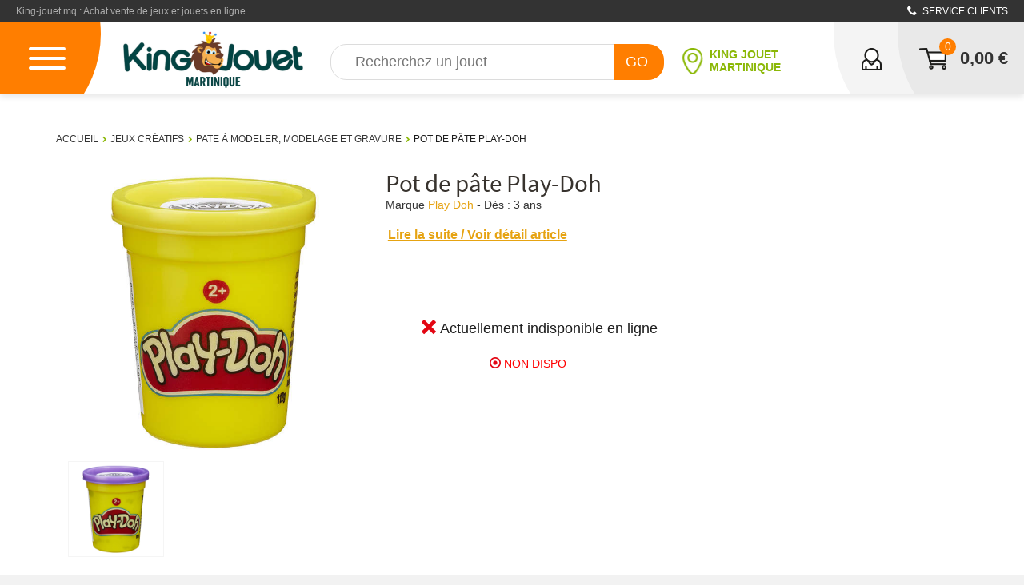

--- FILE ---
content_type: text/html; charset=utf-8
request_url: https://www.king-jouet.mq/jeu-jouet/jeux-creatifs/pate-a-modeler-modelage-gravure/ref-5010994966324.htm
body_size: 42525
content:


<!DOCTYPE html>

<html xmlns:rdfa="http://rdf.data-vocabulary.org/#" lang="fr-MQ"
xmlns:og="http://ogp.me/ns#">
<head id="ctl00_Head1">



    <title>
	Pot de pâte Play-Doh sur King-jouet
</title><meta http-equiv="Content-type" content="text/html;charset=UTF-8" /><link rel='canonical' href='https://www.king-jouet.mq/jeu-jouet/jeux-creatifs/pate-a-modeler-modelage-gravure/ref-5010994966324.htm' /><meta property='og:type' content='product' /><meta property='og:site_name' content='King-jouet'/><meta property='og:description' content='Choisissez vos couleurs de p&#226;te pour toujours plus d&#39;id&#233;es. Des heures de cr&#233;ation en perspective pour vos petits artistes.&lt;br /&gt;&lt;br /&gt;Odeur unique et m&#233;morisable.&lt;br /&gt;&lt;br /&gt;Pot de 112 grammes.&lt;br /&gt;&lt;br /&gt;8 couleurs diff&#233;rentes livr&#233;es selon disponibilit&#233; : violet OU orange OU bleu OU vert OU jaune...'/><meta property='og:title' content='Pot de p&#226;te Play-Doh'/><meta property='og:url' content='https://www.king-jouet.mq/jeu-jouet/jeux-creatifs/pate-a-modeler-modelage-gravure/ref-5010994966324.htm'/><meta name="viewport" content="initial-scale=1;width=device-width;" />
    <script  asynch src="/tools/knockout-2.2.0.js"></script>

<link rel="shortcut icon" href="/app_themes/kj-martinique/img/icons/favicon.ico">
<link rel="icon" type="image/png" href="/app_themes/kj-martinique/img/icons/favicon.png" />

<link rel="apple-touch-icon" sizes="57x57" href="/app_themes/kj-martinique/img/icons/apple-icon-57x57.png">
<link rel="apple-touch-icon" sizes="60x60" href="/app_themes/kj-martinique/img/icons/apple-icon-60x60.png">
<link rel="apple-touch-icon" sizes="72x72" href="/app_themes/kj-martinique/img/icons/apple-icon-72x72.png">
<link rel="apple-touch-icon" sizes="76x76" href="/app_themes/kj-martinique/img/icons/apple-icon-76x76.png">
<link rel="apple-touch-icon" sizes="114x114" href="/app_themes/kj-martinique/img/icons/apple-icon-114x114.png">
<link rel="apple-touch-icon" sizes="120x120" href="/app_themes/kj-martinique/img/icons/apple-icon-120x120.png">
<link rel="apple-touch-icon" sizes="144x144" href="/app_themes/kj-martinique/img/icons/apple-icon-144x144.png">
<link rel="apple-touch-icon" sizes="152x152" href="/app_themes/kj-martinique/img/icons/apple-icon-152x152.png">
<link rel="apple-touch-icon" sizes="180x180" href="/app_themes/kj-martinique/img/icons/apple-icon-180x180.png">
<link rel="icon" type="image/png" sizes="192x192"  href="/app_themes/kj-martinique/img/icons/android-icon-192x192.png">
<link rel="icon" type="image/png" sizes="32x32" href="/app_themes/kj-martinique/img/icons/favicon-32x32.png">
<link rel="icon" type="image/png" sizes="96x96" href="/app_themes/kj-martinique/img/icons/favicon-96x96.png">
<link rel="icon" type="image/png" sizes="16x16" href="/app_themes/kj-martinique/img/icons/favicon-16x16.png">
<link rel="manifest" href="/app_themes/kj-martinique/img/icons/manifest.json">
<meta name="msapplication-TileColor" content="#ffffff">
<meta name="msapplication-TileImage" content="/app_themes/kj-martinique/img/icons/ms-icon-144x144.png">
<meta name="theme-color" content="#ffffff">



    
            <meta name='application-name' content="King-jouet" /><meta name='msapplication-starturl' content="/" />
            
            <meta name='msapplication-task' content="name=Votre compte client;action-uri=/my/" />
        <link rel='EditURI' type='application/rsd+xml' title='RSD' href='../../../rsd.xml' /><link rel='wlwmanifest' type='application/wlwmanifest+xml' href='../../../wlwmanifest.xml' /> <script language='javascript' type='text/javascript' src='https://code.jquery.com/jquery-3.3.1.min.js'></script><script language='javascript' type='text/javascript' src='/tools/smple_more.debug.js'></script> <script>
   (function(i,s,o,g,r,a,m){i['GoogleAnalyticsObject']=r;i[r]=i[r]||function(){
   (i[r].q=i[r].q||[]).push(arguments)},i[r].l=1*new Date();a=s.createElement(o),
   m=s.getElementsByTagName(o)[0];a.async=1;a.src=g;m.parentNode.insertBefore(a,m)
   })(window,document,'script','//www.google-analytics.com/analytics.js','ga');
   ga('create', 'G-WG7NJT3MMP', 'auto');
ga('require', 'ec');
ga('require', 'displayfeatures');
ga('ec:addProduct', {
  'id': '5010994966324',
  'name': 'Pot de pâte Play-Doh',
  'brand': 'Play Doh',
 'category': 'Tous les articles/Jeux créatifs/Pate à modeler, modelage et gravure',
  'position': 1,
});
ga('ec:setAction', 'detail');
   ga('send', 'pageview');
 </script>




    <link href="../../../App_Themes/kj-martinique/bootstrap.min2.css" type="text/css" rel="stylesheet" /><link href="../../../App_Themes/kj-martinique/select2.css" type="text/css" rel="stylesheet" /><link href="../../../App_Themes/kj-martinique/style.css" type="text/css" rel="stylesheet" /><link href="../../../App_Themes/kj-martinique/styles-ajouts.css" type="text/css" rel="stylesheet" /><meta name="description" content="Choisissez vos couleurs de pâte pour toujours plus d&#39;idées. Des heures de création en perspective pour vos petits artistes.&lt;br />&lt;br />Odeur unique et mémorisable.&lt;br />&lt;br />Pot de 112 grammes.&lt;br />&lt;br />8 couleurs différentes livrées selon disponibilité : violet OU orange OU bleu OU vert OU jaune..." /></head>
<body id="body">
    
    
    



    
    <form method="post" action="./ref-5010994966324.htm" id="aspnetForm" class="jeu-jouet product-page">
<div class="aspNetHidden">
<input type="hidden" name="__EVENTTARGET" id="__EVENTTARGET" value="" />
<input type="hidden" name="__EVENTARGUMENT" id="__EVENTARGUMENT" value="" />
<input type="hidden" name="__VIEWSTATE" id="__VIEWSTATE" value="/[base64]/[base64]/////[base64]/[base64]/CriBNaW5lY3JhZnQgLSBMYSBHcmFuZ2UgUm91Z2VkFgJmDw8WBh8EBS5odHRwczovL2ltYWdlcy5raW5nLWpvdWV0LmNvbS82L2d1ODk1NzIzXzYuanBnHwoFKjIxMTg3IC0gTEVHT8KuIE1pbmVjcmFmdCAtIExhIEdyYW5nZSBSb3VnZR8LBSoyMTE4NyAtIExFR0/[base64]/[base64]/[base64]" />
</div>

<script type="text/javascript">
//<![CDATA[
var theForm = document.forms['aspnetForm'];
if (!theForm) {
    theForm = document.aspnetForm;
}
function __doPostBack(eventTarget, eventArgument) {
    if (!theForm.onsubmit || (theForm.onsubmit() != false)) {
        theForm.__EVENTTARGET.value = eventTarget;
        theForm.__EVENTARGUMENT.value = eventArgument;
        theForm.submit();
    }
}
//]]>
</script>


<script src="/WebResource.axd?d=Iivn4git2etr_Yo9q3_tVRsGCkrlyA3Ivpht7DFEGaBzS6-B_qJmVfmArx0jNtL7Cv4lA1RIjCToLWihh_8z6FJHfiG5BE_76Sydgf3p2eg1&amp;t=638901526312636832" type="text/javascript"></script>


<script type="text/javascript">
//<![CDATA[
try { E.RootPath = 'https://www.king-jouet.mq/'; } catch(err) { }//]]>
</script>

<script src="/ScriptResource.axd?d=6t20gFp5nwhFZvK8N1KP8oOrxhw9wMrTjXMy14vxYF-3BrzI5AKEgzaqhRMP-OT27Zd9RNuw2INC5kne1z_JqZCHfpBiuqrFWqUfbAr1QQEw0SJgOU2LgutXwqb3xT06dtcrDp7zl2BHu-Lkj82ZGzk-p_quWRHmkcW_UWqyrf_J6Iiu_-XwfzoHEDtlcYug0&amp;t=345ad968" type="text/javascript"></script>
<script src="/ScriptResource.axd?d=CVQHR_lGK5qHZoGCS55afnwPkOrc3KFMWYweEsgOGXgCB0nc38aEUnX3-AshAxzlbo5yEt8RJ9kX5VBThiiUPbeZu3-_TjLp64Zl8Wpc0ZA-MAwQyQ9AXokO_uv-GKTrAL_s3NEJR9CcKSi2MHg2HZKNtt84nBxkZmZ5lSn8oZGMzQrHBETGjRDM6t9E_aq30&amp;t=345ad968" type="text/javascript"></script>
<div class="aspNetHidden">

	<input type="hidden" name="__VIEWSTATEGENERATOR" id="__VIEWSTATEGENERATOR" value="986F59E2" />
	<input type="hidden" name="__SCROLLPOSITIONX" id="__SCROLLPOSITIONX" value="0" />
	<input type="hidden" name="__SCROLLPOSITIONY" id="__SCROLLPOSITIONY" value="0" />
	<input type="hidden" name="__PREVIOUSPAGE" id="__PREVIOUSPAGE" value="E6YVKoBfPH4m8S5S7VqS-8K-nyO9rmakg7p_kP4ItkSgN6KlS902QemjUWdQL2Ps5bwhtpxh0PfqNeNGrtbXqeZ1Ya3FfyyJCRXOIkWeUkvvQUqKzFjHE9CX39oGe-JBvZ16ZZapz-L3pXRdaZxZMG3HHPvovNVjv82AKw7INqu71ALgcusz6cSzSNRK6whz0" />
	<input type="hidden" name="__EVENTVALIDATION" id="__EVENTVALIDATION" value="/wEdAAVTwX82utWLSBZNl7PWbupfA8AkXgxVe+nOTPCiPYbkinjXvhKU+XbK9dg9q7oyL1RHwNxt1IRwmdI96PpEiA51MEB1Ng3IgWZ+s7fRZcSn6urYdNik7eTa5i5iiZbmsxHRMci5/rSxsJdvVnjI9oP2" />
</div>
        
        
            

        <div class="mp-pusher" id="mp-pusher">

        <script type="text/javascript">
            $(document).ready(function () {
                window.addEventListener('scroll', function () {
                    if ($(window).scrollTop() < 100) {
                        callbackTop();
                    }
                });
                window.addEventListener('scroll', throttle(150));
                var lastScrollTop = 0;
                function throttle(wait) {
                    var time = Date.now();
                    return function () {
                        if ((time + wait - Date.now()) < 0) {
                            st = $(window).scrollTop();
                            if (st < lastScrollTop) {
                                callbackTop();
                            }
                            else {
                                callbackDown();
                            }
                            lastScrollTop = st;
                            time = Date.now();
                        }
                    }
                }
                function callbackTop() {
                    $('#top').removeClass('hided');
                    //console.log('callbackTop');
                }
                function callbackDown() {
                    $('#top').addClass('hided');
                    //console.log('callbackDown');
                    if ($(window).scrollTop() < 100) {
                        callbackTop();
                    }
                }
                $(".hamburger #trigger").click(function () {
                    $('html, body').animate({
                        scrollTop: 0
                    }, 300);
                });
                /*GESTION DU SEARCH MOBILE*/
                $(".ais-SearchBox-input,#aa-search-input").focus(function () {
                    $('#top').addClass('fixed');
                });
                $(".ais-SearchBox-input,#aa-search-input").blur(function () {
                    $('#top').removeClass('fixed');
                    setTimeout(function (e) {
                        $("#SearchEmptyPopupMobile").hide();
                        $('#top').removeClass('fixed');
                    }, 350);
                });


                $('#SearchTextBoxDivMobile .ais-SearchBox-reset').click(function () {
                    //alert('coucou');
                    setTimeout(function (e) {
                        $("#SearchTextBoxDivMobile .ais-SearchBox-input").blur()
                        $("#SearchEmptyPopupMobile").hide();
                        $('#top').removeClass('fixed');
                    }, 150);
                })
            });
            console.log('test-18')
        </script>



        <span id="ancre"></span>

        <div>
	

            <header id="top" class="topmenumobil float-panel" class="float-panel" data-top="0" data-scroll="300">

                <div class="header-top">
                    <div class="container-fluid">
                        
                        <div class="h1-home">
		
                            <p>
                                King-jouet.mq : Achat vente de jeux et jouets en ligne. 
                    
                            </p>
                        
	</div>
                        <div class="top-lien">
                            <a href="/exec/contact.htm" class="top-lien-client-tel">
                                <span class="icon-phone"></span>
                                Service clients
                            </a>
                        </div>
                    </div>
                </div>

                <div class="head-logo">
                    <div class="head-left">
                        <div class="hamburger">
                            <div class="bloc-hamburger">
                                <button id="trigger" class=" menu-icon" type="button"><span></span></button>
                            </div>
                        </div>
                        <div class="logo">
                            <a title="Retour accueil" href="/"></a>
                        </div>
                    </div>





                    <div class="head-search">

                        

                        <div class="searchZone">
                            <div id="ctl00_BodyStartPlaceHolder_ThemablePanelControl7_ctl00_ctl08_pnlSearch" onkeypress="javascript:return WebForm_FireDefaultButton(event, &#39;ctl00_BodyStartPlaceHolder_ThemablePanelControl7_ctl00_ctl08_btnSearch&#39;)">
		

    

    
    <input name="ctl00$BodyStartPlaceHolder$ThemablePanelControl7$ctl00$ctl08$SearchTextBox" type="search" id="ctl00_BodyStartPlaceHolder_ThemablePanelControl7_ctl00_ctl08_SearchTextBox" PlaceHolder="Recherchez un jouet" />
    <a id="ctl00_BodyStartPlaceHolder_ThemablePanelControl7_ctl00_ctl08_btnSearch" title="Lancer la recherche" class="image" href="javascript:WebForm_DoPostBackWithOptions(new WebForm_PostBackOptions(&quot;ctl00$BodyStartPlaceHolder$ThemablePanelControl7$ctl00$ctl08$btnSearch&quot;, &quot;&quot;, false, &quot;&quot;, &quot;ref-5010994966324.htm&quot;, false, true))">GO</a>

    

	</div>

                        </div>





                    </div>




                    <div class="head-service">
                        <div class="Top-mag">

                            <a class="Top-mag-a Top-mag-a-fullwidth choose-magasin-chosen-a">
                                <span class="ico-mag hidden-md hidden-lg"></span>
                                <div class="Top-mag-content hidden-sm hidden-xs">
                                    <span class="ico-mag"></span>
                                    <p>
                                        KING JOUET MARTINIQUE
                                    </p>
                                </div>
                            </a>

                            <div class="popup-header-magasin-recap" style="display: none">
                                <div class="pop pop-fiche-mag">
                                    <div class="pop-triangle hidden-xs"></div>
                                    <div class="row pop-detail-mag col-sm-8 col-md-12">
                                        <div class="adresse-mag">
                                            <p>
                                                <b>
                                                    </b>
                                                <br />
                                                
                                                <br />
                                                
                                                
                                                <br />
                                                Tel : 
                                    
                                            </p>
                                        </div>
                                        <div class="adresse-mag-btn">
                                            
                                        </div>
                                    </div>
                                    <div class="clear"></div>
                                </div>
                            </div>
                        </div>

                        <div class="top-compte">
                            <div class="top-compte-bloc">
                                <a href="/my/" class="top-lien-client"></a>
                            </div>
                        </div>

                        <div class="Top-panier" id="TopPanierLink">
                            <div class="top-panier-bloc">
                                <a href="/exec/panier.aspx" class="Top-mag-a">
                                    <div class="ico-panier">
                                        <span class="nb-article orange" data-ekind="CartQuantity">0</span>
                                    </div>
                                    <p>
                                        <span class="panier-montant" data-ekind="CartTotalWithStore">0,00</span>
                                        &euro;
                                    </p>
                                </a>
                            </div>
                            <input type="hidden" name="ctl00$BodyStartPlaceHolder$ThemablePanelControl7$ctl00$hdnPanierResume" id="ctl00_BodyStartPlaceHolder_ThemablePanelControl7_ctl00_hdnPanierResume" value="{&quot;Lignes&quot;:[],&quot;FraisPort&quot;:null,&quot;Avantages&quot;:[],&quot;EstValidable&quot;:false,&quot;DemandeFraisPort&quot;:true,&quot;DestinationPrevueCodePostal&quot;:&quot;75000&quot;,&quot;DestinationPrevueCodePays&quot;:&quot;FRA&quot;,&quot;ErreurPanier&quot;:null,&quot;Incitation&quot;:null,&quot;ModeLivraisonIdentifiant&quot;:null,&quot;ModeLivraisonEstPointRetrait&quot;:false,&quot;ClientGuid&quot;:&quot;00000000-0000-0000-0000-000000000000&quot;,&quot;ClientNom&quot;:null,&quot;EstClientConnecte&quot;:false,&quot;MontantTTCAvecMagasin&quot;:0.0,&quot;MontantTTCAvecMagasinFormate&quot;:&quot;&lt;span class=&#39;entier&#39;>0&lt;/span>&lt;span class=&#39;euro&#39;>&amp;euro;&lt;/span>&lt;span class=&#39;decimal&#39;>00&lt;/span>&quot;,&quot;MontantTTC&quot;:0.0,&quot;MontantTTCFormate&quot;:&quot;&lt;span class=&#39;entier&#39;>0&lt;/span>&lt;span class=&#39;euro&#39;>&amp;euro;&lt;/span>&lt;span class=&#39;decimal&#39;>00&lt;/span>&quot;,&quot;ProcessAPrivilegier&quot;:null,&quot;Groupes&quot;:null,&quot;CodeAvantageActif&quot;:null,&quot;TotalRemisePromos&quot;:0.0}" /><script type='text/javascript'>var panierResumeParsed = JSON.parse($('#ctl00_BodyStartPlaceHolder_ThemablePanelControl7_ctl00_hdnPanierResume').val()); E.Panier.Data = panierResumeParsed;</script>
	
                            <div class="popup-header-panier" style="display:none" id="TopPanierPopup">
                                <div class="pop pop-panier bg-rouge">
                                    <div class="pop-triangle hidden-xs"></div>
                                    <div class="pop-detail-mag" data-bind="with: data">
                                        <div class="vide" data-bind="ifnot: Lignes.length > 0">
                                            <div class="pop-panier-detail">
                                                <span>Votre panier est vide</span>
                                            </div>
                                        </div>
                                        <div class="contenu" data-bind="if: Lignes.length > 0">
                                            <div class="pop-panier-detail" data-bind="visible: $root.lignesMagasins().length > 0">
                                                <span class="titre vert">R&eacute;servation en magasin</span>
                                                <ul data-bind="foreach: $root.lignesMagasins()">
                                                    <li class="pop-panier-ligne row">
                                                        <ul>
                                                            <li class="libelle col-md-7 col-sm-8 col-xs-8"><span data-bind="text: Libelle"></span></li>
                                                            <li class="quantite col-md-2 col-sm-2 col-xs-1"><span data-bind="text: Quantite"></span></li>
                                                            <li class="prix col-md-3 col-sm-2 col-xs-3"><span data-bind="html: PrixFormate"></span></li>
                                                        </ul>
                                                    </li>
                                                </ul>
                                            </div>
                                            <div class="pop-panier-detail pop-ligne" data-bind="visible: $root.lignesWeb().length > 0">
                                                <span class="titre orange">Commande en ligne</span>
                                                <ul data-bind="foreach: $root.lignesWeb">
                                                    <li class="pop-panier-ligne row">
                                                        <ul>
                                                            <li class="libelle col-md-7 col-sm-8 col-xs-8"><span data-bind="text: Libelle"></span></li>
                                                            <li class="quantite col-md-2 col-sm-2 col-xs-1"><span data-bind="text: Quantite"></span></li>
                                                            <li class="prix col-md-3 col-sm-2 col-xs-3"><span data-bind="html: PrixFormate"></span></li>
                                                        </ul>
                                                    </li>
                                                </ul>
                                            </div>
                                        </div>
                                    </div>
                                    <div class="pop-action-panier">
                                        <a href="/exec/panier.aspx" class="btn btn-orange btn-lg"><i class="fa fa-chevron-right"></i>acc&eacute;der au panier</a>
                                    </div>
                                </div>



                            </div>
                            <!-- end pop up -->
                        </div>
                    </div>

                </div>
            </header>
            <!-- end header1 -->

        
</div>

        





        <!-- mp-menu -->
        <nav id="mp-menu" class="mp-menu">
            <div class="mp-level bloc1-contain">
                <div class="bloc1">
                    <div class="icon titrerubrique">
                        <span class="h2-contain"></span>
                        
                    </div>




                    <div class="icon titrerubrique">
                        <span class="h2-contain">
                            <span class="h2-txt">Trouvez votre jouet</span>
                        </span>

                    </div>





                    <ul>

                        <li class="icon ">
                            <a class="lien-contain lien-niv1" href="#">
                                <span class="lien-ico-bloc"><span class="lien-ico icon-cheval"></span></span>
                                <span class="lien-txt ">Cat&eacute;gories</span>
                                <span class="lien-arrow icon-chevron-right"></span>
                            </a>

                            

<div class="mp-level">
    <div class="icon titrerubrique">
        <span class="h2-contain">
            <span class="h2-txt">Cat&eacute;gories</span>
            <span class="h2-lien-tout">
                <a onclick="ga(&#39;send&#39;, &#39;event&#39;, &#39;clic&#39;);" class="menu-voir-tt" href="../../../jeux-jouets/page1.htm">Voir tout</a>
            </span>
        </span>
        
    </div>
    <a class="mp-back" href="#">
        <span class="lien-arrow icon-chevron-left"></span>
        <span>Retour</span>
    </a>
    <ul>
        
            <li>
                <a class="lien-contain" href="">
                    <span class="lien-ico-bloc"><span class="lien-ico icon-birthday-cake"></span></span>
                    <span class="lien-txt">Fêtes, déco & mode enfants</span>
                    <span class="lien-arrow icon-chevron-right"></span>
                </a>

                <div class="mp-level">
                    <div class="icon titrerubrique">
                        <span class="h2-contain">
                            <span class="h2-txt">Fêtes, déco & mode enfants</span>
                            <span class="h2-lien-tout">
                                <a onclick="ga(&#39;send&#39;, &#39;event&#39;, &#39;MenuTopCatNiveau1&#39;, &#39;clic&#39;, &#39;ActivitesEtJeuxEveil&#39;);" class="menu-voir-tt" href="../../../jeux-jouets/fetes-deco-mode-enfants/page1.htm">Voir tout Fêtes, déco & mode enfants</a>
                            </span>
                        </span>
                    </div>
                    <a class="mp-back" href="#">
                        <span class="lien-arrow icon-chevron-left"></span>
                        <span>Retour</span>
                    </a>

                    <ul>
                        
                                                  <li>
                        <a href="../../../jeux-jouets/fetes-deco-mode-enfants/accessoires-deguisements/page1.htm"><span class="lien-txt">Accessoires déguisements</span>
		                    <span class="lien-arrow icon-chevron-right"></span>
                        </a>
                    </li>
                        
                                                  <li>
                        <a href="../../../jeux-jouets/fetes-deco-mode-enfants/anniversaire/page1.htm"><span class="lien-txt">Anniversaire</span>
		                    <span class="lien-arrow icon-chevron-right"></span>
                        </a>
                    </li>
                        
                                                  <li>
                        <a href="../../../jeux-jouets/fetes-deco-mode-enfants/bagage-papeterie/page1.htm"><span class="lien-txt">Bagages et papeterie</span>
		                    <span class="lien-arrow icon-chevron-right"></span>
                        </a>
                    </li>
                        
                                                  <li>
                        <a href="../../../jeux-jouets/fetes-deco-mode-enfants/bijoux-montres-enfants/page1.htm"><span class="lien-txt">Bijoux & montres enfants</span>
		                    <span class="lien-arrow icon-chevron-right"></span>
                        </a>
                    </li>
                        
                                                  <li>
                        <a href="../../../jeux-jouets/fetes-deco-mode-enfants/calendriers-de-l-avent/page1.htm"><span class="lien-txt">Calendriers de l'Avent</span>
		                    <span class="lien-arrow icon-chevron-right"></span>
                        </a>
                    </li>
                        
                                                  <li>
                        <a href="../../../jeux-jouets/fetes-deco-mode-enfants/coiffure-maquillage/page1.htm"><span class="lien-txt">Coiffure & Maquillage</span>
		                    <span class="lien-arrow icon-chevron-right"></span>
                        </a>
                    </li>
                        
                                                  <li>
                        <a href="../../../jeux-jouets/fetes-deco-mode-enfants/decoration-de-la-chambre/page1.htm"><span class="lien-txt">Décoration de la chambre</span>
		                    <span class="lien-arrow icon-chevron-right"></span>
                        </a>
                    </li>
                        
                                                  <li>
                        <a href="../../../jeux-jouets/fetes-deco-mode-enfants/deguisement/page1.htm"><span class="lien-txt">Déguisements</span>
		                    <span class="lien-arrow icon-chevron-right"></span>
                        </a>
                    </li>
                        
                                                  <li>
                        <a href="../../../jeux-jouets/fetes-deco-mode-enfants/segment-21158/page1.htm"><span class="lien-txt">La sélection de calendrier de l'avent du King</span>
		                    <span class="lien-arrow icon-chevron-right"></span>
                        </a>
                    </li>
                        
                                                  <li>
                        <a href="../../../jeux-jouets/fetes-deco-mode-enfants/magie-et-accessoires/page1.htm"><span class="lien-txt">Magie et accessoires</span>
		                    <span class="lien-arrow icon-chevron-right"></span>
                        </a>
                    </li>
                        
                                                  <li>
                        <a href="../../../jeux-jouets/fetes-deco-mode-enfants/porte-cles/page1.htm"><span class="lien-txt">Porte-clés</span>
		                    <span class="lien-arrow icon-chevron-right"></span>
                        </a>
                    </li>
                        
                                                  <li>
                        <a href="../../../jeux-jouets/fetes-deco-mode-enfants/vetements-enfants/page1.htm"><span class="lien-txt">Vêtements enfants</span>
		                    <span class="lien-arrow icon-chevron-right"></span>
                        </a>
                    </li>
                        
                    </ul>
                </div>
            </li>
            
            <li>
                <a class="lien-contain" href="">
                    <span class="lien-ico-bloc"><span class="lien-ico icon-pencil"></span></span>
                    <span class="lien-txt">Jeux créatifs</span>
                    <span class="lien-arrow icon-chevron-right"></span>
                </a>

                <div class="mp-level">
                    <div class="icon titrerubrique">
                        <span class="h2-contain">
                            <span class="h2-txt">Jeux créatifs</span>
                            <span class="h2-lien-tout">
                                <a onclick="ga(&#39;send&#39;, &#39;event&#39;, &#39;MenuTopCatNiveau1&#39;, &#39;clic&#39;, &#39;ActivitesEtJeuxEveil&#39;);" class="menu-voir-tt" href="../../../jeux-jouets/jeux-creatifs/page1.htm">Voir tout Jeux créatifs</a>
                            </span>
                        </span>
                    </div>
                    <a class="mp-back" href="#">
                        <span class="lien-arrow icon-chevron-left"></span>
                        <span>Retour</span>
                    </a>

                    <ul>
                        
                                                  <li>
                        <a href="../../../jeux-jouets/jeux-creatifs/decoupage-collage-pliage/page1.htm"><span class="lien-txt">Découpage, collage, pliage</span>
		                    <span class="lien-arrow icon-chevron-right"></span>
                        </a>
                    </li>
                        
                                                  <li>
                        <a href="../../../jeux-jouets/jeux-creatifs/dessin-peinture/page1.htm"><span class="lien-txt">Dessin et peinture</span>
		                    <span class="lien-arrow icon-chevron-right"></span>
                        </a>
                    </li>
                        
                                                  <li>
                        <a href="../../../jeux-jouets/jeux-creatifs/mode-bijoux-decoration-cosmetiques/page1.htm"><span class="lien-txt">Mode, bijoux, décoration, cosmétiques</span>
		                    <span class="lien-arrow icon-chevron-right"></span>
                        </a>
                    </li>
                        
                                                  <li>
                        <a href="../../../jeux-jouets/jeux-creatifs/mosaique-sable-paillettes/page1.htm"><span class="lien-txt">Mosaïque, sable et paillettes</span>
		                    <span class="lien-arrow icon-chevron-right"></span>
                        </a>
                    </li>
                        
                                                  <li>
                        <a href="../../../jeux-jouets/jeux-creatifs/pate-a-modeler-modelage-gravure/page1.htm"><span class="lien-txt">Pate à modeler, modelage et gravure</span>
		                    <span class="lien-arrow icon-chevron-right"></span>
                        </a>
                    </li>
                        
                                                  <li>
                        <a href="../../../jeux-jouets/jeux-creatifs/perles/page1.htm"><span class="lien-txt">Perles</span>
		                    <span class="lien-arrow icon-chevron-right"></span>
                        </a>
                    </li>
                        
                                                  <li>
                        <a href="../../../jeux-jouets/jeux-creatifs/tableaux-ardoises/page1.htm"><span class="lien-txt">Tableaux, ardoises</span>
		                    <span class="lien-arrow icon-chevron-right"></span>
                        </a>
                    </li>
                        
                    </ul>
                </div>
            </li>
            
            <li>
                <a class="lien-contain" href="">
                    <span class="lien-ico-bloc"><span class="lien-ico icon-lego"></span></span>
                    <span class="lien-txt">Jeux de construction</span>
                    <span class="lien-arrow icon-chevron-right"></span>
                </a>

                <div class="mp-level">
                    <div class="icon titrerubrique">
                        <span class="h2-contain">
                            <span class="h2-txt">Jeux de construction</span>
                            <span class="h2-lien-tout">
                                <a onclick="ga(&#39;send&#39;, &#39;event&#39;, &#39;MenuTopCatNiveau1&#39;, &#39;clic&#39;, &#39;ActivitesEtJeuxEveil&#39;);" class="menu-voir-tt" href="../../../jeux-jouets/jeux-constructions/page1.htm">Voir tout Jeux de construction</a>
                            </span>
                        </span>
                    </div>
                    <a class="mp-back" href="#">
                        <span class="lien-arrow icon-chevron-left"></span>
                        <span>Retour</span>
                    </a>

                    <ul>
                        
                                                  <li>
                        <a href="../../../jeux-jouets/jeux-constructions/premier-age/page1.htm"><span class="lien-txt">1er Age</span>
		                    <span class="lien-arrow icon-chevron-right"></span>
                        </a>
                    </li>
                        
                                                  <li>
                        <a href="../../../jeux-jouets/jeux-constructions/constructions-magnetiques-billes/page1.htm"><span class="lien-txt">Constructions magnétiques, billes</span>
		                    <span class="lien-arrow icon-chevron-right"></span>
                        </a>
                    </li>
                        
                                                  <li>
                        <a href="../../../jeux-jouets/jeux-constructions/lego-planchettes/page1.htm"><span class="lien-txt">Lego, briques et blocs</span>
		                    <span class="lien-arrow icon-chevron-right"></span>
                        </a>
                    </li>
                        
                                                  <li>
                        <a href="../../../jeux-jouets/jeux-constructions/segment-20939/page1.htm"><span class="lien-txt">Maquettes & Modelisme</span>
		                    <span class="lien-arrow icon-chevron-right"></span>
                        </a>
                    </li>
                        
                                                  <li>
                        <a href="../../../jeux-jouets/jeux-constructions/meccano-engrenages/page1.htm"><span class="lien-txt">Meccano, engrenages</span>
		                    <span class="lien-arrow icon-chevron-right"></span>
                        </a>
                    </li>
                        
                                                  <li>
                        <a href="../../../jeux-jouets/jeux-constructions/planchettes-construction-bois/page1.htm"><span class="lien-txt">Planchettes et construction en bois</span>
		                    <span class="lien-arrow icon-chevron-right"></span>
                        </a>
                    </li>
                        
                    </ul>
                </div>
            </li>
            
            <li>
                <a class="lien-contain" href="">
                    <span class="lien-ico-bloc"><span class="lien-ico icon-dice"></span></span>
                    <span class="lien-txt">Jeux de société</span>
                    <span class="lien-arrow icon-chevron-right"></span>
                </a>

                <div class="mp-level">
                    <div class="icon titrerubrique">
                        <span class="h2-contain">
                            <span class="h2-txt">Jeux de société</span>
                            <span class="h2-lien-tout">
                                <a onclick="ga(&#39;send&#39;, &#39;event&#39;, &#39;MenuTopCatNiveau1&#39;, &#39;clic&#39;, &#39;ActivitesEtJeuxEveil&#39;);" class="menu-voir-tt" href="../../../jeux-jouets/jeux-societes/page1.htm">Voir tout Jeux de société</a>
                            </span>
                        </span>
                    </div>
                    <a class="mp-back" href="#">
                        <span class="lien-arrow icon-chevron-left"></span>
                        <span>Retour</span>
                    </a>

                    <ul>
                        
                                                  <li>
                        <a href="../../../jeux-jouets/jeux-societes/cartes-a-collectionner/page1.htm"><span class="lien-txt">Cartes à collectionner</span>
		                    <span class="lien-arrow icon-chevron-right"></span>
                        </a>
                    </li>
                        
                                                  <li>
                        <a href="../../../jeux-jouets/jeux-societes/jeux-ambiance/page1.htm"><span class="lien-txt">Jeux d'ambiance</span>
		                    <span class="lien-arrow icon-chevron-right"></span>
                        </a>
                    </li>
                        
                                                  <li>
                        <a href="../../../jeux-jouets/jeux-societes/jeux-cartes/page1.htm"><span class="lien-txt">Jeux de cartes</span>
		                    <span class="lien-arrow icon-chevron-right"></span>
                        </a>
                    </li>
                        
                                                  <li>
                        <a href="../../../jeux-jouets/jeux-societes/jeux-hasard-parcours/page1.htm"><span class="lien-txt">Jeux de plateau</span>
		                    <span class="lien-arrow icon-chevron-right"></span>
                        </a>
                    </li>
                        
                                                  <li>
                        <a href="../../../jeux-jouets/jeux-societes/jeux-reflexions/page1.htm"><span class="lien-txt">Jeux de réflexion</span>
		                    <span class="lien-arrow icon-chevron-right"></span>
                        </a>
                    </li>
                        
                                                  <li>
                        <a href="../../../jeux-jouets/jeux-societes/jeux-adultes/page1.htm"><span class="lien-txt">Jeux de société Adultes</span>
		                    <span class="lien-arrow icon-chevron-right"></span>
                        </a>
                    </li>
                        
                                                  <li>
                        <a href="../../../jeux-jouets/jeux-societes/jeux-strategie/page1.htm"><span class="lien-txt">Jeux de stratégie</span>
		                    <span class="lien-arrow icon-chevron-right"></span>
                        </a>
                    </li>
                        
                                                  <li>
                        <a href="../../../jeux-jouets/jeux-societes/segment-21161/page1.htm"><span class="lien-txt">Jeux de stratégie et de réflexion</span>
		                    <span class="lien-arrow icon-chevron-right"></span>
                        </a>
                    </li>
                        
                                                  <li>
                        <a href="../../../jeux-jouets/jeux-societes/jeux-voyage/page1.htm"><span class="lien-txt">Jeux de voyage</span>
		                    <span class="lien-arrow icon-chevron-right"></span>
                        </a>
                    </li>
                        
                                                  <li>
                        <a href="../../../jeux-jouets/jeux-societes/segment-21164/page1.htm"><span class="lien-txt">Jeux d'enquête et Escape Game</span>
		                    <span class="lien-arrow icon-chevron-right"></span>
                        </a>
                    </li>
                        
                    </ul>
                </div>
            </li>
            
            <li>
                <a class="lien-contain" href="">
                    <span class="lien-ico-bloc"><span class="lien-ico icon-hochet"></span></span>
                    <span class="lien-txt">Jeux d'éveil</span>
                    <span class="lien-arrow icon-chevron-right"></span>
                </a>

                <div class="mp-level">
                    <div class="icon titrerubrique">
                        <span class="h2-contain">
                            <span class="h2-txt">Jeux d'éveil</span>
                            <span class="h2-lien-tout">
                                <a onclick="ga(&#39;send&#39;, &#39;event&#39;, &#39;MenuTopCatNiveau1&#39;, &#39;clic&#39;, &#39;ActivitesEtJeuxEveil&#39;);" class="menu-voir-tt" href="../../../jeux-jouets/jeux-eveil/page1.htm">Voir tout Jeux d'éveil</a>
                            </span>
                        </span>
                    </div>
                    <a class="mp-back" href="#">
                        <span class="lien-arrow icon-chevron-left"></span>
                        <span>Retour</span>
                    </a>

                    <ul>
                        
                                                  <li>
                        <a href="../../../jeux-jouets/jeux-eveil/activites-eveil/page1.htm"><span class="lien-txt">Activités d'éveil</span>
		                    <span class="lien-arrow icon-chevron-right"></span>
                        </a>
                    </li>
                        
                                                  <li>
                        <a href="../../../jeux-jouets/jeux-eveil/coffrets-cadeaux-naissance/page1.htm"><span class="lien-txt">Coffret cadeaux, naissance</span>
		                    <span class="lien-arrow icon-chevron-right"></span>
                        </a>
                    </li>
                        
                                                  <li>
                        <a href="../../../jeux-jouets/jeux-eveil/doudous/page1.htm"><span class="lien-txt">Doudous</span>
		                    <span class="lien-arrow icon-chevron-right"></span>
                        </a>
                    </li>
                        
                                                  <li>
                        <a href="../../../jeux-jouets/jeux-eveil/hochets-anneaux-dentition/page1.htm"><span class="lien-txt">Hochets, anneaux de dentition</span>
		                    <span class="lien-arrow icon-chevron-right"></span>
                        </a>
                    </li>
                        
                                                  <li>
                        <a href="../../../jeux-jouets/jeux-eveil/segment-21168/page1.htm"><span class="lien-txt">Instruments de musique </span>
		                    <span class="lien-arrow icon-chevron-right"></span>
                        </a>
                    </li>
                        
                                                  <li>
                        <a href="../../../jeux-jouets/jeux-eveil/jouets-a-emboiter-empiler/page1.htm"><span class="lien-txt">Jouets à emboîter, à empiler</span>
		                    <span class="lien-arrow icon-chevron-right"></span>
                        </a>
                    </li>
                        
                                                  <li>
                        <a href="../../../jeux-jouets/jeux-eveil/jouets-bain/page1.htm"><span class="lien-txt">Jouets pour le bain</span>
		                    <span class="lien-arrow icon-chevron-right"></span>
                        </a>
                    </li>
                        
                                                  <li>
                        <a href="../../../jeux-jouets/jeux-eveil/segment-21170/page1.htm"><span class="lien-txt">Livres d'éveil</span>
		                    <span class="lien-arrow icon-chevron-right"></span>
                        </a>
                    </li>
                        
                                                  <li>
                        <a href="../../../jeux-jouets/jeux-eveil/mobiles/page1.htm"><span class="lien-txt">Mobiles</span>
		                    <span class="lien-arrow icon-chevron-right"></span>
                        </a>
                    </li>
                        
                                                  <li>
                        <a href="../../../jeux-jouets/jeux-eveil/porteurs-jouets-bascule/page1.htm"><span class="lien-txt">Porteurs & Jouets à bascules</span>
		                    <span class="lien-arrow icon-chevron-right"></span>
                        </a>
                    </li>
                        
                                                  <li>
                        <a href="../../../jeux-jouets/jeux-eveil/segment-21172/page1.htm"><span class="lien-txt">Premières conteuses</span>
		                    <span class="lien-arrow icon-chevron-right"></span>
                        </a>
                    </li>
                        
                                                  <li>
                        <a href="../../../jeux-jouets/jeux-eveil/segment-21167/page1.htm"><span class="lien-txt">Spirales et peluches d'activités</span>
		                    <span class="lien-arrow icon-chevron-right"></span>
                        </a>
                    </li>
                        
                                                  <li>
                        <a href="../../../jeux-jouets/jeux-eveil/segment-21169/page1.htm"><span class="lien-txt">Tables d'activités </span>
		                    <span class="lien-arrow icon-chevron-right"></span>
                        </a>
                    </li>
                        
                                                  <li>
                        <a href="../../../jeux-jouets/jeux-eveil/tapis-eveil/page1.htm"><span class="lien-txt">Tapis d'éveil</span>
		                    <span class="lien-arrow icon-chevron-right"></span>
                        </a>
                    </li>
                        
                                                  <li>
                        <a href="../../../jeux-jouets/jeux-eveil/segment-21171/page1.htm"><span class="lien-txt">Trotteurs</span>
		                    <span class="lien-arrow icon-chevron-right"></span>
                        </a>
                    </li>
                        
                                                  <li>
                        <a href="../../../jeux-jouets/jeux-eveil/veilleuses/page1.htm"><span class="lien-txt">Veilleuses</span>
		                    <span class="lien-arrow icon-chevron-right"></span>
                        </a>
                    </li>
                        
                    </ul>
                </div>
            </li>
            
            <li>
                <a class="lien-contain" href="">
                    <span class="lien-ico-bloc"><span class="lien-ico icon-tete"></span></span>
                    <span class="lien-txt">Jeux d'imitation & Mondes imaginaires</span>
                    <span class="lien-arrow icon-chevron-right"></span>
                </a>

                <div class="mp-level">
                    <div class="icon titrerubrique">
                        <span class="h2-contain">
                            <span class="h2-txt">Jeux d'imitation & Mondes imaginaires</span>
                            <span class="h2-lien-tout">
                                <a onclick="ga(&#39;send&#39;, &#39;event&#39;, &#39;MenuTopCatNiveau1&#39;, &#39;clic&#39;, &#39;ActivitesEtJeuxEveil&#39;);" class="menu-voir-tt" href="../../../jeux-jouets/Jeux-imitation-mondes-imaginaires/page1.htm">Voir tout Jeux d'imitation & Mondes imaginaires</a>
                            </span>
                        </span>
                    </div>
                    <a class="mp-back" href="#">
                        <span class="lien-arrow icon-chevron-left"></span>
                        <span>Retour</span>
                    </a>

                    <ul>
                        
                                                  <li>
                        <a href="../../../jeux-jouets/Jeux-imitation-mondes-imaginaires/segment-21155/page1.htm"><span class="lien-txt">Bricolage</span>
		                    <span class="lien-arrow icon-chevron-right"></span>
                        </a>
                    </li>
                        
                                                  <li>
                        <a href="../../../jeux-jouets/Jeux-imitation-mondes-imaginaires/bricolage-jardinage/page1.htm"><span class="lien-txt">Bricolage - Jardinage</span>
		                    <span class="lien-arrow icon-chevron-right"></span>
                        </a>
                    </li>
                        
                                                  <li>
                        <a href="../../../jeux-jouets/Jeux-imitation-mondes-imaginaires/segment-20933/page1.htm"><span class="lien-txt">Bricolage et jardinage</span>
		                    <span class="lien-arrow icon-chevron-right"></span>
                        </a>
                    </li>
                        
                                                  <li>
                        <a href="../../../jeux-jouets/Jeux-imitation-mondes-imaginaires/cuisine-dinette/page1.htm"><span class="lien-txt">Cuisine et dinette</span>
		                    <span class="lien-arrow icon-chevron-right"></span>
                        </a>
                    </li>
                        
                                                  <li>
                        <a href="../../../jeux-jouets/Jeux-imitation-mondes-imaginaires/faire-comme-les-grands/page1.htm"><span class="lien-txt">Faire comme les grands</span>
		                    <span class="lien-arrow icon-chevron-right"></span>
                        </a>
                    </li>
                        
                                                  <li>
                        <a href="../../../jeux-jouets/Jeux-imitation-mondes-imaginaires/figurines-cartes-a-collectionner/page1.htm"><span class="lien-txt">Figurines</span>
		                    <span class="lien-arrow icon-chevron-right"></span>
                        </a>
                    </li>
                        
                                                  <li>
                        <a href="../../../jeux-jouets/Jeux-imitation-mondes-imaginaires/heros-univers/page1.htm"><span class="lien-txt">Héros & univers</span>
		                    <span class="lien-arrow icon-chevron-right"></span>
                        </a>
                    </li>
                        
                                                  <li>
                        <a href="../../../jeux-jouets/Jeux-imitation-mondes-imaginaires/segment-21066/page1.htm"><span class="lien-txt">Livres</span>
		                    <span class="lien-arrow icon-chevron-right"></span>
                        </a>
                    </li>
                        
                                                  <li>
                        <a href="../../../jeux-jouets/Jeux-imitation-mondes-imaginaires/mondes-imaginaires/page1.htm"><span class="lien-txt">Mondes imaginaires</span>
		                    <span class="lien-arrow icon-chevron-right"></span>
                        </a>
                    </li>
                        
                                                  <li>
                        <a href="../../../jeux-jouets/Jeux-imitation-mondes-imaginaires/nettoyage-menage/page1.htm"><span class="lien-txt">Nettoyage, ménage</span>
		                    <span class="lien-arrow icon-chevron-right"></span>
                        </a>
                    </li>
                        
                                                  <li>
                        <a href="../../../jeux-jouets/Jeux-imitation-mondes-imaginaires/playmobil/page1.htm"><span class="lien-txt">Playmobil</span>
		                    <span class="lien-arrow icon-chevron-right"></span>
                        </a>
                    </li>
                        
                    </ul>
                </div>
            </li>
            
            <li>
                <a class="lien-contain" href="">
                    <span class="lien-ico-bloc"><span class="lien-ico icon-book"></span></span>
                    <span class="lien-txt">Jeux et jouets éducatifs</span>
                    <span class="lien-arrow icon-chevron-right"></span>
                </a>

                <div class="mp-level">
                    <div class="icon titrerubrique">
                        <span class="h2-contain">
                            <span class="h2-txt">Jeux et jouets éducatifs</span>
                            <span class="h2-lien-tout">
                                <a onclick="ga(&#39;send&#39;, &#39;event&#39;, &#39;MenuTopCatNiveau1&#39;, &#39;clic&#39;, &#39;ActivitesEtJeuxEveil&#39;);" class="menu-voir-tt" href="../../../jeux-jouets/jeux-jouets-educatifs/page1.htm">Voir tout Jeux et jouets éducatifs</a>
                            </span>
                        </span>
                    </div>
                    <a class="mp-back" href="#">
                        <span class="lien-arrow icon-chevron-left"></span>
                        <span>Retour</span>
                    </a>

                    <ul>
                        
                                                  <li>
                        <a href="../../../jeux-jouets/jeux-jouets-educatifs/decouverte-nature/page1.htm"><span class="lien-txt">Découverte de la nature</span>
		                    <span class="lien-arrow icon-chevron-right"></span>
                        </a>
                    </li>
                        
                                                  <li>
                        <a href="../../../jeux-jouets/jeux-jouets-educatifs/decouvrir-le-monde/page1.htm"><span class="lien-txt">Découvrir le monde</span>
		                    <span class="lien-arrow icon-chevron-right"></span>
                        </a>
                    </li>
                        
                                                  <li>
                        <a href="../../../jeux-jouets/jeux-jouets-educatifs/jeux-scientifiques/page1.htm"><span class="lien-txt">Jeux scientifiques</span>
		                    <span class="lien-arrow icon-chevron-right"></span>
                        </a>
                    </li>
                        
                                                  <li>
                        <a href="../../../jeux-jouets/jeux-jouets-educatifs/jouets-stem-coder-programmer/page1.htm"><span class="lien-txt">Jouets STEM</span>
		                    <span class="lien-arrow icon-chevron-right"></span>
                        </a>
                    </li>
                        
                                                  <li>
                        <a href="../../../jeux-jouets/jeux-jouets-educatifs/segment-21133/page1.htm"><span class="lien-txt">Ordinateurs et jeux interactifs</span>
		                    <span class="lien-arrow icon-chevron-right"></span>
                        </a>
                    </li>
                        
                                                  <li>
                        <a href="../../../jeux-jouets/jeux-jouets-educatifs/ordinateurs-jeux-interactifs/page1.htm"><span class="lien-txt">Ordinateurs et jeux interactifs </span>
		                    <span class="lien-arrow icon-chevron-right"></span>
                        </a>
                    </li>
                        
                                                  <li>
                        <a href="../../../jeux-jouets/jeux-jouets-educatifs/premiers-apprentissages/page1.htm"><span class="lien-txt">Premiers apprentissages</span>
		                    <span class="lien-arrow icon-chevron-right"></span>
                        </a>
                    </li>
                        
                    </ul>
                </div>
            </li>
            
            <li>
                <a class="lien-contain" href="">
                    <span class="lien-ico-bloc"><span class="lien-ico icon-keyb"></span></span>
                    <span class="lien-txt">Médiathèque & Jeux vidéos</span>
                    <span class="lien-arrow icon-chevron-right"></span>
                </a>

                <div class="mp-level">
                    <div class="icon titrerubrique">
                        <span class="h2-contain">
                            <span class="h2-txt">Médiathèque & Jeux vidéos</span>
                            <span class="h2-lien-tout">
                                <a onclick="ga(&#39;send&#39;, &#39;event&#39;, &#39;MenuTopCatNiveau1&#39;, &#39;clic&#39;, &#39;ActivitesEtJeuxEveil&#39;);" class="menu-voir-tt" href="../../../jeux-jouets/mediatheque-jeux-videos/page1.htm">Voir tout Médiathèque & Jeux vidéos</a>
                            </span>
                        </span>
                    </div>
                    <a class="mp-back" href="#">
                        <span class="lien-arrow icon-chevron-left"></span>
                        <span>Retour</span>
                    </a>

                    <ul>
                        
                                                  <li>
                        <a href="../../../jeux-jouets/mediatheque-jeux-videos/audio-photos/page1.htm"><span class="lien-txt">Audio / Photo</span>
		                    <span class="lien-arrow icon-chevron-right"></span>
                        </a>
                    </li>
                        
                                                  <li>
                        <a href="../../../jeux-jouets/mediatheque-jeux-videos/consoles-jeux/page1.htm"><span class="lien-txt">Consoles de jeux</span>
		                    <span class="lien-arrow icon-chevron-right"></span>
                        </a>
                    </li>
                        
                                                  <li>
                        <a href="../../../jeux-jouets/mediatheque-jeux-videos/jeux-jouets-electroniques/page1.htm"><span class="lien-txt">Jeux et jouets électroniques</span>
		                    <span class="lien-arrow icon-chevron-right"></span>
                        </a>
                    </li>
                        
                                                  <li>
                        <a href="../../../jeux-jouets/mediatheque-jeux-videos/jeux-videos/page1.htm"><span class="lien-txt">Jeux vidéos</span>
		                    <span class="lien-arrow icon-chevron-right"></span>
                        </a>
                    </li>
                        
                                                  <li>
                        <a href="../../../jeux-jouets/mediatheque-jeux-videos/jouets-musicaux/page1.htm"><span class="lien-txt">Jouets musicaux</span>
		                    <span class="lien-arrow icon-chevron-right"></span>
                        </a>
                    </li>
                        
                                                  <li>
                        <a href="../../../jeux-jouets/mediatheque-jeux-videos/livres/page1.htm"><span class="lien-txt">Livres</span>
		                    <span class="lien-arrow icon-chevron-right"></span>
                        </a>
                    </li>
                        
                                                  <li>
                        <a href="../../../jeux-jouets/mediatheque-jeux-videos/tablettes-accessoires/page1.htm"><span class="lien-txt">Tablettes & accessoires</span>
		                    <span class="lien-arrow icon-chevron-right"></span>
                        </a>
                    </li>
                        
                    </ul>
                </div>
            </li>
            
            <li>
                <a class="lien-contain" href="">
                    <span class="lien-ico-bloc"><span class="lien-ico "></span></span>
                    <span class="lien-txt">Poupées & peluches</span>
                    <span class="lien-arrow icon-chevron-right"></span>
                </a>

                <div class="mp-level">
                    <div class="icon titrerubrique">
                        <span class="h2-contain">
                            <span class="h2-txt">Poupées & peluches</span>
                            <span class="h2-lien-tout">
                                <a onclick="ga(&#39;send&#39;, &#39;event&#39;, &#39;MenuTopCatNiveau1&#39;, &#39;clic&#39;, &#39;ActivitesEtJeuxEveil&#39;);" class="menu-voir-tt" href="../../../jeux-jouets/compl-poupees-peluches/page1.htm">Voir tout Poupées & peluches</a>
                            </span>
                        </span>
                    </div>
                    <a class="mp-back" href="#">
                        <span class="lien-arrow icon-chevron-left"></span>
                        <span>Retour</span>
                    </a>

                    <ul>
                        
                                                  <li>
                        <a href="../../../jeux-jouets/compl-poupees-peluches/compl-accessoires-poupees/page1.htm"><span class="lien-txt">Accessoires de poupées</span>
		                    <span class="lien-arrow icon-chevron-right"></span>
                        </a>
                    </li>
                        
                                                  <li>
                        <a href="../../../jeux-jouets/compl-poupees-peluches/compl-ours-peluche/page1.htm"><span class="lien-txt">Ours en peluche</span>
		                    <span class="lien-arrow icon-chevron-right"></span>
                        </a>
                    </li>
                        
                                                  <li>
                        <a href="../../../jeux-jouets/compl-poupees-peluches/compl-peluches-geantes/page1.htm"><span class="lien-txt">peluches géantes</span>
		                    <span class="lien-arrow icon-chevron-right"></span>
                        </a>
                    </li>
                        
                                                  <li>
                        <a href="../../../jeux-jouets/compl-poupees-peluches/compl-peluches-interactives/page1.htm"><span class="lien-txt">Peluches interactives</span>
		                    <span class="lien-arrow icon-chevron-right"></span>
                        </a>
                    </li>
                        
                                                  <li>
                        <a href="../../../jeux-jouets/compl-poupees-peluches/compl-poupees/page1.htm"><span class="lien-txt">Poupées</span>
		                    <span class="lien-arrow icon-chevron-right"></span>
                        </a>
                    </li>
                        
                                                  <li>
                        <a href="../../../jeux-jouets/compl-poupees-peluches/compl-poupees-mannequin/page1.htm"><span class="lien-txt">poupées mannequin</span>
		                    <span class="lien-arrow icon-chevron-right"></span>
                        </a>
                    </li>
                        
                                                  <li>
                        <a href="../../../jeux-jouets/compl-poupees-peluches/compl-poupons-bebes/page1.htm"><span class="lien-txt">Poupons, bébés</span>
		                    <span class="lien-arrow icon-chevron-right"></span>
                        </a>
                    </li>
                        
                                                  <li>
                        <a href="../../../jeux-jouets/compl-poupees-peluches/compl-theatre-marionnettes/page1.htm"><span class="lien-txt">Théâtre & Marionnettes</span>
		                    <span class="lien-arrow icon-chevron-right"></span>
                        </a>
                    </li>
                        
                    </ul>
                </div>
            </li>
            
            <li>
                <a class="lien-contain" href="">
                    <span class="lien-ico-bloc"><span class="lien-ico icon-puzzle-piece"></span></span>
                    <span class="lien-txt">Puzzles</span>
                    <span class="lien-arrow icon-chevron-right"></span>
                </a>

                <div class="mp-level">
                    <div class="icon titrerubrique">
                        <span class="h2-contain">
                            <span class="h2-txt">Puzzles</span>
                            <span class="h2-lien-tout">
                                <a onclick="ga(&#39;send&#39;, &#39;event&#39;, &#39;MenuTopCatNiveau1&#39;, &#39;clic&#39;, &#39;ActivitesEtJeuxEveil&#39;);" class="menu-voir-tt" href="../../../jeux-jouets/puzzles/page1.htm">Voir tout Puzzles</a>
                            </span>
                        </span>
                    </div>
                    <a class="mp-back" href="#">
                        <span class="lien-arrow icon-chevron-left"></span>
                        <span>Retour</span>
                    </a>

                    <ul>
                        
                                                  <li>
                        <a href="../../../jeux-jouets/puzzles/autres-puzzles/page1.htm"><span class="lien-txt">Autres puzzles</span>
		                    <span class="lien-arrow icon-chevron-right"></span>
                        </a>
                    </li>
                        
                                                  <li>
                        <a href="../../../jeux-jouets/puzzles/puzzles-1500-a-3000-pieces/page1.htm"><span class="lien-txt">Puzzle 1500 à 3000 pièces</span>
		                    <span class="lien-arrow icon-chevron-right"></span>
                        </a>
                    </li>
                        
                                                  <li>
                        <a href="../../../jeux-jouets/puzzles/puzzles-500-a-1000-pieces/page1.htm"><span class="lien-txt">Puzzle 500 à 1000 pièces</span>
		                    <span class="lien-arrow icon-chevron-right"></span>
                        </a>
                    </li>
                        
                                                  <li>
                        <a href="../../../jeux-jouets/puzzles/puzzles-bebe-enfants/page1.htm"><span class="lien-txt">Puzzle bébé / enfant</span>
		                    <span class="lien-arrow icon-chevron-right"></span>
                        </a>
                    </li>
                        
                                                  <li>
                        <a href="../../../jeux-jouets/puzzles/puzzles-3D/page1.htm"><span class="lien-txt">Puzzles 3D</span>
		                    <span class="lien-arrow icon-chevron-right"></span>
                        </a>
                    </li>
                        
                                                  <li>
                        <a href="../../../jeux-jouets/puzzles/puzzles-adultes/page1.htm"><span class="lien-txt">Puzzles adultes</span>
		                    <span class="lien-arrow icon-chevron-right"></span>
                        </a>
                    </li>
                        
                                                  <li>
                        <a href="../../../jeux-jouets/puzzles/puzzles-bois/page1.htm"><span class="lien-txt">Puzzles bois</span>
		                    <span class="lien-arrow icon-chevron-right"></span>
                        </a>
                    </li>
                        
                                                  <li>
                        <a href="../../../jeux-jouets/puzzles/puzzles-enfants-250-a-1000-pieces/page1.htm"><span class="lien-txt">Puzzles enfants de 250 à 1000 pièces</span>
		                    <span class="lien-arrow icon-chevron-right"></span>
                        </a>
                    </li>
                        
                                                  <li>
                        <a href="../../../jeux-jouets/puzzles/puzzles-enfants-50-a-249-pieces/page1.htm"><span class="lien-txt">Puzzles enfants de 50 à 249 pièces</span>
		                    <span class="lien-arrow icon-chevron-right"></span>
                        </a>
                    </li>
                        
                    </ul>
                </div>
            </li>
            
            <li>
                <a class="lien-contain" href="">
                    <span class="lien-ico-bloc"><span class="lien-ico icon-rugby"></span></span>
                    <span class="lien-txt">Sport et Jeux de plein air</span>
                    <span class="lien-arrow icon-chevron-right"></span>
                </a>

                <div class="mp-level">
                    <div class="icon titrerubrique">
                        <span class="h2-contain">
                            <span class="h2-txt">Sport et Jeux de plein air</span>
                            <span class="h2-lien-tout">
                                <a onclick="ga(&#39;send&#39;, &#39;event&#39;, &#39;MenuTopCatNiveau1&#39;, &#39;clic&#39;, &#39;ActivitesEtJeuxEveil&#39;);" class="menu-voir-tt" href="../../../jeux-jouets/sport-jeux-plein-air/page1.htm">Voir tout Sport et Jeux de plein air</a>
                            </span>
                        </span>
                    </div>
                    <a class="mp-back" href="#">
                        <span class="lien-arrow icon-chevron-left"></span>
                        <span>Retour</span>
                    </a>

                    <ul>
                        
                                                  <li>
                        <a href="../../../jeux-jouets/sport-jeux-plein-air/accessoires-vehicules-electriques/page1.htm"><span class="lien-txt">Accessoires véhicules électriques</span>
		                    <span class="lien-arrow icon-chevron-right"></span>
                        </a>
                    </li>
                        
                                                  <li>
                        <a href="../../../jeux-jouets/sport-jeux-plein-air/babyfoot-billard/page1.htm"><span class="lien-txt">Babyfoot & billard</span>
		                    <span class="lien-arrow icon-chevron-right"></span>
                        </a>
                    </li>
                        
                                                  <li>
                        <a href="../../../jeux-jouets/sport-jeux-plein-air/bacs-a-sable/page1.htm"><span class="lien-txt">bacs à sable</span>
		                    <span class="lien-arrow icon-chevron-right"></span>
                        </a>
                    </li>
                        
                                                  <li>
                        <a href="../../../jeux-jouets/sport-jeux-plein-air/Draisiennes/page1.htm"><span class="lien-txt">Draisiennes</span>
		                    <span class="lien-arrow icon-chevron-right"></span>
                        </a>
                    </li>
                        
                                                  <li>
                        <a href="../../../jeux-jouets/sport-jeux-plein-air/hoverboards-gyropodes/page1.htm"><span class="lien-txt">Hoverboards-gyropodes</span>
		                    <span class="lien-arrow icon-chevron-right"></span>
                        </a>
                    </li>
                        
                                                  <li>
                        <a href="../../../jeux-jouets/sport-jeux-plein-air/jeux-adresse-et-sportifs/page1.htm"><span class="lien-txt">Jeux d'adresse et sportifs</span>
		                    <span class="lien-arrow icon-chevron-right"></span>
                        </a>
                    </li>
                        
                                                  <li>
                        <a href="../../../jeux-jouets/sport-jeux-plein-air/jeux-balles-ballons/page1.htm"><span class="lien-txt">Jeux de balles et ballons</span>
		                    <span class="lien-arrow icon-chevron-right"></span>
                        </a>
                    </li>
                        
                                                  <li>
                        <a href="../../../jeux-jouets/sport-jeux-plein-air/jeux-de-plage/page1.htm"><span class="lien-txt">Jeux de plage</span>
		                    <span class="lien-arrow icon-chevron-right"></span>
                        </a>
                    </li>
                        
                                                  <li>
                        <a href="../../../jeux-jouets/sport-jeux-plein-air/jeux-de-tir/page1.htm"><span class="lien-txt">Jeux de tir</span>
		                    <span class="lien-arrow icon-chevron-right"></span>
                        </a>
                    </li>
                        
                                                  <li>
                        <a href="../../../jeux-jouets/sport-jeux-plein-air/maisons-tentes/page1.htm"><span class="lien-txt">Maisons, tentes et autres</span>
		                    <span class="lien-arrow icon-chevron-right"></span>
                        </a>
                    </li>
                        
                                                  <li>
                        <a href="../../../jeux-jouets/sport-jeux-plein-air/motos-electriques/page1.htm"><span class="lien-txt">Motos électriques </span>
		                    <span class="lien-arrow icon-chevron-right"></span>
                        </a>
                    </li>
                        
                                                  <li>
                        <a href="../../../jeux-jouets/sport-jeux-plein-air/patinettes-trottinettes/page1.htm"><span class="lien-txt">Patinettes - trottinettes</span>
		                    <span class="lien-arrow icon-chevron-right"></span>
                        </a>
                    </li>
                        
                                                  <li>
                        <a href="../../../jeux-jouets/sport-jeux-plein-air/piscines-jeux-plage/page1.htm"><span class="lien-txt">Piscines</span>
		                    <span class="lien-arrow icon-chevron-right"></span>
                        </a>
                    </li>
                        
                                                  <li>
                        <a href="../../../jeux-jouets/sport-jeux-plein-air/portiques-balancoires-aires-de-jeux/page1.htm"><span class="lien-txt">Portiques, balançoires et aires de jeux</span>
		                    <span class="lien-arrow icon-chevron-right"></span>
                        </a>
                    </li>
                        
                                                  <li>
                        <a href="../../../jeux-jouets/sport-jeux-plein-air/quads-electriques/page1.htm"><span class="lien-txt">Quads électriques </span>
		                    <span class="lien-arrow icon-chevron-right"></span>
                        </a>
                    </li>
                        
                                                  <li>
                        <a href="../../../jeux-jouets/sport-jeux-plein-air/rollers-patins-a-roulettes-skateboards/page1.htm"><span class="lien-txt">Rollers, patins à roulettes, skateboards</span>
		                    <span class="lien-arrow icon-chevron-right"></span>
                        </a>
                    </li>
                        
                                                  <li>
                        <a href="../../../jeux-jouets/sport-jeux-plein-air/toboggans/page1.htm"><span class="lien-txt">Toboggans</span>
		                    <span class="lien-arrow icon-chevron-right"></span>
                        </a>
                    </li>
                        
                                                  <li>
                        <a href="../../../jeux-jouets/sport-jeux-plein-air/toupie-yoyo-jeux-recreation/page1.htm"><span class="lien-txt">Toupies, yo yo, jeux de récréation</span>
		                    <span class="lien-arrow icon-chevron-right"></span>
                        </a>
                    </li>
                        
                                                  <li>
                        <a href="../../../jeux-jouets/sport-jeux-plein-air/trampolines/page1.htm"><span class="lien-txt">Trampolines</span>
		                    <span class="lien-arrow icon-chevron-right"></span>
                        </a>
                    </li>
                        
                                                  <li>
                        <a href="../../../jeux-jouets/sport-jeux-plein-air/tricycles/page1.htm"><span class="lien-txt">Tricycles</span>
		                    <span class="lien-arrow icon-chevron-right"></span>
                        </a>
                    </li>
                        
                                                  <li>
                        <a href="../../../jeux-jouets/sport-jeux-plein-air/voitures-vehicules-a-pedales/page1.htm"><span class="lien-txt">Véhicules, voitures à pédales</span>
		                    <span class="lien-arrow icon-chevron-right"></span>
                        </a>
                    </li>
                        
                                                  <li>
                        <a href="../../../jeux-jouets/sport-jeux-plein-air/velos/page1.htm"><span class="lien-txt">Vélos</span>
		                    <span class="lien-arrow icon-chevron-right"></span>
                        </a>
                    </li>
                        
                                                  <li>
                        <a href="../../../jeux-jouets/sport-jeux-plein-air/voitures-electriques/page1.htm"><span class="lien-txt">Voitures électriques </span>
		                    <span class="lien-arrow icon-chevron-right"></span>
                        </a>
                    </li>
                        
                    </ul>
                </div>
            </li>
            
            <li>
                <a class="lien-contain" href="">
                    <span class="lien-ico-bloc"><span class="lien-ico icon-automobile"></span></span>
                    <span class="lien-txt">Véhicules, circuits et jouets radiocommandés</span>
                    <span class="lien-arrow icon-chevron-right"></span>
                </a>

                <div class="mp-level">
                    <div class="icon titrerubrique">
                        <span class="h2-contain">
                            <span class="h2-txt">Véhicules, circuits et jouets radiocommandés</span>
                            <span class="h2-lien-tout">
                                <a onclick="ga(&#39;send&#39;, &#39;event&#39;, &#39;MenuTopCatNiveau1&#39;, &#39;clic&#39;, &#39;ActivitesEtJeuxEveil&#39;);" class="menu-voir-tt" href="../../../jeux-jouets/vehicules-circuits-jouets-radiocommandes/page1.htm">Voir tout Véhicules, circuits et jouets radiocommandés</a>
                            </span>
                        </span>
                    </div>
                    <a class="mp-back" href="#">
                        <span class="lien-arrow icon-chevron-left"></span>
                        <span>Retour</span>
                    </a>

                    <ul>
                        
                                                  <li>
                        <a href="../../../jeux-jouets/vehicules-circuits-jouets-radiocommandes/accessoires-modelisme/page1.htm"><span class="lien-txt">Accessoires modelisme</span>
		                    <span class="lien-arrow icon-chevron-right"></span>
                        </a>
                    </li>
                        
                                                  <li>
                        <a href="../../../jeux-jouets/vehicules-circuits-jouets-radiocommandes/autres-vehicules/page1.htm"><span class="lien-txt">Autres véhicules</span>
		                    <span class="lien-arrow icon-chevron-right"></span>
                        </a>
                    </li>
                        
                                                  <li>
                        <a href="../../../jeux-jouets/vehicules-circuits-jouets-radiocommandes/avions-radiocommandes/page1.htm"><span class="lien-txt">Avions radiocommandés</span>
		                    <span class="lien-arrow icon-chevron-right"></span>
                        </a>
                    </li>
                        
                                                  <li>
                        <a href="../../../jeux-jouets/vehicules-circuits-jouets-radiocommandes/drones-radiocommandes/page1.htm"><span class="lien-txt">Drones radiocommandés</span>
		                    <span class="lien-arrow icon-chevron-right"></span>
                        </a>
                    </li>
                        
                                                  <li>
                        <a href="../../../jeux-jouets/vehicules-circuits-jouets-radiocommandes/garages-circuits/page1.htm"><span class="lien-txt">Garages et circuits</span>
		                    <span class="lien-arrow icon-chevron-right"></span>
                        </a>
                    </li>
                        
                                                  <li>
                        <a href="../../../jeux-jouets/vehicules-circuits-jouets-radiocommandes/helicopteres-radiocommandes/page1.htm"><span class="lien-txt">Hélicoptères radiocommandés</span>
		                    <span class="lien-arrow icon-chevron-right"></span>
                        </a>
                    </li>
                        
                                                  <li>
                        <a href="../../../jeux-jouets/vehicules-circuits-jouets-radiocommandes/segment-20932/page1.htm"><span class="lien-txt">Les autres véhicules</span>
		                    <span class="lien-arrow icon-chevron-right"></span>
                        </a>
                    </li>
                        
                                                  <li>
                        <a href="../../../jeux-jouets/vehicules-circuits-jouets-radiocommandes/Quads-motos-radiocommandes/page1.htm"><span class="lien-txt">Quads & motos radiocommandés</span>
		                    <span class="lien-arrow icon-chevron-right"></span>
                        </a>
                    </li>
                        
                                                  <li>
                        <a href="../../../jeux-jouets/vehicules-circuits-jouets-radiocommandes/trains-circuits/page1.htm"><span class="lien-txt">Trains et circuits</span>
		                    <span class="lien-arrow icon-chevron-right"></span>
                        </a>
                    </li>
                        
                                                  <li>
                        <a href="../../../jeux-jouets/vehicules-circuits-jouets-radiocommandes/vehicules-chantier-tracteurs/page1.htm"><span class="lien-txt">Véhicules de chantier et tracteurs</span>
		                    <span class="lien-arrow icon-chevron-right"></span>
                        </a>
                    </li>
                        
                                                  <li>
                        <a href="../../../jeux-jouets/vehicules-circuits-jouets-radiocommandes/voiliers-bateaux-radiocommandes/page1.htm"><span class="lien-txt">Voiliers & bateaux radiocommandés</span>
		                    <span class="lien-arrow icon-chevron-right"></span>
                        </a>
                    </li>
                        
                                                  <li>
                        <a href="../../../jeux-jouets/vehicules-circuits-jouets-radiocommandes/voitures-radiocommandees/page1.htm"><span class="lien-txt">Voitures radiocommandées</span>
		                    <span class="lien-arrow icon-chevron-right"></span>
                        </a>
                    </li>
                        
                    </ul>
                </div>
            </li>
            
            <li>
                <a class="lien-contain" href="">
                    <span class="lien-ico-bloc"><span class="lien-ico "></span></span>
                    <span class="lien-txt">Divers</span>
                    <span class="lien-arrow icon-chevron-right"></span>
                </a>

                <div class="mp-level">
                    <div class="icon titrerubrique">
                        <span class="h2-contain">
                            <span class="h2-txt">Divers</span>
                            <span class="h2-lien-tout">
                                <a onclick="ga(&#39;send&#39;, &#39;event&#39;, &#39;MenuTopCatNiveau1&#39;, &#39;clic&#39;, &#39;ActivitesEtJeuxEveil&#39;);" class="menu-voir-tt" href="../../../jeux-jouets/divers/page1.htm">Voir tout Divers</a>
                            </span>
                        </span>
                    </div>
                    <a class="mp-back" href="#">
                        <span class="lien-arrow icon-chevron-left"></span>
                        <span>Retour</span>
                    </a>

                    <ul>
                        
                                                  <li>
                        <a href="../../../jeux-jouets/divers/divers/page1.htm"><span class="lien-txt">Divers</span>
		                    <span class="lien-arrow icon-chevron-right"></span>
                        </a>
                    </li>
                        
                    </ul>
                </div>
            </li>
            
            <li>
                <a class="lien-contain" href="">
                    <span class="lien-ico-bloc"><span class="lien-ico "></span></span>
                    <span class="lien-txt">Jeux d'extérieur</span>
                    <span class="lien-arrow icon-chevron-right"></span>
                </a>

                <div class="mp-level">
                    <div class="icon titrerubrique">
                        <span class="h2-contain">
                            <span class="h2-txt">Jeux d'extérieur</span>
                            <span class="h2-lien-tout">
                                <a onclick="ga(&#39;send&#39;, &#39;event&#39;, &#39;MenuTopCatNiveau1&#39;, &#39;clic&#39;, &#39;ActivitesEtJeuxEveil&#39;);" class="menu-voir-tt" href="../../../jeux-jouets/segment-21087/page1.htm">Voir tout Jeux d'extérieur</a>
                            </span>
                        </span>
                    </div>
                    <a class="mp-back" href="#">
                        <span class="lien-arrow icon-chevron-left"></span>
                        <span>Retour</span>
                    </a>

                    <ul>
                        
                                                  <li>
                        <a href="../../../jeux-jouets/segment-21087/segment-21103/page1.htm"><span class="lien-txt">Aires de jeux</span>
		                    <span class="lien-arrow icon-chevron-right"></span>
                        </a>
                    </li>
                        
                                                  <li>
                        <a href="../../../jeux-jouets/segment-21087/segment-21093/page1.htm"><span class="lien-txt">Bacs à sable</span>
		                    <span class="lien-arrow icon-chevron-right"></span>
                        </a>
                    </li>
                        
                                                  <li>
                        <a href="../../../jeux-jouets/segment-21087/segment-21137/page1.htm"><span class="lien-txt">Balançoires et portiques</span>
		                    <span class="lien-arrow icon-chevron-right"></span>
                        </a>
                    </li>
                        
                                                  <li>
                        <a href="../../../jeux-jouets/segment-21087/segment-21095/page1.htm"><span class="lien-txt">Balançoires et portiques </span>
		                    <span class="lien-arrow icon-chevron-right"></span>
                        </a>
                    </li>
                        
                                                  <li>
                        <a href="../../../jeux-jouets/segment-21087/segment-21105/page1.htm"><span class="lien-txt">Ballons sauteurs</span>
		                    <span class="lien-arrow icon-chevron-right"></span>
                        </a>
                    </li>
                        
                                                  <li>
                        <a href="../../../jeux-jouets/segment-21087/segment-21136/page1.htm"><span class="lien-txt">Bouées jeux gonflables et piscines</span>
		                    <span class="lien-arrow icon-chevron-right"></span>
                        </a>
                    </li>
                        
                                                  <li>
                        <a href="../../../jeux-jouets/segment-21087/segment-21097/page1.htm"><span class="lien-txt">Bouées jeux gonflables et piscines </span>
		                    <span class="lien-arrow icon-chevron-right"></span>
                        </a>
                    </li>
                        
                                                  <li>
                        <a href="../../../jeux-jouets/segment-21087/segment-21096/page1.htm"><span class="lien-txt">Cabanes et maisonnettes</span>
		                    <span class="lien-arrow icon-chevron-right"></span>
                        </a>
                    </li>
                        
                                                  <li>
                        <a href="../../../jeux-jouets/segment-21087/segment-21107/page1.htm"><span class="lien-txt">Châteaux gonflables</span>
		                    <span class="lien-arrow icon-chevron-right"></span>
                        </a>
                    </li>
                        
                                                  <li>
                        <a href="../../../jeux-jouets/segment-21087/segment-21100/page1.htm"><span class="lien-txt">Jeux de plage</span>
		                    <span class="lien-arrow icon-chevron-right"></span>
                        </a>
                    </li>
                        
                                                  <li>
                        <a href="../../../jeux-jouets/segment-21087/segment-21092/page1.htm"><span class="lien-txt">Jeux de récréation</span>
		                    <span class="lien-arrow icon-chevron-right"></span>
                        </a>
                    </li>
                        
                                                  <li>
                        <a href="../../../jeux-jouets/segment-21087/segment-21106/page1.htm"><span class="lien-txt">Jeux et outils de jardinage</span>
		                    <span class="lien-arrow icon-chevron-right"></span>
                        </a>
                    </li>
                        
                                                  <li>
                        <a href="../../../jeux-jouets/segment-21087/segment-21102/page1.htm"><span class="lien-txt">Karts à pédales</span>
		                    <span class="lien-arrow icon-chevron-right"></span>
                        </a>
                    </li>
                        
                                                  <li>
                        <a href="../../../jeux-jouets/segment-21087/segment-21139/page1.htm"><span class="lien-txt">Motos électriques</span>
		                    <span class="lien-arrow icon-chevron-right"></span>
                        </a>
                    </li>
                        
                                                  <li>
                        <a href="../../../jeux-jouets/segment-21087/segment-21104/page1.htm"><span class="lien-txt">Motos électriques </span>
		                    <span class="lien-arrow icon-chevron-right"></span>
                        </a>
                    </li>
                        
                                                  <li>
                        <a href="../../../jeux-jouets/segment-21087/segment-21088/page1.htm"><span class="lien-txt">Nerf et jeux de tirs</span>
		                    <span class="lien-arrow icon-chevron-right"></span>
                        </a>
                    </li>
                        
                                                  <li>
                        <a href="../../../jeux-jouets/segment-21087/segment-21101/page1.htm"><span class="lien-txt">Pièces détachées</span>
		                    <span class="lien-arrow icon-chevron-right"></span>
                        </a>
                    </li>
                        
                                                  <li>
                        <a href="../../../jeux-jouets/segment-21087/segment-21098/page1.htm"><span class="lien-txt">Pistolets à eau</span>
		                    <span class="lien-arrow icon-chevron-right"></span>
                        </a>
                    </li>
                        
                                                  <li>
                        <a href="../../../jeux-jouets/segment-21087/segment-21135/page1.htm"><span class="lien-txt">Quads électriques</span>
		                    <span class="lien-arrow icon-chevron-right"></span>
                        </a>
                    </li>
                        
                                                  <li>
                        <a href="../../../jeux-jouets/segment-21087/segment-21090/page1.htm"><span class="lien-txt">Quads électriques </span>
		                    <span class="lien-arrow icon-chevron-right"></span>
                        </a>
                    </li>
                        
                                                  <li>
                        <a href="../../../jeux-jouets/segment-21087/segment-21094/page1.htm"><span class="lien-txt">Tables et chaises de jardin</span>
		                    <span class="lien-arrow icon-chevron-right"></span>
                        </a>
                    </li>
                        
                                                  <li>
                        <a href="../../../jeux-jouets/segment-21087/segment-21089/page1.htm"><span class="lien-txt">Toboggans</span>
		                    <span class="lien-arrow icon-chevron-right"></span>
                        </a>
                    </li>
                        
                                                  <li>
                        <a href="../../../jeux-jouets/segment-21087/segment-21091/page1.htm"><span class="lien-txt">Tracteurs à pédales</span>
		                    <span class="lien-arrow icon-chevron-right"></span>
                        </a>
                    </li>
                        
                                                  <li>
                        <a href="../../../jeux-jouets/segment-21087/segment-21138/page1.htm"><span class="lien-txt">Trébuchets et jouets à bascule</span>
		                    <span class="lien-arrow icon-chevron-right"></span>
                        </a>
                    </li>
                        
                                                  <li>
                        <a href="../../../jeux-jouets/segment-21087/segment-21153/page1.htm"><span class="lien-txt">Trébuchets et jouets à bascule </span>
		                    <span class="lien-arrow icon-chevron-right"></span>
                        </a>
                    </li>
                        
                                                  <li>
                        <a href="../../../jeux-jouets/segment-21087/segment-21134/page1.htm"><span class="lien-txt">Voitures électriques</span>
		                    <span class="lien-arrow icon-chevron-right"></span>
                        </a>
                    </li>
                        
                                                  <li>
                        <a href="../../../jeux-jouets/segment-21087/segment-21099/page1.htm"><span class="lien-txt">Voitures électriques </span>
		                    <span class="lien-arrow icon-chevron-right"></span>
                        </a>
                    </li>
                        
                    </ul>
                </div>
            </li>
            
            <li>
                <a class="lien-contain" href="">
                    <span class="lien-ico-bloc"><span class="lien-ico "></span></span>
                    <span class="lien-txt">Jeux électroniques</span>
                    <span class="lien-arrow icon-chevron-right"></span>
                </a>

                <div class="mp-level">
                    <div class="icon titrerubrique">
                        <span class="h2-contain">
                            <span class="h2-txt">Jeux électroniques</span>
                            <span class="h2-lien-tout">
                                <a onclick="ga(&#39;send&#39;, &#39;event&#39;, &#39;MenuTopCatNiveau1&#39;, &#39;clic&#39;, &#39;ActivitesEtJeuxEveil&#39;);" class="menu-voir-tt" href="../../../jeux-jouets/segment-21140/page1.htm">Voir tout Jeux électroniques</a>
                            </span>
                        </span>
                    </div>
                    <a class="mp-back" href="#">
                        <span class="lien-arrow icon-chevron-left"></span>
                        <span>Retour</span>
                    </a>

                    <ul>
                        
                                                  <li>
                        <a href="../../../jeux-jouets/segment-21140/segment-21145/page1.htm"><span class="lien-txt">Appareils photo et camera</span>
		                    <span class="lien-arrow icon-chevron-right"></span>
                        </a>
                    </li>
                        
                                                  <li>
                        <a href="../../../jeux-jouets/segment-21140/segment-21146/page1.htm"><span class="lien-txt">Enceintes bluetooth et casques audio</span>
		                    <span class="lien-arrow icon-chevron-right"></span>
                        </a>
                    </li>
                        
                                                  <li>
                        <a href="../../../jeux-jouets/segment-21140/segment-21144/page1.htm"><span class="lien-txt">Flipper</span>
		                    <span class="lien-arrow icon-chevron-right"></span>
                        </a>
                    </li>
                        
                                                  <li>
                        <a href="../../../jeux-jouets/segment-21140/segment-21141/page1.htm"><span class="lien-txt">Instruments de musique</span>
		                    <span class="lien-arrow icon-chevron-right"></span>
                        </a>
                    </li>
                        
                                                  <li>
                        <a href="../../../jeux-jouets/segment-21140/segment-21150/page1.htm"><span class="lien-txt">Journal intime</span>
		                    <span class="lien-arrow icon-chevron-right"></span>
                        </a>
                    </li>
                        
                                                  <li>
                        <a href="../../../jeux-jouets/segment-21140/segment-21143/page1.htm"><span class="lien-txt">Micros et karaoké</span>
		                    <span class="lien-arrow icon-chevron-right"></span>
                        </a>
                    </li>
                        
                                                  <li>
                        <a href="../../../jeux-jouets/segment-21140/segment-21147/page1.htm"><span class="lien-txt">Montres et objets connectés</span>
		                    <span class="lien-arrow icon-chevron-right"></span>
                        </a>
                    </li>
                        
                                                  <li>
                        <a href="../../../jeux-jouets/segment-21140/segment-21149/page1.htm"><span class="lien-txt">Radios réveil</span>
		                    <span class="lien-arrow icon-chevron-right"></span>
                        </a>
                    </li>
                        
                                                  <li>
                        <a href="../../../jeux-jouets/segment-21140/segment-21151/page1.htm"><span class="lien-txt">Robots</span>
		                    <span class="lien-arrow icon-chevron-right"></span>
                        </a>
                    </li>
                        
                                                  <li>
                        <a href="../../../jeux-jouets/segment-21140/segment-21142/page1.htm"><span class="lien-txt">Tablettes et téléphones</span>
		                    <span class="lien-arrow icon-chevron-right"></span>
                        </a>
                    </li>
                        
                                                  <li>
                        <a href="../../../jeux-jouets/segment-21140/segment-21148/page1.htm"><span class="lien-txt">Talkie Walkie</span>
		                    <span class="lien-arrow icon-chevron-right"></span>
                        </a>
                    </li>
                        
                    </ul>
                </div>
            </li>
            
            <li>
                <a class="lien-contain" href="">
                    <span class="lien-ico-bloc"><span class="lien-ico "></span></span>
                    <span class="lien-txt">Jeux électroniques </span>
                    <span class="lien-arrow icon-chevron-right"></span>
                </a>

                <div class="mp-level">
                    <div class="icon titrerubrique">
                        <span class="h2-contain">
                            <span class="h2-txt">Jeux électroniques </span>
                            <span class="h2-lien-tout">
                                <a onclick="ga(&#39;send&#39;, &#39;event&#39;, &#39;MenuTopCatNiveau1&#39;, &#39;clic&#39;, &#39;ActivitesEtJeuxEveil&#39;);" class="menu-voir-tt" href="../../../jeux-jouets/segment-21108/page1.htm">Voir tout Jeux électroniques </a>
                            </span>
                        </span>
                    </div>
                    <a class="mp-back" href="#">
                        <span class="lien-arrow icon-chevron-left"></span>
                        <span>Retour</span>
                    </a>

                    <ul>
                        
                                                  <li>
                        <a href="../../../jeux-jouets/segment-21108/segment-21112/page1.htm"><span class="lien-txt">Appareils photo et camera</span>
		                    <span class="lien-arrow icon-chevron-right"></span>
                        </a>
                    </li>
                        
                                                  <li>
                        <a href="../../../jeux-jouets/segment-21108/segment-21116/page1.htm"><span class="lien-txt">Enceintes bluetooth et casques audio</span>
		                    <span class="lien-arrow icon-chevron-right"></span>
                        </a>
                    </li>
                        
                                                  <li>
                        <a href="../../../jeux-jouets/segment-21108/segment-21111/page1.htm"><span class="lien-txt">Flipper</span>
		                    <span class="lien-arrow icon-chevron-right"></span>
                        </a>
                    </li>
                        
                                                  <li>
                        <a href="../../../jeux-jouets/segment-21108/segment-21110/page1.htm"><span class="lien-txt">Instruments de musique</span>
		                    <span class="lien-arrow icon-chevron-right"></span>
                        </a>
                    </li>
                        
                                                  <li>
                        <a href="../../../jeux-jouets/segment-21108/segment-21119/page1.htm"><span class="lien-txt">Journal intime</span>
		                    <span class="lien-arrow icon-chevron-right"></span>
                        </a>
                    </li>
                        
                                                  <li>
                        <a href="../../../jeux-jouets/segment-21108/segment-21114/page1.htm"><span class="lien-txt">Micros et karaoké</span>
		                    <span class="lien-arrow icon-chevron-right"></span>
                        </a>
                    </li>
                        
                                                  <li>
                        <a href="../../../jeux-jouets/segment-21108/segment-21113/page1.htm"><span class="lien-txt">Montres et objets connectés</span>
		                    <span class="lien-arrow icon-chevron-right"></span>
                        </a>
                    </li>
                        
                                                  <li>
                        <a href="../../../jeux-jouets/segment-21108/segment-21117/page1.htm"><span class="lien-txt">Radios réveil</span>
		                    <span class="lien-arrow icon-chevron-right"></span>
                        </a>
                    </li>
                        
                                                  <li>
                        <a href="../../../jeux-jouets/segment-21108/segment-21118/page1.htm"><span class="lien-txt">Robots</span>
		                    <span class="lien-arrow icon-chevron-right"></span>
                        </a>
                    </li>
                        
                                                  <li>
                        <a href="../../../jeux-jouets/segment-21108/segment-21109/page1.htm"><span class="lien-txt">Tablettes et téléphones</span>
		                    <span class="lien-arrow icon-chevron-right"></span>
                        </a>
                    </li>
                        
                                                  <li>
                        <a href="../../../jeux-jouets/segment-21108/segment-21115/page1.htm"><span class="lien-txt">Talkie Walkie </span>
		                    <span class="lien-arrow icon-chevron-right"></span>
                        </a>
                    </li>
                        
                    </ul>
                </div>
            </li>
            
            <li>
                <a class="lien-contain" href="">
                    <span class="lien-ico-bloc"><span class="lien-ico "></span></span>
                    <span class="lien-txt">Jeux Sportifs</span>
                    <span class="lien-arrow icon-chevron-right"></span>
                </a>

                <div class="mp-level">
                    <div class="icon titrerubrique">
                        <span class="h2-contain">
                            <span class="h2-txt">Jeux Sportifs</span>
                            <span class="h2-lien-tout">
                                <a onclick="ga(&#39;send&#39;, &#39;event&#39;, &#39;MenuTopCatNiveau1&#39;, &#39;clic&#39;, &#39;ActivitesEtJeuxEveil&#39;);" class="menu-voir-tt" href="../../../jeux-jouets/segment-21067/page1.htm">Voir tout Jeux Sportifs</a>
                            </span>
                        </span>
                    </div>
                    <a class="mp-back" href="#">
                        <span class="lien-arrow icon-chevron-left"></span>
                        <span>Retour</span>
                    </a>

                    <ul>
                        
                                                  <li>
                        <a href="../../../jeux-jouets/segment-21067/segment-21069/page1.htm"><span class="lien-txt">Baby-foot</span>
		                    <span class="lien-arrow icon-chevron-right"></span>
                        </a>
                    </li>
                        
                                                  <li>
                        <a href="../../../jeux-jouets/segment-21067/segment-21075/page1.htm"><span class="lien-txt">Billards</span>
		                    <span class="lien-arrow icon-chevron-right"></span>
                        </a>
                    </li>
                        
                                                  <li>
                        <a href="../../../jeux-jouets/segment-21067/segment-21070/page1.htm"><span class="lien-txt">Cages et ballons de foot</span>
		                    <span class="lien-arrow icon-chevron-right"></span>
                        </a>
                    </li>
                        
                                                  <li>
                        <a href="../../../jeux-jouets/segment-21067/segment-21074/page1.htm"><span class="lien-txt">Casques et protections</span>
		                    <span class="lien-arrow icon-chevron-right"></span>
                        </a>
                    </li>
                        
                                                  <li>
                        <a href="../../../jeux-jouets/segment-21067/segment-21071/page1.htm"><span class="lien-txt">Draisiennes</span>
		                    <span class="lien-arrow icon-chevron-right"></span>
                        </a>
                    </li>
                        
                                                  <li>
                        <a href="../../../jeux-jouets/segment-21067/segment-21081/page1.htm"><span class="lien-txt">Hoverboards-gyropodes</span>
		                    <span class="lien-arrow icon-chevron-right"></span>
                        </a>
                    </li>
                        
                                                  <li>
                        <a href="../../../jeux-jouets/segment-21067/segment-21068/page1.htm"><span class="lien-txt">Jeux d'adresse</span>
		                    <span class="lien-arrow icon-chevron-right"></span>
                        </a>
                    </li>
                        
                                                  <li>
                        <a href="../../../jeux-jouets/segment-21067/segment-21073/page1.htm"><span class="lien-txt">Paniers et ballons de basket</span>
		                    <span class="lien-arrow icon-chevron-right"></span>
                        </a>
                    </li>
                        
                                                  <li>
                        <a href="../../../jeux-jouets/segment-21067/segment-21078/page1.htm"><span class="lien-txt">Skates Rollers et Patins</span>
		                    <span class="lien-arrow icon-chevron-right"></span>
                        </a>
                    </li>
                        
                                                  <li>
                        <a href="../../../jeux-jouets/segment-21067/segment-21076/page1.htm"><span class="lien-txt">Trampolines</span>
		                    <span class="lien-arrow icon-chevron-right"></span>
                        </a>
                    </li>
                        
                                                  <li>
                        <a href="../../../jeux-jouets/segment-21067/segment-21077/page1.htm"><span class="lien-txt">Tricycles</span>
		                    <span class="lien-arrow icon-chevron-right"></span>
                        </a>
                    </li>
                        
                                                  <li>
                        <a href="../../../jeux-jouets/segment-21067/segment-21072/page1.htm"><span class="lien-txt">Trottinettes</span>
		                    <span class="lien-arrow icon-chevron-right"></span>
                        </a>
                    </li>
                        
                                                  <li>
                        <a href="../../../jeux-jouets/segment-21067/segment-21080/page1.htm"><span class="lien-txt">Trottinettes électriques</span>
		                    <span class="lien-arrow icon-chevron-right"></span>
                        </a>
                    </li>
                        
                                                  <li>
                        <a href="../../../jeux-jouets/segment-21067/segment-21079/page1.htm"><span class="lien-txt">Vélos</span>
		                    <span class="lien-arrow icon-chevron-right"></span>
                        </a>
                    </li>
                        
                    </ul>
                </div>
            </li>
            
            <li>
                <a class="lien-contain" href="">
                    <span class="lien-ico-bloc"><span class="lien-ico "></span></span>
                    <span class="lien-txt">Jeux video</span>
                    <span class="lien-arrow icon-chevron-right"></span>
                </a>

                <div class="mp-level">
                    <div class="icon titrerubrique">
                        <span class="h2-contain">
                            <span class="h2-txt">Jeux video</span>
                            <span class="h2-lien-tout">
                                <a onclick="ga(&#39;send&#39;, &#39;event&#39;, &#39;MenuTopCatNiveau1&#39;, &#39;clic&#39;, &#39;ActivitesEtJeuxEveil&#39;);" class="menu-voir-tt" href="../../../jeux-jouets/segment-21165/page1.htm">Voir tout Jeux video</a>
                            </span>
                        </span>
                    </div>
                    <a class="mp-back" href="#">
                        <span class="lien-arrow icon-chevron-left"></span>
                        <span>Retour</span>
                    </a>

                    <ul>
                        
                                                  <li>
                        <a href="../../../jeux-jouets/segment-21165/segment-21166/page1.htm"><span class="lien-txt">Consoles, jeux et accessoires</span>
		                    <span class="lien-arrow icon-chevron-right"></span>
                        </a>
                    </li>
                        
                    </ul>
                </div>
            </li>
            
            <li>
                <a class="lien-contain" href="">
                    <span class="lien-ico-bloc"><span class="lien-ico "></span></span>
                    <span class="lien-txt">Poupées Poupons</span>
                    <span class="lien-arrow icon-chevron-right"></span>
                </a>

                <div class="mp-level">
                    <div class="icon titrerubrique">
                        <span class="h2-contain">
                            <span class="h2-txt">Poupées Poupons</span>
                            <span class="h2-lien-tout">
                                <a onclick="ga(&#39;send&#39;, &#39;event&#39;, &#39;MenuTopCatNiveau1&#39;, &#39;clic&#39;, &#39;ActivitesEtJeuxEveil&#39;);" class="menu-voir-tt" href="../../../jeux-jouets/segment-21120/page1.htm">Voir tout Poupées Poupons</a>
                            </span>
                        </span>
                    </div>
                    <a class="mp-back" href="#">
                        <span class="lien-arrow icon-chevron-left"></span>
                        <span>Retour</span>
                    </a>

                    <ul>
                        
                                                  <li>
                        <a href="../../../jeux-jouets/segment-21120/segment-21121/page1.htm"><span class="lien-txt">Accessoires poupées</span>
		                    <span class="lien-arrow icon-chevron-right"></span>
                        </a>
                    </li>
                        
                                                  <li>
                        <a href="../../../jeux-jouets/segment-21120/segment-21123/page1.htm"><span class="lien-txt">Accessoires poupons</span>
		                    <span class="lien-arrow icon-chevron-right"></span>
                        </a>
                    </li>
                        
                                                  <li>
                        <a href="../../../jeux-jouets/segment-21120/segment-21124/page1.htm"><span class="lien-txt">Barbie et poupées mannequin</span>
		                    <span class="lien-arrow icon-chevron-right"></span>
                        </a>
                    </li>
                        
                                                  <li>
                        <a href="../../../jeux-jouets/segment-21120/segment-21129/page1.htm"><span class="lien-txt">Maisons de poupée</span>
		                    <span class="lien-arrow icon-chevron-right"></span>
                        </a>
                    </li>
                        
                                                  <li>
                        <a href="../../../jeux-jouets/segment-21120/segment-21128/page1.htm"><span class="lien-txt">Mini poupées</span>
		                    <span class="lien-arrow icon-chevron-right"></span>
                        </a>
                    </li>
                        
                                                  <li>
                        <a href="../../../jeux-jouets/segment-21120/segment-21122/page1.htm"><span class="lien-txt">Poupées</span>
		                    <span class="lien-arrow icon-chevron-right"></span>
                        </a>
                    </li>
                        
                                                  <li>
                        <a href="../../../jeux-jouets/segment-21120/segment-21125/page1.htm"><span class="lien-txt">Poupons</span>
		                    <span class="lien-arrow icon-chevron-right"></span>
                        </a>
                    </li>
                        
                                                  <li>
                        <a href="../../../jeux-jouets/segment-21120/segment-21126/page1.htm"><span class="lien-txt">Poupons interactifs</span>
		                    <span class="lien-arrow icon-chevron-right"></span>
                        </a>
                    </li>
                        
                                                  <li>
                        <a href="../../../jeux-jouets/segment-21120/segment-21127/page1.htm"><span class="lien-txt">Poussettes poupons</span>
		                    <span class="lien-arrow icon-chevron-right"></span>
                        </a>
                    </li>
                        
                                                  <li>
                        <a href="../../../jeux-jouets/segment-21120/segment-21130/page1.htm"><span class="lien-txt">Têtes à coiffer</span>
		                    <span class="lien-arrow icon-chevron-right"></span>
                        </a>
                    </li>
                        
                    </ul>
                </div>
            </li>
            
    </ul>
</div>



                        </li>










                        
                        <li class="icon ">
                            <a class="lien-contain lien-niv1" href="#">
                                <span class="lien-ico-bloc">
                                    <span class="lien-ico icon-animation"></span>
                                </span>
                                <span class="lien-txt">Ages</span>
                                <span class="lien-arrow icon-chevron-right"></span>
                            </a>
                            <div class="mp-level">
                                <div class="icon titrerubrique">
                                    <span class="h2-contain">
                                        <span class="h2-txt">Ages</span>
                                    </span>
                                    
                                </div>
                                <a class="mp-back" href="#">
                                    <span class="lien-arrow icon-chevron-left"></span>
                                    <span>Retour</span>
                                </a>
                                <ul>
                                    <li>
                                        <li class="icon">
                                            <a class="lien-contain" href="">
                                                <span class="lien-txt">0 &agrave; 2 ans</span>
                                                <span class="lien-arrow icon-chevron-right"></span>
                                            </a>
                                            <div class="mp-level">
                                                <div class="icon titrerubrique">
                                                    <span class="h2-contain">
                                                        <span class="h2-txt">0 &agrave; 2 ans</span>
                                                    </span>
                                                </div>
                                                <a class="mp-back" href="#">
                                                    <span class="lien-arrow icon-chevron-left"></span>
                                                    <span>Retour</span>
                                                </a>
                                                <ul>
                                                    <li>
                                                        <a href="/jeux-jouets/3-mois/page1.htm" onclick="ga('send', 'event', 'MenuTopAge', 'clic', '3mois');">
                                                            <span class="lien-txt">3 mois</span>

                                                        </a>
                                                    </li>
                                                    <li>
                                                        <a href="/jeux-jouets/6-mois/page1.htm" onclick="ga('send', 'event', 'MenuTopAge', 'clic', '6mois');">
                                                            <span class="lien-txt">6 mois</span>

                                                        </a>
                                                    </li>
                                                    <li>
                                                        <a href="/jeux-jouets/9-mois/page1.htm" onclick="ga('send', 'event', 'MenuTopAge', 'clic', '9mois');">
                                                            <span class="lien-txt">9 mois</span>

                                                        </a>
                                                    </li>
                                                    <li>
                                                        <a href="/jeux-jouets/1-an/page1.htm" onclick="ga('send', 'event', 'MenuTopAge', 'clic', '12mois');">
                                                            <span class="lien-txt">12 mois</span>

                                                        </a>
                                                    </li>
                                                    <li>
                                                        <a href="/jeux-jouets/18-mois/page1.htm" onclick="ga('send', 'event', 'MenuTopAge', 'clic', '18mois');">
                                                            <span class="lien-txt">18 mois</span>

                                                        </a>
                                                    </li>
                                                    <li>
                                                        <a href="/jeux-jouets/2-ans/page1.htm" onclick="ga('send', 'event', 'MenuTopAge', 'clic', '24mois');">
                                                            <span class="lien-txt">24 mois</span>

                                                        </a>
                                                    </li>
                                                </ul>
                                                
                                            </div>
                                        </li>
                                        
                                    </li>
                                    <li>
                                        <li class="icon">
                                            <a class="lien-contain" href="">
                                                <span class="lien-txt">3 &agrave;  9 ans</span>
                                                <span class="lien-arrow icon-chevron-right"></span>
                                            </a>
                                            <div class="mp-level">
                                                <div class="icon titrerubrique">
                                                    <span class="h2-contain">
                                                        <span class="h2-txt">3 &agrave;  9 ans</span>
                                                    </span>
                                                </div>
                                                <a class="mp-back" href="#">
                                                    <span class="lien-arrow icon-chevron-left"></span>
                                                    <span>Retour</span>
                                                </a>
                                                <ul>
                                                    <li>
                                                        <a href="/jeux-jouets/3-ans/page1.htm" onclick="ga('send', 'event', 'MenuTopAge', 'clic', '3ans');">
                                                            <span class="lien-txt">3 ans</span>

                                                        </a>
                                                    </li>
                                                    <li>
                                                        <a href="/jeux-jouets/4-ans/page1.htm" onclick="ga('send', 'event', 'MenuTopAge', 'clic', '4ans');">
                                                            <span class="lien-txt">4 ans</span>

                                                        </a>
                                                    </li>
                                                    <li>
                                                        <a href="/jeux-jouets/5-ans/page1.htm" onclick="ga('send', 'event', 'MenuTopAge', 'clic', '5ans');">
                                                            <span class="lien-txt">5 ans</span>

                                                        </a>
                                                    </li>
                                                    <li>
                                                        <a href="/jeux-jouets/6-ans/page1.htm" onclick="ga('send', 'event', 'MenuTopAge', 'clic', '6ans');">
                                                            <span class="lien-txt">6 ans</span>

                                                        </a>
                                                    </li>
                                                    <li>
                                                        <a href="/jeux-jouets/7-ans/page1.htm" onclick="ga('send', 'event', 'MenuTopAge', 'clic', '7ans');">
                                                            <span class="lien-txt">7 ans</span>

                                                        </a>
                                                    </li>
                                                    <li>
                                                        <a href="/jeux-jouets/8-ans/page1.htm" onclick="ga('send', 'event', 'MenuTopAge', 'clic', '8ans');">
                                                            <span class="lien-txt">8 ans</span>

                                                        </a>
                                                    </li>
                                                    <li>
                                                        <a href="/jeux-jouets/9-ans/page1.htm" onclick="ga('send', 'event', 'MenuTopAge', 'clic', '9ans');">
                                                            <span class="lien-txt">9 ans</span>

                                                        </a>
                                                    </li>
                                                </ul>
                                                
                                            </div>
                                        </li>
                                        
                                    </li>
                                    <li>
                                        <li class="icon">
                                            <a class="lien-contain" href="">
                                                <span class="lien-txt">10 ans et +</span>
                                                <span class="lien-arrow icon-chevron-right"></span>
                                            </a>
                                            <div class="mp-level">
                                                <div class="icon titrerubrique">
                                                    <span class="h2-contain">
                                                        <span class="h2-txt">10 ans et +</span>
                                                    </span>
                                                </div>
                                                <a class="mp-back" href="#">
                                                    <span class="lien-arrow icon-chevron-left"></span>
                                                    <span>Retour</span>
                                                </a>
                                                <ul>
                                                    <li>
                                                        <a href="/jeux-jouets/10-ans/page1.htm" onclick="ga('send', 'event', 'MenuTopAge', 'clic', '10ans');">
                                                            <span class="lien-txt">10 ans</span>

                                                        </a>
                                                    </li>
                                                    <li>
                                                        <a href="/jeux-jouets/11-ans/page1.htm" onclick="ga('send', 'event', 'MenuTopAge', 'clic', '11ans');">
                                                            <span class="lien-txt">11 ans</span>

                                                        </a>
                                                    </li>
                                                    <li>
                                                        <a href="/jeux-jouets/12-ans/page1.htm" onclick="ga('send', 'event', 'MenuTopAge', 'clic', '12ans');">
                                                            <span class="lien-txt">12 ans</span>

                                                        </a>
                                                    </li>
                                                    <li>
                                                        <a href="/jeux-jouets/13-ans/page1.htm" onclick="ga('send', 'event', 'MenuTopAge', 'clic', '13ans');">
                                                            <span class="lien-txt">13 ans et +</span>

                                                        </a>
                                                    </li>

                                                </ul>
                                                
                                            </div>
                                        </li>
                                        
                                    </li>
                                </ul>
                            </div>
                        </li>
                        
















                        
                        <li class="icon ">
                            <a class="lien-contain lien-niv1" href="#">
                                <span class="lien-ico-bloc">
                                    <span class="lien-ico icon-tags"></span>
                                </span>
                                <span class="lien-txt">Marques</span>
                                <span class="lien-arrow icon-chevron-right"></span>
                            </a>
                            <div class="mp-level">
                                <div class="icon titrerubrique">
                                    <span class="h2-contain">
                                        <span class="h2-txt">Vos marques pr&eacute;f&eacute;r&eacute;es</span>
                                    </span>
                                    
                                </div>
                                <a class="mp-back" href="#">
                                    <span class="lien-arrow icon-chevron-left"></span>
                                    <span>Retour</span>
                                </a>
                                <ul>

<li><a class='lien-contain' href='/jeux-jouets/marque-depesche/page1.htm' ><span class='lien-txt'>Depesche</span></a></li>
<li><a class='lien-contain' href='/jeux-jouets/marque-djeco/page1.htm' ><span class='lien-txt'>Djeco</span></a></li>
<li><a class='lien-contain' href='/jeux-jouets/marque-hasbro/page1.htm' ><span class='lien-txt'>Hasbro</span></a></li>
<li><a class='lien-contain' href='/jeux-jouets/marque-janod/page1.htm' ><span class='lien-txt'>Janod</span></a></li>
<li><a class='lien-contain' href='/jeux-jouets/marque-lego/page1.htm' ><span class='lien-txt'>LEGO</span></a></li>
<li><a class='lien-contain' href='/jeux-jouets/marque-playmobil/page1.htm' ><span class='lien-txt'>Playmobil</span></a></li>
<li><a class='lien-contain' href='/jeux-jouets/marque-smoby/page1.htm' ><span class='lien-txt'>Smoby</span></a></li>
<li><a class='lien-contain' href='/jeux-jouets/marque-spin-master/page1.htm' ><span class='lien-txt'>Spin Master</span></a></li>
<li><a class='lien-contain' href='/jeux-jouets/marque-urbidolls/page1.htm' ><span class='lien-txt'>Urbidolls</span></a></li>
<li><a class='lien-contain' href='/jeux-jouets/marque-vtech/page1.htm' ><span class='lien-txt'>VTech</span></a></li>


<li class="icon">
    <a class="lien-contain" href="/jeux-jouets/marques-exclusives/page1.htm">
        <span class="lien-txt">Les marques du King</span>
        <span class="lien-arrow icon-chevron-right"></span>
    </a>
</li>

                                    <li class="icon">
                                        <a class="lien-contain" href="/touteslesmarques.htm">
                                            <span class="lien-txt">Toutes les marques de jouets</span>
                                            <span class="lien-arrow icon-chevron-right"></span>
                                        </a>
                                    </li>

                                </ul>
                            </div>

                        </li>




                        
                        <li class="icon ">
                            <a class="lien-contain lien-niv1" href="#">
                                <span class="lien-ico-bloc">
                                    <span class="lien-ico icon-vador"></span>
                                </span>
                                <span class="lien-txt">H&eacute;ros</span>
                                <span class="lien-arrow icon-chevron-right"></span>
                            </a>
                            <div class="mp-level">
                                <div class="icon titrerubrique">
                                    <span class="h2-contain">
                                        <span class="h2-txt">Vos h&eacute;ros pr&eacute;f&eacute;r&eacute;s</span>
                                    </span>
                                    
                                </div>
                                <a class="mp-back" href="#">
                                    <span class="lien-arrow icon-chevron-left"></span>
                                    <span>Retour</span>
                                </a>
                                <ul>

<li><a class='lien-contain' href='/jeux-jouets/barbie/page1.htm' ><span class='lien-txt'>Barbie</span></a></li>
<li><a class='lien-contain' href='/jeux-jouets/beyblade/page1.htm' ><span class='lien-txt'>Beyblade</span></a></li>
<li><a class='lien-contain' href='/jeux-jouets/fortnite/page1.htm' ><span class='lien-txt'>Fortnite</span></a></li>
<li><a class='lien-contain' href='/jeux-jouets/harry-potter/page1.htm' ><span class='lien-txt'>Harry Potter</span></a></li>
<li><a class='lien-contain' href='/jeux-jouets/la-reine-des-neiges/page1.htm' ><span class='lien-txt'>La Reine des Neiges</span></a></li>
<li><a class='lien-contain' href='/jeux-jouets/lol-surprise/page1.htm' ><span class='lien-txt'>LOL surprise</span></a></li>
<li><a class='lien-contain' href='/jeux-jouets/mickey/page1.htm' ><span class='lien-txt'>Mickey</span></a></li>
<li><a class='lien-contain' href='/jeux-jouets/paw-patrol-pat-patrouille/page1.htm' ><span class='lien-txt'>Paw Patrol - Pat&#39;Patrouille</span></a></li>
<li><a class='lien-contain' href='/jeux-jouets/pokemon/page1.htm' ><span class='lien-txt'>Pokemon</span></a></li>
<li><a class='lien-contain' href='/jeux-jouets/pyjamasques/page1.htm' ><span class='lien-txt'>Pyjamasques</span></a></li>
<li><a class='lien-contain' href='/jeux-jouets/star-wars/page1.htm' ><span class='lien-txt'>Star Wars</span></a></li>




                                </ul>
                            </div>
                        </li>
                        





                        <li class="niveau1-bis">
                            <a class="lien-contain lien-niv1" href="/jeux-jouets/nouveautes/page1.htm">
                                <span class="lien-txt vert">Nouveaut&eacute;s</span>
                            </a>
                        </li>
                        <li class="niveau1-bis">
                            <a class="lien-contain lien-niv1" href="/jeux-jouets/marques-exclusives/page1.htm">
                                <span class="lien-txt orange">Exclusivit&eacute;s</span>
                            </a>
                        </li>
                        <li class="niveau1-bis">
                            <a class="lien-contain lien-niv1" href="/jeux-jouets/promotions/page1.htm">
                                <span class="lien-txt rouge">Promotions</span>
                            </a>
                        </li>


                    </ul>
                </div>




                <div class="service-nav">
                    <ul>

                        <li class="icon">
                            <a class="lien-contain lien-niv1" href="/my/commandes.htm">
                                <span class="lien-ico-bloc"><span class="ico-compte"></span></span>
                                <span class="lien-txt">Mon compte</span>
                            </a>
                        </li>




                        <li class="icon ">
                            <a class="lien-contain" href="/exec/contact.htm">
                                <span class="lien-ico-bloc"><span class="lien-ico icon-phone"></span></span>
                                <span class="lien-txt">Service clients
                                            <br />
                                    <span class="tel-prix">
                                        9h -> 17h</span>
                                </span>
                            </a>

                        </li>

                    </ul>
                </div>
            </div>
        </nav>
        <!-- /mp-menu -->

    <!--Nouveau menu hamburger-->
    <script src="/App_Themes/kj-martinique/js/modernizr.custom.js"></script>
    <script src="/App_Themes/kj-martinique/js/classie.js"></script>
    <script src="/App_Themes/kj-martinique/js/mlpushmenu.js"></script>
    <script>
        window.currentPushMenu = new mlPushMenu(document.getElementById('mp-menu'), document.getElementById('trigger'));
    </script>

    
            
                    
                    
                
            
        
        <script type="text/javascript">
//<![CDATA[
Sys.WebForms.PageRequestManager._initialize('ctl00$ToolkitScriptManager1', 'aspnetForm', [], [], [], 90, 'ctl00');
//]]>
</script>

        
    

        
        

        
        
        
        
<main>

        
    
    
    
            <div id="ProductDetails">
	
            

    
                <div data-ekind="Product" style="display:none">
                    <input type="hidden" name="ctl00$ContentPlaceHolder1$ProduitEnFiche1$rptView$ctl00$pdhf__5010994966324" id="ctl00_ContentPlaceHolder1_ProduitEnFiche1_rptView_ctl00_pdhf__5010994966324" value="{&quot;Ean13&quot;:null,&quot;Segmentation&quot;:&quot;Pate à modeler, modelage et gravure&quot;,&quot;AvisNote&quot;:null,&quot;EstEnPromo&quot;:false,&quot;PctRemise&quot;:null,&quot;AllTags&quot;:[],&quot;UrlExterne&quot;:null,&quot;IntermediateImage&quot;:null,&quot;Marque&quot;:&quot;Play Doh&quot;,&quot;SegmentationPrincipalePk&quot;:20678.0,&quot;MainImage&quot;:&quot;https://images.king-jouet.com/6/gu198171_6.jpg&quot;,&quot;SmallImage&quot;:null,&quot;Tag&quot;:null,&quot;DisponibleCommande&quot;:false,&quot;DisponibleCentrale&quot;:false,&quot;DisponibleMagasin&quot;:false,&quot;TypeStockage&quot;:0,&quot;EstArchive&quot;:false,&quot;EstLivrable&quot;:true,&quot;ID&quot;:884140,&quot;Guid&quot;:&quot;42dc4c7b-fc03-4e44-a0a5-1f11ab9ba5bb&quot;,&quot;PuHT&quot;:3.2300,&quot;PuTTC&quot;:3.5000,&quot;PuPromoHT&quot;:null,&quot;PuPromoTTC&quot;:null,&quot;DateDebutPromo&quot;:null,&quot;DateFinPromo&quot;:null,&quot;Libelle&quot;:&quot;Pot de pâte Play-Doh&quot;,&quot;Reference&quot;:&quot;5010994966324&quot;,&quot;Description&quot;:&quot;Choisissez vos couleurs de pâte pour toujours plus d&#39;idées. Des heures de création en perspective pour vos petits artistes.&lt;br />&lt;br />Odeur unique et mémorisable.&lt;br />&lt;br />Pot de 112 grammes.&lt;br />&lt;br />8 couleurs différentes livrées selon disponibilité : violet OU orange OU bleu OU vert OU jaune OU rouge.&lt;br />&lt;br />Fait partie d&#39;un assortiment&lt;br />Vendu à l&#39;unité.&quot;,&quot;MarqueId&quot;:7398,&quot;EstUtilisableInternet&quot;:false,&quot;EstMultiversion&quot;:false,&quot;EstGenerique&quot;:false,&quot;EstCompose&quot;:false,&quot;PuConseilleHT&quot;:null,&quot;PuConseilleTTC&quot;:null,&quot;MetaType&quot;:0}" />
                </div>
            <script type='application/ld+json'>{"review":null,"aggregateRating":null,"@context":"http://schema.org/","@type":"Product","name":"Pot de pâte Play-Doh","gtin13":null,"image":"https://images.king-jouet.com/6/gu198171_6.jpg","description":"Choisissez vos couleurs de p&#226;te pour toujours plus d&#39;id&#233;es. Des heures de cr&#233;ation en perspective pour vos petits artistes.&lt;br /&gt;&lt;br /&gt;Odeur unique et m&#233;morisable.&lt;br /&gt;&lt;br /&gt;Pot de 112 grammes.&lt;br /&gt;&lt;br /&gt;8 couleurs diff&#233;rentes livr&#233;es selon disponibilit&#233; : violet OU orange OU bleu OU vert OU jaune OU rouge.&lt;br /&gt;&lt;br /&gt;Fait partie d&#39;un assortiment&lt;br /&gt;Vendu &#224; l&#39;unit&#233;.","mpn":"5010994966324","offers":[{"itemCondition":"http://schema.org/NewCondition","availability":"http://schema.org/OutOfStock","price":"3.50","url":"~/jeu-jouet/jeux-creatifs/pate-a-modeler-modelage-gravure/ref-5010994966324.htm","priceCurrency":"EUR","@type":"Offer","seller":{"@type":"Organization","url":"https://www.king-jouet.mq","name":"King-jouet"}}],"brand":{"@type":"Thing","name":"Play Doh"}}</script> 

            
            



    

            <div  class='produit-ecoule'>

        <script type='application/ld+json'>{"review":null,"aggregateRating":null,"@context":"http://schema.org/","@type":"Product","name":"Pot de pâte Play-Doh","gtin13":null,"image":"https://images.king-jouet.com/6/gu198171_6.jpg","description":"Choisissez vos couleurs de p&#226;te pour toujours plus d&#39;id&#233;es. Des heures de cr&#233;ation en perspective pour vos petits artistes.&lt;br /&gt;&lt;br /&gt;Odeur unique et m&#233;morisable.&lt;br /&gt;&lt;br /&gt;Pot de 112 grammes.&lt;br /&gt;&lt;br /&gt;8 couleurs diff&#233;rentes livr&#233;es selon disponibilit&#233; : violet OU orange OU bleu OU vert OU jaune OU rouge.&lt;br /&gt;&lt;br /&gt;Fait partie d&#39;un assortiment&lt;br /&gt;Vendu &#224; l&#39;unit&#233;.","mpn":"5010994966324","offers":[{"itemCondition":"http://schema.org/NewCondition","availability":"http://schema.org/OutOfStock","price":"3.50","url":"~/jeu-jouet/jeux-creatifs/pate-a-modeler-modelage-gravure/ref-5010994966324.htm","priceCurrency":"EUR","@type":"Offer","seller":{"@type":"Organization","url":"https://www.king-jouet.mq","name":"King-jouet"}}],"brand":{"@type":"Thing","name":"Play Doh"}}</script>
        <div id="ariane" class="fil">
            <div class="container">
                <div class="row">
                    <ul><li ><a href='/'>Accueil</a></li><li><span class='icon-icon8'></span></li><li ><a href='/jeux-jouets/jeux-creatifs/page1.htm'  >Jeux cr&#233;atifs</a></li><li><span class='icon-icon8'></span></li><li ><a href='/jeux-jouets/jeux-creatifs/pate-a-modeler-modelage-gravure/page1.htm'  >Pate &#224; modeler, modelage et gravure</a></li><li><span class='icon-icon8'></span></li><li  ><span >Pot de p&#226;te Play-Doh</span><span style='display:none' >/jeu-jouet/jeux-creatifs/pate-a-modeler-modelage-gravure/ref-5010994966324.htm</span></li></ul>
                    <script type='application/ld+json'>{ "@context": "http://schema.org", "@type": "BreadcrumbList","itemListElement": [{"@type":"ListItem","position":1,"item":{"@id":"https://www.king-jouet.mq","name":"Accueil"}},{"@type":"ListItem","position":2,"item":{"@id":"https://www.king-jouet.mqjeux-jouets/jeux-creatifs/page1.htm","name":"Jeux créatifs"}},{"@type":"ListItem","position":3,"item":{"@id":"https://www.king-jouet.mqjeux-jouets/jeux-creatifs/pate-a-modeler-modelage-gravure/page1.htm","name":"Pate à modeler, modelage et gravure"}},{"@type":"ListItem","position":4,"item":{"@id":"https://www.king-jouet.mqjeu-jouet/jeux-creatifs/pate-a-modeler-modelage-gravure/ref-5010994966324.htm","name":"Pot de pâte Play-Doh"}}]}</script>
                </div>
            </div>
        </div>

        <script type="text/javascript">
            $(document).ready(function () {
                if ($(window).width() < 640) {

                    $('html, body').animate({
                        scrollTop: $("#topfiche").offset().top - 120
                    }, "fast");
                }
            });
        </script>

    <section class="fiche">
        <div class="container">
            <div class="row">
                <div class="contenu-fiche" id="topfiche">
                     <div class="col-xs-12 hidden-sm hidden-md hidden-lg">
                         <h1 class="text-left"> 
                             <span>Pot de pâte Play-Doh</span>
                         </h1>
                     </div>
    
                    <div class="col-md-5 col-sm-5 col-xs-12">
                        <div class="tag-prod row no-margin">
                            
                        </div>
                        <div class="galleryImg">

                            <img title="Pot de pâte Play-Doh" class="img-responsive main-image hidden-sm hidden-xs" src="https://images.king-jouet.com/6/gu198171_6.jpg" alt="Pot de pâte Play-Doh" /> 

                            <div class="hidden-md hidden-lg">
                                        <div class='carousel slide' id='divCarousel2'><ol class='carousel-indicators'><li class='active' data-target='#divCarousel2' data-slide-to='0'></li><li class='' data-target='#divCarousel2' data-slide-to='1'></li></ol><div class='carousel-inner'><div class='item active'><img border='0' src='https://images.king-jouet.com/6/gu198171_6.jpg'  class='img-responsive'  alt='Pot de pâte Play-Doh' /></div><div class='item '><img border='0' src='https://images.king-jouet.com/6/GU198171_6_1.jpg'  class='img-responsive'  alt='Pot de pâte Play-Doh' /></div></div><a class='left carousel-control' href='#divCarousel2' data-slide='prev'><span class='icon icon-chevron-left'></span></a><a class='right carousel-control' href='#divCarousel2' data-slide='next'><span class='icon icon-chevron-right'></span></a></div>
	<script type='text/javascript'>$(document).ready(function(){$('#divCarousel2').carousel({    interval: 4000});});</script>
                            </div>
                        </div>


                        <div class="Autres hidden-xs">
                            <ul  ><li><a href='https://images.king-jouet.com/6/GU198171_6_1.jpg'><img border='0' src='https://images.king-jouet.com/6/GU198171_6_1.jpg' class='img-responsive'/></a></li></ul>
                        </div>

                        <div id="carouselImages" tabindex="-1" role="dialog" class="modal">
                            <div class="modal-dialog" role="document">
                                <div class="modal-content">
                                    <div class="">
                                        <a href="#" class="fermer-pop" data-dismiss="modal" title="close detail image"><span
                                            class="icon-cross"></span></a>
                                    </div>

                                    <div class='carousel slide' id='divCarousel'><ol class='carousel-indicators'><li class='active' data-target='#divCarousel' data-slide-to='0'></li><li class='' data-target='#divCarousel' data-slide-to='1'></li></ol><div class='carousel-inner'><div class='item active'><img border='0' src='https://images.king-jouet.com/6/gu198171_6.jpg'  class='img-responsive'  alt='Pot de pâte Play-Doh' /></div><div class='item '><img border='0' src='https://images.king-jouet.com/6/GU198171_6_1.jpg'  class='img-responsive'  alt='Pot de pâte Play-Doh' /></div></div><a class='left carousel-control' href='#divCarousel' data-slide='prev'><span class='icon icon-chevron-left'></span></a><a class='right carousel-control' href='#divCarousel' data-slide='next'><span class='icon icon-chevron-right'></span></a></div>
	<script type='text/javascript'>$(document).ready(function(){$('#divCarousel').carousel({    interval: 4000});});</script>
                                </div>
                            </div>
                        </div>

                        <script type='text/javascript'>
                            $(document).ready(function (e) {
                                $(".Autres a").click(function () {
                                    if(screen.width < 600)
                                        return false;
                                    var self = $(this);
                                    var idx = 0;

                                    var tmp = $(".Autres a");
                                    for (var i = 0; i < tmp.length; i++) {
                                        if (self.attr("href") == $(tmp.get(i)).attr("href")) {
                                            break;
                                        }
                                        idx++;
                                    }
                                    $('#carouselImages').modal('show');
                                    $("#carouselImages").carousel(idx + 1);
                                    return false;
                                });
                                $(".Videos a").click(function () {
                                    if(screen.width < 600)
                                        return false;
                                    var self = $(this);
                                    var idx = $(".Autres a").length;
                                    var tmp = $(".Videos a");
                                    for (var i = 0; i < tmp.length; i++) {
                                        if (self.attr("href") == $(tmp.get(i)).attr("href")) {
                                            break;
                                        }
                                        idx++;
                                    }
                                    $('#carouselImages').modal('show');
                                    $("#carouselImages").carousel(idx + 1);
                                    return false;
                                });
                                $(".galleryImg img").click(function () {
                                    if(screen.width < 600)
                                        return false;
                                    $('#carouselImages').modal('show');
                                    $("#carouselImages").carousel(0);
                                    return false;
                                });
                            });
                        </script>

                    </div>

                    <div class="col-md-7 col-sm-7 col-xs-12">
                        <div class="row">
                            <div class="fiche-niv1 clearfix">
                              <h1 class="hidden-xs text-left">
                                  <span>Pot de pâte Play-Doh</span>
                              </h1>

                                <p class="refmarque">
                                    <span class="libelle">Marque</span><span class="valeur" data-toggle="liensup" data-placement="right" title="Voir les jouets de la marque">
                                        <a class="simple-link" href="../../../jeux-jouets/marque-play-doh/page1.htm">Play Doh</a>
                                        </span> - <span class="libelle">D&egrave;s : </span><span class="valeur">
                                            <span>3 ans</span>
                                        </span>
                                </p>

                                <p class="desc hidden-xs">
                                    
                                    <a href="#lasuitedescr" title="Voir suite" class="bt-la-suite">Lire la suite / Voir d&eacute;tail
                                article</a><br />
                                </p>
                                <script type="text/javascript">
                                    $(function () {
                                        $('[data-toggle="liensup"]').tooltip()
                                    })
                                </script>


                                <div class="box-price"><!--div qui va comporter le prix et les cta et qui va avoir un border -->
                                    <div class="produit-dispo">
                                    <!-- debut du bloc de gauche avec les CTA MAG-->
                                        <div class=" col-md-12 bloc-prix-web">
                                            <div class="blocPrix"><!--div blocPrix-->
                                                

                                                <div  class="productPanelBloc">
		                                            <div class="bloc-prod-txt">
			                                            <span class="icon-cross puce-rouge icon-left"></span>
                                                        <span class="bloc-prod-txt-2 visible-xs">Non disponible WEB</span> <span class="hidden-xs">Actuellement indisponible en ligne</span>
		                                            </div>
                                                </div>

                                            </div> <!--Fin div blocPrix-->
                                        </div>
                                    </div>
                                </div>
                                <div class="ajouter-panier-web">
                                     
                                </div>


      				

      				
								<span class="dispo-titre ">
									<span class="dispo-info">
										<span class="icon-radio-checked puce-rouge"></span>
                                        <span class="dispo-titre-txt rouge">Non dispo</span>
									</span>
                                </span>
                            


                                
                            </div>
                        </div>
                    </div>
                </div>
            </div>
        </div>
    </section>
    <!--BLOC DES LOTS DE PRODUITS-->
    
<!--FIN DES LOTS-->


<!--TAG en VERSION ODR-->
    
<!--FIN DES tags ODR-->

    <section id="presprod" class="pdt1 mgt1">
        <div class="fiche-layout-small bg-beige">
            <div class="container">
                <div class="fiche-contenu-niveau2 clearfix" id="lasuitedescr">
                    <div class="col-md-8 descriptif col-sm-12 col-xs-12">
                        <h2>Descriptif</h2>
                        
                        <div id="flix-inpage"></div>
                            <DIV class="descarticle">Choisissez vos couleurs de pâte pour toujours plus d'idées. Des heures de création en perspective pour vos petits artistes.<br /><br />Odeur unique et mémorisable.<br /><br />Pot de 112 grammes.<br /><br />8 couleurs différentes livrées selon disponibilité : violet OU orange OU bleu OU vert OU jaune OU rouge.<br /><br />Fait partie d'un assortiment<br />Vendu à l'unité.</DIV>
                        </div>
                        <div class="col-md-4 tech-contain col-sm-12 col-xs-12">
                            <div class="bloc-prod-caract">
                                <div class="caract-table pdr1 pdl1 col-sm-6 col-md-12">
                                        <h2>Caract&eacute;ristiques</h2>
                                    <ul class="clearfix">
                                        <span><li><span class='libelle'>EAN</span><span class='valeur'>5010994966324</span></li></span>
                                        <span><li><span class='libelle'>REF.</span><span class='valeur'>198171</span></li></span>
                                        <li><span class="libelle">Age</span><span class="valeur">
                                          <span>3 ans</span>
                                        </span></li>
                                        <li><span class="libelle">Marque</span><span class="valeur" data-toggle="liensup"
                                          data-placement="left" title="Voir les jouets de la marque">
                                          <a href="../../../jeux-jouets/marque-play-doh/page1.htm">Play Doh</a>
                                        </span></li>
                                        
                                        <li><span class="libelle">Dimensions</span>
                                              <span class="valeur">L
                                              <span>7</span>
                                                  xH
                                              <span>8</span>
                                                  xP
                                              <span>7</span>
                                        </span></li>
                                        <li>
                                            <span class="libelle">Poids</span><span class="valeur"><span>0,2</span> kg
                                        </span></li>
                                    </ul>
                                </div>

                            </div>
                        </div>
                    </div>
                </div>
            </div>
        </div>
    </section>

    <section class="suggest fiche-layout" id="suggprod">
        <div class="container no-padding">
            <span class="icon-heart icone-produit bg-orange"></span>
            <h2 class="center titre">Vous aimerez aussi</h2>
            <div class="ResultList frz-nocache mgb1">
                
                    <div >

<div class="bloc-produit-content"> 
  <div class="bloc-produit">
  	<div class="bloc-produit-haut">
			<div class="tag-prod">
				
    	</div>
	  	<div class="image">
	            <a title="Les ateliers du calme - Collage pixel art strass" data-produit-descente="descente" href="../mode-bijoux-decoration-cosmetiques/ref-3700217378219.htm"><img title="Les ateliers du calme - Collage pixel art strass" class="img-responsive" src="https://images.king-jouet.com/6/gu743008_6.jpg" alt="Les ateliers du calme - Collage pixel art strass" /></a>
	    </div>
	    <div class="no-padding bloc-prod-txt">
	      <div class="txt aaa">
	        <a class="list-marque" href="../../../jeux-jouets/marque-janod/page1.htm">Janod</a>
	        <h2><a title="Les ateliers du calme - Collage pixel art strass" data-produit-descente="descente" href="../mode-bijoux-decoration-cosmetiques/ref-3700217378219.htm">Les ateliers du calme - Collage pixel art strass</a>
	        </h2>		
	      </div>
	    </div>

					                        <a id="ctl00_ContentPlaceHolder1_ProduitEnFiche1_rptView_ctl00_ctl03_ctl00_ctl28_ctl00_ctl00_ctl00_ctl04" class="btn btn-orange ajouter-panier-web btn-small" UtiliserPageAddToCart="true" rel="nofollow" data-mixtemag="False" href="../../../addtocart.aspx?action=add&amp;s=23&amp;reference=3700217378219"> Acheter en ligne
                        </a>
	<script type='text/javascript'>
	$('#ctl00_ContentPlaceHolder1_ProduitEnFiche1_rptView_ctl00_ctl03_ctl00_ctl28_ctl00_ctl00_ctl00_ctl04').click( function (e) {
E.Panier.ajouterProduit('3700217378219',1,'ctl00_ContentPlaceHolder1_ProduitEnFiche1_rptView_ctl00_ctl03_ctl00_ctl28_ctl00_ctl00_ctl00_ctl04',23,[],false,null); return false;
});</script>
	


		</div>
		<div  class='bloc-produit-bas'>
      	<div class="desc-price">
      		<a title="Les ateliers du calme - Collage pixel art strass" data-produit-descente="descente" href="../mode-bijoux-decoration-cosmetiques/ref-3700217378219.htm">
      			<div class="dispo dispo1">
      				
								<span class="dispo-titre ">
									<span class="dispo-info">
										<span class="icon-radio-checked vert"></span>
										<span class="dispo-titre-txt vert">dispo</span>
									</span>
                </span>

									<span class="prix-right">
										<span class="remise"></span>
										
					        	<span class="prix-bloc">
						         <span class="pas-promo">22,99€</span>
						        </span>   
						      </span>

						   
							
						</div>

					</a>


				</div>
			</div>
	</div>
</div>
</div>
                
                    <div >

<div class="bloc-produit-content"> 
  <div class="bloc-produit">
  	<div class="bloc-produit-haut">
			<div class="tag-prod">
				
    	</div>
	  	<div class="image">
	            <a title="Centre vétérinaire" data-produit-descente="descente" href="../../Jeux-imitation-mondes-imaginaires/faire-comme-les-grands/ref-3280250019084.htm"><img title="Centre vétérinaire" class="img-responsive" src="https://images.king-jouet.com/6/gu852242_6.jpg" alt="Centre vétérinaire" /></a>
	    </div>
	    <div class="no-padding bloc-prod-txt">
	      <div class="txt aaa">
	        <a class="list-marque" href="../../../jeux-jouets/marque-ecoiffier/page1.htm">Ecoiffier</a>
	        <h2><a title="Centre vétérinaire" data-produit-descente="descente" href="../../Jeux-imitation-mondes-imaginaires/faire-comme-les-grands/ref-3280250019084.htm">Centre vétérinaire</a>
	        </h2>		
	      </div>
	    </div>

					                        <a id="ctl00_ContentPlaceHolder1_ProduitEnFiche1_rptView_ctl00_ctl03_ctl00_ctl28_ctl01_ctl00_ctl00_ctl04" class="btn btn-orange ajouter-panier-web btn-small" UtiliserPageAddToCart="true" rel="nofollow" data-mixtemag="False" href="../../../addtocart.aspx?action=add&amp;s=23&amp;reference=3280250019084"> Acheter en ligne
                        </a>
	<script type='text/javascript'>
	$('#ctl00_ContentPlaceHolder1_ProduitEnFiche1_rptView_ctl00_ctl03_ctl00_ctl28_ctl01_ctl00_ctl00_ctl04').click( function (e) {
E.Panier.ajouterProduit('3280250019084',1,'ctl00_ContentPlaceHolder1_ProduitEnFiche1_rptView_ctl00_ctl03_ctl00_ctl28_ctl01_ctl00_ctl00_ctl04',23,[],false,null); return false;
});</script>
	


		</div>
		<div  class='bloc-produit-bas'>
      	<div class="desc-price">
      		<a title="Centre vétérinaire" data-produit-descente="descente" href="../../Jeux-imitation-mondes-imaginaires/faire-comme-les-grands/ref-3280250019084.htm">
      			<div class="dispo dispo1">
      				
								<span class="dispo-titre ">
									<span class="dispo-info">
										<span class="icon-radio-checked vert"></span>
										<span class="dispo-titre-txt vert">dispo</span>
									</span>
                </span>

									<span class="prix-right">
										<span class="remise"></span>
										
					        	<span class="prix-bloc">
						         <span class="pas-promo">44,99€</span>
						        </span>   
						      </span>

						   
							
						</div>

					</a>


				</div>
			</div>
	</div>
</div>
</div>
                
                    <div >

<div class="bloc-produit-content"> 
  <div class="bloc-produit">
  	<div class="bloc-produit-haut">
			<div class="tag-prod">
				
    	</div>
	  	<div class="image">
	            <a title="Amorces 8 coups" data-produit-descente="descente" href="../../seg-/seg-/ref-3225430000803.htm"><img title="Amorces 8 coups" class="img-responsive" src="https://images.king-jouet.com/6/gu132735_6.jpg" alt="Amorces 8 coups" /></a>
	    </div>
	    <div class="no-padding bloc-prod-txt">
	      <div class="txt aaa">
	        <a class="list-marque" href="../../../jeux-jouets/marque-kim-play/page1.htm">Kim Play</a>
	        <h2><a title="Amorces 8 coups" data-produit-descente="descente" href="../../seg-/seg-/ref-3225430000803.htm">Amorces 8 coups</a>
	        </h2>		
	      </div>
	    </div>

					                        <a id="ctl00_ContentPlaceHolder1_ProduitEnFiche1_rptView_ctl00_ctl03_ctl00_ctl28_ctl02_ctl00_ctl00_ctl04" class="btn btn-orange ajouter-panier-web btn-small" UtiliserPageAddToCart="true" rel="nofollow" data-mixtemag="False" href="../../../addtocart.aspx?action=add&amp;s=23&amp;reference=3225430000803"> Acheter en ligne
                        </a>
	<script type='text/javascript'>
	$('#ctl00_ContentPlaceHolder1_ProduitEnFiche1_rptView_ctl00_ctl03_ctl00_ctl28_ctl02_ctl00_ctl00_ctl04').click( function (e) {
E.Panier.ajouterProduit('3225430000803',1,'ctl00_ContentPlaceHolder1_ProduitEnFiche1_rptView_ctl00_ctl03_ctl00_ctl28_ctl02_ctl00_ctl00_ctl04',23,[],false,null); return false;
});</script>
	


		</div>
		<div  class='bloc-produit-bas'>
      	<div class="desc-price">
      		<a title="Amorces 8 coups" data-produit-descente="descente" href="../../seg-/seg-/ref-3225430000803.htm">
      			<div class="dispo dispo1">
      				
								<span class="dispo-titre ">
									<span class="dispo-info">
										<span class="icon-radio-checked vert"></span>
										<span class="dispo-titre-txt vert">dispo</span>
									</span>
                </span>

									<span class="prix-right">
										<span class="remise"></span>
										
					        	<span class="prix-bloc">
						         <span class="pas-promo">2,50€</span>
						        </span>   
						      </span>

						   
							
						</div>

					</a>


				</div>
			</div>
	</div>
</div>
</div>
                
                    <div >

<div class="bloc-produit-content"> 
  <div class="bloc-produit">
  	<div class="bloc-produit-haut">
			<div class="tag-prod">
				
    	</div>
	  	<div class="image">
	            <a title="Tout pour commencer la pâte à modeler" data-produit-descente="descente" href="ref-3070900090200.htm"><img title="Tout pour commencer la pâte à modeler" class="img-responsive" src="https://images.king-jouet.com/6/gu714850_6.jpg" alt="Tout pour commencer la pâte à modeler" /></a>
	    </div>
	    <div class="no-padding bloc-prod-txt">
	      <div class="txt aaa">
	        <a class="list-marque" href="../../../jeux-jouets/marque-djeco/page1.htm">Djeco</a>
	        <h2><a title="Tout pour commencer la pâte à modeler" data-produit-descente="descente" href="ref-3070900090200.htm">Tout pour commencer la pâte à modeler</a>
	        </h2>		
	      </div>
	    </div>

					                        <a id="ctl00_ContentPlaceHolder1_ProduitEnFiche1_rptView_ctl00_ctl03_ctl00_ctl28_ctl03_ctl00_ctl00_ctl04" class="btn btn-orange ajouter-panier-web btn-small" UtiliserPageAddToCart="true" rel="nofollow" data-mixtemag="False" href="../../../addtocart.aspx?action=add&amp;s=23&amp;reference=3070900090200"> Acheter en ligne
                        </a>
	<script type='text/javascript'>
	$('#ctl00_ContentPlaceHolder1_ProduitEnFiche1_rptView_ctl00_ctl03_ctl00_ctl28_ctl03_ctl00_ctl00_ctl04').click( function (e) {
E.Panier.ajouterProduit('3070900090200',1,'ctl00_ContentPlaceHolder1_ProduitEnFiche1_rptView_ctl00_ctl03_ctl00_ctl28_ctl03_ctl00_ctl00_ctl04',23,[],false,null); return false;
});</script>
	


		</div>
		<div  class='bloc-produit-bas'>
      	<div class="desc-price">
      		<a title="Tout pour commencer la pâte à modeler" data-produit-descente="descente" href="ref-3070900090200.htm">
      			<div class="dispo dispo1">
      				
								<span class="dispo-titre ">
									<span class="dispo-info">
										<span class="icon-radio-checked vert"></span>
										<span class="dispo-titre-txt vert">dispo</span>
									</span>
                </span>

									<span class="prix-right">
										<span class="remise"></span>
										
					        	<span class="prix-bloc">
						         <span class="pas-promo">29,99€</span>
						        </span>   
						      </span>

						   
							
						</div>

					</a>


				</div>
			</div>
	</div>
</div>
</div>
                
            </div>
        </div>
    </section>

            <script type="text/javascript"
                src="https://www.jqueryscript.net/demo/Smooth-Touch-enabled-Carousel-with-jQuery-Bootstrap/carousel-swipe.js"></script>


</div>

            <script language='javascript' src='https://e-knowledge.azurewebsites.net/lib/eknowledge.1-1.min.js'></script>
	<script language='javascript' async>if(E.Knowledge!=null) { try {
	E.Knowledge.init('https://e-knowledge-proxy.azurewebsites.net/',5101,'3af35fd9-b492-4b9f-b8f7-5d716df5007a','245d846b-c1a9-4cd3-aaf6-14efeff81804',null,'');
	E.Knowledge.traceProductPageView('5010994966324','7398','20678',"Pot de pâte Play-Doh",3.50);
	} catch(e) { } }</script>
	
        

    

</div>




        
    

        
        
        
    </main> 

        


<div class="modal modal-ajout-panier" id="ajout-panier" style="display:none">
          <div class="modal-dialog">
              <div class="modal-content">
                  <div class="close" data-dismiss="modal">
                          <span></span>
                          <span></span>
                  </div>
                  <div class="row">
                  
                      <div class="col-md-12">
                          <div class="ajout">
                              <div class="titre">
                                  <h3>Vous avez ajouté à votre panier :</h3>
                              </div>

                              <div class="ligne">
                                  <div class="bloc1">
                                      <div class="bloc-img">
                                        <img title="" src="" alt="" class="img-fluid">
                                    </div>
                                  </div>
                                  <div class="bloc-content-2-3-4">
                                      <div class="bloc2">
                                          <span class="libelle"></span><br />
                                          <span class="poids"></span>
                                      </div>
                                      <div class=" bloc3 choix-qt">
                                          <div class="choix-qt-detail">
                                              <span>x1</span>
                                          </div>
                                      </div>
                                      <div class="bloc4 prix">
                                              <div class="prix-promo">
                                                      <span class="barre"></span>
                                                  </div>
                                          <div class="prix-normal"></div>
                                          
                                      </div>
                                  </div>
                                  

                              </div>
                          </div>
                      </div>
                  </div>
                  <div class="row cta">
                      <div class="col-md-4">
                        <button data-dismiss="modal" class="btn btn-info  btn-50">Continuer le shopping</button>
                      </div>
                      <div class="col-md-4 offset-md-4">
                        <a href="/exec/panier.aspx" class="btn btn-primary  btn-50 ">Voir mon panier</a>
                      </div>
                  </div>
        
       
    
               
          
              </div>
          </div>
      </div>

<footer class="hidden-print">
	<section class="pied-rassur">
		<div class="pied-rassur container">
			<div class="row">
				<a class="pied-rassur-a pied-rassur-1 col-md-3 col-sm-6 col-xs-6" href="/exec/contact.htm">
					<div class="col-md-3  col-xs-3">
						<span class="icon-phone icon2"></span>
					</div>
					<div class="col-md-9  col-xs-9 rassur-content">
						<p>
							Service clients 
						<br />	
							<b>9h -> 17h</b>
						</p>
					</div>
				</a>
				<a class="pied-rassur-a pied-rassur-2 col-md-3 col-sm-6  col-xs-6" href="/cgv.htm#2prix">
					<div class="col-md-3  col-xs-3">
						<span class="icon-lock icon2"></span>
					</div>
					<div class="col-md-9  col-xs-9 rassur-content">
						<p>Paiement <br/> <b>100% s&eacute;curis&eacute;</b></p>
					</div>
				</a>
				<a class="pied-rassur-a pied-rassur-4 col-md-3 col-sm-6 col-xs-6" href="/cgv.htm#10retract">
					<div class="col-md-3  col-xs-3">
						<span class="icon-icon2 icon2"></span>
					</div>
					<div class="col-md-9 col-xs-9 rassur-content">

						<p>Satisfait ou remboursé</p>

					</div>
				</a>
				<a class="pied-rassur-a pied-rassur-5 col-md-3 col-sm-6  col-xs-6" href="/pages/livraison-magasin.htm">
					<div class="col-md-3 col-xs-3 ">
						<span class="icon-icon1 icon2"></span>
					</div>
					<div class="col-md-9 col-xs-9 rassur-content">
						<p>Retrait en magasin ou<br />livraison domicile/point relais</p>
					</div>
				</a>
				
				<div style="clear:both"></div>
			</div>
		</div>
	</section>

    <section class="disclaimer">
        <div class="container">
            <div class="row">
                <div class="col-md-12">
                    
                </div>
            </div>
        </div>
    </section>

</footer>
		<script src="https://cdnjs.cloudflare.com/ajax/libs/popper.js/1.14.3/umd/popper.min.js" integrity="sha384-ZMP7rVo3mIykV+2+9J3UJ46jBk0WLaUAdn689aCwoqbBJiSnjAK/l8WvCWPIPm49" crossorigin="anonymous"></script>
            <script src="https://maxcdn.bootstrapcdn.com/bootstrap/3.3.7/js/bootstrap.min.js"></script>
		<!-- Custom JavaScript -->
		<script src="/App_themes/kj-martinique/js/custom-js.js"></script>


        
    

        
    </div> 

        <span></span><!-- KOOSTODES.NET non configuré -->

    

<script type="text/javascript">
//<![CDATA[
 function addClickFunction(id) {{ var b = document.getElementById(id); if (b && typeof(b.click) == 'undefined') b.click = function() {{ var result = true; if (b.onclick) result = b.onclick(); if (typeof(result) == 'undefined' || result) {{ eval(b.getAttribute('href')); }} }}}};addClickFunction('ctl00_BodyStartPlaceHolder_ThemablePanelControl7_ctl00_ctl08_btnSearch');
theForm.oldSubmit = theForm.submit;
theForm.submit = WebForm_SaveScrollPositionSubmit;

theForm.oldOnSubmit = theForm.onsubmit;
theForm.onsubmit = WebForm_SaveScrollPositionOnSubmit;
//]]>
</script>
</form>
    


        <span></span>
    
    
    
    

</body>
</html>


--- FILE ---
content_type: text/css
request_url: https://www.king-jouet.mq/App_Themes/kj-martinique/style.css
body_size: 55381
content:

/* source-sans-pro-200 - latin */
@font-face {
    font-family: 'Source Sans Pro';
    font-style: normal;
    font-weight: 200;
    src: url('/App_Themes/kj-martinique/fonts/source-sans-pro-v13-latin-200.eot'); /* IE9 Compat Modes */
    src: local('Source Sans Pro ExtraLight'), local('SourceSansPro-ExtraLight'), url('/App_Themes/kj-martinique/fonts/source-sans-pro-v13-latin-200.eot?#iefix') format('embedded-opentype'), /* IE6-IE8 */
    url('/App_Themes/kj-martinique/fonts/source-sans-pro-v13-latin-200.woff2') format('woff2'), /* Super Modern Browsers */
    url('/App_Themes/kj-martinique/fonts/source-sans-pro-v13-latin-200.woff') format('woff'), /* Modern Browsers */
    url('/App_Themes/kj-martinique/fonts/source-sans-pro-v13-latin-200.ttf') format('truetype'), /* Safari, Android, iOS */
    url('/App_Themes/kj-martinique/fonts/source-sans-pro-v13-latin-200.svg#SourceSansPro') format('svg'); /* Legacy iOS */
}

/* source-sans-pro-200italic - latin */
@font-face {
    font-family: 'Source Sans Pro';
    font-style: italic;
    font-weight: 200;
    src: url('/App_Themes/kj-martinique/fonts/source-sans-pro-v13-latin-200italic.eot'); /* IE9 Compat Modes */
    src: local('Source Sans Pro ExtraLight Italic'), local('SourceSansPro-ExtraLightItalic'), url('/App_Themes/kj-martinique/fonts/source-sans-pro-v13-latin-200italic.eot?#iefix') format('embedded-opentype'), /* IE6-IE8 */
    url('/App_Themes/kj-martinique/fonts/source-sans-pro-v13-latin-200italic.woff2') format('woff2'), /* Super Modern Browsers */
    url('/App_Themes/kj-martinique/fonts/source-sans-pro-v13-latin-200italic.woff') format('woff'), /* Modern Browsers */
    url('/App_Themes/kj-martinique/fonts/source-sans-pro-v13-latin-200italic.ttf') format('truetype'), /* Safari, Android, iOS */
    url('/App_Themes/kj-martinique/fonts/source-sans-pro-v13-latin-200italic.svg#SourceSansPro') format('svg'); /* Legacy iOS */
}

/* source-sans-pro-300 - latin */
@font-face {
    font-family: 'Source Sans Pro';
    font-style: normal;
    font-weight: 300;
    src: url('/App_Themes/kj-martinique/fonts/source-sans-pro-v13-latin-300.eot'); /* IE9 Compat Modes */
    src: local('Source Sans Pro Light'), local('SourceSansPro-Light'), url('/App_Themes/kj-martinique/fonts/source-sans-pro-v13-latin-300.eot?#iefix') format('embedded-opentype'), /* IE6-IE8 */
    url('/App_Themes/kj-martinique/fonts/source-sans-pro-v13-latin-300.woff2') format('woff2'), /* Super Modern Browsers */
    url('/App_Themes/kj-martinique/fonts/source-sans-pro-v13-latin-300.woff') format('woff'), /* Modern Browsers */
    url('/App_Themes/kj-martinique/fonts/source-sans-pro-v13-latin-300.ttf') format('truetype'), /* Safari, Android, iOS */
    url('/App_Themes/kj-martinique/fonts/source-sans-pro-v13-latin-300.svg#SourceSansPro') format('svg'); /* Legacy iOS */
}

/* source-sans-pro-300italic - latin */
@font-face {
    font-family: 'Source Sans Pro';
    font-style: italic;
    font-weight: 300;
    src: url('/App_Themes/kj-martinique/fonts/source-sans-pro-v13-latin-300italic.eot'); /* IE9 Compat Modes */
    src: local('Source Sans Pro Light Italic'), local('SourceSansPro-LightItalic'), url('/App_Themes/kj-martinique/fonts/source-sans-pro-v13-latin-300italic.eot?#iefix') format('embedded-opentype'), /* IE6-IE8 */
    url('/App_Themes/kj-martinique/fonts/source-sans-pro-v13-latin-300italic.woff2') format('woff2'), /* Super Modern Browsers */
    url('/App_Themes/kj-martinique/fonts/source-sans-pro-v13-latin-300italic.woff') format('woff'), /* Modern Browsers */
    url('/App_Themes/kj-martinique/fonts/source-sans-pro-v13-latin-300italic.ttf') format('truetype'), /* Safari, Android, iOS */
    url('/App_Themes/kj-martinique/fonts/source-sans-pro-v13-latin-300italic.svg#SourceSansPro') format('svg'); /* Legacy iOS */
}

/* source-sans-pro-regular - latin */
@font-face {
    font-family: 'Source Sans Pro';
    font-style: normal;
    font-weight: 400;
    src: url('/App_Themes/kj-martinique/fonts/source-sans-pro-v13-latin-regular.eot'); /* IE9 Compat Modes */
    src: local('Source Sans Pro Regular'), local('SourceSansPro-Regular'), url('/App_Themes/kj-martinique/fonts/source-sans-pro-v13-latin-regular.eot?#iefix') format('embedded-opentype'), /* IE6-IE8 */
    url('/App_Themes/kj-martinique/fonts/source-sans-pro-v13-latin-regular.woff2') format('woff2'), /* Super Modern Browsers */
    url('/App_Themes/kj-martinique/fonts/source-sans-pro-v13-latin-regular.woff') format('woff'), /* Modern Browsers */
    url('/App_Themes/kj-martinique/fonts/source-sans-pro-v13-latin-regular.ttf') format('truetype'), /* Safari, Android, iOS */
    url('/App_Themes/kj-martinique/fonts/source-sans-pro-v13-latin-regular.svg#SourceSansPro') format('svg'); /* Legacy iOS */
}

/* source-sans-pro-italic - latin */
@font-face {
    font-family: 'Source Sans Pro';
    font-style: italic;
    font-weight: 400;
    src: url('/App_Themes/kj-martinique/fonts/source-sans-pro-v13-latin-italic.eot'); /* IE9 Compat Modes */
    src: local('Source Sans Pro Italic'), local('SourceSansPro-Italic'), url('/App_Themes/kj-martinique/fonts/source-sans-pro-v13-latin-italic.eot?#iefix') format('embedded-opentype'), /* IE6-IE8 */
    url('/App_Themes/kj-martinique/fonts/source-sans-pro-v13-latin-italic.woff2') format('woff2'), /* Super Modern Browsers */
    url('/App_Themes/kj-martinique/fonts/source-sans-pro-v13-latin-italic.woff') format('woff'), /* Modern Browsers */
    url('/App_Themes/kj-martinique/fonts/source-sans-pro-v13-latin-italic.ttf') format('truetype'), /* Safari, Android, iOS */
    url('/App_Themes/kj-martinique/fonts/source-sans-pro-v13-latin-italic.svg#SourceSansPro') format('svg'); /* Legacy iOS */
}

/* source-sans-pro-600 - latin */
@font-face {
    font-family: 'Source Sans Pro';
    font-style: normal;
    font-weight: 600;
    src: url('/App_Themes/kj-martinique/fonts/source-sans-pro-v13-latin-600.eot'); /* IE9 Compat Modes */
    src: local('Source Sans Pro SemiBold'), local('SourceSansPro-SemiBold'), url('/App_Themes/kj-martinique/fonts/source-sans-pro-v13-latin-600.eot?#iefix') format('embedded-opentype'), /* IE6-IE8 */
    url('/App_Themes/kj-martinique/fonts/source-sans-pro-v13-latin-600.woff2') format('woff2'), /* Super Modern Browsers */
    url('/App_Themes/kj-martinique/fonts/source-sans-pro-v13-latin-600.woff') format('woff'), /* Modern Browsers */
    url('/App_Themes/kj-martinique/fonts/source-sans-pro-v13-latin-600.ttf') format('truetype'), /* Safari, Android, iOS */
    url('/App_Themes/kj-martinique/fonts/source-sans-pro-v13-latin-600.svg#SourceSansPro') format('svg'); /* Legacy iOS */
}

/* source-sans-pro-600italic - latin */
@font-face {
    font-family: 'Source Sans Pro';
    font-style: italic;
    font-weight: 600;
    src: url('/App_Themes/kj-martinique/fonts/source-sans-pro-v13-latin-600italic.eot'); /* IE9 Compat Modes */
    src: local('Source Sans Pro SemiBold Italic'), local('SourceSansPro-SemiBoldItalic'), url('/App_Themes/kj-martinique/fonts/source-sans-pro-v13-latin-600italic.eot?#iefix') format('embedded-opentype'), /* IE6-IE8 */
    url('/App_Themes/kj-martinique/fonts/source-sans-pro-v13-latin-600italic.woff2') format('woff2'), /* Super Modern Browsers */
    url('/App_Themes/kj-martinique/fonts/source-sans-pro-v13-latin-600italic.woff') format('woff'), /* Modern Browsers */
    url('/App_Themes/kj-martinique/fonts/source-sans-pro-v13-latin-600italic.ttf') format('truetype'), /* Safari, Android, iOS */
    url('/App_Themes/kj-martinique/fonts/source-sans-pro-v13-latin-600italic.svg#SourceSansPro') format('svg'); /* Legacy iOS */
}

/* source-sans-pro-700 - latin */
@font-face {
    font-family: 'Source Sans Pro';
    font-style: normal;
    font-weight: 700;
    src: url('/App_Themes/kj-martinique/fonts/source-sans-pro-v13-latin-700.eot'); /* IE9 Compat Modes */
    src: local('Source Sans Pro Bold'), local('SourceSansPro-Bold'), url('/App_Themes/kj-martinique/fonts/source-sans-pro-v13-latin-700.eot?#iefix') format('embedded-opentype'), /* IE6-IE8 */
    url('/App_Themes/kj-martinique/fonts/source-sans-pro-v13-latin-700.woff2') format('woff2'), /* Super Modern Browsers */
    url('/App_Themes/kj-martinique/fonts/source-sans-pro-v13-latin-700.woff') format('woff'), /* Modern Browsers */
    url('/App_Themes/kj-martinique/fonts/source-sans-pro-v13-latin-700.ttf') format('truetype'), /* Safari, Android, iOS */
    url('/App_Themes/kj-martinique/fonts/source-sans-pro-v13-latin-700.svg#SourceSansPro') format('svg'); /* Legacy iOS */
}

/* source-sans-pro-700italic - latin */
@font-face {
    font-family: 'Source Sans Pro';
    font-style: italic;
    font-weight: 700;
    src: url('/App_Themes/kj-martinique/fonts/source-sans-pro-v13-latin-700italic.eot'); /* IE9 Compat Modes */
    src: local('Source Sans Pro Bold Italic'), local('SourceSansPro-BoldItalic'), url('/App_Themes/kj-martinique/fonts/source-sans-pro-v13-latin-700italic.eot?#iefix') format('embedded-opentype'), /* IE6-IE8 */
    url('/App_Themes/kj-martinique/fonts/source-sans-pro-v13-latin-700italic.woff2') format('woff2'), /* Super Modern Browsers */
    url('/App_Themes/kj-martinique/fonts/source-sans-pro-v13-latin-700italic.woff') format('woff'), /* Modern Browsers */
    url('/App_Themes/kj-martinique/fonts/source-sans-pro-v13-latin-700italic.ttf') format('truetype'), /* Safari, Android, iOS */
    url('/App_Themes/kj-martinique/fonts/source-sans-pro-v13-latin-700italic.svg#SourceSansPro') format('svg'); /* Legacy iOS */
}

/* source-sans-pro-900 - latin */
@font-face {
    font-family: 'Source Sans Pro';
    font-style: normal;
    font-weight: 900;
    src: url('/App_Themes/kj-martinique/fonts/source-sans-pro-v13-latin-900.eot'); /* IE9 Compat Modes */
    src: local('Source Sans Pro Black'), local('SourceSansPro-Black'), url('/App_Themes/kj-martinique/fonts/source-sans-pro-v13-latin-900.eot?#iefix') format('embedded-opentype'), /* IE6-IE8 */
    url('/App_Themes/kj-martinique/fonts/source-sans-pro-v13-latin-900.woff2') format('woff2'), /* Super Modern Browsers */
    url('/App_Themes/kj-martinique/fonts/source-sans-pro-v13-latin-900.woff') format('woff'), /* Modern Browsers */
    url('/App_Themes/kj-martinique/fonts/source-sans-pro-v13-latin-900.ttf') format('truetype'), /* Safari, Android, iOS */
    url('/App_Themes/kj-martinique/fonts/source-sans-pro-v13-latin-900.svg#SourceSansPro') format('svg'); /* Legacy iOS */
}

/* source-sans-pro-900italic - latin */
@font-face {
    font-family: 'Source Sans Pro';
    font-style: italic;
    font-weight: 900;
    src: url('/App_Themes/kj-martinique/fonts/source-sans-pro-v13-latin-900italic.eot'); /* IE9 Compat Modes */
    src: local('Source Sans Pro Black Italic'), local('SourceSansPro-BlackItalic'), url('/App_Themes/kj-martinique/fonts/source-sans-pro-v13-latin-900italic.eot?#iefix') format('embedded-opentype'), /* IE6-IE8 */
    url('/App_Themes/kj-martinique/fonts/source-sans-pro-v13-latin-900italic.woff2') format('woff2'), /* Super Modern Browsers */
    url('/App_Themes/kj-martinique/fonts/source-sans-pro-v13-latin-900italic.woff') format('woff'), /* Modern Browsers */
    url('/App_Themes/kj-martinique/fonts/source-sans-pro-v13-latin-900italic.ttf') format('truetype'), /* Safari, Android, iOS */
    url('/App_Themes/kj-martinique/fonts/source-sans-pro-v13-latin-900italic.svg#SourceSansPro') format('svg'); /* Legacy iOS */
}





@font-face {
    font-family: 'icomoon';
    src: url('/App_Themes/kj-martinique/fonts/icomoon.eot?bn6ht4');
    src: url('/App_Themes/kj-martinique/fonts/icomoon.eot?bn6ht4#iefix') format('embedded-opentype'), url('/App_Themes/kj-martinique/fonts/icomoon.ttf?bn6ht4') format('truetype'), url('/App_Themes/kj-martinique/fonts/icomoon.woff?bn6ht4') format('woff'), url('/App_Themes/kj-martinique/fonts/icomoon.svg?bn6ht4#icomoon') format('svg');
    font-weight: normal;
    font-style: normal;
    font-display: block;
}




[class^="icon-"], [class*=" icon-"] {
    /* use !important to prevent issues with browser extensions that change fonts */
    font-family: 'icomoon' !important;
    speak: none;
    font-style: normal;
    font-weight: normal;
    font-variant: normal;
    text-transform: none;
    line-height: 1;
    /* Enable Ligatures ================ */
    letter-spacing: 0;
    -webkit-font-feature-settings: "liga";
    -moz-font-feature-settings: "liga=1";
    -moz-font-feature-settings: "liga";
    -ms-font-feature-settings: "liga" 1;
    font-feature-settings: "liga";
    -webkit-font-variant-ligatures: discretionary-ligatures;
    font-variant-ligatures: discretionary-ligatures;
    /* Better Font Rendering =========== */
    -webkit-font-smoothing: antialiased;
    -moz-osx-font-smoothing: grayscale;
}


.icon-picto-cb2:before {
    content: "\e93a";
}

.icon-picto-cb1:before {
    content: "\e93b";
}

.icon-blocked:before {
    content: "\ea0e";
}

.icon-ico-produit-liv-home:before {
    content: "\e91f";
}

.icon-cochon:before {
    content: "\e938";
}

.icon-cochon3:before {
    content: "\e939";
}

.icon-cheval:before {
    content: "\e933";
}

.icon-vador:before {
    content: "\e934";
}

.icon-3d:before {
    content: "\e932";
}

.icon-doll:before {
    content: "\e931";
}

.icon-hochet:before {
    content: "\e92e";
}

.icon-lego:before {
    content: "\e92f";
}

.icon-ours:before {
    content: "\e930";
}

.icon-tete:before {
    content: "\e952";
}

.icon-icon-medal:before {
    content: "\e929";
}

.icon-icon-list:before {
    content: "\e928";
}

.icon-enveloppe:before {
    content: "\e925";
}

.icon-print:before {
    content: "\e926";
}

.icon-animation:before {
    content: "\e91e";
}

.icon-quote:before {
    content: "\e920";
}

.icon-icon1:before {
    content: "\e900";
}

.icon-icon2:before {
    content: "\e901";
}

.icon-icon3:before {
    content: "\e902";
}

.icon-icon4:before {
    content: "\e903";
}

.icon-icon5:before {
    content: "\e904";
}

.icon-icon6:before {
    content: "\e905";
}

.icon-icon7:before {
    content: "\e906";
}

.icon-icon9:before {
    content: "\e908";
}

.icon-ico-liv-express:before {
    content: "\e935";
}

.icon-ico-liv-transporteur:before {
    content: "\e936";
}

.icon-ico-produit-liv-relais:before {
    content: "\e937";
}

.icon-rugby:before {
    content: "\e92a";
}

.icon-shop:before {
    content: "\e909";
}

.icon-cancel:before {
    content: "\e91c";
}

.icon-alarmclock:before {
    content: "\e91a";
}

.icon-time:before {
    content: "\e91d";
}

.icon-comments:before {
    content: "\e91b";
}

.icon-cake:before {
    content: "\e92b";
}

.icon-keyb:before {
    content: "\e92c";
}

.icon-dice:before {
    content: "\e92d";
}

.icon-pencil:before {
    content: "\e927";
}

.icon-home3:before {
    content: "\e921";
}

.icon-newspaper:before {
    content: "\e922";
}

.icon-bullhorn:before {
    content: "\e923";
}

.icon-profile:before {
    content: "\e924";
}

.icon-bell:before {
    content: "\e951";
}

.icon-bubble2:before {
    content: "\e96e";
}

.icon-wrench:before {
    content: "\e991";
}

.icon-compass:before {
    content: "\e907";
}

.icon-unlocked:before {
    content: "\e990";
}

.icon-warning:before {
    content: "\ea07";
}

.icon-notification:before {
    content: "\ea08";
}

.icon-plus:before {
    content: "\ea0a";
}

.icon-minus:before {
    content: "\ea0b";
}

.icon-phone:before {
    content: "\e90a";
}

.icon-location:before {
    content: "\e90b";
}

.icon-user:before {
    content: "\e90c";
}

.icon-search:before {
    content: "\e916";
}

.icon-lock:before {
    content: "\e919";
}

.icon-bookmark:before {
    content: "\e90d";
}

.icon-star-empty:before {
    content: "\e90e";
}

.icon-star-half:before {
    content: "\e90f";
}

.icon-star-full:before {
    content: "\e910";
}

.icon-heart:before {
    content: "\e911";
}

.icon-cross:before {
    content: "\e917";
}

.icon-checkmark:before {
    content: "\e918";
}

.icon-radio-checked:before {
    content: "\e912";
}

.icon-radio-unchecked:before {
    content: "\e913";
}

.icon-facebook:before {
    content: "\e914";
}

.icon-twitter:before {
    content: "\e915";
}

.icon-wheelchair-alt:before {
    content: "\f29b";
}

.icon-chevron-left:before {
    content: "\f053";
}

.icon-chevron-right:before, .icon-icon8:before {
    content: "\f054";
}


.icon-chevron-up:before {
    content: "\f077";
}

.icon-chevron-down:before {
    content: "\f078";
}

.icon-automobile:before {
    content: "\f1b9";
}

.icon-trash:before {
    content: "\f1f8";
}

.icon-tags:before {
    content: "\f02c";
}

.icon-book:before {
    content: "\f02d";
}

.icon-puzzle-piece:before {
    content: "\f12e";
}

.icon-birthday-cake:before {
    content: "\f1fd";
}




.visible-xxs {
    display: none;
}




.orange {
    color: #e6a312;
}
.bot-space-for-error{
    margin-bottom: 2rem !important;
}
@media (max-width: 768px){
    .container-img, .imgInstances, .img-version-produit {
        touch-action: none;
        -ms-touch-action: none;
    }

}
.align-baseline {
  vertical-align: baseline !important; }

.align-top {
  vertical-align: top !important; }

.align-middle {
  vertical-align: middle !important; }

.align-bottom {
  vertical-align: bottom !important; }

.align-text-bottom {
  vertical-align: text-bottom !important; }

.align-text-top {
  vertical-align: text-top !important; }

.bg-primary {
  background-color: #e6a312 !important; }

a.bg-primary:hover, a.bg-primary:focus,
button.bg-primary:hover,
button.bg-primary:focus {
  background-color: #b7810e !important; }

.bg-secondary {
  background-color: #e04a38 !important; }

a.bg-secondary:hover, a.bg-secondary:focus,
button.bg-secondary:hover,
button.bg-secondary:focus {
  background-color: #c6311f !important; }

.bg-success {
  background-color: #33c34e !important; }

a.bg-success:hover, a.bg-success:focus,
button.bg-success:hover,
button.bg-success:focus {
  background-color: #289b3e !important; }

.bg-info {
  background-color: #b3c677 !important; }

a.bg-info:hover, a.bg-info:focus,
button.bg-info:hover,
button.bg-info:focus {
  background-color: #9fb753 !important; }

.bg-warning {
  background-color: #df0024 !important; }

a.bg-warning:hover, a.bg-warning:focus,
button.bg-warning:hover,
button.bg-warning:focus {
  background-color: #ac001c !important; }

.bg-danger {
  background-color: #dc3545 !important; }

a.bg-danger:hover, a.bg-danger:focus,
button.bg-danger:hover,
button.bg-danger:focus {
  background-color: #bd2130 !important; }

.bg-light {
  background-color: #f8f9fa !important; }

a.bg-light:hover, a.bg-light:focus,
button.bg-light:hover,
button.bg-light:focus {
  background-color: #dae0e5 !important; }

.bg-dark {
  background-color: #343a40 !important; }

a.bg-dark:hover, a.bg-dark:focus,
button.bg-dark:hover,
button.bg-dark:focus {
  background-color: #1d2124 !important; }

.bg-white {
  background-color: #fff !important; }

.bg-transparent {
  background-color: transparent !important; }

.border {
  border: 1px solid #dee2e6 !important; }

.border-top {
  border-top: 1px solid #dee2e6 !important; }

.border-right {
  border-right: 1px solid #dee2e6 !important; }

.border-bottom {
  border-bottom: 1px solid #dee2e6 !important; }

.border-left {
  border-left: 1px solid #dee2e6 !important; }

.border-0 {
  border: 0 !important; }

.border-top-0 {
  border-top: 0 !important; }

.border-right-0 {
  border-right: 0 !important; }

.border-bottom-0 {
  border-bottom: 0 !important; }

.border-left-0 {
  border-left: 0 !important; }

.border-primary {
  border-color: #e6a312 !important; }

.border-secondary {
  border-color: #e04a38 !important; }

.border-success {
  border-color: #33c34e !important; }

.border-info {
  border-color: #b3c677 !important; }

.border-warning {
  border-color: #df0024 !important; }

.border-danger {
  border-color: #dc3545 !important; }

.border-light {
  border-color: #f8f9fa !important; }

.border-dark {
  border-color: #343a40 !important; }

.border-white {
  border-color: #fff !important; }

.rounded {
  border-radius: 0.25rem !important; }

.rounded-top {
  border-top-left-radius: 0.25rem !important;
  border-top-right-radius: 0.25rem !important; }

.rounded-right {
  border-top-right-radius: 0.25rem !important;
  border-bottom-right-radius: 0.25rem !important; }

.rounded-bottom {
  border-bottom-right-radius: 0.25rem !important;
  border-bottom-left-radius: 0.25rem !important; }

.rounded-left {
  border-top-left-radius: 0.25rem !important;
  border-bottom-left-radius: 0.25rem !important; }

.rounded-circle {
  border-radius: 50% !important; }

.rounded-0 {
  border-radius: 0 !important; }

.clearfix::after {
  display: block;
  clear: both;
  content: ""; }

.d-none {
  display: none !important; }

.d-inline {
  display: inline !important; }

.d-inline-block {
  display: inline-block !important; }

.d-block {
  display: block !important; }

.d-table {
  display: table !important; }

.d-table-row {
  display: table-row !important; }

.d-table-cell {
  display: table-cell !important; }

.d-flex {
  display: flex !important; }

.d-inline-flex {
  display: inline-flex !important; }

@media (min-width: 576px) {
  .d-sm-none {
    display: none !important; }

  .d-sm-inline {
    display: inline !important; }

  .d-sm-inline-block {
    display: inline-block !important; }

  .d-sm-block {
    display: block !important; }

  .d-sm-table {
    display: table !important; }

  .d-sm-table-row {
    display: table-row !important; }

  .d-sm-table-cell {
    display: table-cell !important; }

  .d-sm-flex {
    display: flex !important; }

  .d-sm-inline-flex {
    display: inline-flex !important; } }
@media (min-width: 768px) {
  .d-md-none {
    display: none !important; }

  .d-md-inline {
    display: inline !important; }

  .d-md-inline-block {
    display: inline-block !important; }

  .d-md-block {
    display: block !important; }

  .d-md-table {
    display: table !important; }

  .d-md-table-row {
    display: table-row !important; }

  .d-md-table-cell {
    display: table-cell !important; }

  .d-md-flex {
    display: flex !important; }

  .d-md-inline-flex {
    display: inline-flex !important; } }
@media (min-width: 992px) {
  .d-lg-none {
    display: none !important; }

  .d-lg-inline {
    display: inline !important; }

  .d-lg-inline-block {
    display: inline-block !important; }

  .d-lg-block {
    display: block !important; }

  .d-lg-table {
    display: table !important; }

  .d-lg-table-row {
    display: table-row !important; }

  .d-lg-table-cell {
    display: table-cell !important; }

  .d-lg-flex {
    display: flex !important; }

  .d-lg-inline-flex {
    display: inline-flex !important; } }
@media (min-width: 1200px) {
  .d-xl-none {
    display: none !important; }

  .d-xl-inline {
    display: inline !important; }

  .d-xl-inline-block {
    display: inline-block !important; }

  .d-xl-block {
    display: block !important; }

  .d-xl-table {
    display: table !important; }

  .d-xl-table-row {
    display: table-row !important; }

  .d-xl-table-cell {
    display: table-cell !important; }

  .d-xl-flex {
    display: flex !important; }

  .d-xl-inline-flex {
    display: inline-flex !important; } }
@media print {
  .d-print-none {
    display: none !important; }

  .d-print-inline {
    display: inline !important; }

  .d-print-inline-block {
    display: inline-block !important; }

  .d-print-block {
    display: block !important; }

  .d-print-table {
    display: table !important; }

  .d-print-table-row {
    display: table-row !important; }

  .d-print-table-cell {
    display: table-cell !important; }

  .d-print-flex {
    display: flex !important; }

  .d-print-inline-flex {
    display: inline-flex !important; } }
.embed-responsive {
  position: relative;
  display: block;
  width: 100%;
  padding: 0;
  overflow: hidden; }
  .embed-responsive::before {
    display: block;
    content: ""; }
  .embed-responsive .embed-responsive-item,
  .embed-responsive iframe,
  .embed-responsive embed,
  .embed-responsive object,
  .embed-responsive video {
    position: absolute;
    top: 0;
    bottom: 0;
    left: 0;
    width: 100%;
    height: 100%;
    border: 0; }

.embed-responsive-21by9::before {
  padding-top: 42.8571428571%; }

.embed-responsive-16by9::before {
  padding-top: 56.25%; }

.embed-responsive-4by3::before {
  padding-top: 75%; }

.embed-responsive-1by1::before {
  padding-top: 100%; }

.flex-row {
  flex-direction: row !important; }

.flex-column {
  flex-direction: column !important; }

.flex-row-reverse {
  flex-direction: row-reverse !important; }

.flex-column-reverse {
  flex-direction: column-reverse !important; }

.flex-wrap {
  flex-wrap: wrap !important; }

.flex-nowrap {
  flex-wrap: nowrap !important; }

.flex-wrap-reverse {
  flex-wrap: wrap-reverse !important; }

.flex-fill {
  flex: 1 1 auto !important; }

.flex-grow-0 {
  flex-grow: 0 !important; }

.flex-grow-1 {
  flex-grow: 1 !important; }

.flex-shrink-0 {
  flex-shrink: 0 !important; }

.flex-shrink-1 {
  flex-shrink: 1 !important; }

.justify-content-start {
  justify-content: flex-start !important; }

.justify-content-end {
  justify-content: flex-end !important; }

.justify-content-center {
  justify-content: center !important; }

.justify-content-between {
  justify-content: space-between !important; }

.justify-content-around {
  justify-content: space-around !important; }

.align-items-start {
  align-items: flex-start !important; }

.align-items-end {
  align-items: flex-end !important; }

.align-items-center {
  align-items: center !important; }

.align-items-baseline {
  align-items: baseline !important; }

.align-items-stretch {
  align-items: stretch !important; }

.align-content-start {
  align-content: flex-start !important; }

.align-content-end {
  align-content: flex-end !important; }

.align-content-center {
  align-content: center !important; }

.align-content-between {
  align-content: space-between !important; }

.align-content-around {
  align-content: space-around !important; }

.align-content-stretch {
  align-content: stretch !important; }

.align-self-auto {
  align-self: auto !important; }

.align-self-start {
  align-self: flex-start !important; }

.align-self-end {
  align-self: flex-end !important; }

.align-self-center {
  align-self: center !important; }

.align-self-baseline {
  align-self: baseline !important; }

.align-self-stretch {
  align-self: stretch !important; }

@media (min-width: 576px) {
  .flex-sm-row {
    flex-direction: row !important; }

  .flex-sm-column {
    flex-direction: column !important; }

  .flex-sm-row-reverse {
    flex-direction: row-reverse !important; }

  .flex-sm-column-reverse {
    flex-direction: column-reverse !important; }

  .flex-sm-wrap {
    flex-wrap: wrap !important; }

  .flex-sm-nowrap {
    flex-wrap: nowrap !important; }

  .flex-sm-wrap-reverse {
    flex-wrap: wrap-reverse !important; }

  .flex-sm-fill {
    flex: 1 1 auto !important; }

  .flex-sm-grow-0 {
    flex-grow: 0 !important; }

  .flex-sm-grow-1 {
    flex-grow: 1 !important; }

  .flex-sm-shrink-0 {
    flex-shrink: 0 !important; }

  .flex-sm-shrink-1 {
    flex-shrink: 1 !important; }

  .justify-content-sm-start {
    justify-content: flex-start !important; }

  .justify-content-sm-end {
    justify-content: flex-end !important; }

  .justify-content-sm-center {
    justify-content: center !important; }

  .justify-content-sm-between {
    justify-content: space-between !important; }

  .justify-content-sm-around {
    justify-content: space-around !important; }

  .align-items-sm-start {
    align-items: flex-start !important; }

  .align-items-sm-end {
    align-items: flex-end !important; }

  .align-items-sm-center {
    align-items: center !important; }

  .align-items-sm-baseline {
    align-items: baseline !important; }

  .align-items-sm-stretch {
    align-items: stretch !important; }

  .align-content-sm-start {
    align-content: flex-start !important; }

  .align-content-sm-end {
    align-content: flex-end !important; }

  .align-content-sm-center {
    align-content: center !important; }

  .align-content-sm-between {
    align-content: space-between !important; }

  .align-content-sm-around {
    align-content: space-around !important; }

  .align-content-sm-stretch {
    align-content: stretch !important; }

  .align-self-sm-auto {
    align-self: auto !important; }

  .align-self-sm-start {
    align-self: flex-start !important; }

  .align-self-sm-end {
    align-self: flex-end !important; }

  .align-self-sm-center {
    align-self: center !important; }

  .align-self-sm-baseline {
    align-self: baseline !important; }

  .align-self-sm-stretch {
    align-self: stretch !important; } }
@media (min-width: 768px) {
  .flex-md-row {
    flex-direction: row !important; }

  .flex-md-column {
    flex-direction: column !important; }

  .flex-md-row-reverse {
    flex-direction: row-reverse !important; }

  .flex-md-column-reverse {
    flex-direction: column-reverse !important; }

  .flex-md-wrap {
    flex-wrap: wrap !important; }

  .flex-md-nowrap {
    flex-wrap: nowrap !important; }

  .flex-md-wrap-reverse {
    flex-wrap: wrap-reverse !important; }

  .flex-md-fill {
    flex: 1 1 auto !important; }

  .flex-md-grow-0 {
    flex-grow: 0 !important; }

  .flex-md-grow-1 {
    flex-grow: 1 !important; }

  .flex-md-shrink-0 {
    flex-shrink: 0 !important; }

  .flex-md-shrink-1 {
    flex-shrink: 1 !important; }

  .justify-content-md-start {
    justify-content: flex-start !important; }

  .justify-content-md-end {
    justify-content: flex-end !important; }

  .justify-content-md-center {
    justify-content: center !important; }

  .justify-content-md-between {
    justify-content: space-between !important; }

  .justify-content-md-around {
    justify-content: space-around !important; }

  .align-items-md-start {
    align-items: flex-start !important; }

  .align-items-md-end {
    align-items: flex-end !important; }

  .align-items-md-center {
    align-items: center !important; }

  .align-items-md-baseline {
    align-items: baseline !important; }

  .align-items-md-stretch {
    align-items: stretch !important; }

  .align-content-md-start {
    align-content: flex-start !important; }

  .align-content-md-end {
    align-content: flex-end !important; }

  .align-content-md-center {
    align-content: center !important; }

  .align-content-md-between {
    align-content: space-between !important; }

  .align-content-md-around {
    align-content: space-around !important; }

  .align-content-md-stretch {
    align-content: stretch !important; }

  .align-self-md-auto {
    align-self: auto !important; }

  .align-self-md-start {
    align-self: flex-start !important; }

  .align-self-md-end {
    align-self: flex-end !important; }

  .align-self-md-center {
    align-self: center !important; }

  .align-self-md-baseline {
    align-self: baseline !important; }

  .align-self-md-stretch {
    align-self: stretch !important; } }
@media (min-width: 992px) {
  .flex-lg-row {
    flex-direction: row !important; }

  .flex-lg-column {
    flex-direction: column !important; }

  .flex-lg-row-reverse {
    flex-direction: row-reverse !important; }

  .flex-lg-column-reverse {
    flex-direction: column-reverse !important; }

  .flex-lg-wrap {
    flex-wrap: wrap !important; }

  .flex-lg-nowrap {
    flex-wrap: nowrap !important; }

  .flex-lg-wrap-reverse {
    flex-wrap: wrap-reverse !important; }

  .flex-lg-fill {
    flex: 1 1 auto !important; }

  .flex-lg-grow-0 {
    flex-grow: 0 !important; }

  .flex-lg-grow-1 {
    flex-grow: 1 !important; }

  .flex-lg-shrink-0 {
    flex-shrink: 0 !important; }

  .flex-lg-shrink-1 {
    flex-shrink: 1 !important; }

  .justify-content-lg-start {
    justify-content: flex-start !important; }

  .justify-content-lg-end {
    justify-content: flex-end !important; }

  .justify-content-lg-center {
    justify-content: center !important; }

  .justify-content-lg-between {
    justify-content: space-between !important; }

  .justify-content-lg-around {
    justify-content: space-around !important; }

  .align-items-lg-start {
    align-items: flex-start !important; }

  .align-items-lg-end {
    align-items: flex-end !important; }

  .align-items-lg-center {
    align-items: center !important; }

  .align-items-lg-baseline {
    align-items: baseline !important; }

  .align-items-lg-stretch {
    align-items: stretch !important; }

  .align-content-lg-start {
    align-content: flex-start !important; }

  .align-content-lg-end {
    align-content: flex-end !important; }

  .align-content-lg-center {
    align-content: center !important; }

  .align-content-lg-between {
    align-content: space-between !important; }

  .align-content-lg-around {
    align-content: space-around !important; }

  .align-content-lg-stretch {
    align-content: stretch !important; }

  .align-self-lg-auto {
    align-self: auto !important; }

  .align-self-lg-start {
    align-self: flex-start !important; }

  .align-self-lg-end {
    align-self: flex-end !important; }

  .align-self-lg-center {
    align-self: center !important; }

  .align-self-lg-baseline {
    align-self: baseline !important; }

  .align-self-lg-stretch {
    align-self: stretch !important; } }
@media (min-width: 1200px) {
  .flex-xl-row {
    flex-direction: row !important; }

  .flex-xl-column {
    flex-direction: column !important; }

  .flex-xl-row-reverse {
    flex-direction: row-reverse !important; }

  .flex-xl-column-reverse {
    flex-direction: column-reverse !important; }

  .flex-xl-wrap {
    flex-wrap: wrap !important; }

  .flex-xl-nowrap {
    flex-wrap: nowrap !important; }

  .flex-xl-wrap-reverse {
    flex-wrap: wrap-reverse !important; }

  .flex-xl-fill {
    flex: 1 1 auto !important; }

  .flex-xl-grow-0 {
    flex-grow: 0 !important; }

  .flex-xl-grow-1 {
    flex-grow: 1 !important; }

  .flex-xl-shrink-0 {
    flex-shrink: 0 !important; }

  .flex-xl-shrink-1 {
    flex-shrink: 1 !important; }

  .justify-content-xl-start {
    justify-content: flex-start !important; }

  .justify-content-xl-end {
    justify-content: flex-end !important; }

  .justify-content-xl-center {
    justify-content: center !important; }

  .justify-content-xl-between {
    justify-content: space-between !important; }

  .justify-content-xl-around {
    justify-content: space-around !important; }

  .align-items-xl-start {
    align-items: flex-start !important; }

  .align-items-xl-end {
    align-items: flex-end !important; }

  .align-items-xl-center {
    align-items: center !important; }

  .align-items-xl-baseline {
    align-items: baseline !important; }

  .align-items-xl-stretch {
    align-items: stretch !important; }

  .align-content-xl-start {
    align-content: flex-start !important; }

  .align-content-xl-end {
    align-content: flex-end !important; }

  .align-content-xl-center {
    align-content: center !important; }

  .align-content-xl-between {
    align-content: space-between !important; }

  .align-content-xl-around {
    align-content: space-around !important; }

  .align-content-xl-stretch {
    align-content: stretch !important; }

  .align-self-xl-auto {
    align-self: auto !important; }

  .align-self-xl-start {
    align-self: flex-start !important; }

  .align-self-xl-end {
    align-self: flex-end !important; }

  .align-self-xl-center {
    align-self: center !important; }

  .align-self-xl-baseline {
    align-self: baseline !important; }

  .align-self-xl-stretch {
    align-self: stretch !important; } }
.float-left {
  float: left !important; }

.float-right {
  float: right !important; }

.float-none {
  float: none !important; }

@media (min-width: 576px) {
  .float-sm-left {
    float: left !important; }

  .float-sm-right {
    float: right !important; }

  .float-sm-none {
    float: none !important; } }
@media (min-width: 768px) {
  .float-md-left {
    float: left !important; }

  .float-md-right {
    float: right !important; }

  .float-md-none {
    float: none !important; } }
@media (min-width: 992px) {
  .float-lg-left {
    float: left !important; }

  .float-lg-right {
    float: right !important; }

  .float-lg-none {
    float: none !important; } }
@media (min-width: 1200px) {
  .float-xl-left {
    float: left !important; }

  .float-xl-right {
    float: right !important; }

  .float-xl-none {
    float: none !important; } }
.position-static {
  position: static !important; }

.position-relative {
  position: relative !important; }

.position-absolute {
  position: absolute !important; }

.position-fixed {
  position: fixed !important; }

.position-sticky {
  position: sticky !important; }

.fixed-top {
  position: fixed;
  top: 0;
  right: 0;
  left: 0;
  z-index: 1030; }

.fixed-bottom {
  position: fixed;
  right: 0;
  bottom: 0;
  left: 0;
  z-index: 1030; }

@supports (position: sticky) {
  .sticky-top {
    position: sticky;
    top: 0;
    z-index: 1020; } }

.sr-only {
  position: absolute;
  width: 1px;
  height: 1px;
  padding: 0;
  overflow: hidden;
  clip: rect(0, 0, 0, 0);
  white-space: nowrap;
  border: 0; }

.sr-only-focusable:active, .sr-only-focusable:focus {
  position: static;
  width: auto;
  height: auto;
  overflow: visible;
  clip: auto;
  white-space: normal; }

.shadow-sm {
  box-shadow: 0 0.125rem 0.25rem rgba(0, 0, 0, 0.075) !important; }

.shadow {
  box-shadow: 0 0.5rem 1rem rgba(0, 0, 0, 0.15) !important; }

.shadow-lg {
  box-shadow: 0 1rem 3rem rgba(0, 0, 0, 0.175) !important; }

.shadow-none {
  box-shadow: none !important; }

.w-25 {
  width: 25% !important; }

.w-50 {
  width: 50% !important; }

.w-75 {
  width: 75% !important; }

.w-100 {
  width: 100% !important; }

.w-auto {
  width: auto !important; }

.h-25 {
  height: 25% !important; }

.h-50 {
  height: 50% !important; }

.h-75 {
  height: 75% !important; }

.h-100 {
  height: 100% !important; }

.h-auto {
  height: auto !important; }

.mw-100 {
  max-width: 100% !important; }

.mh-100 {
  max-height: 100% !important; }

.m-0 {
  margin: 0 !important; }

.mt-0,
.my-0 {
  margin-top: 0 !important; }

.mr-0,
.mx-0 {
  margin-right: 0 !important; }

.mb-0,
.my-0 {
  margin-bottom: 0 !important; }

.ml-0,
.mx-0 {
  margin-left: 0 !important; }

.m-1 {
  margin: 0.25rem !important; }

.mt-1,
.my-1 {
  margin-top: 0.25rem !important; }

.mr-1,
.mx-1 {
  margin-right: 0.25rem !important; }

.mb-1,
.my-1 {
  margin-bottom: 0.25rem !important; }

.ml-1,
.mx-1 {
  margin-left: 0.25rem !important; }

.m-2 {
  margin: 0.5rem !important; }

.mt-2,
.my-2 {
  margin-top: 0.5rem !important; }

.mr-2,
.mx-2 {
  margin-right: 0.5rem !important; }

.mb-2,
.my-2 {
  margin-bottom: 0.5rem !important; }

.ml-2,
.mx-2 {
  margin-left: 0.5rem !important; }

.m-3 {
  margin: 1rem !important; }

.mt-3,
.my-3 {
  margin-top: 1rem !important; }

.mr-3,
.mx-3 {
  margin-right: 1rem !important; }

.mb-3,
.my-3 {
  margin-bottom: 1rem !important; }

.ml-3,
.mx-3 {
  margin-left: 1rem !important; }

.m-4 {
  margin: 1.5rem !important; }

.mt-4,
.my-4 {
  margin-top: 1.5rem !important; }

.mr-4,
.mx-4 {
  margin-right: 1.5rem !important; }

.mb-4,
.my-4 {
  margin-bottom: 1.5rem !important; }

.ml-4,
.mx-4 {
  margin-left: 1.5rem !important; }

.m-5 {
  margin: 3rem !important; }

.mt-5,
.my-5 {
  margin-top: 3rem !important; }

.mr-5,
.mx-5 {
  margin-right: 3rem !important; }

.mb-5,
.my-5 {
  margin-bottom: 3rem !important; }

.ml-5,
.mx-5 {
  margin-left: 3rem !important; }

.p-0 {
  padding: 0 !important; }

.pt-0,
.py-0 {
  padding-top: 0 !important; }

.pr-0,
.px-0 {
  padding-right: 0 !important; }

.pb-0,
.py-0 {
  padding-bottom: 0 !important; }

.pl-0,
.px-0 {
  padding-left: 0 !important; }

.p-1 {
  padding: 0.25rem !important; }

.pt-1,
.py-1 {
  padding-top: 0.25rem !important; }

.pr-1,
.px-1 {
  padding-right: 0.25rem !important; }

.pb-1,
.py-1 {
  padding-bottom: 0.25rem !important; }

.pl-1,
.px-1 {
  padding-left: 0.25rem !important; }

.p-2 {
  padding: 0.5rem !important; }

.pt-2,
.py-2 {
  padding-top: 0.5rem !important; }

.pr-2,
.px-2 {
  padding-right: 0.5rem !important; }

.pb-2,
.py-2 {
  padding-bottom: 0.5rem !important; }

.pl-2,
.px-2 {
  padding-left: 0.5rem !important; }

.p-3 {
  padding: 1rem !important; }

.pt-3,
.py-3 {
  padding-top: 1rem !important; }

.pr-3,
.px-3 {
  padding-right: 1rem !important; }

.pb-3,
.py-3 {
  padding-bottom: 1rem !important; }

.pl-3,
.px-3 {
  padding-left: 1rem !important; }

.p-4 {
  padding: 1.5rem !important; }

.pt-4,
.py-4 {
  padding-top: 1.5rem !important; }

.pr-4,
.px-4 {
  padding-right: 1.5rem !important; }

.pb-4,
.py-4 {
  padding-bottom: 1.5rem !important; }

.pl-4,
.px-4 {
  padding-left: 1.5rem !important; }

.p-5 {
  padding: 3rem !important; }

.pt-5,
.py-5 {
  padding-top: 3rem !important; }

.pr-5,
.px-5 {
  padding-right: 3rem !important; }

.pb-5,
.py-5 {
  padding-bottom: 3rem !important; }

.pl-5,
.px-5 {
  padding-left: 3rem !important; }

.m-auto {
  margin: auto !important; }

.mt-auto,
.my-auto {
  margin-top: auto !important; }

.mr-auto,
.mx-auto {
  margin-right: auto !important; }

.mb-auto,
.my-auto {
  margin-bottom: auto !important; }

.ml-auto,
.mx-auto {
  margin-left: auto !important; }

@media (min-width: 576px) {
  .m-sm-0 {
    margin: 0 !important; }

  .mt-sm-0,
  .my-sm-0 {
    margin-top: 0 !important; }

  .mr-sm-0,
  .mx-sm-0 {
    margin-right: 0 !important; }

  .mb-sm-0,
  .my-sm-0 {
    margin-bottom: 0 !important; }

  .ml-sm-0,
  .mx-sm-0 {
    margin-left: 0 !important; }

  .m-sm-1 {
    margin: 0.25rem !important; }

  .mt-sm-1,
  .my-sm-1 {
    margin-top: 0.25rem !important; }

  .mr-sm-1,
  .mx-sm-1 {
    margin-right: 0.25rem !important; }

  .mb-sm-1,
  .my-sm-1 {
    margin-bottom: 0.25rem !important; }

  .ml-sm-1,
  .mx-sm-1 {
    margin-left: 0.25rem !important; }

  .m-sm-2 {
    margin: 0.5rem !important; }

  .mt-sm-2,
  .my-sm-2 {
    margin-top: 0.5rem !important; }

  .mr-sm-2,
  .mx-sm-2 {
    margin-right: 0.5rem !important; }

  .mb-sm-2,
  .my-sm-2 {
    margin-bottom: 0.5rem !important; }

  .ml-sm-2,
  .mx-sm-2 {
    margin-left: 0.5rem !important; }

  .m-sm-3 {
    margin: 1rem !important; }

  .mt-sm-3,
  .my-sm-3 {
    margin-top: 1rem !important; }

  .mr-sm-3,
  .mx-sm-3 {
    margin-right: 1rem !important; }

  .mb-sm-3,
  .my-sm-3 {
    margin-bottom: 1rem !important; }

  .ml-sm-3,
  .mx-sm-3 {
    margin-left: 1rem !important; }

  .m-sm-4 {
    margin: 1.5rem !important; }

  .mt-sm-4,
  .my-sm-4 {
    margin-top: 1.5rem !important; }

  .mr-sm-4,
  .mx-sm-4 {
    margin-right: 1.5rem !important; }

  .mb-sm-4,
  .my-sm-4 {
    margin-bottom: 1.5rem !important; }

  .ml-sm-4,
  .mx-sm-4 {
    margin-left: 1.5rem !important; }

  .m-sm-5 {
    margin: 3rem !important; }

  .mt-sm-5,
  .my-sm-5 {
    margin-top: 3rem !important; }

  .mr-sm-5,
  .mx-sm-5 {
    margin-right: 3rem !important; }

  .mb-sm-5,
  .my-sm-5 {
    margin-bottom: 3rem !important; }

  .ml-sm-5,
  .mx-sm-5 {
    margin-left: 3rem !important; }

  .p-sm-0 {
    padding: 0 !important; }

  .pt-sm-0,
  .py-sm-0 {
    padding-top: 0 !important; }

  .pr-sm-0,
  .px-sm-0 {
    padding-right: 0 !important; }

  .pb-sm-0,
  .py-sm-0 {
    padding-bottom: 0 !important; }

  .pl-sm-0,
  .px-sm-0 {
    padding-left: 0 !important; }

  .p-sm-1 {
    padding: 0.25rem !important; }

  .pt-sm-1,
  .py-sm-1 {
    padding-top: 0.25rem !important; }

  .pr-sm-1,
  .px-sm-1 {
    padding-right: 0.25rem !important; }

  .pb-sm-1,
  .py-sm-1 {
    padding-bottom: 0.25rem !important; }

  .pl-sm-1,
  .px-sm-1 {
    padding-left: 0.25rem !important; }

  .p-sm-2 {
    padding: 0.5rem !important; }

  .pt-sm-2,
  .py-sm-2 {
    padding-top: 0.5rem !important; }

  .pr-sm-2,
  .px-sm-2 {
    padding-right: 0.5rem !important; }

  .pb-sm-2,
  .py-sm-2 {
    padding-bottom: 0.5rem !important; }

  .pl-sm-2,
  .px-sm-2 {
    padding-left: 0.5rem !important; }

  .p-sm-3 {
    padding: 1rem !important; }

  .pt-sm-3,
  .py-sm-3 {
    padding-top: 1rem !important; }

  .pr-sm-3,
  .px-sm-3 {
    padding-right: 1rem !important; }

  .pb-sm-3,
  .py-sm-3 {
    padding-bottom: 1rem !important; }

  .pl-sm-3,
  .px-sm-3 {
    padding-left: 1rem !important; }

  .p-sm-4 {
    padding: 1.5rem !important; }

  .pt-sm-4,
  .py-sm-4 {
    padding-top: 1.5rem !important; }

  .pr-sm-4,
  .px-sm-4 {
    padding-right: 1.5rem !important; }

  .pb-sm-4,
  .py-sm-4 {
    padding-bottom: 1.5rem !important; }

  .pl-sm-4,
  .px-sm-4 {
    padding-left: 1.5rem !important; }

  .p-sm-5 {
    padding: 3rem !important; }

  .pt-sm-5,
  .py-sm-5 {
    padding-top: 3rem !important; }

  .pr-sm-5,
  .px-sm-5 {
    padding-right: 3rem !important; }

  .pb-sm-5,
  .py-sm-5 {
    padding-bottom: 3rem !important; }

  .pl-sm-5,
  .px-sm-5 {
    padding-left: 3rem !important; }

  .m-sm-auto {
    margin: auto !important; }

  .mt-sm-auto,
  .my-sm-auto {
    margin-top: auto !important; }

  .mr-sm-auto,
  .mx-sm-auto {
    margin-right: auto !important; }

  .mb-sm-auto,
  .my-sm-auto {
    margin-bottom: auto !important; }

  .ml-sm-auto,
  .mx-sm-auto {
    margin-left: auto !important; } }
@media (min-width: 768px) {
  .m-md-0 {
    margin: 0 !important; }

  .mt-md-0,
  .my-md-0 {
    margin-top: 0 !important; }

  .mr-md-0,
  .mx-md-0 {
    margin-right: 0 !important; }

  .mb-md-0,
  .my-md-0 {
    margin-bottom: 0 !important; }

  .ml-md-0,
  .mx-md-0 {
    margin-left: 0 !important; }

  .m-md-1 {
    margin: 0.25rem !important; }

  .mt-md-1,
  .my-md-1 {
    margin-top: 0.25rem !important; }

  .mr-md-1,
  .mx-md-1 {
    margin-right: 0.25rem !important; }

  .mb-md-1,
  .my-md-1 {
    margin-bottom: 0.25rem !important; }

  .ml-md-1,
  .mx-md-1 {
    margin-left: 0.25rem !important; }

  .m-md-2 {
    margin: 0.5rem !important; }

  .mt-md-2,
  .my-md-2 {
    margin-top: 0.5rem !important; }

  .mr-md-2,
  .mx-md-2 {
    margin-right: 0.5rem !important; }

  .mb-md-2,
  .my-md-2 {
    margin-bottom: 0.5rem !important; }

  .ml-md-2,
  .mx-md-2 {
    margin-left: 0.5rem !important; }

  .m-md-3 {
    margin: 1rem !important; }

  .mt-md-3,
  .my-md-3 {
    margin-top: 1rem !important; }

  .mr-md-3,
  .mx-md-3 {
    margin-right: 1rem !important; }

  .mb-md-3,
  .my-md-3 {
    margin-bottom: 1rem !important; }

  .ml-md-3,
  .mx-md-3 {
    margin-left: 1rem !important; }

  .m-md-4 {
    margin: 1.5rem !important; }

  .mt-md-4,
  .my-md-4 {
    margin-top: 1.5rem !important; }

  .mr-md-4,
  .mx-md-4 {
    margin-right: 1.5rem !important; }

  .mb-md-4,
  .my-md-4 {
    margin-bottom: 1.5rem !important; }

  .ml-md-4,
  .mx-md-4 {
    margin-left: 1.5rem !important; }

  .m-md-5 {
    margin: 3rem !important; }

  .mt-md-5,
  .my-md-5 {
    margin-top: 3rem !important; }

  .mr-md-5,
  .mx-md-5 {
    margin-right: 3rem !important; }

  .mb-md-5,
  .my-md-5 {
    margin-bottom: 3rem !important; }

  .ml-md-5,
  .mx-md-5 {
    margin-left: 3rem !important; }

  .p-md-0 {
    padding: 0 !important; }

  .pt-md-0,
  .py-md-0 {
    padding-top: 0 !important; }

  .pr-md-0,
  .px-md-0 {
    padding-right: 0 !important; }

  .pb-md-0,
  .py-md-0 {
    padding-bottom: 0 !important; }

  .pl-md-0,
  .px-md-0 {
    padding-left: 0 !important; }

  .p-md-1 {
    padding: 0.25rem !important; }

  .pt-md-1,
  .py-md-1 {
    padding-top: 0.25rem !important; }

  .pr-md-1,
  .px-md-1 {
    padding-right: 0.25rem !important; }

  .pb-md-1,
  .py-md-1 {
    padding-bottom: 0.25rem !important; }

  .pl-md-1,
  .px-md-1 {
    padding-left: 0.25rem !important; }

  .p-md-2 {
    padding: 0.5rem !important; }

  .pt-md-2,
  .py-md-2 {
    padding-top: 0.5rem !important; }

  .pr-md-2,
  .px-md-2 {
    padding-right: 0.5rem !important; }

  .pb-md-2,
  .py-md-2 {
    padding-bottom: 0.5rem !important; }

  .pl-md-2,
  .px-md-2 {
    padding-left: 0.5rem !important; }

  .p-md-3 {
    padding: 1rem !important; }

  .pt-md-3,
  .py-md-3 {
    padding-top: 1rem !important; }

  .pr-md-3,
  .px-md-3 {
    padding-right: 1rem !important; }

  .pb-md-3,
  .py-md-3 {
    padding-bottom: 1rem !important; }

  .pl-md-3,
  .px-md-3 {
    padding-left: 1rem !important; }

  .p-md-4 {
    padding: 1.5rem !important; }

  .pt-md-4,
  .py-md-4 {
    padding-top: 1.5rem !important; }

  .pr-md-4,
  .px-md-4 {
    padding-right: 1.5rem !important; }

  .pb-md-4,
  .py-md-4 {
    padding-bottom: 1.5rem !important; }

  .pl-md-4,
  .px-md-4 {
    padding-left: 1.5rem !important; }

  .p-md-5 {
    padding: 3rem !important; }

  .pt-md-5,
  .py-md-5 {
    padding-top: 3rem !important; }

  .pr-md-5,
  .px-md-5 {
    padding-right: 3rem !important; }

  .pb-md-5,
  .py-md-5 {
    padding-bottom: 3rem !important; }

  .pl-md-5,
  .px-md-5 {
    padding-left: 3rem !important; }

  .m-md-auto {
    margin: auto !important; }

  .mt-md-auto,
  .my-md-auto {
    margin-top: auto !important; }

  .mr-md-auto,
  .mx-md-auto {
    margin-right: auto !important; }

  .mb-md-auto,
  .my-md-auto {
    margin-bottom: auto !important; }

  .ml-md-auto,
  .mx-md-auto {
    margin-left: auto !important; } }
@media (min-width: 992px) {
  .m-lg-0 {
    margin: 0 !important; }

  .mt-lg-0,
  .my-lg-0 {
    margin-top: 0 !important; }

  .mr-lg-0,
  .mx-lg-0 {
    margin-right: 0 !important; }

  .mb-lg-0,
  .my-lg-0 {
    margin-bottom: 0 !important; }

  .ml-lg-0,
  .mx-lg-0 {
    margin-left: 0 !important; }

  .m-lg-1 {
    margin: 0.25rem !important; }

  .mt-lg-1,
  .my-lg-1 {
    margin-top: 0.25rem !important; }

  .mr-lg-1,
  .mx-lg-1 {
    margin-right: 0.25rem !important; }

  .mb-lg-1,
  .my-lg-1 {
    margin-bottom: 0.25rem !important; }

  .ml-lg-1,
  .mx-lg-1 {
    margin-left: 0.25rem !important; }

  .m-lg-2 {
    margin: 0.5rem !important; }

  .mt-lg-2,
  .my-lg-2 {
    margin-top: 0.5rem !important; }

  .mr-lg-2,
  .mx-lg-2 {
    margin-right: 0.5rem !important; }

  .mb-lg-2,
  .my-lg-2 {
    margin-bottom: 0.5rem !important; }

  .ml-lg-2,
  .mx-lg-2 {
    margin-left: 0.5rem !important; }

  .m-lg-3 {
    margin: 1rem !important; }

  .mt-lg-3,
  .my-lg-3 {
    margin-top: 1rem !important; }

  .mr-lg-3,
  .mx-lg-3 {
    margin-right: 1rem !important; }

  .mb-lg-3,
  .my-lg-3 {
    margin-bottom: 1rem !important; }

  .ml-lg-3,
  .mx-lg-3 {
    margin-left: 1rem !important; }

  .m-lg-4 {
    margin: 1.5rem !important; }

  .mt-lg-4,
  .my-lg-4 {
    margin-top: 1.5rem !important; }

  .mr-lg-4,
  .mx-lg-4 {
    margin-right: 1.5rem !important; }

  .mb-lg-4,
  .my-lg-4 {
    margin-bottom: 1.5rem !important; }

  .ml-lg-4,
  .mx-lg-4 {
    margin-left: 1.5rem !important; }

  .m-lg-5 {
    margin: 3rem !important; }

  .mt-lg-5,
  .my-lg-5 {
    margin-top: 3rem !important; }

  .mr-lg-5,
  .mx-lg-5 {
    margin-right: 3rem !important; }

  .mb-lg-5,
  .my-lg-5 {
    margin-bottom: 3rem !important; }

  .ml-lg-5,
  .mx-lg-5 {
    margin-left: 3rem !important; }

  .p-lg-0 {
    padding: 0 !important; }

  .pt-lg-0,
  .py-lg-0 {
    padding-top: 0 !important; }

  .pr-lg-0,
  .px-lg-0 {
    padding-right: 0 !important; }

  .pb-lg-0,
  .py-lg-0 {
    padding-bottom: 0 !important; }

  .pl-lg-0,
  .px-lg-0 {
    padding-left: 0 !important; }

  .p-lg-1 {
    padding: 0.25rem !important; }

  .pt-lg-1,
  .py-lg-1 {
    padding-top: 0.25rem !important; }

  .pr-lg-1,
  .px-lg-1 {
    padding-right: 0.25rem !important; }

  .pb-lg-1,
  .py-lg-1 {
    padding-bottom: 0.25rem !important; }

  .pl-lg-1,
  .px-lg-1 {
    padding-left: 0.25rem !important; }

  .p-lg-2 {
    padding: 0.5rem !important; }

  .pt-lg-2,
  .py-lg-2 {
    padding-top: 0.5rem !important; }

  .pr-lg-2,
  .px-lg-2 {
    padding-right: 0.5rem !important; }

  .pb-lg-2,
  .py-lg-2 {
    padding-bottom: 0.5rem !important; }

  .pl-lg-2,
  .px-lg-2 {
    padding-left: 0.5rem !important; }

  .p-lg-3 {
    padding: 1rem !important; }

  .pt-lg-3,
  .py-lg-3 {
    padding-top: 1rem !important; }

  .pr-lg-3,
  .px-lg-3 {
    padding-right: 1rem !important; }

  .pb-lg-3,
  .py-lg-3 {
    padding-bottom: 1rem !important; }

  .pl-lg-3,
  .px-lg-3 {
    padding-left: 1rem !important; }

  .p-lg-4 {
    padding: 1.5rem !important; }

  .pt-lg-4,
  .py-lg-4 {
    padding-top: 1.5rem !important; }

  .pr-lg-4,
  .px-lg-4 {
    padding-right: 1.5rem !important; }

  .pb-lg-4,
  .py-lg-4 {
    padding-bottom: 1.5rem !important; }

  .pl-lg-4,
  .px-lg-4 {
    padding-left: 1.5rem !important; }

  .p-lg-5 {
    padding: 3rem !important; }

  .pt-lg-5,
  .py-lg-5 {
    padding-top: 3rem !important; }

  .pr-lg-5,
  .px-lg-5 {
    padding-right: 3rem !important; }

  .pb-lg-5,
  .py-lg-5 {
    padding-bottom: 3rem !important; }

  .pl-lg-5,
  .px-lg-5 {
    padding-left: 3rem !important; }

  .m-lg-auto {
    margin: auto !important; }

  .mt-lg-auto,
  .my-lg-auto {
    margin-top: auto !important; }

  .mr-lg-auto,
  .mx-lg-auto {
    margin-right: auto !important; }

  .mb-lg-auto,
  .my-lg-auto {
    margin-bottom: auto !important; }

  .ml-lg-auto,
  .mx-lg-auto {
    margin-left: auto !important; } }
@media (min-width: 1200px) {
  .m-xl-0 {
    margin: 0 !important; }

  .mt-xl-0,
  .my-xl-0 {
    margin-top: 0 !important; }

  .mr-xl-0,
  .mx-xl-0 {
    margin-right: 0 !important; }

  .mb-xl-0,
  .my-xl-0 {
    margin-bottom: 0 !important; }

  .ml-xl-0,
  .mx-xl-0 {
    margin-left: 0 !important; }

  .m-xl-1 {
    margin: 0.25rem !important; }

  .mt-xl-1,
  .my-xl-1 {
    margin-top: 0.25rem !important; }

  .mr-xl-1,
  .mx-xl-1 {
    margin-right: 0.25rem !important; }

  .mb-xl-1,
  .my-xl-1 {
    margin-bottom: 0.25rem !important; }

  .ml-xl-1,
  .mx-xl-1 {
    margin-left: 0.25rem !important; }

  .m-xl-2 {
    margin: 0.5rem !important; }

  .mt-xl-2,
  .my-xl-2 {
    margin-top: 0.5rem !important; }

  .mr-xl-2,
  .mx-xl-2 {
    margin-right: 0.5rem !important; }

  .mb-xl-2,
  .my-xl-2 {
    margin-bottom: 0.5rem !important; }

  .ml-xl-2,
  .mx-xl-2 {
    margin-left: 0.5rem !important; }

  .m-xl-3 {
    margin: 1rem !important; }

  .mt-xl-3,
  .my-xl-3 {
    margin-top: 1rem !important; }

  .mr-xl-3,
  .mx-xl-3 {
    margin-right: 1rem !important; }

  .mb-xl-3,
  .my-xl-3 {
    margin-bottom: 1rem !important; }

  .ml-xl-3,
  .mx-xl-3 {
    margin-left: 1rem !important; }

  .m-xl-4 {
    margin: 1.5rem !important; }

  .mt-xl-4,
  .my-xl-4 {
    margin-top: 1.5rem !important; }

  .mr-xl-4,
  .mx-xl-4 {
    margin-right: 1.5rem !important; }

  .mb-xl-4,
  .my-xl-4 {
    margin-bottom: 1.5rem !important; }

  .ml-xl-4,
  .mx-xl-4 {
    margin-left: 1.5rem !important; }

  .m-xl-5 {
    margin: 3rem !important; }

  .mt-xl-5,
  .my-xl-5 {
    margin-top: 3rem !important; }

  .mr-xl-5,
  .mx-xl-5 {
    margin-right: 3rem !important; }

  .mb-xl-5,
  .my-xl-5 {
    margin-bottom: 3rem !important; }

  .ml-xl-5,
  .mx-xl-5 {
    margin-left: 3rem !important; }

  .p-xl-0 {
    padding: 0 !important; }

  .pt-xl-0,
  .py-xl-0 {
    padding-top: 0 !important; }

  .pr-xl-0,
  .px-xl-0 {
    padding-right: 0 !important; }

  .pb-xl-0,
  .py-xl-0 {
    padding-bottom: 0 !important; }

  .pl-xl-0,
  .px-xl-0 {
    padding-left: 0 !important; }

  .p-xl-1 {
    padding: 0.25rem !important; }

  .pt-xl-1,
  .py-xl-1 {
    padding-top: 0.25rem !important; }

  .pr-xl-1,
  .px-xl-1 {
    padding-right: 0.25rem !important; }

  .pb-xl-1,
  .py-xl-1 {
    padding-bottom: 0.25rem !important; }

  .pl-xl-1,
  .px-xl-1 {
    padding-left: 0.25rem !important; }

  .p-xl-2 {
    padding: 0.5rem !important; }

  .pt-xl-2,
  .py-xl-2 {
    padding-top: 0.5rem !important; }

  .pr-xl-2,
  .px-xl-2 {
    padding-right: 0.5rem !important; }

  .pb-xl-2,
  .py-xl-2 {
    padding-bottom: 0.5rem !important; }

  .pl-xl-2,
  .px-xl-2 {
    padding-left: 0.5rem !important; }

  .p-xl-3 {
    padding: 1rem !important; }

  .pt-xl-3,
  .py-xl-3 {
    padding-top: 1rem !important; }

  .pr-xl-3,
  .px-xl-3 {
    padding-right: 1rem !important; }

  .pb-xl-3,
  .py-xl-3 {
    padding-bottom: 1rem !important; }

  .pl-xl-3,
  .px-xl-3 {
    padding-left: 1rem !important; }

  .p-xl-4 {
    padding: 1.5rem !important; }

  .pt-xl-4,
  .py-xl-4 {
    padding-top: 1.5rem !important; }

  .pr-xl-4,
  .px-xl-4 {
    padding-right: 1.5rem !important; }

  .pb-xl-4,
  .py-xl-4 {
    padding-bottom: 1.5rem !important; }

  .pl-xl-4,
  .px-xl-4 {
    padding-left: 1.5rem !important; }

  .p-xl-5 {
    padding: 3rem !important; }

  .pt-xl-5,
  .py-xl-5 {
    padding-top: 3rem !important; }

  .pr-xl-5,
  .px-xl-5 {
    padding-right: 3rem !important; }

  .pb-xl-5,
  .py-xl-5 {
    padding-bottom: 3rem !important; }

  .pl-xl-5,
  .px-xl-5 {
    padding-left: 3rem !important; }

  .m-xl-auto {
    margin: auto !important; }

  .mt-xl-auto,
  .my-xl-auto {
    margin-top: auto !important; }

  .mr-xl-auto,
  .mx-xl-auto {
    margin-right: auto !important; }

  .mb-xl-auto,
  .my-xl-auto {
    margin-bottom: auto !important; }

  .ml-xl-auto,
  .mx-xl-auto {
    margin-left: auto !important; } }
.text-monospace {
  font-family: SFMono-Regular, Menlo, Monaco, Consolas, "Liberation Mono", "Courier New", monospace; }

.text-justify {
  text-align: justify !important; }

.text-nowrap {
  white-space: nowrap !important; }

.text-truncate {
  overflow: hidden;
  text-overflow: ellipsis;
  white-space: nowrap; }

.text-left {
  text-align: left !important; }

.text-right {
  text-align: right !important; }

.text-center {
  text-align: center !important; }

@media (min-width: 576px) {
  .text-sm-left {
    text-align: left !important; }

  .text-sm-right {
    text-align: right !important; }

  .text-sm-center {
    text-align: center !important; } }
@media (min-width: 768px) {
  .text-md-left {
    text-align: left !important; }

  .text-md-right {
    text-align: right !important; }

  .text-md-center {
    text-align: center !important; } }
@media (min-width: 992px) {
  .text-lg-left {
    text-align: left !important; }

  .text-lg-right {
    text-align: right !important; }

  .text-lg-center {
    text-align: center !important; } }
@media (min-width: 1200px) {
  .text-xl-left {
    text-align: left !important; }

  .text-xl-right {
    text-align: right !important; }

  .text-xl-center {
    text-align: center !important; } }
.text-lowercase {
  text-transform: lowercase !important; }

.text-uppercase {
  text-transform: uppercase !important; }

.text-capitalize {
  text-transform: capitalize !important; }

.font-weight-light {
  font-weight: 300 !important; }

.font-weight-normal {
  font-weight: 400 !important; }

.font-weight-bold {
  font-weight: 700 !important; }

.font-italic {
  font-style: italic !important; }

.text-white {
  color: #fff !important; }

.text-primary {
  color: #e6a312 !important; }

a.text-primary:hover, a.text-primary:focus {
  color: #b7810e !important; }

.text-secondary {
  color: #e04a38 !important; }

a.text-secondary:hover, a.text-secondary:focus {
  color: #c6311f !important; }

.text-success {
  color: #33c34e !important; }

a.text-success:hover, a.text-success:focus {
  color: #289b3e !important; }

.text-info {
  color: #b3c677 !important; }

a.text-info:hover, a.text-info:focus {
  color: #9fb753 !important; }

.text-warning {
  color: #df0024 !important; }

a.text-warning:hover, a.text-warning:focus {
  color: #ac001c !important; }

.text-danger {
  color: #dc3545 !important; }

a.text-danger:hover, a.text-danger:focus {
  color: #bd2130 !important; }

.text-light {
  color: #f8f9fa !important; }

a.text-light:hover, a.text-light:focus {
  color: #dae0e5 !important; }

.text-dark {
  color: #343a40 !important; }

a.text-dark:hover, a.text-dark:focus {
  color: #1d2124 !important; }

.text-body {
  color: #1d1d1d !important; }

.text-muted {
  color: #6c757d !important; }

.text-black-50 {
  color: rgba(0, 0, 0, 0.5) !important; }

.text-white-50 {
  color: rgba(255, 255, 255, 0.5) !important; }

.text-hide {
  font: 0/0 a;
  color: transparent;
  text-shadow: none;
  background-color: transparent;
  border: 0; }

.visible {
  visibility: visible !important; }

.invisible {
  visibility: hidden !important; }

*,
*::before,
*::after {
  box-sizing: border-box; }

html {
  font-family: sans-serif;
  line-height: 1.15;
  -webkit-text-size-adjust: 100%;
  -ms-text-size-adjust: 100%;
  -ms-overflow-style: scrollbar;
  -webkit-tap-highlight-color: rgba(0, 0, 0, 0); }

@-ms-viewport {
  width: device-width; }
article, aside, figcaption, figure, footer, header, hgroup, main, nav, section {
  display: block; }

body {
  margin: 0;
  font-family: -apple-system, BlinkMacSystemFont, "Segoe UI", Roboto, "Helvetica Neue", Arial, sans-serif, "Apple Color Emoji", "Segoe UI Emoji", "Segoe UI Symbol", "Noto Color Emoji";
  font-size: 1.8rem;
  font-weight: 400;
  line-height: 1.5;
  color: #1d1d1d;
  text-align: left;
  background-color: #f2f2f2; }

[tabindex="-1"]:focus {
  outline: 0 !important; }

hr {
  box-sizing: content-box;
  height: 0;
  overflow: visible; }

h1, h2, h3, h4, h5, h6 {
  margin-top: 0;
  margin-bottom: 0.5rem; }

p {
  margin-top: 0;
  margin-bottom: 1rem; }

abbr[title],
abbr[data-original-title] {
  text-decoration: underline;
  text-decoration: underline dotted;
  cursor: help;
  border-bottom: 0; }

address {
  margin-bottom: 1rem;
  font-style: normal;
  line-height: inherit; }

ol,
ul,
dl {
  margin-top: 0;
  margin-bottom: 1rem; }

ol ol,
ul ul,
ol ul,
ul ol {
  margin-bottom: 0; }

dt {
  font-weight: 700; }

dd {
  margin-bottom: .5rem;
  margin-left: 0; }

blockquote {
  margin: 0 0 1rem; }

dfn {
  font-style: italic; }

b,
strong {
  font-weight: bolder; }

small {
  font-size: 80%; }

sub,
sup {
  position: relative;
  font-size: 75%;
  line-height: 0;
  vertical-align: baseline; }

sub {
  bottom: -.25em; }

sup {
  top: -.5em; }

a {
  color: #e6a312;
  text-decoration: none;
  background-color: transparent;
  -webkit-text-decoration-skip: objects; }
  a:hover {
    color: #9f710c;
    text-decoration: underline; }

a:not([href]):not([tabindex]) {
  color: inherit;
  text-decoration: none; }
  a:not([href]):not([tabindex]):hover, a:not([href]):not([tabindex]):focus {
    color: inherit;
    text-decoration: none; }
  a:not([href]):not([tabindex]):focus {
    outline: 0; }

pre,
code,
kbd,
samp {
  font-family: SFMono-Regular, Menlo, Monaco, Consolas, "Liberation Mono", "Courier New", monospace;
  font-size: 1em; }

pre {
  margin-top: 0;
  margin-bottom: 1rem;
  overflow: auto;
  -ms-overflow-style: scrollbar; }

figure {
  margin: 0 0 1rem; }

img {
  vertical-align: middle;
  border-style: none; }

svg {
  overflow: hidden;
  vertical-align: middle; }

table {
  border-collapse: collapse; }

caption {
  padding-top: 0.75rem;
  padding-bottom: 0.75rem;
  color: #6c757d;
  text-align: left;
  caption-side: bottom; }

th {
  text-align: inherit; }

label {
  display: inline-block;
  margin-bottom: 0.5rem; }

button {
  border-radius: 0; }

button:focus {
  outline: 1px dotted;
  outline: 5px auto -webkit-focus-ring-color; }

input,
button,
select,
optgroup,
textarea {
  margin: 0;
  font-family: inherit;
  font-size: inherit;
  line-height: inherit; }

button,
input {
  overflow: visible; }

button,
select {
  text-transform: none; }

button,
html [type="button"],
[type="reset"],
[type="submit"] {
  -webkit-appearance: button; }

button::-moz-focus-inner,
[type="button"]::-moz-focus-inner,
[type="reset"]::-moz-focus-inner,
[type="submit"]::-moz-focus-inner {
  padding: 0;
  border-style: none; }

input[type="radio"],
input[type="checkbox"] {
  box-sizing: border-box;
  padding: 0; }

input[type="date"],
input[type="time"],
input[type="datetime-local"],
input[type="month"] {
  -webkit-appearance: listbox; }

textarea {
  overflow: auto;
  resize: vertical; }

fieldset {
  min-width: 0;
  padding: 0;
  margin: 0;
  border: 0; }

legend {
  display: block;
  width: 100%;
  max-width: 100%;
  padding: 0;
  margin-bottom: .5rem;
  font-size: 1.5rem;
  line-height: inherit;
  color: inherit;
  white-space: normal; }

progress {
  vertical-align: baseline; }

[type="number"]::-webkit-inner-spin-button,
[type="number"]::-webkit-outer-spin-button {
  height: auto; }

[type="search"] {
  outline-offset: -2px;
  -webkit-appearance: none; }

[type="search"]::-webkit-search-cancel-button,
[type="search"]::-webkit-search-decoration {
  -webkit-appearance: none; }

::-webkit-file-upload-button {
  font: inherit;
  -webkit-appearance: button; }

output {
  display: inline-block; }

summary {
  display: list-item;
  cursor: pointer; }

template {
  display: none; }

[hidden] {
  display: none !important; }

h1, h2, h3, h4, h5, h6,
.h1, .h2, .h3, .h4, .h5, .h6 {
  margin-bottom: 0.5rem;
  font-family: inherit;
  font-weight: 500;
  line-height: 1.2;
  color: inherit; }

h1, .h1 {
  font-size: 4.5rem; }

h2, .h2 {
  font-size: 3.6rem; }

h3, .h3 {
  font-size: 3.15rem; }

h4, .h4 {
  font-size: 2.7rem; }

h5, .h5 {
  font-size: 2.25rem; }

h6, .h6 {
  font-size: 1.8rem; }

.lead {
  font-size: 2.25rem;
  font-weight: 300; }

.display-1 {
  font-size: 6rem;
  font-weight: 300;
  line-height: 1.2; }

.display-2 {
  font-size: 5.5rem;
  font-weight: 300;
  line-height: 1.2; }

.display-3 {
  font-size: 4.5rem;
  font-weight: 300;
  line-height: 1.2; }

.display-4 {
  font-size: 3.5rem;
  font-weight: 300;
  line-height: 1.2; }

hr {
  margin-top: 1rem;
  margin-bottom: 1rem;
  border: 0;
  border-top: 1px solid rgba(0, 0, 0, 0.1); }

small,
.small {
  font-size: 80%;
  font-weight: 400; }

mark,
.mark {
  padding: 0.2em;
  background-color: #fcf8e3; }

.list-unstyled {
  padding-left: 0;
  list-style: none; }

.list-inline {
  padding-left: 0;
  list-style: none; }

.list-inline-item {
  display: inline-block; }
  .list-inline-item:not(:last-child) {
    margin-right: 0.5rem; }

.initialism {
  font-size: 90%;
  text-transform: uppercase; }

.blockquote {
  margin-bottom: 1rem;
  font-size: 2.25rem; }

.blockquote-footer {
  display: block;
  font-size: 80%;
  color: #6c757d; }
  .blockquote-footer::before {
    content: "\2014 \00A0"; }

.img-fluid {
  max-width: 100%;
  height: auto; }

.img-thumbnail {
  padding: 0.25rem;
  background-color: #f2f2f2;
  border: 1px solid #dee2e6;
  border-radius: 0.25rem;
  max-width: 100%;
  height: auto; }

.figure {
  display: inline-block; }

.figure-img {
  margin-bottom: 0.5rem;
  line-height: 1; }

.figure-caption {
  font-size: 90%;
  color: #6c757d; }

code {
  font-size: 87.5%;
  color: #e83e8c;
  word-break: break-word; }
  a > code {
    color: inherit; }

kbd {
  padding: 0.2rem 0.4rem;
  font-size: 87.5%;
  color: #fff;
  background-color: #212529;
  border-radius: 0.2rem; }
  kbd kbd {
    padding: 0;
    font-size: 100%;
    font-weight: 700; }

pre {
  display: block;
  font-size: 87.5%;
  color: #212529; }
  pre code {
    font-size: inherit;
    color: inherit;
    word-break: normal; }

.pre-scrollable {
  max-height: 340px;
  overflow-y: scroll; }

.container {
  width: 100%;
  padding-right: 15px;
  padding-left: 15px;
  margin-right: auto;
  margin-left: auto; }
  @media (min-width: 576px) {
    .container {
      max-width: 540px; } }
  @media (min-width: 768px) {
    .container {
      max-width: 720px; } }
  @media (min-width: 992px) {
    .container {
      max-width: 960px; } }
  @media (min-width: 1200px) {
    .container {
      max-width: 1140px; } }

.container-fluid {
  width: 100%;
  padding-right: 15px;
  padding-left: 15px;
  margin-right: auto;
  margin-left: auto; }

.row {
  display: flex;
  flex-wrap: wrap;
  margin-right: -15px;
  margin-left: -15px; }

.no-gutters {
  margin-right: 0;
  margin-left: 0; }
  .no-gutters > .col,
  .no-gutters > [class*="col-"] {
    padding-right: 0;
    padding-left: 0; }

.col-1, .col-2, .col-3, .col-4, .col-5, .col-6, .col-7, .col-8, .col-9, .col-10, .col-11, .col-12, .col,
.col-auto, .col-sm-1, .col-sm-2, .col-sm-3, .col-sm-4, .col-sm-5, .col-sm-6, .col-sm-7, .col-sm-8, .col-sm-9, .col-sm-10, .col-sm-11, .col-sm-12, .col-sm,
.col-sm-auto, .col-md-1, .col-md-2, .col-md-3, .col-md-4, .col-md-5, .col-md-6, .col-md-7, .col-md-8, .col-md-9, .col-md-10, .col-md-11, .col-md-12, .col-md,
.col-md-auto, .col-lg-1, .col-lg-2, .col-lg-3, .col-lg-4, .col-lg-5, .col-lg-6, .col-lg-7, .col-lg-8, .col-lg-9, .col-lg-10, .col-lg-11, .col-lg-12, .col-lg,
.col-lg-auto, .col-xl-1, .col-xl-2, .col-xl-3, .col-xl-4, .col-xl-5, .col-xl-6, .col-xl-7, .col-xl-8, .col-xl-9, .col-xl-10, .col-xl-11, .col-xl-12, .col-xl,
.col-xl-auto {
  position: relative;
  width: 100%;
  min-height: 1px;
  padding-right: 15px;
  padding-left: 15px; }

.col {
  flex-basis: 0;
  flex-grow: 1;
  max-width: 100%; }

.col-auto {
  flex: 0 0 auto;
  width: auto;
  max-width: none; }

.col-1 {
  flex: 0 0 8.3333333333%;
  max-width: 8.3333333333%; }

.col-2 {
  flex: 0 0 16.6666666667%;
  max-width: 16.6666666667%; }

.col-3 {
  flex: 0 0 25%;
  max-width: 25%; }

.col-4 {
  flex: 0 0 33.3333333333%;
  max-width: 33.3333333333%; }

.col-5 {
  flex: 0 0 41.6666666667%;
  max-width: 41.6666666667%; }

.col-6 {
  flex: 0 0 50%;
  max-width: 50%; }

.col-7 {
  flex: 0 0 58.3333333333%;
  max-width: 58.3333333333%; }

.col-8 {
  flex: 0 0 66.6666666667%;
  max-width: 66.6666666667%; }

.col-9 {
  flex: 0 0 75%;
  max-width: 75%; }

.col-10 {
  flex: 0 0 83.3333333333%;
  max-width: 83.3333333333%; }

.col-11 {
  flex: 0 0 91.6666666667%;
  max-width: 91.6666666667%; }

.col-12 {
  flex: 0 0 100%;
  max-width: 100%; }

.order-first {
  order: -1; }

.order-last {
  order: 13; }

.order-0 {
  order: 0; }

.order-1 {
  order: 1; }

.order-2 {
  order: 2; }

.order-3 {
  order: 3; }

.order-4 {
  order: 4; }

.order-5 {
  order: 5; }

.order-6 {
  order: 6; }

.order-7 {
  order: 7; }

.order-8 {
  order: 8; }

.order-9 {
  order: 9; }

.order-10 {
  order: 10; }

.order-11 {
  order: 11; }

.order-12 {
  order: 12; }

.offset-1 {
  margin-left: 8.3333333333%; }

.offset-2 {
  margin-left: 16.6666666667%; }

.offset-3 {
  margin-left: 25%; }

.offset-4 {
  margin-left: 33.3333333333%; }

.offset-5 {
  margin-left: 41.6666666667%; }

.offset-6 {
  margin-left: 50%; }

.offset-7 {
  margin-left: 58.3333333333%; }

.offset-8 {
  margin-left: 66.6666666667%; }

.offset-9 {
  margin-left: 75%; }

.offset-10 {
  margin-left: 83.3333333333%; }

.offset-11 {
  margin-left: 91.6666666667%; }

@media (min-width: 576px) {
  .col-sm {
    flex-basis: 0;
    flex-grow: 1;
    max-width: 100%; }

  .col-sm-auto {
    flex: 0 0 auto;
    width: auto;
    max-width: none; }

  .col-sm-1 {
    flex: 0 0 8.3333333333%;
    max-width: 8.3333333333%; }

  .col-sm-2 {
    flex: 0 0 16.6666666667%;
    max-width: 16.6666666667%; }

  .col-sm-3 {
    flex: 0 0 25%;
    max-width: 25%; }

  .col-sm-4 {
    flex: 0 0 33.3333333333%;
    max-width: 33.3333333333%; }

  .col-sm-5 {
    flex: 0 0 41.6666666667%;
    max-width: 41.6666666667%; }

  .col-sm-6 {
    flex: 0 0 50%;
    max-width: 50%; }

  .col-sm-7 {
    flex: 0 0 58.3333333333%;
    max-width: 58.3333333333%; }

  .col-sm-8 {
    flex: 0 0 66.6666666667%;
    max-width: 66.6666666667%; }

  .col-sm-9 {
    flex: 0 0 75%;
    max-width: 75%; }

  .col-sm-10 {
    flex: 0 0 83.3333333333%;
    max-width: 83.3333333333%; }

  .col-sm-11 {
    flex: 0 0 91.6666666667%;
    max-width: 91.6666666667%; }

  .col-sm-12 {
    flex: 0 0 100%;
    max-width: 100%; }

  .order-sm-first {
    order: -1; }

  .order-sm-last {
    order: 13; }

  .order-sm-0 {
    order: 0; }

  .order-sm-1 {
    order: 1; }

  .order-sm-2 {
    order: 2; }

  .order-sm-3 {
    order: 3; }

  .order-sm-4 {
    order: 4; }

  .order-sm-5 {
    order: 5; }

  .order-sm-6 {
    order: 6; }

  .order-sm-7 {
    order: 7; }

  .order-sm-8 {
    order: 8; }

  .order-sm-9 {
    order: 9; }

  .order-sm-10 {
    order: 10; }

  .order-sm-11 {
    order: 11; }

  .order-sm-12 {
    order: 12; }

  .offset-sm-0 {
    margin-left: 0; }

  .offset-sm-1 {
    margin-left: 8.3333333333%; }

  .offset-sm-2 {
    margin-left: 16.6666666667%; }

  .offset-sm-3 {
    margin-left: 25%; }

  .offset-sm-4 {
    margin-left: 33.3333333333%; }

  .offset-sm-5 {
    margin-left: 41.6666666667%; }

  .offset-sm-6 {
    margin-left: 50%; }

  .offset-sm-7 {
    margin-left: 58.3333333333%; }

  .offset-sm-8 {
    margin-left: 66.6666666667%; }

  .offset-sm-9 {
    margin-left: 75%; }

  .offset-sm-10 {
    margin-left: 83.3333333333%; }

  .offset-sm-11 {
    margin-left: 91.6666666667%; } }
@media (min-width: 768px) {
  .col-md {
    flex-basis: 0;
    flex-grow: 1;
    max-width: 100%; }

  .col-md-auto {
    flex: 0 0 auto;
    width: auto;
    max-width: none; }

  .col-md-1 {
    flex: 0 0 8.3333333333%;
    max-width: 8.3333333333%; }

  .col-md-2 {
    flex: 0 0 16.6666666667%;
    max-width: 16.6666666667%; }

  .col-md-3 {
    flex: 0 0 25%;
    max-width: 25%; }

  .col-md-4 {
    flex: 0 0 33.3333333333%;
    max-width: 33.3333333333%; }

  .col-md-5 {
    flex: 0 0 41.6666666667%;
    max-width: 41.6666666667%; }

  .col-md-6 {
    flex: 0 0 50%;
    max-width: 50%; }

  .col-md-7 {
    flex: 0 0 58.3333333333%;
    max-width: 58.3333333333%; }

  .col-md-8 {
    flex: 0 0 66.6666666667%;
    max-width: 66.6666666667%; }

  .col-md-9 {
    flex: 0 0 75%;
    max-width: 75%; }

  .col-md-10 {
    flex: 0 0 83.3333333333%;
    max-width: 83.3333333333%; }

  .col-md-11 {
    flex: 0 0 91.6666666667%;
    max-width: 91.6666666667%; }

  .col-md-12 {
    flex: 0 0 100%;
    max-width: 100%; }

  .order-md-first {
    order: -1; }

  .order-md-last {
    order: 13; }

  .order-md-0 {
    order: 0; }

  .order-md-1 {
    order: 1; }

  .order-md-2 {
    order: 2; }

  .order-md-3 {
    order: 3; }

  .order-md-4 {
    order: 4; }

  .order-md-5 {
    order: 5; }

  .order-md-6 {
    order: 6; }

  .order-md-7 {
    order: 7; }

  .order-md-8 {
    order: 8; }

  .order-md-9 {
    order: 9; }

  .order-md-10 {
    order: 10; }

  .order-md-11 {
    order: 11; }

  .order-md-12 {
    order: 12; }

  .offset-md-0 {
    margin-left: 0; }

  .offset-md-1 {
    margin-left: 8.3333333333%; }

  .offset-md-2 {
    margin-left: 16.6666666667%; }

  .offset-md-3 {
    margin-left: 25%; }

  .offset-md-4 {
    margin-left: 33.3333333333%; }

  .offset-md-5 {
    margin-left: 41.6666666667%; }

  .offset-md-6 {
    margin-left: 50%; }

  .offset-md-7 {
    margin-left: 58.3333333333%; }

  .offset-md-8 {
    margin-left: 66.6666666667%; }

  .offset-md-9 {
    margin-left: 75%; }

  .offset-md-10 {
    margin-left: 83.3333333333%; }

  .offset-md-11 {
    margin-left: 91.6666666667%; } }
@media (min-width: 992px) {
  .col-lg {
    flex-basis: 0;
    flex-grow: 1;
    max-width: 100%; }

  .col-lg-auto {
    flex: 0 0 auto;
    width: auto;
    max-width: none; }

  .col-lg-1 {
    flex: 0 0 8.3333333333%;
    max-width: 8.3333333333%; }

  .col-lg-2 {
    flex: 0 0 16.6666666667%;
    max-width: 16.6666666667%; }

  .col-lg-3 {
    flex: 0 0 25%;
    max-width: 25%; }

  .col-lg-4 {
    flex: 0 0 33.3333333333%;
    max-width: 33.3333333333%; }

  .col-lg-5 {
    flex: 0 0 41.6666666667%;
    max-width: 41.6666666667%; }

  .col-lg-6 {
    flex: 0 0 50%;
    max-width: 50%; }

  .col-lg-7 {
    flex: 0 0 58.3333333333%;
    max-width: 58.3333333333%; }

  .col-lg-8 {
    flex: 0 0 66.6666666667%;
    max-width: 66.6666666667%; }

  .col-lg-9 {
    flex: 0 0 75%;
    max-width: 75%; }

  .col-lg-10 {
    flex: 0 0 83.3333333333%;
    max-width: 83.3333333333%; }

  .col-lg-11 {
    flex: 0 0 91.6666666667%;
    max-width: 91.6666666667%; }

  .col-lg-12 {
    flex: 0 0 100%;
    max-width: 100%; }

  .order-lg-first {
    order: -1; }

  .order-lg-last {
    order: 13; }

  .order-lg-0 {
    order: 0; }

  .order-lg-1 {
    order: 1; }

  .order-lg-2 {
    order: 2; }

  .order-lg-3 {
    order: 3; }

  .order-lg-4 {
    order: 4; }

  .order-lg-5 {
    order: 5; }

  .order-lg-6 {
    order: 6; }

  .order-lg-7 {
    order: 7; }

  .order-lg-8 {
    order: 8; }

  .order-lg-9 {
    order: 9; }

  .order-lg-10 {
    order: 10; }

  .order-lg-11 {
    order: 11; }

  .order-lg-12 {
    order: 12; }

  .offset-lg-0 {
    margin-left: 0; }

  .offset-lg-1 {
    margin-left: 8.3333333333%; }

  .offset-lg-2 {
    margin-left: 16.6666666667%; }

  .offset-lg-3 {
    margin-left: 25%; }

  .offset-lg-4 {
    margin-left: 33.3333333333%; }

  .offset-lg-5 {
    margin-left: 41.6666666667%; }

  .offset-lg-6 {
    margin-left: 50%; }

  .offset-lg-7 {
    margin-left: 58.3333333333%; }

  .offset-lg-8 {
    margin-left: 66.6666666667%; }

  .offset-lg-9 {
    margin-left: 75%; }

  .offset-lg-10 {
    margin-left: 83.3333333333%; }

  .offset-lg-11 {
    margin-left: 91.6666666667%; } }
@media (min-width: 1200px) {
  .col-xl {
    flex-basis: 0;
    flex-grow: 1;
    max-width: 100%; }

  .col-xl-auto {
    flex: 0 0 auto;
    width: auto;
    max-width: none; }

  .col-xl-1 {
    flex: 0 0 8.3333333333%;
    max-width: 8.3333333333%; }

  .col-xl-2 {
    flex: 0 0 16.6666666667%;
    max-width: 16.6666666667%; }

  .col-xl-3 {
    flex: 0 0 25%;
    max-width: 25%; }

  .col-xl-4 {
    flex: 0 0 33.3333333333%;
    max-width: 33.3333333333%; }

  .col-xl-5 {
    flex: 0 0 41.6666666667%;
    max-width: 41.6666666667%; }

  .col-xl-6 {
    flex: 0 0 50%;
    max-width: 50%; }

  .col-xl-7 {
    flex: 0 0 58.3333333333%;
    max-width: 58.3333333333%; }

  .col-xl-8 {
    flex: 0 0 66.6666666667%;
    max-width: 66.6666666667%; }

  .col-xl-9 {
    flex: 0 0 75%;
    max-width: 75%; }

  .col-xl-10 {
    flex: 0 0 83.3333333333%;
    max-width: 83.3333333333%; }

  .col-xl-11 {
    flex: 0 0 91.6666666667%;
    max-width: 91.6666666667%; }

  .col-xl-12 {
    flex: 0 0 100%;
    max-width: 100%; }

  .order-xl-first {
    order: -1; }

  .order-xl-last {
    order: 13; }

  .order-xl-0 {
    order: 0; }

  .order-xl-1 {
    order: 1; }

  .order-xl-2 {
    order: 2; }

  .order-xl-3 {
    order: 3; }

  .order-xl-4 {
    order: 4; }

  .order-xl-5 {
    order: 5; }

  .order-xl-6 {
    order: 6; }

  .order-xl-7 {
    order: 7; }

  .order-xl-8 {
    order: 8; }

  .order-xl-9 {
    order: 9; }

  .order-xl-10 {
    order: 10; }

  .order-xl-11 {
    order: 11; }

  .order-xl-12 {
    order: 12; }

  .offset-xl-0 {
    margin-left: 0; }

  .offset-xl-1 {
    margin-left: 8.3333333333%; }

  .offset-xl-2 {
    margin-left: 16.6666666667%; }

  .offset-xl-3 {
    margin-left: 25%; }

  .offset-xl-4 {
    margin-left: 33.3333333333%; }

  .offset-xl-5 {
    margin-left: 41.6666666667%; }

  .offset-xl-6 {
    margin-left: 50%; }

  .offset-xl-7 {
    margin-left: 58.3333333333%; }

  .offset-xl-8 {
    margin-left: 66.6666666667%; }

  .offset-xl-9 {
    margin-left: 75%; }

  .offset-xl-10 {
    margin-left: 83.3333333333%; }

  .offset-xl-11 {
    margin-left: 91.6666666667%; } }
.carousel {
  position: relative; }

.carousel-inner {
  position: relative;
  width: 100%;
  overflow: hidden; }

.carousel-item {
  position: relative;
  display: none;
  align-items: center;
  width: 100%;
  backface-visibility: hidden;
  perspective: 1000px; }

.carousel-item.active,
.carousel-item-next,
.carousel-item-prev {
  display: block;
  transition: transform 0.6s ease; }
  @media screen and (prefers-reduced-motion: reduce) {
    .carousel-item.active,
    .carousel-item-next,
    .carousel-item-prev {
      transition: none; } }

.carousel-item-next,
.carousel-item-prev {
  position: absolute;
  top: 0; }

.carousel-item-next.carousel-item-left,
.carousel-item-prev.carousel-item-right {
  transform: translateX(0); }
  @supports (transform-style: preserve-3d) {
    .carousel-item-next.carousel-item-left,
    .carousel-item-prev.carousel-item-right {
      transform: translate3d(0, 0, 0); } }

.carousel-item-next,
.active.carousel-item-right {
  transform: translateX(100%); }
  @supports (transform-style: preserve-3d) {
    .carousel-item-next,
    .active.carousel-item-right {
      transform: translate3d(100%, 0, 0); } }

.carousel-item-prev,
.active.carousel-item-left {
  transform: translateX(-100%); }
  @supports (transform-style: preserve-3d) {
    .carousel-item-prev,
    .active.carousel-item-left {
      transform: translate3d(-100%, 0, 0); } }

.carousel-fade .carousel-item {
  opacity: 0;
  transition-duration: .6s;
  transition-property: opacity; }
.carousel-fade .carousel-item.active,
.carousel-fade .carousel-item-next.carousel-item-left,
.carousel-fade .carousel-item-prev.carousel-item-right {
  opacity: 1; }
.carousel-fade .active.carousel-item-left,
.carousel-fade .active.carousel-item-right {
  opacity: 0; }
.carousel-fade .carousel-item-next,
.carousel-fade .carousel-item-prev,
.carousel-fade .carousel-item.active,
.carousel-fade .active.carousel-item-left,
.carousel-fade .active.carousel-item-prev {
  transform: translateX(0); }
  @supports (transform-style: preserve-3d) {
    .carousel-fade .carousel-item-next,
    .carousel-fade .carousel-item-prev,
    .carousel-fade .carousel-item.active,
    .carousel-fade .active.carousel-item-left,
    .carousel-fade .active.carousel-item-prev {
      transform: translate3d(0, 0, 0); } }

.carousel-control-prev,
.carousel-control-next {
  position: absolute;
  top: 0;
  bottom: 0;
  display: flex;
  align-items: center;
  justify-content: center;
  width: 15%;
  color: #fff;
  text-align: center;
  opacity: 0.5; }
  .carousel-control-prev:hover, .carousel-control-prev:focus,
  .carousel-control-next:hover,
  .carousel-control-next:focus {
    color: #fff;
    text-decoration: none;
    outline: 0;
    opacity: .9; }

.carousel-control-prev {
  left: 0; }

.carousel-control-next {
  right: 0; }

.carousel-control-prev-icon,
.carousel-control-next-icon {
  display: inline-block;
  width: 20px;
  height: 20px;
  background: transparent no-repeat center center;
  background-size: 100% 100%; }

.carousel-control-prev-icon {
  background-image: url("data:image/svg+xml;charset=utf8,%3Csvg xmlns='http://www.w3.org/2000/svg' fill='%23fff' viewBox='0 0 8 8'%3E%3Cpath d='M5.25 0l-4 4 4 4 1.5-1.5-2.5-2.5 2.5-2.5-1.5-1.5z'/%3E%3C/svg%3E"); }

.carousel-control-next-icon {
  background-image: url("data:image/svg+xml;charset=utf8,%3Csvg xmlns='http://www.w3.org/2000/svg' fill='%23fff' viewBox='0 0 8 8'%3E%3Cpath d='M2.75 0l-1.5 1.5 2.5 2.5-2.5 2.5 1.5 1.5 4-4-4-4z'/%3E%3C/svg%3E"); }

.carousel-indicators {
  position: absolute;
  right: 0;
  bottom: 10px;
  left: 0;
  z-index: 15;
  display: flex;
  justify-content: center;
  padding-left: 0;
  margin-right: 15%;
  margin-left: 15%;
  list-style: none; }
  .carousel-indicators li {
    position: relative;
    flex: 0 1 auto;
    width: 30px;
    height: 3px;
    margin-right: 3px;
    margin-left: 3px;
    text-indent: -999px;
    cursor: pointer;
    background-color: rgba(255, 255, 255, 0.5); }
    .carousel-indicators li::before {
      position: absolute;
      top: -10px;
      left: 0;
      display: inline-block;
      width: 100%;
      height: 10px;
      content: ""; }
    .carousel-indicators li::after {
      position: absolute;
      bottom: -10px;
      left: 0;
      display: inline-block;
      width: 100%;
      height: 10px;
      content: ""; }
  .carousel-indicators .active {
    background-color: #fff; }

.carousel-caption {
  position: absolute;
  right: 15%;
  bottom: 20px;
  left: 15%;
  z-index: 10;
  padding-top: 20px;
  padding-bottom: 20px;
  color: #fff;
  text-align: center; }

.fade {
  transition: opacity 0.15s linear; }
  @media screen and (prefers-reduced-motion: reduce) {
    .fade {
      transition: none; } }
  .fade:not(.show) {
    opacity: 0; }

.collapse:not(.in):not(.show) {
  display: none; }

.collapsing {
  position: relative;
  height: 0;
  overflow: hidden;
  transition: height 0.35s ease; }
  @media screen and (prefers-reduced-motion: reduce) {
    .collapsing {
      transition: none; } }

.btn {
  display: inline-block;
  font-weight: 400;
  text-align: center;
  white-space: nowrap;
  vertical-align: middle;
  user-select: none;
  border: 1px solid transparent;
  padding: 0.375rem 0.75rem;
  font-size: 1.8rem;
  line-height: 1.5;
  border-radius: 0.25rem;
  transition: color 0.15s ease-in-out, background-color 0.15s ease-in-out, border-color 0.15s ease-in-out, box-shadow 0.15s ease-in-out; }

    @media screen and (prefers-reduced-motion: reduce) {
        .btn {
            transition: none;
        }
    }

    .btn:hover, .btn:focus {
    text-decoration: none; }
  .btn:focus, .btn.focus {
    outline: 0;
    box-shadow: 0 0 0 0.2rem rgba(230, 163, 18, 0.25); }
  .btn.disabled, .btn:disabled {
    opacity: 0.65; }
  .btn:not(:disabled):not(.disabled) {
    cursor: pointer; }

a.btn.disabled,
fieldset:disabled a.btn {
  pointer-events: none; }

.btn-primary {
  color: #212529;
  background-color: #e6a312;
  border-color: #e6a312; }
  .btn-primary:hover {
    color: #fff;
    background-color: #c38a0f;
    border-color: #b7810e; }
  .btn-primary:focus, .btn-primary.focus {
    box-shadow: 0 0 0 0.2rem rgba(230, 163, 18, 0.5); }
  .btn-primary.disabled, .btn-primary:disabled {
    color: #212529;
    background-color: #e6a312;
    border-color: #e6a312; }
  .btn-primary:not(:disabled):not(.disabled):active, .btn-primary:not(:disabled):not(.disabled).active, .show > .btn-primary.dropdown-toggle {
    color: #fff;
    background-color: #b7810e;
    border-color: #ab790d; }
    .btn-primary:not(:disabled):not(.disabled):active:focus, .btn-primary:not(:disabled):not(.disabled).active:focus, .show > .btn-primary.dropdown-toggle:focus {
      box-shadow: 0 0 0 0.2rem rgba(230, 163, 18, 0.5); }

.btn-secondary {
  color: #fff;
  background-color: #e04a38;
  border-color: #e04a38; }
  .btn-secondary:hover {
    color: #fff;
    background-color: #d13421;
    border-color: #c6311f; }
  .btn-secondary:focus, .btn-secondary.focus {
    box-shadow: 0 0 0 0.2rem rgba(224, 74, 56, 0.5); }
  .btn-secondary.disabled, .btn-secondary:disabled {
    color: #fff;
    background-color: #e04a38;
    border-color: #e04a38; }
  .btn-secondary:not(:disabled):not(.disabled):active, .btn-secondary:not(:disabled):not(.disabled).active, .show > .btn-secondary.dropdown-toggle {
    color: #fff;
    background-color: #c6311f;
    border-color: #bb2e1d; }
    .btn-secondary:not(:disabled):not(.disabled):active:focus, .btn-secondary:not(:disabled):not(.disabled).active:focus, .show > .btn-secondary.dropdown-toggle:focus {
      box-shadow: 0 0 0 0.2rem rgba(224, 74, 56, 0.5); }

.btn-success {
  color: #fff;
  background-color: #33c34e;
  border-color: #33c34e; }
  .btn-success:hover {
    color: #fff;
    background-color: #2ba542;
    border-color: #289b3e; }
  .btn-success:focus, .btn-success.focus {
    box-shadow: 0 0 0 0.2rem rgba(51, 195, 78, 0.5); }
  .btn-success.disabled, .btn-success:disabled {
    color: #fff;
    background-color: #33c34e;
    border-color: #33c34e; }
  .btn-success:not(:disabled):not(.disabled):active, .btn-success:not(:disabled):not(.disabled).active, .show > .btn-success.dropdown-toggle {
    color: #fff;
    background-color: #289b3e;
    border-color: #26903a; }
    .btn-success:not(:disabled):not(.disabled):active:focus, .btn-success:not(:disabled):not(.disabled).active:focus, .show > .btn-success.dropdown-toggle:focus {
      box-shadow: 0 0 0 0.2rem rgba(51, 195, 78, 0.5); }

.btn-info {
  color: #212529;
  background-color: #b3c677;
  border-color: #b3c677; }
  .btn-info:hover {
    color: #212529;
    background-color: #a4bb5c;
    border-color: #9fb753; }
  .btn-info:focus, .btn-info.focus {
    box-shadow: 0 0 0 0.2rem rgba(179, 198, 119, 0.5); }
  .btn-info.disabled, .btn-info:disabled {
    color: #212529;
    background-color: #b3c677;
    border-color: #b3c677; }
  .btn-info:not(:disabled):not(.disabled):active, .btn-info:not(:disabled):not(.disabled).active, .show > .btn-info.dropdown-toggle {
    color: #212529;
    background-color: #9fb753;
    border-color: #9ab24b; }
    .btn-info:not(:disabled):not(.disabled):active:focus, .btn-info:not(:disabled):not(.disabled).active:focus, .show > .btn-info.dropdown-toggle:focus {
      box-shadow: 0 0 0 0.2rem rgba(179, 198, 119, 0.5); }

.btn-warning {
  color: #fff;
  background-color: #df0024;
  border-color: #df0024; }
  .btn-warning:hover {
    color: #fff;
    background-color: #b9001e;
    border-color: #ac001c; }
  .btn-warning:focus, .btn-warning.focus {
    box-shadow: 0 0 0 0.2rem rgba(223, 0, 36, 0.5); }
  .btn-warning.disabled, .btn-warning:disabled {
    color: #fff;
    background-color: #df0024;
    border-color: #df0024; }
  .btn-warning:not(:disabled):not(.disabled):active, .btn-warning:not(:disabled):not(.disabled).active, .show > .btn-warning.dropdown-toggle {
    color: #fff;
    background-color: #ac001c;
    border-color: #9f001a; }
    .btn-warning:not(:disabled):not(.disabled):active:focus, .btn-warning:not(:disabled):not(.disabled).active:focus, .show > .btn-warning.dropdown-toggle:focus {
      box-shadow: 0 0 0 0.2rem rgba(223, 0, 36, 0.5); }

.btn-danger {
  color: #fff;
  background-color: #dc3545;
  border-color: #dc3545; }
  .btn-danger:hover {
    color: #fff;
    background-color: #c82333;
    border-color: #bd2130; }
  .btn-danger:focus, .btn-danger.focus {
    box-shadow: 0 0 0 0.2rem rgba(220, 53, 69, 0.5); }
  .btn-danger.disabled, .btn-danger:disabled {
    color: #fff;
    background-color: #dc3545;
    border-color: #dc3545; }
  .btn-danger:not(:disabled):not(.disabled):active, .btn-danger:not(:disabled):not(.disabled).active, .show > .btn-danger.dropdown-toggle {
    color: #fff;
    background-color: #bd2130;
    border-color: #b21f2d; }
    .btn-danger:not(:disabled):not(.disabled):active:focus, .btn-danger:not(:disabled):not(.disabled).active:focus, .show > .btn-danger.dropdown-toggle:focus {
      box-shadow: 0 0 0 0.2rem rgba(220, 53, 69, 0.5); }

.btn-light {
  color: #212529;
  background-color: #f8f9fa;
  border-color: #f8f9fa; }
  .btn-light:hover {
    color: #212529;
    background-color: #e2e6ea;
    border-color: #dae0e5; }
  .btn-light:focus, .btn-light.focus {
    box-shadow: 0 0 0 0.2rem rgba(248, 249, 250, 0.5); }
  .btn-light.disabled, .btn-light:disabled {
    color: #212529;
    background-color: #f8f9fa;
    border-color: #f8f9fa; }
  .btn-light:not(:disabled):not(.disabled):active, .btn-light:not(:disabled):not(.disabled).active, .show > .btn-light.dropdown-toggle {
    color: #212529;
    background-color: #dae0e5;
    border-color: #d3d9df; }
    .btn-light:not(:disabled):not(.disabled):active:focus, .btn-light:not(:disabled):not(.disabled).active:focus, .show > .btn-light.dropdown-toggle:focus {
      box-shadow: 0 0 0 0.2rem rgba(248, 249, 250, 0.5); }

.btn-dark {
  color: #fff;
  background-color: #343a40;
  border-color: #343a40; }
  .btn-dark:hover {
    color: #fff;
    background-color: #23272b;
    border-color: #1d2124; }
  .btn-dark:focus, .btn-dark.focus {
    box-shadow: 0 0 0 0.2rem rgba(52, 58, 64, 0.5); }
  .btn-dark.disabled, .btn-dark:disabled {
    color: #fff;
    background-color: #343a40;
    border-color: #343a40; }
  .btn-dark:not(:disabled):not(.disabled):active, .btn-dark:not(:disabled):not(.disabled).active, .show > .btn-dark.dropdown-toggle {
    color: #fff;
    background-color: #1d2124;
    border-color: #171a1d; }
    .btn-dark:not(:disabled):not(.disabled):active:focus, .btn-dark:not(:disabled):not(.disabled).active:focus, .show > .btn-dark.dropdown-toggle:focus {
      box-shadow: 0 0 0 0.2rem rgba(52, 58, 64, 0.5); }

.btn-outline-primary {
  color: #e6a312;
  background-color: transparent;
  background-image: none;
  border-color: #e6a312; }
  .btn-outline-primary:hover {
    color: #212529;
    background-color: #e6a312;
    border-color: #e6a312; }
  .btn-outline-primary:focus, .btn-outline-primary.focus {
    box-shadow: 0 0 0 0.2rem rgba(230, 163, 18, 0.5); }
  .btn-outline-primary.disabled, .btn-outline-primary:disabled {
    color: #e6a312;
    background-color: transparent; }
  .btn-outline-primary:not(:disabled):not(.disabled):active, .btn-outline-primary:not(:disabled):not(.disabled).active, .show > .btn-outline-primary.dropdown-toggle {
    color: #212529;
    background-color: #e6a312;
    border-color: #e6a312; }
    .btn-outline-primary:not(:disabled):not(.disabled):active:focus, .btn-outline-primary:not(:disabled):not(.disabled).active:focus, .show > .btn-outline-primary.dropdown-toggle:focus {
      box-shadow: 0 0 0 0.2rem rgba(230, 163, 18, 0.5); }

.btn-outline-secondary {
  color: #e04a38;
  background-color: transparent;
  background-image: none;
  border-color: #e04a38; }
  .btn-outline-secondary:hover {
    color: #fff;
    background-color: #e04a38;
    border-color: #e04a38; }
  .btn-outline-secondary:focus, .btn-outline-secondary.focus {
    box-shadow: 0 0 0 0.2rem rgba(224, 74, 56, 0.5); }
  .btn-outline-secondary.disabled, .btn-outline-secondary:disabled {
    color: #e04a38;
    background-color: transparent; }
  .btn-outline-secondary:not(:disabled):not(.disabled):active, .btn-outline-secondary:not(:disabled):not(.disabled).active, .show > .btn-outline-secondary.dropdown-toggle {
    color: #fff;
    background-color: #e04a38;
    border-color: #e04a38; }
    .btn-outline-secondary:not(:disabled):not(.disabled):active:focus, .btn-outline-secondary:not(:disabled):not(.disabled).active:focus, .show > .btn-outline-secondary.dropdown-toggle:focus {
      box-shadow: 0 0 0 0.2rem rgba(224, 74, 56, 0.5); }

.btn-outline-success {
  color: #33c34e;
  background-color: transparent;
  background-image: none;
  border-color: #33c34e; }
  .btn-outline-success:hover {
    color: #fff;
    background-color: #33c34e;
    border-color: #33c34e; }
  .btn-outline-success:focus, .btn-outline-success.focus {
    box-shadow: 0 0 0 0.2rem rgba(51, 195, 78, 0.5); }
  .btn-outline-success.disabled, .btn-outline-success:disabled {
    color: #33c34e;
    background-color: transparent; }
  .btn-outline-success:not(:disabled):not(.disabled):active, .btn-outline-success:not(:disabled):not(.disabled).active, .show > .btn-outline-success.dropdown-toggle {
    color: #fff;
    background-color: #33c34e;
    border-color: #33c34e; }
    .btn-outline-success:not(:disabled):not(.disabled):active:focus, .btn-outline-success:not(:disabled):not(.disabled).active:focus, .show > .btn-outline-success.dropdown-toggle:focus {
      box-shadow: 0 0 0 0.2rem rgba(51, 195, 78, 0.5); }

.btn-outline-info {
  color: #b3c677;
  background-color: transparent;
  background-image: none;
  border-color: #b3c677; }
  .btn-outline-info:hover {
    color: #212529;
    background-color: #b3c677;
    border-color: #b3c677; }
  .btn-outline-info:focus, .btn-outline-info.focus {
    box-shadow: 0 0 0 0.2rem rgba(179, 198, 119, 0.5); }
  .btn-outline-info.disabled, .btn-outline-info:disabled {
    color: #b3c677;
    background-color: transparent; }
  .btn-outline-info:not(:disabled):not(.disabled):active, .btn-outline-info:not(:disabled):not(.disabled).active, .show > .btn-outline-info.dropdown-toggle {
    color: #212529;
    background-color: #b3c677;
    border-color: #b3c677; }
    .btn-outline-info:not(:disabled):not(.disabled):active:focus, .btn-outline-info:not(:disabled):not(.disabled).active:focus, .show > .btn-outline-info.dropdown-toggle:focus {
      box-shadow: 0 0 0 0.2rem rgba(179, 198, 119, 0.5); }

.btn-outline-warning {
  color: #df0024;
  background-color: transparent;
  background-image: none;
  border-color: #df0024; }
  .btn-outline-warning:hover {
    color: #fff;
    background-color: #df0024;
    border-color: #df0024; }
  .btn-outline-warning:focus, .btn-outline-warning.focus {
    box-shadow: 0 0 0 0.2rem rgba(223, 0, 36, 0.5); }
  .btn-outline-warning.disabled, .btn-outline-warning:disabled {
    color: #df0024;
    background-color: transparent; }
  .btn-outline-warning:not(:disabled):not(.disabled):active, .btn-outline-warning:not(:disabled):not(.disabled).active, .show > .btn-outline-warning.dropdown-toggle {
    color: #fff;
    background-color: #df0024;
    border-color: #df0024; }
    .btn-outline-warning:not(:disabled):not(.disabled):active:focus, .btn-outline-warning:not(:disabled):not(.disabled).active:focus, .show > .btn-outline-warning.dropdown-toggle:focus {
      box-shadow: 0 0 0 0.2rem rgba(223, 0, 36, 0.5); }

.btn-outline-danger {
  color: #dc3545;
  background-color: transparent;
  background-image: none;
  border-color: #dc3545; }
  .btn-outline-danger:hover {
    color: #fff;
    background-color: #dc3545;
    border-color: #dc3545; }
  .btn-outline-danger:focus, .btn-outline-danger.focus {
    box-shadow: 0 0 0 0.2rem rgba(220, 53, 69, 0.5); }
  .btn-outline-danger.disabled, .btn-outline-danger:disabled {
    color: #dc3545;
    background-color: transparent; }
  .btn-outline-danger:not(:disabled):not(.disabled):active, .btn-outline-danger:not(:disabled):not(.disabled).active, .show > .btn-outline-danger.dropdown-toggle {
    color: #fff;
    background-color: #dc3545;
    border-color: #dc3545; }
    .btn-outline-danger:not(:disabled):not(.disabled):active:focus, .btn-outline-danger:not(:disabled):not(.disabled).active:focus, .show > .btn-outline-danger.dropdown-toggle:focus {
      box-shadow: 0 0 0 0.2rem rgba(220, 53, 69, 0.5); }

.btn-outline-light {
  color: #f8f9fa;
  background-color: transparent;
  background-image: none;
  border-color: #f8f9fa; }
  .btn-outline-light:hover {
    color: #212529;
    background-color: #f8f9fa;
    border-color: #f8f9fa; }
  .btn-outline-light:focus, .btn-outline-light.focus {
    box-shadow: 0 0 0 0.2rem rgba(248, 249, 250, 0.5); }
  .btn-outline-light.disabled, .btn-outline-light:disabled {
    color: #f8f9fa;
    background-color: transparent; }
  .btn-outline-light:not(:disabled):not(.disabled):active, .btn-outline-light:not(:disabled):not(.disabled).active, .show > .btn-outline-light.dropdown-toggle {
    color: #212529;
    background-color: #f8f9fa;
    border-color: #f8f9fa; }
    .btn-outline-light:not(:disabled):not(.disabled):active:focus, .btn-outline-light:not(:disabled):not(.disabled).active:focus, .show > .btn-outline-light.dropdown-toggle:focus {
      box-shadow: 0 0 0 0.2rem rgba(248, 249, 250, 0.5); }

.btn-outline-dark {
  color: #343a40;
  background-color: transparent;
  background-image: none;
  border-color: #343a40; }
  .btn-outline-dark:hover {
    color: #fff;
    background-color: #343a40;
    border-color: #343a40; }
  .btn-outline-dark:focus, .btn-outline-dark.focus {
    box-shadow: 0 0 0 0.2rem rgba(52, 58, 64, 0.5); }
  .btn-outline-dark.disabled, .btn-outline-dark:disabled {
    color: #343a40;
    background-color: transparent; }
  .btn-outline-dark:not(:disabled):not(.disabled):active, .btn-outline-dark:not(:disabled):not(.disabled).active, .show > .btn-outline-dark.dropdown-toggle {
    color: #fff;
    background-color: #343a40;
    border-color: #343a40; }
    .btn-outline-dark:not(:disabled):not(.disabled):active:focus, .btn-outline-dark:not(:disabled):not(.disabled).active:focus, .show > .btn-outline-dark.dropdown-toggle:focus {
      box-shadow: 0 0 0 0.2rem rgba(52, 58, 64, 0.5); }

.btn-link {
  font-weight: 400;
  color: #e6a312;
  background-color: transparent; }
  .btn-link:hover {
    color: #9f710c;
    text-decoration: underline;
    background-color: transparent;
    border-color: transparent; }
  .btn-link:focus, .btn-link.focus {
    text-decoration: underline;
    border-color: transparent;
    box-shadow: none; }
  .btn-link:disabled, .btn-link.disabled {
    color: #6c757d;
    pointer-events: none; }

.btn-lg {
  padding: 0.5rem 1rem;
  font-size: 2.25rem;
  line-height: 1.5;
  border-radius: 0.3rem; }

.btn-sm {
  padding: 0.25rem 0.5rem;
  font-size: 1.575rem;
  line-height: 1.5;
  border-radius: 0.2rem; }

.btn-block {
  display: block;
  width: 100%; }
  .btn-block + .btn-block {
    margin-top: 0.5rem; }

input[type="submit"].btn-block,
input[type="reset"].btn-block,
input[type="button"].btn-block {
  width: 100%; }

.dropup,
.dropright,
.dropdown,
.dropleft {
  position: relative; }

.dropdown-toggle::after {
  display: inline-block;
  width: 0;
  height: 0;
  margin-left: 0.255em;
  vertical-align: 0.255em;
  content: "";
  border-top: 0.3em solid;
  border-right: 0.3em solid transparent;
  border-bottom: 0;
  border-left: 0.3em solid transparent; }
.dropdown-toggle:empty::after {
  margin-left: 0; }

.dropdown-menu {
  position: absolute;
  top: 100%;
  left: 0;
  z-index: 1000;
  display: none;
  float: left;
  min-width: 10rem;
  padding: 0.5rem 0;
  margin: 0.125rem 0 0;
  font-size: 1.8rem;
  color: #1d1d1d;
  text-align: left;
  list-style: none;
  background-color: #fff;
  background-clip: padding-box;
  border: 1px solid rgba(0, 0, 0, 0.15);
  border-radius: 0.25rem; }

.dropdown-menu-right {
  right: 0;
  left: auto; }

.dropup .dropdown-menu {
  top: auto;
  bottom: 100%;
  margin-top: 0;
  margin-bottom: 0.125rem; }
.dropup .dropdown-toggle::after {
  display: inline-block;
  width: 0;
  height: 0;
  margin-left: 0.255em;
  vertical-align: 0.255em;
  content: "";
  border-top: 0;
  border-right: 0.3em solid transparent;
  border-bottom: 0.3em solid;
  border-left: 0.3em solid transparent; }
.dropup .dropdown-toggle:empty::after {
  margin-left: 0; }

.dropright .dropdown-menu {
  top: 0;
  right: auto;
  left: 100%;
  margin-top: 0;
  margin-left: 0.125rem; }
.dropright .dropdown-toggle::after {
  display: inline-block;
  width: 0;
  height: 0;
  margin-left: 0.255em;
  vertical-align: 0.255em;
  content: "";
  border-top: 0.3em solid transparent;
  border-right: 0;
  border-bottom: 0.3em solid transparent;
  border-left: 0.3em solid; }
.dropright .dropdown-toggle:empty::after {
  margin-left: 0; }
.dropright .dropdown-toggle::after {
  vertical-align: 0; }

.dropleft .dropdown-menu {
  top: 0;
  right: 100%;
  left: auto;
  margin-top: 0;
  margin-right: 0.125rem; }
.dropleft .dropdown-toggle::after {
  display: inline-block;
  width: 0;
  height: 0;
  margin-left: 0.255em;
  vertical-align: 0.255em;
  content: ""; }
.dropleft .dropdown-toggle::after {
  display: none; }
.dropleft .dropdown-toggle::before {
  display: inline-block;
  width: 0;
  height: 0;
  margin-right: 0.255em;
  vertical-align: 0.255em;
  content: "";
  border-top: 0.3em solid transparent;
  border-right: 0.3em solid;
  border-bottom: 0.3em solid transparent; }
.dropleft .dropdown-toggle:empty::after {
  margin-left: 0; }
.dropleft .dropdown-toggle::before {
  vertical-align: 0; }

.dropdown-menu[x-placement^="top"], .dropdown-menu[x-placement^="right"], .dropdown-menu[x-placement^="bottom"], .dropdown-menu[x-placement^="left"] {
  right: auto;
  bottom: auto; }

.dropdown-divider {
  height: 0;
  margin: 0.5rem 0;
  overflow: hidden;
  border-top: 1px solid #e9ecef; }

.dropdown-item {
  display: block;
  width: 100%;
  padding: 0.25rem 1.5rem;
  clear: both;
  font-weight: 400;
  color: #212529;
  text-align: inherit;
  white-space: nowrap;
  background-color: transparent;
  border: 0; }
  .dropdown-item:hover, .dropdown-item:focus {
    color: #16181b;
    text-decoration: none;
    background-color: #f8f9fa; }
  .dropdown-item.active, .dropdown-item:active {
    color: #fff;
    text-decoration: none;
    background-color: #e6a312; }
  .dropdown-item.disabled, .dropdown-item:disabled {
    color: #6c757d;
    background-color: transparent; }

.dropdown-menu.show {
  display: block; }

.dropdown-header {
  display: block;
  padding: 0.5rem 1.5rem;
  margin-bottom: 0;
  font-size: 1.575rem;
  color: #6c757d;
  white-space: nowrap; }

.dropdown-item-text {
  display: block;
  padding: 0.25rem 1.5rem;
  color: #212529; }

.nav {
  display: flex;
  flex-wrap: wrap;
  padding-left: 0;
  margin-bottom: 0;
  list-style: none; }

.nav-link {
  display: block;
  padding: 0.5rem 1rem; }
  .nav-link:hover, .nav-link:focus {
    text-decoration: none; }
  .nav-link.disabled {
    color: #6c757d; }

.nav-tabs {
  border-bottom: 1px solid #dee2e6; }
  .nav-tabs .nav-item {
    margin-bottom: -1px; }
  .nav-tabs .nav-link {
    border: 1px solid transparent;
    border-top-left-radius: 0.25rem;
    border-top-right-radius: 0.25rem; }
    .nav-tabs .nav-link:hover, .nav-tabs .nav-link:focus {
      border-color: #e9ecef #e9ecef #dee2e6; }
    .nav-tabs .nav-link.disabled {
      color: #6c757d;
      background-color: transparent;
      border-color: transparent; }
  .nav-tabs .nav-link.active,
  .nav-tabs .nav-item.show .nav-link {
    color: #495057;
    background-color: #f2f2f2;
    border-color: #dee2e6 #dee2e6 #f2f2f2; }
  .nav-tabs .dropdown-menu {
    margin-top: -1px;
    border-top-left-radius: 0;
    border-top-right-radius: 0; }

.nav-pills .nav-link {
  border-radius: 0.25rem; }
.nav-pills .nav-link.active,
.nav-pills .show > .nav-link {
  color: #fff;
  background-color: #e6a312; }

.nav-fill .nav-item {
  flex: 1 1 auto;
  text-align: center; }

.nav-justified .nav-item {
  flex-basis: 0;
  flex-grow: 1;
  text-align: center; }

.tab-content > .tab-pane {
  display: none; }
.tab-content > .active {
  display: block; }

.modal-open {
  overflow: hidden; }
  .modal-open .modal {
    overflow-x: hidden;
    overflow-y: auto; }

.modal {
  position: fixed;
  top: 0;
  right: 0;
  bottom: 0;
  left: 0;
  z-index: 1050;
  display: none;
  overflow: hidden;
  outline: 0; }

.modal-dialog {
  position: relative;
  width: auto;
  margin: 0.5rem;
  pointer-events: none; }
  .modal.fade .modal-dialog {
    transition: transform 0.3s ease-out;
    transform: translate(0, -25%); }
    @media screen and (prefers-reduced-motion: reduce) {
      .modal.fade .modal-dialog {
        transition: none; } }
  .modal.show .modal-dialog {
    transform: translate(0, 0); }

.modal-dialog-centered {
  display: flex;
  align-items: center;
  min-height: calc(100% - (0.5rem * 2)); }
  .modal-dialog-centered::before {
    display: block;
    height: calc(100vh - (0.5rem * 2));
    content: ""; }

.modal-content {
  position: relative;
  display: flex;
  flex-direction: column;
  width: 100%;
  pointer-events: auto;
  background-color: #fff;
  background-clip: padding-box;
  border: 1px solid rgba(0, 0, 0, 0.2);
  border-radius: 0.3rem;
  outline: 0; }

.modal-backdrop {
  position: fixed;
  top: 0;
  right: 0;
  bottom: 0;
  left: 0;
  z-index: 1040;
  background-color: #000; }
  .modal-backdrop.fade {
    opacity: 0; }
  .modal-backdrop.show {
    opacity: 0.5; }

.modal-header {
  display: flex;
  align-items: flex-start;
  justify-content: space-between;
  padding: 1rem;
  border-bottom: 1px solid #e9ecef;
  border-top-left-radius: 0.3rem;
  border-top-right-radius: 0.3rem; }
  .modal-header .close {
    padding: 1rem;
    margin: -1rem -1rem -1rem auto; }

.modal-title {
  margin-bottom: 0;
  line-height: 1.5; }

.modal-body {
  position: relative;
  flex: 1 1 auto;
  padding: 1rem; }

.modal-footer {
  display: flex;
  align-items: center;
  justify-content: flex-end;
  padding: 1rem;
  border-top: 1px solid #e9ecef; }
  .modal-footer > :not(:first-child) {
    margin-left: .25rem; }
  .modal-footer > :not(:last-child) {
    margin-right: .25rem; }

.modal-scrollbar-measure {
  position: absolute;
  top: -9999px;
  width: 50px;
  height: 50px;
  overflow: scroll; }

@media (min-width: 576px) {
  .modal-dialog {
    max-width: 500px;
    margin: 1.75rem auto; }

  .modal-dialog-centered {
    min-height: calc(100% - (1.75rem * 2)); }
    .modal-dialog-centered::before {
      height: calc(100vh - (1.75rem * 2)); }

  .modal-sm {
    max-width: 300px; } }
@media (min-width: 992px) {
  .modal-lg {
    max-width: 800px; } }
html {
  font-size: 62.5%;
  font-size: calc(1em * 0.625); }

body {
  font-family: 'PT Sans Narrow', sans-serif;
  font-size: 1.8rem;
  line-height: 2.4rem;
  font-weight: 400; }
  body .main {
    background: url(../img/bg.jpg) no-repeat center bottom;
    padding-bottom: 65rem;
    padding-top: 4.5rem; }
    body .main h1 {
      font-size: 3rem;
      font-weight: 700; }
    body .main h2 {
      font-size: 3rem;
      text-transform: uppercase; }
    body .main h3 {
      font-size: 2.4rem; }
    body .main .success {
      color: #33c34e; }
      body .main .success span {
        color: #1d1d1d; }
    body .main .error {
      color: #df0024; }
      body .main .error span {
        color: #1d1d1d; }
  body .clear {
    clear: both; }
  @media (max-width: 1199.98px) {
    body .main {
      padding-bottom: 50rem; } }
  @media (max-width: 991.98px) {
    body .main {
      padding-top: 2rem;
      padding-bottom: 40rem; }
      body .main h2 {
        font-size: 2.4rem; }
      body .main h3 {
        font-size: 2rem; }
      body .main p {
        font-size: 1.5rem;
        line-height: 2rem; } }
  @media (max-width: 767.98px) {
    body .main {
      background-position-y: 128%;
      padding-bottom: 30rem; } }

.chemin {
  margin-top: 2rem;
  margin-bottom: 2rem; }
  .chemin .bloc-action {
    display: none; }
  .chemin ul {
    list-style: none;
    padding: 0;
    margin: 0 auto 2rem;
    display: block;
    text-align: center; }
    .chemin ul li {
      position: relative;
      width: 13rem;
      display: inline-block;
      text-align: center;
      color: #adb5bd; }
      .chemin ul li a {
        display: block;
        color: #adb5bd; }
        .chemin ul li a:hover, .chemin ul li a:focus, .chemin ul li a:active {
          text-decoration: none; }
      .chemin ul li .nbr, .chemin ul li a.nbr {
        display: block;
        position: relative;
        width: 4.4rem;
        height: 4.4rem;
        line-height: 4.4rem;
        font-size: 2rem;
        font-weight: 700;
        background: #dee2e6;
        border-radius: 50%;
        border: 0.1rem solid #dee2e6;
        text-align: center;
        margin: 0 auto;
        z-index: 3; }
      .chemin ul li .nbrInfo, .chemin ul li a.nbrInfo {
        display: block;
        font-size: 1.4rem;
        text-transform: uppercase; }
      .chemin ul li:before, .chemin ul li:after {
        content: "";
        height: 0.2rem;
        top: 2.1rem;
        position: absolute;
        width: 50%;
        background: #dee2e6;
        display: block;
        z-index: 1; }
      .chemin ul li:after {
        left: auto;
        right: 0; }
      .chemin ul li:first-child::before, .chemin ul li:last-child::after {
        width: 0; }
    .chemin ul li.active, .chemin ul li.active a {
      color: #1d1d1d; }
      .chemin ul li.active .nbr, .chemin ul li.active a .nbr {
        background: #fff;
        border: 0.1rem solid #1d1d1d; }
      .chemin ul li.active .nbrInfo, .chemin ul li.active a .nbrInfo {
        color: #1d1d1d; }
      .chemin ul li.active:hover, .chemin ul li.active:focus, .chemin ul li.active:active, .chemin ul li.active a:hover, .chemin ul li.active a:focus, .chemin ul li.active a:active {
        text-decoration: none; }
      .chemin ul li.active:before, .chemin ul li.active:after, .chemin ul li.active a:before, .chemin ul li.active a:after {
        background: #1d1d1d; }
      .chemin ul li.active.active-past a .nbr, .chemin ul li.active a.active-past a .nbr {
        background: #1d1d1d;
        color: #fff; }
      .chemin ul li.active.active-past:before, .chemin ul li.active.active-past:after, .chemin ul li.active a.active-past:before, .chemin ul li.active a.active-past:after {
        background: #1d1d1d; }
    .chemin ul li + li {
      margin-left: -0.4rem; }
  @media (max-width: 991.98px) {
    .chemin {
      margin: 0;
      background: #1d1d1d;
      color: #fff;
      height: 6.2rem; }
      .chemin .container {
        width: 100%;
        max-width: 100%; }
      .chemin .col-md-12 {
        display: flex;
        justify-content: space-between;
        align-items: center;
        height: 6.2rem;
        padding: 0 1rem 0 0; }
        .chemin .col-md-12 .bloc-action {
          display: flex;
          align-items: center; }
          .chemin .col-md-12 .bloc-action a {
            color: #fff;
            font-size: 1.6rem;
            padding: 1rem 1rem 1rem 1.5rem; }
          .chemin .col-md-12 .bloc-action p {
            font-size: 2rem;
            font-weight: 700;
            margin: 0 0 0 .5rem; }
        .chemin .col-md-12 ul {
          display: block;
          margin: 0; }
          .chemin .col-md-12 ul li {
            width: 4.8rem;
            color: #ced4da; }
            .chemin .col-md-12 ul li a {
              color: #ced4da; }
            .chemin .col-md-12 ul li .nbrInfo {
              display: none; }
            .chemin .col-md-12 ul li .nbr {
              background: #495057;
              border: 0.1rem solid #495057; }
            .chemin .col-md-12 ul li:before, .chemin .col-md-12 ul li:after {
              content: "";
              background: #495057; }
          .chemin .col-md-12 ul li.active a {
            color: #1d1d1d; }
            .chemin .col-md-12 ul li.active a .nbr {
              background: #fff;
              border: .1rem solid #fff; }
            .chemin .col-md-12 ul li.active a:hover, .chemin .col-md-12 ul li.active a:focus, .chemin .col-md-12 ul li.active a:active {
              text-decoration: none; }
          .chemin .col-md-12 ul li.active:before, .chemin .col-md-12 ul li.active:after {
            background: #fff; }
          .chemin .col-md-12 ul li.active.active-past a .nbr {
            background: #1d1d1d;
            color: #fff; }
          .chemin .col-md-12 ul li.active.active-past:before, .chemin .col-md-12 ul li.active.active-past:after {
            background: #fff; } }

.process-page .main {
  padding-top: 0; }
@media (max-width: 991.98px) {
  .process-page header, .process-page footer, .process-page .mention {
    display: none; }
  .process-page .main {
    padding: 0;
    background-image: none; } }

.top1 .barre-noire {
  height: 2.6rem;
  font-size: 1.3rem;
  color: #fff;
  background: #1d1d1d; }
  .top1 .barre-noire .barre-noire-item {
    height: 2.6rem;
    padding: 0; }
    .top1 .barre-noire .barre-noire-item .tel {
      padding: 0 2rem; }
    .top1 .barre-noire .barre-noire-item .mail {
      padding: 0 5rem 0 2rem; }
      .top1 .barre-noire .barre-noire-item .mail a {
        text-decoration: underline; }
  .top1 .barre-noire .icon {
    margin-right: 0.5rem; }
.top1 .nav-main {
  background: #fff;
  border-bottom: 0.1rem solid #e9ecef; }
  .top1 .nav-main .nav-main-item {
    height: 10.6rem; }
  .top1 .nav-main .brand a img {
    max-width: 18.7rem;
    margin-right: 4rem; }
  .top1 .nav-main .menu a {
    text-align: center;
    color: #1d1d1d;
    padding: 0.2rem 2rem; }
    .top1 .nav-main .menu a .menu-img {
      height: 4.5rem;
      margin-bottom: .5rem;
      display: block; }
      .top1 .nav-main .menu a .menu-img img {
        height: 4.5rem; }
    .top1 .nav-main .menu a .menu-txt {
      display: block;
      font-weight: 700;
      font-size: 1.4rem; }
    .top1 .nav-main .menu a:hover, .top1 .nav-main .menu a:active, .top1 .nav-main .menu a:focus {
      color: #e04a38;
      text-decoration: none; }
  .top1 .nav-main .form-search {
    border-radius: 5rem;
    height: 5rem;
    background: #e9ecef;
    padding: 0 2.5rem;
    position: relative;
    width: 28.5rem; }
    .top1 .nav-main .form-search input {
      display: inline-block;
      background: transparent;
      border: none;
      font-size: 1.4rem;
      height: 4rem;
      margin: .5rem  0;
      width: 20rem; }
    .top1 .nav-main .form-search input[placeholder] {
      color: #495057; }
    .top1 .nav-main .form-search a {
      position: absolute;
      display: block;
      right: 1.5rem;
      top: 0.6rem;
      background: transparent;
      border: none;
      height: 3.5rem;
      width: 3.8rem; }
  .top1 .nav-main .menu-panier {
    margin-left: 3rem; }
    .top1 .nav-main .menu-panier a {
      text-align: center;
      color: #1d1d1d;
      padding: 0.2rem 1rem; }
      .top1 .nav-main .menu-panier a .menu-img {
        height: 4.5rem;
        position: relative;
        margin-bottom: .8rem;
        display: block; }
        .top1 .nav-main .menu-panier a .menu-img img {
          height: 4.5rem; }
      .top1 .nav-main .menu-panier a .nb-article {
        position: absolute;
        color: #e04a38;
        font-weight: 700;
        font-size: 1.4rem;
        text-align: left;
        top: 2rem;
        right: -1.5rem;
        width: 2rem; }
      .top1 .nav-main .menu-panier a .menu-txt {
        display: block;
        font-weight: 700;
        font-size: 1.4rem; }
      .top1 .nav-main .menu-panier a:hover, .top1 .nav-main .menu-panier a:active, .top1 .nav-main .menu-panier a:focus {
        color: #e04a38;
        text-decoration: none; }
@media (max-width: 1199.98px) {
  .top1 .nav-main .brand a img {
    max-width: 15rem;
    margin-right: 2rem; }
  .top1 .nav-main .menu a {
    padding: 0.2rem 1.5rem; }
  .top1 .nav-main .form-search {
    width: 23rem; }
    .top1 .nav-main .form-search input {
      width: 15rem; }
  .top1 .nav-main .menu-panier {
    margin-left: 1rem; }
    .top1 .nav-main .menu-panier a {
      padding: 0.2rem .5rem; } }
@media (max-width: 991.98px) {
  .top1 {
    display: none; } }

.top2 {
  display: none; }
  @media (max-width: 991.98px) {
    .top2 {
      display: block;
      height: 6.2rem;
      border-bottom: 0.1rem solid #e9ecef;
      background: #fff; }
      .top2 .brand {
        position: absolute;
        left: calc(50% - 59px); }
      .top2 .panier-search {
        padding-right: 0.7rem; }
        .top2 .panier-search a {
          display: inline-block;
          width: 4.2rem;
          height: 6.2rem;
          position: relative;
          vertical-align: top;
          text-align: center; }
          .top2 .panier-search a span.menu-img {
            margin-top: 1.7rem;
            display: inline-block; }
            .top2 .panier-search a span.menu-img span.nb-article {
              position: absolute;
              font-size: 1.2rem;
              color: #e04a38;
              font-weight: 700;
              text-align: left;
              top: 2rem;
              right: 0;
              padding-left: 1.2rem;
              width: 2rem; } }
  .top2 .nav-mobile {
    width: 100%;
    position: absolute;
    top: 6.2rem;
    bottom: 0;
    z-index: 1000002;
    -webkit-transform: translateX(-100%);
    -ms-transform: translateX(-100%);
    transform: translateX(-100%);
    -webkit-transition: all 0.2s ease-in-out;
    -moz-transition: all 0.2s ease-in-out;
    -ms-transition: all 0.2s ease-in-out;
    -o-transition: all 0.2s ease-in-out;
    transition: all 0.2s ease-in-out; }
    .top2 .nav-mobile ul {
      list-style: none;
      padding: 0;
      margin: 0; }
      .top2 .nav-mobile ul li {
        border-left: 0.3rem solid #1d1d1d;
        background: #1d1d1d;
        border-bottom: 0.1rem solid #343a40; }
        .top2 .nav-mobile ul li a {
          font-size: 1.6rem;
          color: #fff;
          display: flex;
          justify-content: start;
          align-items: center; }
          .top2 .nav-mobile ul li a .bloc-img {
            width: 8rem;
            padding-right: .3rem;
            text-align: center; }
          .top2 .nav-mobile ul li a:hover, .top2 .nav-mobile ul li a:focus, .top2 .nav-mobile ul li a:active {
            text-decoration: none; }
        .top2 .nav-mobile ul li.active {
          border-left: 0.3rem solid #e04a38; }
      .top2 .nav-mobile ul li.niv1 a {
        font-weight: 700;
        text-transform: uppercase;
        height: 5rem; }
      .top2 .nav-mobile ul li.niv2 a {
        color: #adb5bd;
        height: 4.4rem; }
        .top2 .nav-mobile ul li.niv2 a .bloc-img {
          opacity: 0.5;
          filter: alpha(opacity=50); }
      .top2 .nav-mobile ul li.promo {
        border-left: none;
        min-height: 3rem;
        position: relative;
        display: flex;
        justify-content: space-between;
        background: #e04a38;
        align-items: center; }
        .top2 .nav-mobile ul li.promo a.promo-a {
          padding: 2rem;
          display: block;
          font-size: 2rem;
          text-transform: uppercase;
          width: calc(100% - 5rem); }
        .top2 .nav-mobile ul li.promo a.close {
          padding: 2rem;
          width: 5rem;
          height: 5rem;
          color: #fff;
          text-align: right; }
  .top2.menu-ouvert {
    z-index: 5;
    width: 100%; }
    .top2.menu-ouvert .nav-mobile {
      -webkit-transform: translateX(0);
      -ms-transform: translateX(0);
      transform: translateX(0); }
    .top2.menu-ouvert .fond-noir {
      position: fixed;
      z-index: 2;
      height: 100%;
      right: 0;
      left: 0;
      top: 0;
      bottom: 0;
      width: 100%;
      background: rgba(29, 29, 29, 0.9);
      -webkit-transition: all 0.2s ease-in-out;
      -moz-transition: all 0.2s ease-in-out;
      -ms-transition: all 0.2s ease-in-out;
      -o-transition: all 0.2s ease-in-out;
      transition: all 0.2s ease-in-out; }
    .top2.menu-ouvert .container-fluid {
      position: relative;
      z-index: 5;
      background: #fff; }

.menu-icon {
  position: relative;
  width: 62px;
  height: 62px; }

.menu-icon span {
  position: absolute;
  top: 50%;
  left: 50%;
  display: block;
  width: 28px;
  height: 1px;
  background-color: #1d1d1d;
  -webkit-transform: translateX(-50%) translateY(-50%);
  -ms-transform: translateX(-50%) translateY(-50%);
  transform: translateX(-50%) translateY(-50%); }

.menu-icon span::before, .menu-icon span::after {
  content: '';
  position: absolute;
  top: 0;
  left: 0;
  display: block;
  width: 28px;
  height: 1px;
  background-color: #1d1d1d;
  -webkit-transform: translateY(-6px);
  -ms-transform: translateY(-6px);
  transform: translateY(-6px);
  -webkit-transition: -webkit-transform 0.5s;
  transition: transform 0.5s; }

.menu-icon span::after {
  -webkit-transform: translateY(6px);
  -ms-transform: translateY(6px);
  transform: translateY(6px); }

.menu-icon-cross {
  -webkit-transition: -webkit-transform 0.5s;
  transition: transform 0.5s; }

.menu-icon-cross span::before, .menu-icon-cross span::after {
  -webkit-transform-origin: 50% 50%;
  -ms-transform-origin: 50% 50%;
  transform-origin: 50% 50%; }

.menu-icon-cross span {
  z-index: 2;
  -webkit-transition: background 0.5s, -webkit-transform 0.5s;
  transition: background 0.5s, transform 0.5s; }

.menu-icon-cross.is-opened {
  -webkit-transform: rotate(180deg);
  -ms-transform: rotate(180deg);
  transform: rotate(180deg); }

.menu-icon-cross.is-opened span {
  background: transparent; }

.menu-icon-cross.is-opened span::before {
  -webkit-transform: translateY(0) rotate(45deg);
  -ms-transform: translateY(0) rotate(45deg);
  transform: translateY(0) rotate(45deg); }

.menu-icon-cross.is-opened span::after {
  -webkit-transform: translateY(0) rotate(-45deg);
  -ms-transform: translateY(0) rotate(-45deg);
  transform: translateY(0) rotate(-45deg); }

@-webkit-keyframes pathanimation {
  40% {
    stroke-dasharray: 22 230; }
  60% {
    stroke-dashoffset: -65; }
  100% {
    stroke-dashoffset: -65;
    stroke-dasharray: 160; } }
@keyframes pathanimation {
  40% {
    stroke-dasharray: 22 230; }
  60% {
    stroke-dashoffset: -65; }
  100% {
    stroke-dashoffset: -65;
    stroke-dasharray: 160; } }
@-webkit-keyframes pathanimation-out {
  100% {
    stroke-dashoffset: 0; }
  60% {
    stroke-dasharray: 22 230; }
  40% {
    stroke-dashoffset: -65; }
  0% {
    stroke-dashoffset: -65;
    stroke-dasharray: 160; } }
@keyframes pathanimation-out {
  100% {
    stroke-dashoffset: 0; }
  60% {
    stroke-dasharray: 22 230; }
  40% {
    stroke-dashoffset: -65; }
  0% {
    stroke-dashoffset: -65;
    stroke-dasharray: 160; } }
#carousel-la-plazza {
  border-bottom: 0.2rem solid #e9ecef; }
  #carousel-la-plazza .container {
    position: relative;
    height: 25.5rem; }
    #carousel-la-plazza .container img {
      position: absolute;
      bottom: 0;
      right: 8rem;
      z-index: -1; }
    #carousel-la-plazza .container .txt-pub {
      padding: 4rem 2rem 1rem; }
      #carousel-la-plazza .container .txt-pub h3 {
        font-size: 4rem;
        text-transform: uppercase;
        margin: 0; }
      #carousel-la-plazza .container .txt-pub p {
        font-size: 2rem;
        line-height: 2.6rem;
        margin: 0; }
  #carousel-la-plazza .carousel-control-prev, #carousel-la-plazza .carousel-control-next {
    width: 6rem;
    height: 6rem;
    line-height: 6rem;
    text-align: center;
    border-radius: 50%;
    display: inline-bloc;
    background: rgba(0, 0, 0, 0.2);
    top: calc(50% - 3rem);
    left: 3rem; }
  #carousel-la-plazza .carousel-control-next {
    left: auto;
    right: 3rem; }
  #carousel-la-plazza .carousel-control-prev-icon {
    background-image: none; }
  #carousel-la-plazza .carousel-control-next-icon {
    background-image: none; }
  @media (max-width: 1199.98px) {
    #carousel-la-plazza .container .txt-pub {
      padding: 3rem 0rem 1rem; }
    #carousel-la-plazza .container img {
      right: 0rem;
      max-width: 50rem; } }
  @media (max-width: 991.98px) {
    #carousel-la-plazza .carousel-inner {
      overflow: initial; }
      #carousel-la-plazza .carousel-inner .container {
        position: relative;
        height: 27rem;
        position: relative;
        height: 25.5rem; }
        #carousel-la-plazza .carousel-inner .container img {
          bottom: 0;
          margin: 0 auto;
          width: 36rem;
          height: 15rem;
          right: auto;
          left: calc(50% - 18rem); }
        #carousel-la-plazza .carousel-inner .container .txt-pub {
          padding: 3rem 1.5rem 1rem;
          text-align: center; }
          #carousel-la-plazza .carousel-inner .container .txt-pub h3 {
            font-size: 3rem;
            text-transform: uppercase;
            margin: 0; }
          #carousel-la-plazza .carousel-inner .container .txt-pub p {
            font-size: 1.6rem;
            line-height: 2rem;
            margin: 0; }
        #carousel-la-plazza .carousel-inner .container .button-pub {
          position: absolute;
          bottom: -2.2rem; }
          #carousel-la-plazza .carousel-inner .container .button-pub .btn {
            display: block;
            margin: 0 auto; }
      #carousel-la-plazza .carousel-inner .carousel-control-prev {
        left: 0rem;
        width: 3rem;
        height: 6rem;
        border-top-left-radius: 0rem;
        border-bottom-left-radius: 0rem;
        border-top-right-radius: 3rem;
        border-bottom-right-radius: 3rem; }
        #carousel-la-plazza .carousel-inner .carousel-control-prev i {
          margin-right: .7rem; }
      #carousel-la-plazza .carousel-inner .carousel-control-next {
        width: 3rem;
        height: 6rem;
        right: 0rem;
        left: auto;
        border-top-left-radius: 3rem;
        border-bottom-left-radius: 3rem;
        border-top-right-radius: 0rem;
        border-bottom-right-radius: 0rem; }
        #carousel-la-plazza .carousel-inner .carousel-control-next i {
          margin-left: .7rem; } }

.btn {
  font-weight: 700;
  text-transform: uppercase;
  border-radius: 3rem;
  height: 6rem;
  padding: 0 3rem;
  font-size: 2rem;
  color: #fff; }
  .btn:hover, .btn:focus, .btn:active {
    color: #fff; }
a.btn {
    height: auto;
    padding:1rem 3rem;
}
.btn-60 {
  height: 6rem;
  font-size: 2rem; }

.btn-50 {
  height: 5rem;
  font-size: 1.8rem; }

.btn-40 {
  height: 4rem;
  font-size: 1.6rem; }

.btn-30 {
  height: 3rem;
  font-size: 1.5rem; }

.btn-disable {
  opacity: .15 !important;
  filter: alpha(opacity=15) !important;
  background: #1d1d1d;
  border-color: #1d1d1d; }
  .btn-disable:hover, .btn-disable:focus, .btn-disable:active {
    opacity: .15 !important;
    filter: alpha(opacity=15) !important;
    background: #1d1d1d;
    border-color: #1d1d1d; }

.btn-primary.disabled, .btn-primary:disabled {
    color: #fff;
}

.btn-info {
  color: #fff; }
  .btn-info:hover, .btn-info:focus, .btn-info:active {
    color: #fff; }

.btn-third {
  color: #fff;
  background-color: #f27e70; }
  .btn-third:hover, .btn-third:focus, .btn-third:active {
    color: #fff;
    background-color: #ec3f2a; }

.btn-gris {
  color: #1d1d1d;
  background-color: #e9ecef; }
  .btn-gris:hover, .btn-gris:focus, .btn-gris:active {
    color: #1d1d1d;
    background-color: #dee2e6; }

.btn-noir {
  color: #fff;
  background-color: #000; }
  .btn-noir:hover, .btn-noir:focus, .btn-noir:active {
    color: #fff;
    background-color: #000; }

.btn-ombre {
  -webkit-box-shadow: 0px 3px 30px 0px rgba(0, 0, 0, 0.1);
  -moz-box-shadow: 0px 3px 30px 0px rgba(0, 0, 0, 0.1);
  box-shadow: 0px 3px 30px 0px rgba(0, 0, 0, 0.1); }

@media (max-width: 991.98px) {
  .btn {
    border-radius: 2.2rem;
    height: 4.4rem;
    padding: 0 2.2rem;
    font-size: 1.5rem; } }
/****************FORM MATERIALE***************/
.button-container {
  text-align: center; }

fieldset {
  margin: 0 0 4.8rem;
  padding: 0;
  border: none; }

.form {
  padding-top: 3rem; }

.form-radio,
.form-group {
  position: relative;
  margin-top: 0rem;
  margin-bottom: 5rem; }

.form-inline > .form-group,
.form-inline > .btn {
  display: inline-block;
  margin-bottom: 0; }

.form-help {
  margin-top: 0.2rem;
  margin-left: 0.2rem;
  color: #b3b3b3;
  font-size: 1.28rem; }

.checkbox .form-help, .form-radio .form-help, .form-group .form-help {
  position: absolute;
  width: 100%; }

.checkbox .form-help {
  position: relative;
  margin-bottom: 1.6rem; }

.form-radio .form-help {
  padding-top: 0.4rem;
  margin-top: -1.6rem; }

.form-group input {
  height: 3.5rem; }

.form-group textarea {
  resize: none; }

.form-group select {
  width: 100%;
  font-size: 1.8rem;
  height: 3.5rem;
  padding: 0.2rem 0.2rem 0.1rem;
  background: none;
  border: none;
  line-height: 2.56;
  box-shadow: none; }

.form-group .control-label {
  position: absolute;
  top: 0.4rem;
  pointer-events: none;
  padding-left: 0.2rem;
  z-index: 1;
  color: #b3b3b3;
  font-size: 1.6rem;
  font-weight: normal;
  -webkit-transition: all 0.28s ease;
  transition: all 0.28s ease; }

.form-group .bar {
  position: relative;
  border-bottom: 0.1rem solid #dee2e6;
  display: block; }

.form-group .bar::before {
  content: '';
  height: 0.2rem;
  width: 0;
  left: 50%;
  bottom: -0.1rem;
  position: absolute;
  background: #e6a312;
  -webkit-transition: left 0.28s ease, width 0.28s ease;
  transition: left 0.28s ease, width 0.28s ease;
  z-index: 2; }

.form-group input,
.form-group textarea {
  display: block;
  background: none;
  padding: 0.2rem 0.2rem 0.1rem;
  font-size: 1.8rem;
  border-width: 0;
  border-color: transparent;
  line-height: 3.5;
  width: 100%;
  color: transparent;
  -webkit-transition: all 0.28s ease;
  transition: all 0.28s ease;
  box-shadow: none; }

.form-group input[type="file"] {
  line-height: 1.6; }

.form-group input[type="file"] ~ .bar {
  display: none; }

.form-group select,
.form-group input:focus,
.form-group input:valid,
.form-group input.form-file,
.form-group input.has-value,
.form-group textarea:focus,
.form-group textarea:valid,
.form-group textarea.form-file,
.form-group textarea.has-value {
  color: #333; }

.form-group select ~ .control-label,
.form-group input:focus ~ .control-label,
.form-group input:valid ~ .control-label,
.form-group input.form-file ~ .control-label,
.form-group input.has-value ~ .control-label,
.form-group textarea:focus ~ .control-label,
.form-group textarea:valid ~ .control-label,
.form-group textarea.form-file ~ .control-label,
.form-group textarea.has-value ~ .control-label {
  font-size: 1.28rem;
  color: gray;
  top: -1.6rem;
  left: 0; }

.form-group select:focus,
.form-group input:focus,
.form-group textarea:focus {
  outline: none; }

.form-group select:focus ~ .control-label,
.form-group input:focus ~ .control-label,
.form-group textarea:focus ~ .control-label {
  color: #e6a312; }

.form-group select:focus ~ .bar::before,
.form-group input:focus ~ .bar::before,
.form-group textarea:focus ~ .bar::before {
  width: 100%;
  left: 0; }

.checkbox label,
.form-radio label {
  position: relative;
  cursor: pointer;
  padding-left: 3.2rem;
  text-align: left;
  color: #333;
  display: block; }

.checkbox input,
.form-radio input {
  width: auto;
  opacity: 0.00000001;
  position: absolute;
  left: 0; }

.radio {
  margin-bottom: 1rem; }

.radio .helper {
  position: absolute;
  top: 0rem;
  left: -0.4rem;
  cursor: pointer;
  display: block;
  font-size: 1.6rem;
  -webkit-user-select: none;
  -moz-user-select: none;
  -ms-user-select: none;
  user-select: none;
  color: #999; }

.radio .helper::before, .radio .helper::after {
  content: '';
  position: absolute;
  left: 0;
  top: 0;
  margin: 0.4rem;
  width: 1.6rem;
  height: 1.6rem;
  -webkit-transition: -webkit-transform 0.28s ease;
  transition: -webkit-transform 0.28s ease;
  transition: transform 0.28s ease;
  transition: transform 0.28s ease, -webkit-transform 0.28s ease;
  border-radius: 50%;
  border: 0.2rem solid currentColor; }

.radio .helper::after {
  -webkit-transform: scale(0);
  transform: scale(0);
  background-color: #e6a312;
  border-color: #e6a312; }

.radio label:hover .helper {
  color: #e6a312; }

.radio input:checked ~ .helper::after {
  -webkit-transform: scale(0.5);
  transform: scale(0.5); }

.radio input:checked ~ .helper::before {
  color: #e6a312; }

.checkbox {
  margin-top: 4.8rem;
  margin-bottom: 1.6rem; }

.checkbox .helper {
  color: #999;
  position: absolute;
  top: 0.5rem;
  left: 0;
  width: 1.6rem;
  height: 1.6rem;
  z-index: 0;
  border: 0.2rem solid currentColor;
  border-radius: 0.1rem;
  -webkit-transition: border-color 0.28s ease;
  transition: border-color 0.28s ease; }

.checkbox .helper::before, .checkbox .helper::after {
  position: absolute;
  height: 0;
  width: 0.32rem;
  background-color: #e6a312;
  display: block;
  -webkit-transform-origin: left top;
  transform-origin: left top;
  border-radius: 0.4rem;
  content: '';
  -webkit-transition: opacity 0.28s ease, height 0s linear 0.28s;
  transition: opacity 0.28s ease, height 0s linear 0.28s;
  opacity: 0; }

.checkbox .helper::before {
  top: 1.04rem;
  left: 0.608rem;
  -webkit-transform: rotate(-135deg);
  transform: rotate(-135deg);
  box-shadow: 0 0 0 0.1rem #fff; }

.checkbox .helper::after {
  top: 0.48rem;
  left: 0;
  -webkit-transform: rotate(-45deg);
  transform: rotate(-45deg); }

.checkbox label:hover .helper {
  color: #e6a312; }

.checkbox input:checked ~ .helper {
  color: #e6a312; }

.checkbox input:checked ~ .helper::after, .checkbox input:checked ~ .helper::before {
  opacity: 1;
  -webkit-transition: height 0.28s ease;
  transition: height 0.28s ease; }

.checkbox input:checked ~ .helper::after {
  height: 0.8rem; }

.checkbox input:checked ~ .helper::before {
  height: 1.92rem;
  -webkit-transition-delay: 0.28s;
  transition-delay: 0.28s; }

.radio + .radio,
.checkbox + .checkbox {
  margin-top: 1.6rem; }

.has-error .legend.legend, .has-error.form-group .control-label.control-label {
  color: #df0024; }

.has-error.form-group .form-help,
.has-error.form-group .helper, .has-error.checkbox .form-help,
.has-error.checkbox .helper, .has-error.radio .form-help,
.has-error.radio .helper, .has-error.form-radio .form-help,
.has-error.form-radio .helper {
  color: #df0024; }

.has-error .bar::before {
  background: #df0024;
  left: 0;
  width: 100%; }

/***********FORM ARRONDIS********************/
.form-60 {
  border-radius: 6rem;
  height: 6rem;
  background: #e9ecef;
  border: 0.1rem #e9ecef;
  padding: 0 3rem;
  position: relative;
  margin-bottom: 1rem; }
  .form-60 input {
    display: inline-block;
    background: transparent;
    border: none;
    font-size: 1.8rem;
    height: 5rem;
    margin: .5rem 0;
    width: 100%; }
  .form-60 input[placeholder] {
    color: #495057; }

.form-60.bt input {
  width: calc(100% - 3rem); }
.form-60.bt a {
  position: absolute;
  display: block;
  right: .5rem;
  top: 0.5rem;
  background: #e04a38;
  color: #fff;
  font-weight: 700;
  text-align: center;
  display: inline-block;
  border-radius: 50%;
  height: 5rem;
  width: 5rem;
  line-height: 5rem;
  font-size: 1.8rem;
  -webkit-transition: all 0.2s ease-in-out;
  -moz-transition: all 0.2s ease-in-out;
  -ms-transition: all 0.2s ease-in-out;
  -o-transition: all 0.2s ease-in-out;
  transition: all 0.2s ease-in-out; }
  .form-60.bt a:hover, .form-60.bt a:focus, .form-60.bt a:active {
    background: #bd2615;
    text-decoration: none; }

.form-50 {
  border-radius: 5rem;
  height: 5rem;
  background: #e9ecef;
  padding: 0 2.5rem;
  border: 0.1rem #e9ecef;
  position: relative;
  margin-bottom: .7rem; }
  .form-50 input {
    display: inline-block;
    background: transparent;
    border: none;
    font-size: 1.6rem;
    height: 4rem;
    margin: .5rem 0;
    width: 100%; }
  .form-50 input[placeholder] {
    color: #495057; }

.form-50.bt input {
  width: calc(100% - 2.5rem); }
.form-50.bt a {
  position: absolute;
  display: block;
  right: .3rem;
  top: 0.3rem;
  background: #e04a38;
  color: #fff;
  font-weight: 700;
  text-align: center;
  display: inline-block;
  border-radius: 50%;
  height: 4.4rem;
  width: 4.4rem;
  line-height: 4.4rem;
  font-size: 1.6rem;
  -webkit-transition: all 0.2s ease-in-out;
  -moz-transition: all 0.2s ease-in-out;
  -ms-transition: all 0.2s ease-in-out;
  -o-transition: all 0.2s ease-in-out;
  transition: all 0.2s ease-in-out; }
  .form-50.bt a:hover, .form-50.bt a:focus, .form-50.bt a:active {
    background: #bd2615;
    text-decoration: none; }

.form-40 {
  border-radius: 4rem;
  height: 4rem;
  background: #e9ecef;
  border: 0.1rem #e9ecef;
  padding: 0 2rem;
  position: relative;
  margin-bottom: .5rem; }
  .form-40 input {
    display: inline-block;
    background: transparent;
    border: none;
    font-size: 1.4rem;
    height: 3.6rem;
    margin: .2rem 0;
    width: 100%; }
  .form-40 input[placeholder] {
    color: #495057; }

.form-40.bt input {
  width: calc(100% - 2rem); }
.form-40.bt a {
  position: absolute;
  display: block;
  right: .2rem;
  top: 0.2rem;
  background: #e04a38;
  color: #fff;
  font-weight: 700;
  text-align: center;
  display: inline-block;
  border-radius: 50%;
  height: 3.6rem;
  width: 3.6rem;
  line-height: 3.6rem;
  font-size: 1.4rem;
  -webkit-transition: all 0.2s ease-in-out;
  -moz-transition: all 0.2s ease-in-out;
  -ms-transition: all 0.2s ease-in-out;
  -o-transition: all 0.2s ease-in-out;
  transition: all 0.2s ease-in-out; }
  .form-40.bt a:hover, .form-40.bt a:focus, .form-40.bt a:active {
    background: #bd2615;
    text-decoration: none; }

.form-success {
  border: 0.1rem solid #33c34e;
  background: #fff; }
  .form-success input, .form-success input[placeholder] {
    color: #6c757d; }

.form-error {
  border: 0.1rem solid #df0024;
  background: #fff; }

/************checkbox************/
.check-content {
  display: inline-block;
  position: relative;
  padding-left: 3rem;
  cursor: pointer;
  font-size: 1.8rem;
  -webkit-user-select: none;
  -moz-user-select: none;
  -ms-user-select: none;
  user-select: none; }
  .check-content input {
    position: absolute;
    opacity: 0;
    cursor: pointer;
    height: 0;
    width: 0; }
  .check-content .checkmark {
    position: absolute;
    top: .1rem;
    left: 0;
    height: 2rem;
    width: 2rem;
    border-radius: .2rem;
    background-color: #fff;
    border: 0.1rem solid #1d1d1d; }
  .check-content input:checked ~ .checkmark {
    background-color: #fff; }
  .check-content .checkmark:after {
    content: "";
    position: absolute;
    display: none; }
  .check-content input:checked ~ .checkmark:after {
    display: block; }
  .check-content .checkmark:after {
    left: .7rem;
    top: .4rem;
    width: .5rem;
    height: 1rem;
    border: solid #1d1d1d;
    border-width: 0 2px 2px 0;
    -webkit-transform: rotate(45deg);
    -ms-transform: rotate(45deg);
    transform: rotate(45deg); }

.check-content:hover input ~ .checkmark {
  background-color: #fff; }

/************radio************/
.radio-content {
  display: inline-block;
  position: relative;
  padding-left: 3rem;
  cursor: pointer;
  font-size: 1.8rem;
  -webkit-user-select: none;
  -moz-user-select: none;
  -ms-user-select: none;
  user-select: none; }
  .radio-content input {
    position: absolute;
    opacity: 0;
    cursor: pointer;
    height: 0;
    width: 0; }
  .radio-content .checkmark {
    position: absolute;
    top: 0;
    left: 0;
    height: 2rem;
    width: 2rem;
    background-color: #fff;
    border: 0.1rem solid #1d1d1d;
    border-radius: 50%; }
  .radio-content input:checked ~ .checkmark {
    background-color: #fff; }
  .radio-content .checkmark:after {
    content: "";
    position: absolute;
    display: none; }
  .radio-content input:checked ~ .checkmark:after {
    display: block; }
  .radio-content .checkmark:after {
    top: .4rem;
    left: .4rem;
    width: 1rem;
    height: 1rem;
    border-radius: 50%;
    background: #1d1d1d; }

.radio-content:hover input ~ .checkmark {
  background-color: #ccc; }

footer {
  padding: 7rem 0 10rem; }
  footer .plaza-desc {
    padding: 2rem 1.5rem; }
    footer .plaza-desc img {
      margin: 0 auto 1rem;
      display: block;
      max-width: 20rem; }
    footer .plaza-desc h3 {
      text-align: center;
      font-size: 2rem;
      line-height: 2.2rem;
      margin-bottom: 3.5rem;
      text-transform: uppercase; }
      footer .plaza-desc h3 span {
        color: #f27e70; }
    footer .plaza-desc p {
      color: #adb5bd;
      font-size: 1.8rem;
      line-height: 2.6rem; }
  footer .map {
    padding: 0 2rem; }
    footer .map .bloc-map {
      width: 35rem;
      height: 35rem;
      -webkit-box-shadow: 0px 3px 30px 0px rgba(0, 0, 0, 0.1);
      -moz-box-shadow: 0px 3px 30px 0px rgba(0, 0, 0, 0.1);
      box-shadow: 0px 3px 30px 0px rgba(0, 0, 0, 0.1);
      background: #fff;
      position: relative; }
      footer .map .bloc-map iframe {
        left: 0;
        top: 0;
        height: 100%;
        width: 100%;
        position: absolute; }
      footer .map .bloc-map .bloc-adresse {
        color: #fff;
        background: #f27e70;
        padding: 3rem;
        width: 23rem;
        position: absolute;
        top: 5rem;
        left: 30rem;
        -webkit-box-shadow: 0px 3px 30px 0px rgba(0, 0, 0, 0.1);
        -moz-box-shadow: 0px 3px 30px 0px rgba(0, 0, 0, 0.1);
        box-shadow: 0px 3px 30px 0px rgba(0, 0, 0, 0.1); }
        footer .map .bloc-map .bloc-adresse b {
          font-size: 2rem;
          text-transform: uppercase; }
  footer .lien-footer {
    padding: 3rem 1.5rem; }
    footer .lien-footer ul {
      list-style: none;
      padding: 0;
      margin: 0; }
      footer .lien-footer ul li a {
        text-transform: uppercase;
        color: #1d1d1d;
        padding: 1rem 0;
        display: block; }
        footer .lien-footer ul li a .bloc-img {
          width: 7rem;
          display: inline-block;
          text-align: center; }
          footer .lien-footer ul li a .bloc-img img {
            margin: 0 auto;
            display: inline-block; }
        footer .lien-footer ul li a:hover, footer .lien-footer ul li a:focus, footer .lien-footer ul li a:active {
          text-decoration: none;
          color: #e04a38; }
  @media (max-width: 1199.98px) {
    footer {
      padding: 5rem 0 4rem; }
      footer .plaza-desc {
        padding: 0rem 1.5rem; }
      footer .map .bloc-map {
        width: 30rem;
        height: 30rem; }
        footer .map .bloc-map .bloc-adresse {
          padding: 2rem;
          width: 21rem;
          top: 8rem;
          left: 22rem; }
      footer .lien-footer {
        padding: 3rem 0rem; } }
  @media (min-width: 576px) and (max-width: 991.98px) {
    footer .plaza-desc {
      -ms-flex-order: 1;
      order: 1; }
    footer .map {
      -ms-flex-order: 3;
      order: 3;
      padding-bottom: 20rem; }
      footer .map .bloc-map {
        width: 100%; }
        footer .map .bloc-map .bloc-adresse {
          top: 30rem;
          height: 22rem;
          left: 0;
          width: 100%; }
    footer .lien-footer {
      -ms-flex-order: 2;
      order: 2;
      padding: 1rem 0rem; }
      footer .lien-footer ul li a {
        padding: 0.7rem 0 0.7rem 4rem; } }
  @media (max-width: 767.98px) {
    footer {
      padding: 5rem 0 0rem; }
      footer .map {
        -ms-flex-order: 2;
        order: 2;
        padding: 0; }
        footer .map .bloc-map {
          width: 100%;
          margin-top: 22rem; }
          footer .map .bloc-map iframe {
            position: relative; }
          footer .map .bloc-map .bloc-adresse {
            padding: 2rem;
            width: 100%;
            top: -22rem;
            left: 0;
            position: absolute;
            height: 22rem; }
      footer .lien-footer {
        -ms-flex-order: 3;
        order: 3; }
        footer .lien-footer ul {
          padding: 0 1.5rem;
          font-size: 1.5rem;
          line-height: 2rem;
          text-align: center; }
          footer .lien-footer ul li {
            display: inline-block;
            text-align: center;
            width: 49%;
            vertical-align: top; }
            footer .lien-footer ul li a {
              width: 100%;
              height: 6rem;
              display: block; }
              footer .lien-footer ul li a .bloc-img {
                width: auto;
                margin: 0.5rem; }
              footer .lien-footer ul li a span {
                display: inline-block;
                vertical-align: middle; }
          footer .lien-footer ul li.news a, footer .lien-footer ul li.contact a {
            background: #fff;
            height: 8rem; }
            footer .lien-footer ul li.news a span, footer .lien-footer ul li.contact a span {
              display: block; }
          footer .lien-footer ul li.secure a, footer .lien-footer ul li.liv a {
            border-bottom: 0.1rem solid #e9ecef; } }

.mention {
  background: #fff;
  padding: 4.5rem 6rem; }
  .mention .mention-copyright {
    font-size: 2.2rem;
    color: #adb5bd; }
    .mention .mention-copyright .cache {
      display: none; }
  .mention .mention-reseaux {
    text-align: right; }
    .mention .mention-reseaux a {
      font-size: 2.2rem;
      color: #adb5bd;
      display: inline-block;
      padding: 0 1rem; }
      .mention .mention-reseaux a:hover, .mention .mention-reseaux a:focus, .mention .mention-reseaux a:active {
        color: #1d1d1d; }
  @media (max-width: 767.98px) {
    .mention {
      padding: 0; }
      .mention .container-fluid {
        text-align: center;
        font-size: 1.5rem;
        line-height: 2rem; }
        .mention .container-fluid .row .mention-copyright {
          padding: 1rem 0;
          font-size: 1.5rem;
          line-height: 2rem;
          border-bottom: 1px solid #e9ecef; }
          .mention .container-fluid .row .mention-copyright .cache {
            display: inline; }
        .mention .container-fluid .row .mention-reseaux {
          text-align: center;
          padding: 2rem; } }

.progress {
  width: 8.5rem;
  height: 8.5rem;
  line-height: 8.5rem;
  background: none;
  margin: 0 auto;
  box-shadow: none;
  position: relative; }
  .progress:after {
    content: "";
    width: 100%;
    height: 100%;
    border-radius: 50%;
    border: 0.6rem solid #fff;
    position: absolute;
    top: 0;
    left: 0; }
  .progress > span {
    width: 50%;
    height: 100%;
    overflow: hidden;
    position: absolute;
    top: 0;
    z-index: 1; }
  .progress .progress-left {
    left: 0; }
  .progress .progress-bar {
    width: 100%;
    height: 100%;
    background: none;
    border-width: 0.6rem;
    border-style: solid;
    position: absolute;
    top: 0;
    border-color: #a4b063; }
  .progress .progress-left .progress-bar {
    left: 100%;
    border-top-right-radius: 4.25rem;
    border-bottom-right-radius: 4.25rem;
    border-left: 0;
    -webkit-transform-origin: center left;
    transform-origin: center left; }
  .progress .progress-right {
    right: 0; }
    .progress .progress-right .progress-bar {
      left: -100%;
      border-top-left-radius: 4.25rem;
      border-bottom-left-radius: 4.25rem;
      border-right: 0;
      -webkit-transform-origin: center right;
      transform-origin: center right; }
  .progress .progress-value {
    display: flex;
    border-radius: 50%;
    font-size: 1.8rem;
    font-weight: 700;
    text-align: center;
    line-height: 20px;
    align-items: center;
    justify-content: center;
    height: 100%; }
    .progress .progress-value div {
      margin-top: .3rem; }
    .progress .progress-value span {
      color: #a4b063; }

/* This for look creates the 	necessary css animation names 
Due to the split circle of progress-left and progress right, we must use the animations on each side. 
*/
.progress[data-percentage="1"] .progress-right .progress-bar {
  animation: loading-1 0.5s linear forwards; }
.progress[data-percentage="1"] .progress-left .progress-bar {
  animation: 0; }

.progress[data-percentage="2"] .progress-right .progress-bar {
  animation: loading-2 0.5s linear forwards; }
.progress[data-percentage="2"] .progress-left .progress-bar {
  animation: 0; }

.progress[data-percentage="3"] .progress-right .progress-bar {
  animation: loading-3 0.5s linear forwards; }
.progress[data-percentage="3"] .progress-left .progress-bar {
  animation: 0; }

.progress[data-percentage="4"] .progress-right .progress-bar {
  animation: loading-4 0.5s linear forwards; }
.progress[data-percentage="4"] .progress-left .progress-bar {
  animation: 0; }

.progress[data-percentage="5"] .progress-right .progress-bar {
  animation: loading-5 0.5s linear forwards; }
.progress[data-percentage="5"] .progress-left .progress-bar {
  animation: 0; }

.progress[data-percentage="6"] .progress-right .progress-bar {
  animation: loading-6 0.5s linear forwards; }
.progress[data-percentage="6"] .progress-left .progress-bar {
  animation: 0; }

.progress[data-percentage="7"] .progress-right .progress-bar {
  animation: loading-7 0.5s linear forwards; }
.progress[data-percentage="7"] .progress-left .progress-bar {
  animation: 0; }

.progress[data-percentage="8"] .progress-right .progress-bar {
  animation: loading-8 0.5s linear forwards; }
.progress[data-percentage="8"] .progress-left .progress-bar {
  animation: 0; }

.progress[data-percentage="9"] .progress-right .progress-bar {
  animation: loading-9 0.5s linear forwards; }
.progress[data-percentage="9"] .progress-left .progress-bar {
  animation: 0; }

.progress[data-percentage="10"] .progress-right .progress-bar {
  animation: loading-10 0.5s linear forwards; }
.progress[data-percentage="10"] .progress-left .progress-bar {
  animation: 0; }

.progress[data-percentage="11"] .progress-right .progress-bar {
  animation: loading-11 0.5s linear forwards; }
.progress[data-percentage="11"] .progress-left .progress-bar {
  animation: 0; }

.progress[data-percentage="12"] .progress-right .progress-bar {
  animation: loading-12 0.5s linear forwards; }
.progress[data-percentage="12"] .progress-left .progress-bar {
  animation: 0; }

.progress[data-percentage="13"] .progress-right .progress-bar {
  animation: loading-13 0.5s linear forwards; }
.progress[data-percentage="13"] .progress-left .progress-bar {
  animation: 0; }

.progress[data-percentage="14"] .progress-right .progress-bar {
  animation: loading-14 0.5s linear forwards; }
.progress[data-percentage="14"] .progress-left .progress-bar {
  animation: 0; }

.progress[data-percentage="15"] .progress-right .progress-bar {
  animation: loading-15 0.5s linear forwards; }
.progress[data-percentage="15"] .progress-left .progress-bar {
  animation: 0; }

.progress[data-percentage="16"] .progress-right .progress-bar {
  animation: loading-16 0.5s linear forwards; }
.progress[data-percentage="16"] .progress-left .progress-bar {
  animation: 0; }

.progress[data-percentage="17"] .progress-right .progress-bar {
  animation: loading-17 0.5s linear forwards; }
.progress[data-percentage="17"] .progress-left .progress-bar {
  animation: 0; }

.progress[data-percentage="18"] .progress-right .progress-bar {
  animation: loading-18 0.5s linear forwards; }
.progress[data-percentage="18"] .progress-left .progress-bar {
  animation: 0; }

.progress[data-percentage="19"] .progress-right .progress-bar {
  animation: loading-19 0.5s linear forwards; }
.progress[data-percentage="19"] .progress-left .progress-bar {
  animation: 0; }

.progress[data-percentage="20"] .progress-right .progress-bar {
  animation: loading-20 0.5s linear forwards; }
.progress[data-percentage="20"] .progress-left .progress-bar {
  animation: 0; }

.progress[data-percentage="21"] .progress-right .progress-bar {
  animation: loading-21 0.5s linear forwards; }
.progress[data-percentage="21"] .progress-left .progress-bar {
  animation: 0; }

.progress[data-percentage="22"] .progress-right .progress-bar {
  animation: loading-22 0.5s linear forwards; }
.progress[data-percentage="22"] .progress-left .progress-bar {
  animation: 0; }

.progress[data-percentage="23"] .progress-right .progress-bar {
  animation: loading-23 0.5s linear forwards; }
.progress[data-percentage="23"] .progress-left .progress-bar {
  animation: 0; }

.progress[data-percentage="24"] .progress-right .progress-bar {
  animation: loading-24 0.5s linear forwards; }
.progress[data-percentage="24"] .progress-left .progress-bar {
  animation: 0; }

.progress[data-percentage="25"] .progress-right .progress-bar {
  animation: loading-25 0.5s linear forwards; }
.progress[data-percentage="25"] .progress-left .progress-bar {
  animation: 0; }

.progress[data-percentage="26"] .progress-right .progress-bar {
  animation: loading-26 0.5s linear forwards; }
.progress[data-percentage="26"] .progress-left .progress-bar {
  animation: 0; }

.progress[data-percentage="27"] .progress-right .progress-bar {
  animation: loading-27 0.5s linear forwards; }
.progress[data-percentage="27"] .progress-left .progress-bar {
  animation: 0; }

.progress[data-percentage="28"] .progress-right .progress-bar {
  animation: loading-28 0.5s linear forwards; }
.progress[data-percentage="28"] .progress-left .progress-bar {
  animation: 0; }

.progress[data-percentage="29"] .progress-right .progress-bar {
  animation: loading-29 0.5s linear forwards; }
.progress[data-percentage="29"] .progress-left .progress-bar {
  animation: 0; }

.progress[data-percentage="30"] .progress-right .progress-bar {
  animation: loading-30 0.5s linear forwards; }
.progress[data-percentage="30"] .progress-left .progress-bar {
  animation: 0; }

.progress[data-percentage="31"] .progress-right .progress-bar {
  animation: loading-31 0.5s linear forwards; }
.progress[data-percentage="31"] .progress-left .progress-bar {
  animation: 0; }

.progress[data-percentage="32"] .progress-right .progress-bar {
  animation: loading-32 0.5s linear forwards; }
.progress[data-percentage="32"] .progress-left .progress-bar {
  animation: 0; }

.progress[data-percentage="33"] .progress-right .progress-bar {
  animation: loading-33 0.5s linear forwards; }
.progress[data-percentage="33"] .progress-left .progress-bar {
  animation: 0; }

.progress[data-percentage="34"] .progress-right .progress-bar {
  animation: loading-34 0.5s linear forwards; }
.progress[data-percentage="34"] .progress-left .progress-bar {
  animation: 0; }

.progress[data-percentage="35"] .progress-right .progress-bar {
  animation: loading-35 0.5s linear forwards; }
.progress[data-percentage="35"] .progress-left .progress-bar {
  animation: 0; }

.progress[data-percentage="36"] .progress-right .progress-bar {
  animation: loading-36 0.5s linear forwards; }
.progress[data-percentage="36"] .progress-left .progress-bar {
  animation: 0; }

.progress[data-percentage="37"] .progress-right .progress-bar {
  animation: loading-37 0.5s linear forwards; }
.progress[data-percentage="37"] .progress-left .progress-bar {
  animation: 0; }

.progress[data-percentage="38"] .progress-right .progress-bar {
  animation: loading-38 0.5s linear forwards; }
.progress[data-percentage="38"] .progress-left .progress-bar {
  animation: 0; }

.progress[data-percentage="39"] .progress-right .progress-bar {
  animation: loading-39 0.5s linear forwards; }
.progress[data-percentage="39"] .progress-left .progress-bar {
  animation: 0; }

.progress[data-percentage="40"] .progress-right .progress-bar {
  animation: loading-40 0.5s linear forwards; }
.progress[data-percentage="40"] .progress-left .progress-bar {
  animation: 0; }

.progress[data-percentage="41"] .progress-right .progress-bar {
  animation: loading-41 0.5s linear forwards; }
.progress[data-percentage="41"] .progress-left .progress-bar {
  animation: 0; }

.progress[data-percentage="42"] .progress-right .progress-bar {
  animation: loading-42 0.5s linear forwards; }
.progress[data-percentage="42"] .progress-left .progress-bar {
  animation: 0; }

.progress[data-percentage="43"] .progress-right .progress-bar {
  animation: loading-43 0.5s linear forwards; }
.progress[data-percentage="43"] .progress-left .progress-bar {
  animation: 0; }

.progress[data-percentage="44"] .progress-right .progress-bar {
  animation: loading-44 0.5s linear forwards; }
.progress[data-percentage="44"] .progress-left .progress-bar {
  animation: 0; }

.progress[data-percentage="45"] .progress-right .progress-bar {
  animation: loading-45 0.5s linear forwards; }
.progress[data-percentage="45"] .progress-left .progress-bar {
  animation: 0; }

.progress[data-percentage="46"] .progress-right .progress-bar {
  animation: loading-46 0.5s linear forwards; }
.progress[data-percentage="46"] .progress-left .progress-bar {
  animation: 0; }

.progress[data-percentage="47"] .progress-right .progress-bar {
  animation: loading-47 0.5s linear forwards; }
.progress[data-percentage="47"] .progress-left .progress-bar {
  animation: 0; }

.progress[data-percentage="48"] .progress-right .progress-bar {
  animation: loading-48 0.5s linear forwards; }
.progress[data-percentage="48"] .progress-left .progress-bar {
  animation: 0; }

.progress[data-percentage="49"] .progress-right .progress-bar {
  animation: loading-49 0.5s linear forwards; }
.progress[data-percentage="49"] .progress-left .progress-bar {
  animation: 0; }

.progress[data-percentage="50"] .progress-right .progress-bar {
  animation: loading-50 0.5s linear forwards; }
.progress[data-percentage="50"] .progress-left .progress-bar {
  animation: 0; }

.progress[data-percentage="51"] .progress-right .progress-bar {
  animation: loading-50 0.5s linear forwards; }
.progress[data-percentage="51"] .progress-left .progress-bar {
  animation: loading-1 0.5s linear forwards 0.5s; }

.progress[data-percentage="52"] .progress-right .progress-bar {
  animation: loading-50 0.5s linear forwards; }
.progress[data-percentage="52"] .progress-left .progress-bar {
  animation: loading-2 0.5s linear forwards 0.5s; }

.progress[data-percentage="53"] .progress-right .progress-bar {
  animation: loading-50 0.5s linear forwards; }
.progress[data-percentage="53"] .progress-left .progress-bar {
  animation: loading-3 0.5s linear forwards 0.5s; }

.progress[data-percentage="54"] .progress-right .progress-bar {
  animation: loading-50 0.5s linear forwards; }
.progress[data-percentage="54"] .progress-left .progress-bar {
  animation: loading-4 0.5s linear forwards 0.5s; }

.progress[data-percentage="55"] .progress-right .progress-bar {
  animation: loading-50 0.5s linear forwards; }
.progress[data-percentage="55"] .progress-left .progress-bar {
  animation: loading-5 0.5s linear forwards 0.5s; }

.progress[data-percentage="56"] .progress-right .progress-bar {
  animation: loading-50 0.5s linear forwards; }
.progress[data-percentage="56"] .progress-left .progress-bar {
  animation: loading-6 0.5s linear forwards 0.5s; }

.progress[data-percentage="57"] .progress-right .progress-bar {
  animation: loading-50 0.5s linear forwards; }
.progress[data-percentage="57"] .progress-left .progress-bar {
  animation: loading-7 0.5s linear forwards 0.5s; }

.progress[data-percentage="58"] .progress-right .progress-bar {
  animation: loading-50 0.5s linear forwards; }
.progress[data-percentage="58"] .progress-left .progress-bar {
  animation: loading-8 0.5s linear forwards 0.5s; }

.progress[data-percentage="59"] .progress-right .progress-bar {
  animation: loading-50 0.5s linear forwards; }
.progress[data-percentage="59"] .progress-left .progress-bar {
  animation: loading-9 0.5s linear forwards 0.5s; }

.progress[data-percentage="60"] .progress-right .progress-bar {
  animation: loading-50 0.5s linear forwards; }
.progress[data-percentage="60"] .progress-left .progress-bar {
  animation: loading-10 0.5s linear forwards 0.5s; }

.progress[data-percentage="61"] .progress-right .progress-bar {
  animation: loading-50 0.5s linear forwards; }
.progress[data-percentage="61"] .progress-left .progress-bar {
  animation: loading-11 0.5s linear forwards 0.5s; }

.progress[data-percentage="62"] .progress-right .progress-bar {
  animation: loading-50 0.5s linear forwards; }
.progress[data-percentage="62"] .progress-left .progress-bar {
  animation: loading-12 0.5s linear forwards 0.5s; }

.progress[data-percentage="63"] .progress-right .progress-bar {
  animation: loading-50 0.5s linear forwards; }
.progress[data-percentage="63"] .progress-left .progress-bar {
  animation: loading-13 0.5s linear forwards 0.5s; }

.progress[data-percentage="64"] .progress-right .progress-bar {
  animation: loading-50 0.5s linear forwards; }
.progress[data-percentage="64"] .progress-left .progress-bar {
  animation: loading-14 0.5s linear forwards 0.5s; }

.progress[data-percentage="65"] .progress-right .progress-bar {
  animation: loading-50 0.5s linear forwards; }
.progress[data-percentage="65"] .progress-left .progress-bar {
  animation: loading-15 0.5s linear forwards 0.5s; }

.progress[data-percentage="66"] .progress-right .progress-bar {
  animation: loading-50 0.5s linear forwards; }
.progress[data-percentage="66"] .progress-left .progress-bar {
  animation: loading-16 0.5s linear forwards 0.5s; }

.progress[data-percentage="67"] .progress-right .progress-bar {
  animation: loading-50 0.5s linear forwards; }
.progress[data-percentage="67"] .progress-left .progress-bar {
  animation: loading-17 0.5s linear forwards 0.5s; }

.progress[data-percentage="68"] .progress-right .progress-bar {
  animation: loading-50 0.5s linear forwards; }
.progress[data-percentage="68"] .progress-left .progress-bar {
  animation: loading-18 0.5s linear forwards 0.5s; }

.progress[data-percentage="69"] .progress-right .progress-bar {
  animation: loading-50 0.5s linear forwards; }
.progress[data-percentage="69"] .progress-left .progress-bar {
  animation: loading-19 0.5s linear forwards 0.5s; }

.progress[data-percentage="70"] .progress-right .progress-bar {
  animation: loading-50 0.5s linear forwards; }
.progress[data-percentage="70"] .progress-left .progress-bar {
  animation: loading-20 0.5s linear forwards 0.5s; }

.progress[data-percentage="71"] .progress-right .progress-bar {
  animation: loading-50 0.5s linear forwards; }
.progress[data-percentage="71"] .progress-left .progress-bar {
  animation: loading-21 0.5s linear forwards 0.5s; }

.progress[data-percentage="72"] .progress-right .progress-bar {
  animation: loading-50 0.5s linear forwards; }
.progress[data-percentage="72"] .progress-left .progress-bar {
  animation: loading-22 0.5s linear forwards 0.5s; }

.progress[data-percentage="73"] .progress-right .progress-bar {
  animation: loading-50 0.5s linear forwards; }
.progress[data-percentage="73"] .progress-left .progress-bar {
  animation: loading-23 0.5s linear forwards 0.5s; }

.progress[data-percentage="74"] .progress-right .progress-bar {
  animation: loading-50 0.5s linear forwards; }
.progress[data-percentage="74"] .progress-left .progress-bar {
  animation: loading-24 0.5s linear forwards 0.5s; }

.progress[data-percentage="75"] .progress-right .progress-bar {
  animation: loading-50 0.5s linear forwards; }
.progress[data-percentage="75"] .progress-left .progress-bar {
  animation: loading-25 0.5s linear forwards 0.5s; }

.progress[data-percentage="76"] .progress-right .progress-bar {
  animation: loading-50 0.5s linear forwards; }
.progress[data-percentage="76"] .progress-left .progress-bar {
  animation: loading-26 0.5s linear forwards 0.5s; }

.progress[data-percentage="77"] .progress-right .progress-bar {
  animation: loading-50 0.5s linear forwards; }
.progress[data-percentage="77"] .progress-left .progress-bar {
  animation: loading-27 0.5s linear forwards 0.5s; }

.progress[data-percentage="78"] .progress-right .progress-bar {
  animation: loading-50 0.5s linear forwards; }
.progress[data-percentage="78"] .progress-left .progress-bar {
  animation: loading-28 0.5s linear forwards 0.5s; }

.progress[data-percentage="79"] .progress-right .progress-bar {
  animation: loading-50 0.5s linear forwards; }
.progress[data-percentage="79"] .progress-left .progress-bar {
  animation: loading-29 0.5s linear forwards 0.5s; }

.progress[data-percentage="80"] .progress-right .progress-bar {
  animation: loading-50 0.5s linear forwards; }
.progress[data-percentage="80"] .progress-left .progress-bar {
  animation: loading-30 0.5s linear forwards 0.5s; }

.progress[data-percentage="81"] .progress-right .progress-bar {
  animation: loading-50 0.5s linear forwards; }
.progress[data-percentage="81"] .progress-left .progress-bar {
  animation: loading-31 0.5s linear forwards 0.5s; }

.progress[data-percentage="82"] .progress-right .progress-bar {
  animation: loading-50 0.5s linear forwards; }
.progress[data-percentage="82"] .progress-left .progress-bar {
  animation: loading-32 0.5s linear forwards 0.5s; }

.progress[data-percentage="83"] .progress-right .progress-bar {
  animation: loading-50 0.5s linear forwards; }
.progress[data-percentage="83"] .progress-left .progress-bar {
  animation: loading-33 0.5s linear forwards 0.5s; }

.progress[data-percentage="84"] .progress-right .progress-bar {
  animation: loading-50 0.5s linear forwards; }
.progress[data-percentage="84"] .progress-left .progress-bar {
  animation: loading-34 0.5s linear forwards 0.5s; }

.progress[data-percentage="85"] .progress-right .progress-bar {
  animation: loading-50 0.5s linear forwards; }
.progress[data-percentage="85"] .progress-left .progress-bar {
  animation: loading-35 0.5s linear forwards 0.5s; }

.progress[data-percentage="86"] .progress-right .progress-bar {
  animation: loading-50 0.5s linear forwards; }
.progress[data-percentage="86"] .progress-left .progress-bar {
  animation: loading-36 0.5s linear forwards 0.5s; }

.progress[data-percentage="87"] .progress-right .progress-bar {
  animation: loading-50 0.5s linear forwards; }
.progress[data-percentage="87"] .progress-left .progress-bar {
  animation: loading-37 0.5s linear forwards 0.5s; }

.progress[data-percentage="88"] .progress-right .progress-bar {
  animation: loading-50 0.5s linear forwards; }
.progress[data-percentage="88"] .progress-left .progress-bar {
  animation: loading-38 0.5s linear forwards 0.5s; }

.progress[data-percentage="89"] .progress-right .progress-bar {
  animation: loading-50 0.5s linear forwards; }
.progress[data-percentage="89"] .progress-left .progress-bar {
  animation: loading-39 0.5s linear forwards 0.5s; }

.progress[data-percentage="90"] .progress-right .progress-bar {
  animation: loading-50 0.5s linear forwards; }
.progress[data-percentage="90"] .progress-left .progress-bar {
  animation: loading-40 0.5s linear forwards 0.5s; }

.progress[data-percentage="91"] .progress-right .progress-bar {
  animation: loading-50 0.5s linear forwards; }
.progress[data-percentage="91"] .progress-left .progress-bar {
  animation: loading-41 0.5s linear forwards 0.5s; }

.progress[data-percentage="92"] .progress-right .progress-bar {
  animation: loading-50 0.5s linear forwards; }
.progress[data-percentage="92"] .progress-left .progress-bar {
  animation: loading-42 0.5s linear forwards 0.5s; }

.progress[data-percentage="93"] .progress-right .progress-bar {
  animation: loading-50 0.5s linear forwards; }
.progress[data-percentage="93"] .progress-left .progress-bar {
  animation: loading-43 0.5s linear forwards 0.5s; }

.progress[data-percentage="94"] .progress-right .progress-bar {
  animation: loading-50 0.5s linear forwards; }
.progress[data-percentage="94"] .progress-left .progress-bar {
  animation: loading-44 0.5s linear forwards 0.5s; }

.progress[data-percentage="95"] .progress-right .progress-bar {
  animation: loading-50 0.5s linear forwards; }
.progress[data-percentage="95"] .progress-left .progress-bar {
  animation: loading-45 0.5s linear forwards 0.5s; }

.progress[data-percentage="96"] .progress-right .progress-bar {
  animation: loading-50 0.5s linear forwards; }
.progress[data-percentage="96"] .progress-left .progress-bar {
  animation: loading-46 0.5s linear forwards 0.5s; }

.progress[data-percentage="97"] .progress-right .progress-bar {
  animation: loading-50 0.5s linear forwards; }
.progress[data-percentage="97"] .progress-left .progress-bar {
  animation: loading-47 0.5s linear forwards 0.5s; }

.progress[data-percentage="98"] .progress-right .progress-bar {
  animation: loading-50 0.5s linear forwards; }
.progress[data-percentage="98"] .progress-left .progress-bar {
  animation: loading-48 0.5s linear forwards 0.5s; }

.progress[data-percentage="99"] .progress-right .progress-bar {
  animation: loading-50 0.5s linear forwards; }
.progress[data-percentage="99"] .progress-left .progress-bar {
  animation: loading-49 0.5s linear forwards 0.5s; }

.progress[data-percentage="100"] .progress-right .progress-bar {
  animation: loading-50 0.5s linear forwards; }
.progress[data-percentage="100"] .progress-left .progress-bar {
  animation: loading-50 0.5s linear forwards 0.5s; }

@keyframes loading-1 {
  0% {
    -webkit-transform: rotate(0deg);
    transform: rotate(0deg); }
  100% {
    -webkit-transform: rotate(3.6);
    transform: rotate(3.6deg); } }
@keyframes loading-2 {
  0% {
    -webkit-transform: rotate(0deg);
    transform: rotate(0deg); }
  100% {
    -webkit-transform: rotate(7.2);
    transform: rotate(7.2deg); } }
@keyframes loading-3 {
  0% {
    -webkit-transform: rotate(0deg);
    transform: rotate(0deg); }
  100% {
    -webkit-transform: rotate(10.8);
    transform: rotate(10.8deg); } }
@keyframes loading-4 {
  0% {
    -webkit-transform: rotate(0deg);
    transform: rotate(0deg); }
  100% {
    -webkit-transform: rotate(14.4);
    transform: rotate(14.4deg); } }
@keyframes loading-5 {
  0% {
    -webkit-transform: rotate(0deg);
    transform: rotate(0deg); }
  100% {
    -webkit-transform: rotate(18);
    transform: rotate(18deg); } }
@keyframes loading-6 {
  0% {
    -webkit-transform: rotate(0deg);
    transform: rotate(0deg); }
  100% {
    -webkit-transform: rotate(21.6);
    transform: rotate(21.6deg); } }
@keyframes loading-7 {
  0% {
    -webkit-transform: rotate(0deg);
    transform: rotate(0deg); }
  100% {
    -webkit-transform: rotate(25.2);
    transform: rotate(25.2deg); } }
@keyframes loading-8 {
  0% {
    -webkit-transform: rotate(0deg);
    transform: rotate(0deg); }
  100% {
    -webkit-transform: rotate(28.8);
    transform: rotate(28.8deg); } }
@keyframes loading-9 {
  0% {
    -webkit-transform: rotate(0deg);
    transform: rotate(0deg); }
  100% {
    -webkit-transform: rotate(32.4);
    transform: rotate(32.4deg); } }
@keyframes loading-10 {
  0% {
    -webkit-transform: rotate(0deg);
    transform: rotate(0deg); }
  100% {
    -webkit-transform: rotate(36);
    transform: rotate(36deg); } }
@keyframes loading-11 {
  0% {
    -webkit-transform: rotate(0deg);
    transform: rotate(0deg); }
  100% {
    -webkit-transform: rotate(39.6);
    transform: rotate(39.6deg); } }
@keyframes loading-12 {
  0% {
    -webkit-transform: rotate(0deg);
    transform: rotate(0deg); }
  100% {
    -webkit-transform: rotate(43.2);
    transform: rotate(43.2deg); } }
@keyframes loading-13 {
  0% {
    -webkit-transform: rotate(0deg);
    transform: rotate(0deg); }
  100% {
    -webkit-transform: rotate(46.8);
    transform: rotate(46.8deg); } }
@keyframes loading-14 {
  0% {
    -webkit-transform: rotate(0deg);
    transform: rotate(0deg); }
  100% {
    -webkit-transform: rotate(50.4);
    transform: rotate(50.4deg); } }
@keyframes loading-15 {
  0% {
    -webkit-transform: rotate(0deg);
    transform: rotate(0deg); }
  100% {
    -webkit-transform: rotate(54);
    transform: rotate(54deg); } }
@keyframes loading-16 {
  0% {
    -webkit-transform: rotate(0deg);
    transform: rotate(0deg); }
  100% {
    -webkit-transform: rotate(57.6);
    transform: rotate(57.6deg); } }
@keyframes loading-17 {
  0% {
    -webkit-transform: rotate(0deg);
    transform: rotate(0deg); }
  100% {
    -webkit-transform: rotate(61.2);
    transform: rotate(61.2deg); } }
@keyframes loading-18 {
  0% {
    -webkit-transform: rotate(0deg);
    transform: rotate(0deg); }
  100% {
    -webkit-transform: rotate(64.8);
    transform: rotate(64.8deg); } }
@keyframes loading-19 {
  0% {
    -webkit-transform: rotate(0deg);
    transform: rotate(0deg); }
  100% {
    -webkit-transform: rotate(68.4);
    transform: rotate(68.4deg); } }
@keyframes loading-20 {
  0% {
    -webkit-transform: rotate(0deg);
    transform: rotate(0deg); }
  100% {
    -webkit-transform: rotate(72);
    transform: rotate(72deg); } }
@keyframes loading-21 {
  0% {
    -webkit-transform: rotate(0deg);
    transform: rotate(0deg); }
  100% {
    -webkit-transform: rotate(75.6);
    transform: rotate(75.6deg); } }
@keyframes loading-22 {
  0% {
    -webkit-transform: rotate(0deg);
    transform: rotate(0deg); }
  100% {
    -webkit-transform: rotate(79.2);
    transform: rotate(79.2deg); } }
@keyframes loading-23 {
  0% {
    -webkit-transform: rotate(0deg);
    transform: rotate(0deg); }
  100% {
    -webkit-transform: rotate(82.8);
    transform: rotate(82.8deg); } }
@keyframes loading-24 {
  0% {
    -webkit-transform: rotate(0deg);
    transform: rotate(0deg); }
  100% {
    -webkit-transform: rotate(86.4);
    transform: rotate(86.4deg); } }
@keyframes loading-25 {
  0% {
    -webkit-transform: rotate(0deg);
    transform: rotate(0deg); }
  100% {
    -webkit-transform: rotate(90);
    transform: rotate(90deg); } }
@keyframes loading-26 {
  0% {
    -webkit-transform: rotate(0deg);
    transform: rotate(0deg); }
  100% {
    -webkit-transform: rotate(93.6);
    transform: rotate(93.6deg); } }
@keyframes loading-27 {
  0% {
    -webkit-transform: rotate(0deg);
    transform: rotate(0deg); }
  100% {
    -webkit-transform: rotate(97.2);
    transform: rotate(97.2deg); } }
@keyframes loading-28 {
  0% {
    -webkit-transform: rotate(0deg);
    transform: rotate(0deg); }
  100% {
    -webkit-transform: rotate(100.8);
    transform: rotate(100.8deg); } }
@keyframes loading-29 {
  0% {
    -webkit-transform: rotate(0deg);
    transform: rotate(0deg); }
  100% {
    -webkit-transform: rotate(104.4);
    transform: rotate(104.4deg); } }
@keyframes loading-30 {
  0% {
    -webkit-transform: rotate(0deg);
    transform: rotate(0deg); }
  100% {
    -webkit-transform: rotate(108);
    transform: rotate(108deg); } }
@keyframes loading-31 {
  0% {
    -webkit-transform: rotate(0deg);
    transform: rotate(0deg); }
  100% {
    -webkit-transform: rotate(111.6);
    transform: rotate(111.6deg); } }
@keyframes loading-32 {
  0% {
    -webkit-transform: rotate(0deg);
    transform: rotate(0deg); }
  100% {
    -webkit-transform: rotate(115.2);
    transform: rotate(115.2deg); } }
@keyframes loading-33 {
  0% {
    -webkit-transform: rotate(0deg);
    transform: rotate(0deg); }
  100% {
    -webkit-transform: rotate(118.8);
    transform: rotate(118.8deg); } }
@keyframes loading-34 {
  0% {
    -webkit-transform: rotate(0deg);
    transform: rotate(0deg); }
  100% {
    -webkit-transform: rotate(122.4);
    transform: rotate(122.4deg); } }
@keyframes loading-35 {
  0% {
    -webkit-transform: rotate(0deg);
    transform: rotate(0deg); }
  100% {
    -webkit-transform: rotate(126);
    transform: rotate(126deg); } }
@keyframes loading-36 {
  0% {
    -webkit-transform: rotate(0deg);
    transform: rotate(0deg); }
  100% {
    -webkit-transform: rotate(129.6);
    transform: rotate(129.6deg); } }
@keyframes loading-37 {
  0% {
    -webkit-transform: rotate(0deg);
    transform: rotate(0deg); }
  100% {
    -webkit-transform: rotate(133.2);
    transform: rotate(133.2deg); } }
@keyframes loading-38 {
  0% {
    -webkit-transform: rotate(0deg);
    transform: rotate(0deg); }
  100% {
    -webkit-transform: rotate(136.8);
    transform: rotate(136.8deg); } }
@keyframes loading-39 {
  0% {
    -webkit-transform: rotate(0deg);
    transform: rotate(0deg); }
  100% {
    -webkit-transform: rotate(140.4);
    transform: rotate(140.4deg); } }
@keyframes loading-40 {
  0% {
    -webkit-transform: rotate(0deg);
    transform: rotate(0deg); }
  100% {
    -webkit-transform: rotate(144);
    transform: rotate(144deg); } }
@keyframes loading-41 {
  0% {
    -webkit-transform: rotate(0deg);
    transform: rotate(0deg); }
  100% {
    -webkit-transform: rotate(147.6);
    transform: rotate(147.6deg); } }
@keyframes loading-42 {
  0% {
    -webkit-transform: rotate(0deg);
    transform: rotate(0deg); }
  100% {
    -webkit-transform: rotate(151.2);
    transform: rotate(151.2deg); } }
@keyframes loading-43 {
  0% {
    -webkit-transform: rotate(0deg);
    transform: rotate(0deg); }
  100% {
    -webkit-transform: rotate(154.8);
    transform: rotate(154.8deg); } }
@keyframes loading-44 {
  0% {
    -webkit-transform: rotate(0deg);
    transform: rotate(0deg); }
  100% {
    -webkit-transform: rotate(158.4);
    transform: rotate(158.4deg); } }
@keyframes loading-45 {
  0% {
    -webkit-transform: rotate(0deg);
    transform: rotate(0deg); }
  100% {
    -webkit-transform: rotate(162);
    transform: rotate(162deg); } }
@keyframes loading-46 {
  0% {
    -webkit-transform: rotate(0deg);
    transform: rotate(0deg); }
  100% {
    -webkit-transform: rotate(165.6);
    transform: rotate(165.6deg); } }
@keyframes loading-47 {
  0% {
    -webkit-transform: rotate(0deg);
    transform: rotate(0deg); }
  100% {
    -webkit-transform: rotate(169.2);
    transform: rotate(169.2deg); } }
@keyframes loading-48 {
  0% {
    -webkit-transform: rotate(0deg);
    transform: rotate(0deg); }
  100% {
    -webkit-transform: rotate(172.8);
    transform: rotate(172.8deg); } }
@keyframes loading-49 {
  0% {
    -webkit-transform: rotate(0deg);
    transform: rotate(0deg); }
  100% {
    -webkit-transform: rotate(176.4);
    transform: rotate(176.4deg); } }
@keyframes loading-50 {
  0% {
    -webkit-transform: rotate(0deg);
    transform: rotate(0deg); }
  100% {
    -webkit-transform: rotate(180);
    transform: rotate(180deg); } }
.modal .modal-dialog {
  max-width: 95rem;
  margin-top: 5rem; }
  .modal .modal-dialog .modal-content {
    padding: 4rem 5rem; }
.modal .close {
  position: absolute;
  z-index: 5;
  right: -3rem;
  top: -3rem;
  border-radius: 50%;
  display: inline-block;
  width: 6rem;
  height: 6rem;
  background: #e6a312;
  cursor: pointer;
  -webkit-transition: all 0.2s ease-in-out;
  -moz-transition: all 0.2s ease-in-out;
  -ms-transition: all 0.2s ease-in-out;
  -o-transition: all 0.2s ease-in-out;
  transition: all 0.2s ease-in-out;
  -webkit-box-shadow: 0px 3px 30px 0px rgba(0, 0, 0, 0.1);
  -moz-box-shadow: 0px 3px 30px 0px rgba(0, 0, 0, 0.1);
  box-shadow: 0px 3px 30px 0px rgba(0, 0, 0, 0.1); }
  .modal .close span {
    top: 3rem;
    left: 1.5rem;
    position: absolute;
    height: .1rem;
    width: 3rem;
    display: inline-block;
    background: #fff;
    -webkit-transform-origin: 50% 50%;
    -ms-transform-origin: 50% 50%;
    transform-origin: 50% 50%;
    -webkit-transform: translateY(0) rotate(45deg);
    -ms-transform: translateY(0) rotate(45deg);
    transform: translateY(0) rotate(45deg); }
  .modal .close span + span {
    -webkit-transform: translateY(0) rotate(-45deg);
    -ms-transform: translateY(0) rotate(-45deg);
    transform: translateY(0) rotate(-45deg); }
  .modal .close:hover, .modal .close:focus, .modal .close:active {
    background: #1d1d1d; }
@media (max-width: 1199.98px) {
  .modal .modal-dialog {
    max-width: 90%; }
    .modal .modal-dialog .modal-content {
      padding: 0rem; } }
@media (max-width: 767.98px) {
  .modal .modal-dialog {
    max-width: 100%;
    margin: 0; }
    .modal .modal-dialog .modal-content {
      padding: 0rem;
      border: none; }
      .modal .modal-dialog .modal-content .titre.titre-header {
        height: 6.2rem !important;
        border: none !important;
        padding: 0 0 0 7rem !important;
        display: flex !important;
        justify-content: space-between !important;
        align-items: center !important;
        background: #1d1d1d; }
        .modal .modal-dialog .modal-content .titre.titre-header h3, .modal .modal-dialog .modal-content .titre.titre-header h2, .modal .modal-dialog .modal-content .titre.titre-header h1 {
          color: #fff;
          font-size: 2rem;
          font-weight: 700;
          margin: 0 0 0 1rem; }
  .modal .close {
    left: 0;
    right: auto;
    top: 0;
    height: 6.2rem;
    background: transparent; }
    .modal .close span {
      width: 2rem;
      height: .3rem;
      left: 2rem; } }
@media (max-width: 575.98px) {
  .modal .close {
    right: 1rem; }
  .modal .modal-dialog {
    max-width: 100%; }
    .modal .modal-dialog .modal-content {
      padding: 0; } }

/***changement adresse****/
.modal-changer-adresse .modal-dialog .modal-content .mes-adresses {
  background: #e9ecef;
  -webkit-box-shadow: 0px 3px 30px 0px rgba(0, 0, 0, 0.1);
  -moz-box-shadow: 0px 3px 30px 0px rgba(0, 0, 0, 0.1);
  box-shadow: 0px 3px 30px 0px rgba(0, 0, 0, 0.1); }
  .modal-changer-adresse .modal-dialog .modal-content .mes-adresses .titre {
    padding: 3rem 3.5rem 2rem;
    border-bottom: 1px solid #adb5bd; }
    .modal-changer-adresse .modal-dialog .modal-content .mes-adresses .titre h3 {
      margin: 0;
      font-weight: 700;
      font-size: 2.4rem; }
  .modal-changer-adresse .modal-dialog .modal-content .mes-adresses .box-adresse {
    padding: 2rem 3.5rem; }
    .modal-changer-adresse .modal-dialog .modal-content .mes-adresses .box-adresse .bloc-mon-adresse {
      padding-bottom: 2rem;
      border-bottom: 1px solid #dee2e6;
      margin-bottom: 2rem; }
      .modal-changer-adresse .modal-dialog .modal-content .mes-adresses .box-adresse .bloc-mon-adresse p {
        margin-bottom: .2rem;
        font-size: 1.6rem;
        text-transform: uppercase; }
      .modal-changer-adresse .modal-dialog .modal-content .mes-adresses .box-adresse .bloc-mon-adresse .nom-brand {
        font-weight: 700; }
      .modal-changer-adresse .modal-dialog .modal-content .mes-adresses .box-adresse .bloc-mon-adresse button {
        margin-top: 1rem; }
.modal-changer-adresse .modal-dialog .modal-content .ajout {
  padding: 0 0 0 5rem; }
  .modal-changer-adresse .modal-dialog .modal-content .ajout .titre {
    padding: 3rem 3.5rem 2rem 0;
    border-bottom: 1px solid #495057; }
    .modal-changer-adresse .modal-dialog .modal-content .ajout .titre h3 {
      margin: 0;
      font-weight: 700;
      font-size: 2.4rem; }
  .modal-changer-adresse .modal-dialog .modal-content .ajout .form {
    padding: 2rem 0 0 0; }
  .modal-changer-adresse .modal-dialog .modal-content .ajout .cta-modal {
    text-align: center;
    padding: 3rem 0 0 0; }
@media (max-width: 1199.98px) {
  .modal-changer-adresse .modal-dialog .modal-content .ajout {
    padding: 1rem 3rem 3rem; } }

/***choix point relais****/
.modal-choix-relais .masque {
  display: none;
  position: absolute;
  left: 0;
  right: 0;
  top: 0;
  height: 0;
  width: 100%;
  height: 100%;
  z-index: 2;
  background: rgba(255, 255, 255, 0.8); }
.modal-choix-relais .row {
  align-items: stretch; }
  .modal-choix-relais .row .col-md-5 {
    display: flex;
    position: relative; }
.modal-choix-relais .mes-adresses .form-search {
  border-radius: 5rem;
  margin: 1.5rem 0 2rem;
  height: 5rem;
  background: #fff;
  padding: 0 2.5rem;
  position: relative;
  width: 100%; }
  .modal-choix-relais .mes-adresses .form-search input {
    display: inline-block;
    background: transparent;
    border: none;
    font-size: 1.4rem;
    height: 4rem;
    margin: .5rem  0;
    width: calc(100% - 5rem); }
  .modal-choix-relais .mes-adresses .form-search input[placeholder] {
    color: #495057; }
  .modal-choix-relais .mes-adresses .form-search a {
    position: absolute;
    display: block;
    right: 1.5rem;
    top: 0.6rem;
    background: transparent;
    border: none;
    height: 3.5rem;
    width: 3.8rem; }
.modal-choix-relais .recherche .titre a {
  color: #1d1d1d;
  font-weight: 700;
  margin-right: 4rem;
  font-size: 2.4rem;
  text-decoration: none;
  opacity: 0.5;
  filter: alpha(opacity=50); }
  .modal-choix-relais .recherche .titre a img {
    margin-right: 1rem;
    vertical-align: top; }
.modal-choix-relais .recherche .titre a.active, .modal-choix-relais .recherche .titre a:hover, .modal-choix-relais .recherche .titre a:focus, .modal-choix-relais .recherche .titre a:active {
  opacity: 1;
  filter: alpha(opacity=100); }
.modal-choix-relais .recherche .adresse-relais {
  width: 100%;
  display: flex;
  justify-content: space-between;
  align-items: top;
  padding: 2rem;
  border-bottom: 1px solid #e9ecef; }
  .modal-choix-relais .recherche .adresse-relais .relais-info {
    width: 100%; }
  .modal-choix-relais .recherche .adresse-relais .picto {
    text-align: center;
    padding-right: 2.5rem; }
  .modal-choix-relais .recherche .adresse-relais .ligne {
    display: flex;
    justify-content: space-between;
    align-items: top;
    padding: 0; }
    .modal-choix-relais .recherche .adresse-relais .ligne p {
      font-size: 1.8rem;
      margin: 0;
      line-height: 1.25;
      padding-right: 1rem; }
    .modal-choix-relais .recherche .adresse-relais .ligne .prix {
      font-weight: 700;
      color: #e6a312;
      padding-left: 2rem;
      font-size: 1.8rem; }
    .modal-choix-relais .recherche .adresse-relais .ligne .plus a {
      color: #1d1d1d;
      text-decoration: underline; }
  .modal-choix-relais .recherche .adresse-relais .ligne + .ligne {
    align-items: center;
    padding-top: 1rem; }
@media (max-width: 1199.98px) {
  .modal-choix-relais .recherche .adresse-relais .picto {
    display: none; } }
@media (max-width: 767.98px) {
  .modal-choix-relais .modal-changer-adresse .modal-dialog .modal-content .mes-adresse {
    width: 100%; } }

/***choix point relais  - detail ****/
.detail-relais-active .masque {
  display: block; }
.detail-relais-active .detail-relais {
  position: absolute;
  z-index: 4;
  background: #1d1d1d;
  color: #fff;
  padding: 3.5rem;
  left: 0;
  right: 0;
  top: 0;
  height: 0;
  width: 100%;
  height: 100%;
  font-size: 1.6rem;
  overflow-y: scroll; }
  .detail-relais-active .detail-relais .adresse p {
    margin-bottom: 1rem; }
    .detail-relais-active .detail-relais .adresse p b {
      font-weight: 700;
      font-size: 1.8rem;
      text-transform: uppercase; }
    .detail-relais-active .detail-relais .adresse p i {
      margin-right: .5rem;
      font-size: 1.2rem; }
    .detail-relais-active .detail-relais .adresse p a {
      color: #fff;
      text-decoration: underline; }
  .detail-relais-active .detail-relais .date-liv {
    padding: 1rem;
    margin: 2rem 0;
    font-weight: 700;
    color: #e6a312;
    text-transform: uppercase;
    border-top: 0.1rem solid #495057;
    border-bottom: 0.1rem solid #495057;
    text-align: center; }
  .detail-relais-active .detail-relais .horaire {
    font-size: 1.6rem;
    margin-bottom: 3rem; }
    .detail-relais-active .detail-relais .horaire p {
      margin-bottom: .3rem; }
    .detail-relais-active .detail-relais .horaire td {
      line-height: 1.8rem; }
    .detail-relais-active .detail-relais .horaire .jour {
      color: #adb5bd;
      padding-right: 1.5rem; }
  .detail-relais-active .detail-relais .cta {
    margin-bottom: 5rem; }
.detail-relais-active .relais-active {
  z-index: 3;
  position: relative;
  background: #e9ecef; }
  .detail-relais-active .relais-active:before {
    content: "";
    border: 3rem solid transparent;
    border-top-color: transparent;
    border-left-color: #1d1d1d;
    content: "";
    position: absolute;
    z-index: 3;
    left: -7rem;
    top: calc(50% - 3rem); }
@media (max-width: 1199.98px) {
  .detail-relais-active .relais-active::before {
    left: -5rem; } }
@media (max-width: 767.98px) {
  .detail-relais-active .relais-active::before {
    display: none; }
  .detail-relais-active .detail-relais {
    left: 1.5rem;
    right: 1.5rem;
    width: auto; } }

/***Modal du compte client ****/
.modal-compte .modal-dialog .modal-content .ajout .titre {
  padding: 3rem 3.5rem 2rem 0;
  border-bottom: 1px solid #495057; }
  .modal-compte .modal-dialog .modal-content .ajout .titre h3 {
    margin: 0;
    font-weight: 700;
    font-size: 2.4rem; }
.modal-compte.modal-modif-adresse .cta-modal {
  margin-top: 2rem;
  text-align: center; }
@media (max-width: 1199.98px) {
  .modal-compte .modal-dialog .modal-content {
    padding: 1rem 3rem; } }
@media (max-width: 1199.98px) {
  .modal-compte .modal-dialog .modal-content {
    padding: 0; }
    .modal-compte .modal-dialog .modal-content .form {
      padding: 1.5rem; } }

.homepage .produit-home h1 {
  font-size: 1.3rem;
  font-weight: 400;
  position: absolute;
  top: 6px;
  margin-left: -1.5rem;
  color: #fff; }
.homepage .produit-home h2 {
  margin-bottom: 1rem; }
.homepage .produit-home .bloc-prod {
  background: #fff;
  padding: 2rem;
  margin-bottom: 1rem;
  position: relative;
  height: 44rem; }
  .homepage .produit-home .bloc-prod::before {
    -webkit-transition: all 0.1s ease-in-out;
    -moz-transition: all 0.1s ease-in-out;
    -ms-transition: all 0.1s ease-in-out;
    -o-transition: all 0.1s ease-in-out;
    transition: all 0.1s ease-in-out;
    content: "";
    position: absolute;
    top: 0;
    right: 0;
    bottom: 0;
    left: 0;
    border: 0 solid #dee2e6; }
  .homepage .produit-home .bloc-prod:hover::before, .homepage .produit-home .bloc-prod:focus::before {
    border: 4px solid #dee2e6; }
  .homepage .produit-home .bloc-prod a.lien-prod {
    z-index: 1;
    position: absolute;
    top: 0;
    right: 0;
    bottom: 0;
    left: 0; }
  .homepage .produit-home .bloc-prod .bloc-image {
    margin-bottom: 1rem;
    text-align: center; }
  .homepage .produit-home .bloc-prod .bloc-txt {
    padding: 0 4rem 2rem;
    position: absolute;
    bottom: 0.5rem;
    width: 100%;
    left: 0;
    right: 0; }
    .homepage .produit-home .bloc-prod .bloc-txt h3 {
      font-weight: 700;
      -webkit-transition: all 0.1s ease-in-out;
      -moz-transition: all 0.1s ease-in-out;
      -ms-transition: all 0.1s ease-in-out;
      -o-transition: all 0.1s ease-in-out;
      transition: all 0.1s ease-in-out;
      white-space: nowrap;
      overflow: hidden;
      text-overflow: ellipsis; }
    .homepage .produit-home .bloc-prod .bloc-txt .desc {
      font-size: 2rem;
      margin-bottom: .5rem;
      white-space: nowrap;
      overflow: hidden;
      text-overflow: ellipsis; }
    .homepage .produit-home .bloc-prod .bloc-txt .price {
      margin-bottom: .5rem;
      color: #1d1d1d;
      white-space: nowrap;
      overflow: hidden;
      text-overflow: ellipsis; }
      .homepage .produit-home .bloc-prod .bloc-txt .price span {
        vertical-align: baseline; }
      .homepage .produit-home .bloc-prod .bloc-txt .price .price-detail {
        font-size: 3rem;
        font-weight: 700;
        padding-left: .5rem; }
.homepage .produit-home .huile {
  margin-bottom: 4.5rem; }
  .homepage .produit-home .huile h2 {
    color: #e04a38; }
  .homepage .produit-home .huile h3 {
    color: #e04a38; }
  .homepage .produit-home .huile .bloc-prod:hover h3, .homepage .produit-home .huile .bloc-prod:focus h3 {
    color: #bd2615; }
.homepage .produit-home .safran {
  margin-bottom: 4.5rem; }
  .homepage .produit-home .safran h2 {
    color: #f27e70; }
  .homepage .produit-home .safran h3 {
    color: #f27e70; }
  .homepage .produit-home .safran .bloc-prod:hover h3, .homepage .produit-home .safran .bloc-prod:focus h3 {
    color: #cf5242; }
.homepage .footer-seo {
  background: #1d1d1d; }
  .homepage .footer-seo .seo-box {
    position: relative; }
    .homepage .footer-seo .seo-box .seo1 {
      position: relative;
      right: -2rem;
      background: #f27e70 url(../img/bg-seo.jpg) no-repeat center center;
      padding: 7rem 6rem;
      color: #fff;
      min-height: 48rem;
      margin-top: -40rem;
      margin-bottom: 5rem;
      -webkit-box-shadow: 0px 3px 30px 0px rgba(0, 0, 0, 0.15);
      -moz-box-shadow: 0px 3px 30px 0px rgba(0, 0, 0, 0.15);
      box-shadow: 0px 3px 30px 0px rgba(0, 0, 0, 0.15);
      z-index: 2;
      font-weight: 700;
      font-size: 2.2rem;
      line-height: 3.2rem; }
      .homepage .footer-seo .seo-box .seo1 .seo-logo {
        margin: 0 auto 5rem;
        display: block;
        max-width: 30rem; }
    .homepage .footer-seo .seo-box .seo2 {
      position: relative;
      left: -2rem;
      line-height: 2.6rem;
      background: #fff;
      padding: 7rem 6rem 7rem 7.5rem;
      min-height: 48rem;
      margin-top: -35rem;
      margin-bottom: 5rem;
      -webkit-box-shadow: 0px 3px 30px 0px rgba(0, 0, 0, 0.15);
      -moz-box-shadow: 0px 3px 30px 0px rgba(0, 0, 0, 0.15);
      box-shadow: 0px 3px 30px 0px rgba(0, 0, 0, 0.15);
      z-index: 1; }
  .homepage .footer-seo .footer-1 {
    color: #fff;
    padding-bottom: 5rem; }
    .homepage .footer-seo .footer-1 .titre {
      text-align: center;
      font-weight: 700;
      font-size: 22px;
      position: relative;
      padding-bottom: 2rem;
      margin-bottom: 2rem;
      color: #a4b063; }
      .homepage .footer-seo .footer-1 .titre::before {
        content: "";
        width: 5rem;
        height: .3rem;
        position: absolute;
        left: calc(50% - 2.5rem);
        bottom: 0;
        background: #a4b063; }
    .homepage .footer-seo .footer-1 .footer-1-seo {
      margin-bottom: 5rem; }
    .homepage .footer-seo .footer-1 .news h4 {
      color: #e04a38; }
      .homepage .footer-seo .footer-1 .news h4::before {
        background: #e04a38; }
    .homepage .footer-seo .footer-1 .news .form-60, .homepage .footer-seo .footer-1 .news .form-50, .homepage .footer-seo .footer-1 .news .form-40 {
      background: #fff; }
    .homepage .footer-seo .footer-1 .reseaux {
      text-align: center; }
      .homepage .footer-seo .footer-1 .reseaux h4 {
        color: #f27e70; }
        .homepage .footer-seo .footer-1 .reseaux h4::before {
          background: #f27e70; }
      .homepage .footer-seo .footer-1 .reseaux .lien-reseaux a {
        display: inline-block;
        border-radius: 50%;
        height: 5rem;
        width: 5rem;
        line-height: 5rem;
        margin: 0 .1rem .2rem;
        text-align: center;
        color: #1d1d1d;
        background: #fff;
        -webkit-transition: all 0.2s ease-in-out;
        -moz-transition: all 0.2s ease-in-out;
        -ms-transition: all 0.2s ease-in-out;
        -o-transition: all 0.2s ease-in-out;
        transition: all 0.2s ease-in-out; }
        .homepage .footer-seo .footer-1 .reseaux .lien-reseaux a:hover, .homepage .footer-seo .footer-1 .reseaux .lien-reseaux a:focus, .homepage .footer-seo .footer-1 .reseaux .lien-reseaux a:active {
          background: #e04a38;
          color: #fff; }
  .homepage .footer-seo .huile a {
    color: #a4b063;
    text-decoration: underline; }
    .homepage .footer-seo .huile a:hover, .homepage .footer-seo .huile a:focus, .homepage .footer-seo .huile a:active {
      text-decoration: none; }
@media (max-width: 1199.98px) {
  .homepage .produit-home .bloc-prod {
    height: 39rem; } }
@media (max-width: 991.98px) {
  .homepage .produit-home {
    padding: 3rem 1rem; }
    .homepage .produit-home h1 {
      position: relative;
      text-align: center;
      color: #1d1d1d;
      font-size: 1.5rem;
      margin-bottom: 0 auto .7rem;
      top: auto; }
    .homepage .produit-home h2 {
      justify-content: center; }
    .homepage .produit-home .bloc-prod {
      padding: 0.5rem 2rem;
      height: 27rem; }
      .homepage .produit-home .bloc-prod .bloc-image {
        padding: 0 0.5rem; }
      .homepage .produit-home .bloc-prod .bloc-txt .desc {
        font-size: 1.5rem;
        margin-bottom: 0.3rem; }
      .homepage .produit-home .bloc-prod .bloc-txt .price {
        margin-bottom: .3rem; }
        .homepage .produit-home .bloc-prod .bloc-txt .price .price-detail {
          font-size: 2.4rem; }
  .homepage .footer-seo .seo-box .seo1 {
    font-size: 1.8rem;
    line-height: 2.6rem;
    min-height: 40rem;
    margin-top: -32rem;
    padding: 4rem; }
    .homepage .footer-seo .seo-box .seo1 .seo-logo {
      margin: 0px auto 3rem;
      display: block;
      max-width: 22rem; }
  .homepage .footer-seo .seo-box .seo2 {
    padding: 3rem 3rem 3rem 6rem;
    min-height: 42rem;
    margin-top: -28rem;
    font-size: 1.5rem;
    line-height: 2rem; } }
@media (max-width: 767.98px) {
  .homepage .main {
    background-position-y: 100%;
    padding-bottom: 30rem; }
  .homepage .produit-home .bloc-prod {
    height: auto; }
    .homepage .produit-home .bloc-prod .bloc-txt {
      padding: 0px 1rem 2rem;
      position: relative; }
  .homepage .produit-home .huile {
    margin-bottom: 3rem; }
  .homepage .footer-seo .seo-box .seo1 {
    right: 0;
    min-height: 70rem; }
  .homepage .footer-seo .seo-box .seo2 {
    padding: 3rem;
    min-height: auto;
    margin-top: -40rem;
    left: auto;
    z-index: 3; }
  .homepage .footer-seo .seo-box + .seo-box {
    padding: 0 3rem !important; }
  .homepage .footer-seo .footer-1 {
    padding-bottom: 0rem; } }

.product-page .produit1 .container-img .bloc-img {
  position: relative;
  margin-bottom: 1rem;
  text-align: center;
  background: #fff; }
  .product-page .produit1 .container-img .bloc-img .share {
    position: absolute;
    width: 4.4rem;
    height: 4.4rem;
    line-height: 4.1rem;
    text-align: center;
    border-radius: 50%;
    border: 2px solid #e9ecef;
    background: #fff;
    color: #1d1d1d;
    bottom: 2rem;
    right: 2rem; }
.product-page .produit1 .container-img.produit-ecoule .bloc-img .bloc-epuise {
  position: absolute;
  left: 0;
  right: 0;
  top: 0;
  bottom: 0;
  background: rgba(255, 255, 255, 0.9);
  display: flex;
  align-items: center;
  justify-content: center;
  z-index: 3; }
  .product-page .produit1 .container-img.produit-ecoule .bloc-img .bloc-epuise span {
    font-size: 3rem;
    text-transform: uppercase;
    padding: 2rem 1rem;
    display: inline-block;
    position: relative; }
    .product-page .produit1 .container-img.produit-ecoule .bloc-img .bloc-epuise span::before, .product-page .produit1 .container-img.produit-ecoule .bloc-img .bloc-epuise span::after {
      position: absolute;
      width: 10rem;
      height: 0.3rem;
      content: "";
      background: #e04a38;
      top: 0;
      left: calc(50% - 5rem);
      z-index: 4; }
    .product-page .produit1 .container-img.produit-ecoule .bloc-img .bloc-epuise span::after {
      top: auto;
      bottom: 0; }
.product-page .produit1 .bloc-p-1 {
  text-align: center; }
  .product-page .produit1 .bloc-p-1 h1 {
    white-space: nowrap;
    overflow: hidden;
    text-overflow: ellipsis;
    padding-left: 4rem; }
  .product-page .produit1 .bloc-p-1 .message {
    font-size: 2rem;
    padding-left: 4rem; }
    .product-page .produit1 .bloc-p-1 .message img {
      margin-right: .5rem; }
  .product-page .produit1 .bloc-p-1 .choix-q {
    display: flex;
    justify-content: space-between;
    padding: 2rem 0 3rem 4rem; }
    .product-page .produit1 .bloc-p-1 .choix-q .choix {
      -webkit-transition: all 0.2s ease-in-out;
      -moz-transition: all 0.2s ease-in-out;
      -ms-transition: all 0.2s ease-in-out;
      -o-transition: all 0.2s ease-in-out;
      transition: all 0.2s ease-in-out;
      width: 48%;
      align-items: stretch;
      background: #fff;
      border: 2px solid #1d1d1d;
      padding: 3.5rem 0;
      position: relative;
      cursor: pointer;
      opacity: 0.1;
      filter: alpha(opacity=10);
      zoom: 1; }
      .product-page .produit1 .bloc-p-1 .choix-q .choix span.radio {
        width: 2rem;
        height: 2rem;
        background: #fff;
        -webkit-box-shadow: 0px 0px 0px 2px black;
        -moz-box-shadow: 0px 0px 0px 2px black;
        box-shadow: 0px 0px 0px 2px black;
        border-radius: 50%;
        display: block;
        position: absolute;
        left: calc(50% - 1rem);
        top: -1rem; }
        .product-page .produit1 .bloc-p-1 .choix-q .choix span.radio::before {
          -webkit-transition: all 0.2s ease-in-out;
          -moz-transition: all 0.2s ease-in-out;
          -ms-transition: all 0.2s ease-in-out;
          -o-transition: all 0.2s ease-in-out;
          transition: all 0.2s ease-in-out;
          width: 1.2rem;
          height: 1.2rem;
          background: #fff;
          border-radius: 50%;
          display: block;
          position: absolute;
          top: .4rem;
          right: .4rem;
          content: ""; }
      .product-page .produit1 .bloc-p-1 .choix-q .choix .choix-box {
        display: flex;
        align-items: center;
        margin-bottom: 2rem; }
        .product-page .produit1 .bloc-p-1 .choix-q .choix .choix-box .bloc-img {
          width: 100%; }
        .product-page .produit1 .bloc-p-1 .choix-q .choix .choix-box .bloc-txt {
          flex-shrink: 0;
          width: 12rem;
          text-align: left; }
          .product-page .produit1 .bloc-p-1 .choix-q .choix .choix-box .bloc-txt .poids {
            background: #1d1d1d;
            color: #fff;
            border-radius: .4rem;
            font-size: 2rem;
            padding: 0.2rem 1rem;
            display: inline-block;
            margin-bottom: 0.5rem; }
          .product-page .produit1 .bloc-p-1 .choix-q .choix .choix-box .bloc-txt .prix .prix-normal {
            font-size: 3rem;
            font-weight: 700;
            padding-bottom: 0.5rem; }
          .product-page .produit1 .bloc-p-1 .choix-q .choix .choix-box .bloc-txt .prix .prix-promo {
            font-size: 2rem; }
            .product-page .produit1 .bloc-p-1 .choix-q .choix .choix-box .bloc-txt .prix .prix-promo .barre {
              text-decoration: line-through;
              padding-right: 1rem; }
            .product-page .produit1 .bloc-p-1 .choix-q .choix .choix-box .bloc-txt .prix .prix-promo .pourcent {
              color: #e6a312; }
      .product-page .produit1 .bloc-p-1 .choix-q .choix:hover, .product-page .produit1 .bloc-p-1 .choix-q .choix:focus, .product-page .produit1 .bloc-p-1 .choix-q .choix:active, .product-page .produit1 .bloc-p-1 .choix-q .choix.active {
        opacity: 1;
        filter: alpha(opacity=100);
        zoom: 1; }
        .product-page .produit1 .bloc-p-1 .choix-q .choix:hover span.radio::before, .product-page .produit1 .bloc-p-1 .choix-q .choix:focus span.radio::before, .product-page .produit1 .bloc-p-1 .choix-q .choix:active span.radio::before, .product-page .produit1 .bloc-p-1 .choix-q .choix.active span.radio::before {
          background: #e6a312; }
  .product-page .produit1 .bloc-p-1 .bloc-cta {
    display: flex;
    align-items: center;
    justify-content: space-evenly; }
    .product-page .produit1 .bloc-p-1 .bloc-cta .choix-qt {
      margin-bottom: 2rem; }
      .product-page .produit1 .bloc-p-1 .bloc-cta .choix-qt .choix-qt-detail {
        margin-left: 2rem;
        display: flex;
        justify-content: center;
        align-items: center;
        font-size: 3rem; }
        .product-page .produit1 .bloc-p-1 .bloc-cta .choix-qt .choix-qt-detail a {
          border-radius: 50%;
          display: inline-block;
          text-align: center;
          background: #fff;
          color: #1d1d1d;
          line-height: 4.4rem;
          width: 4.4rem;
          height: 4.4rem;
          margin: 0 2rem;
          -webkit-transition: all 0.2s ease-in-out;
          -moz-transition: all 0.2s ease-in-out;
          -ms-transition: all 0.2s ease-in-out;
          -o-transition: all 0.2s ease-in-out;
          transition: all 0.2s ease-in-out; }
          .product-page .produit1 .bloc-p-1 .bloc-cta .choix-qt .choix-qt-detail a:hover, .product-page .produit1 .bloc-p-1 .bloc-cta .choix-qt .choix-qt-detail a:focus, .product-page .produit1 .bloc-p-1 .bloc-cta .choix-qt .choix-qt-detail a:active {
            background: #1d1d1d;
            color: #fff;
            text-decoration: none; }
    .product-page .produit1 .bloc-p-1 .bloc-cta .bt-achat {
      margin-bottom: 2rem; }
      .product-page .produit1 .bloc-p-1 .bloc-cta .bt-achat button {
        display: inline-flex;
        align-items: center;
        -webkit-box-shadow: 0px 5px 15px 0px rgba(0, 0, 0, 0.1);
        -moz-box-shadow: 0px 5px 15px 0px rgba(0, 0, 0, 0.1);
        box-shadow: 0px 5px 15px 0px rgba(0, 0, 0, 0.1); }
        .product-page .produit1 .bloc-p-1 .bloc-cta .bt-achat button img {
          margin: 0 2rem 0 1rem; }
  .product-page .produit1 .bloc-p-1.produit-ecoule .choix-q .choix:hover, .product-page .produit1 .bloc-p-1.produit-ecoule .choix-q .choix:focus, .product-page .produit1 .bloc-p-1.produit-ecoule .choix-q .choix:active, .product-page .produit1 .bloc-p-1.produit-ecoule .choix-q .choix.active {
    opacity: 0.1;
    filter: alpha(opacity=10);
    zoom: 1; }
    .product-page .produit1 .bloc-p-1.produit-ecoule .choix-q .choix:hover span.radio::before, .product-page .produit1 .bloc-p-1.produit-ecoule .choix-q .choix:focus span.radio::before, .product-page .produit1 .bloc-p-1.produit-ecoule .choix-q .choix:active span.radio::before, .product-page .produit1 .bloc-p-1.produit-ecoule .choix-q .choix.active span.radio::before {
      background: #fff; }
.product-page .produit1 .bloc-p-2 .desc {
  padding: 4rem 0 0rem 4rem; }
  .product-page .produit1 .bloc-p-2 .desc .desc-ligne {
    display: flex;
    align-items: center;
    margin-bottom: 2rem; }
    .product-page .produit1 .bloc-p-2 .desc .desc-ligne .titre {
      text-align: right; }
      .product-page .produit1 .bloc-p-2 .desc .desc-ligne .titre h2 {
        font-size: 2rem;
        padding: .5rem 1.5rem 1rem 0;
        line-height: 2.2rem; }
        .product-page .produit1 .bloc-p-2 .desc .desc-ligne .titre h2 span span {
          text-transform: none;
          font-size: 1.6rem;
          line-height: 1.6rem; }
    .product-page .produit1 .bloc-p-2 .desc .desc-ligne .detail {
      border-left: 0.2rem solid #b3c677; }
      .product-page .produit1 .bloc-p-2 .desc .desc-ligne .detail .info {
        padding: .5rem 0 1rem 1.5rem; }
        .product-page .produit1 .bloc-p-2 .desc .desc-ligne .detail .info p {
          margin: 0; }
  .product-page .produit1 .bloc-p-2 .desc .desc-ligne.desc-spe .detail .info {
    text-align: center; }
    .product-page .produit1 .bloc-p-2 .desc .desc-ligne.desc-spe .detail .info p b {
      color: #b3c677; }
  .product-page .produit1 .bloc-p-2 .desc .desc-ligne.desc-cara .detail .info {
    text-align: center; }
    .product-page .produit1 .bloc-p-2 .desc .desc-ligne.desc-cara .detail .info p b {
      color: #b3c677; }
.product-page .produit1 .bloc-p-2 .seo {
  padding: 2rem 0 2rem 4rem;
  align-items: top; }
  .product-page .produit1 .bloc-p-2 .seo .seo1 {
    display: flex;
    position: relative;
    right: -2rem;
    background: #b3c677 url(../img/bg-seo2.jpg) no-repeat center center;
    padding: 2rem;
    color: #fff;
    min-height: 28rem;
    margin-bottom: 5rem;
    -webkit-box-shadow: 0px 3px 30px 0px rgba(0, 0, 0, 0.1);
    -moz-box-shadow: 0px 3px 30px 0px rgba(0, 0, 0, 0.1);
    box-shadow: 0px 3px 30px 0px rgba(0, 0, 0, 0.1);
    z-index: 2; }
    .product-page .produit1 .bloc-p-2 .seo .seo1 span {
      display: flex;
      width: 100%;
      align-items: center;
      justify-content: center;
      font-size: 4rem;
      line-height: 4.2rem;
      text-transform: uppercase;
      text-align: center;
      background: rgba(179, 198, 119, 0.9);
      border: 1px solid #fff; }
  .product-page .produit1 .bloc-p-2 .seo .seo2 {
    position: relative;
    color: #fff;
    margin-top: 3rem;
    left: -1rem;
    line-height: 2.4rem;
    background: #b3c677;
    padding: 3rem 3rem 3rem 6rem;
    min-height: 10rem;
    -webkit-box-shadow: 0px 3px 30px 0px rgba(0, 0, 0, 0.1);
    -moz-box-shadow: 0px 3px 30px 0px rgba(0, 0, 0, 0.1);
    box-shadow: 0px 3px 30px 0px rgba(0, 0, 0, 0.1);
    z-index: 1; }
    .product-page .produit1 .bloc-p-2 .seo .seo2 p {
      margin: 0; }
.product-page .produit1 .bloc-p-2 .desc2 {
  padding: 0rem 0 1rem 4rem; }
  .product-page .produit1 .bloc-p-2 .desc2 .desc-ligne-content .desc-ligne .detail ul {
    list-style: none;
    padding: .5rem 0 1rem 1.5rem;
    margin: 0; }
    .product-page .produit1 .bloc-p-2 .desc2 .desc-ligne-content .desc-ligne .detail ul li {
      display: flex;
      justify-content: space-between;
      align-items: center;
      padding: .6rem 0;
      font-size: 1.6rem;
      line-height: 1; }
      .product-page .produit1 .bloc-p-2 .desc2 .desc-ligne-content .desc-ligne .detail ul li .infos {
        text-align: right;
        color: #b3c677; }
    .product-page .produit1 .bloc-p-2 .desc2 .desc-ligne-content .desc-ligne .detail ul li + li {
      border-top: 0.1rem solid #e9ecef; }
.product-page .produit1 .seo3 {
  display: flex;
  position: relative;
  background: #b3c677 url(../img/bg-seo3.jpg) no-repeat center center;
  background-size: cover;
  padding: 2rem;
  color: #fff;
  min-height: 28rem;
  -webkit-box-shadow: 0px 3px 30px 0px rgba(0, 0, 0, 0.1);
  -moz-box-shadow: 0px 3px 30px 0px rgba(0, 0, 0, 0.1);
  box-shadow: 0px 3px 30px 0px rgba(0, 0, 0, 0.1);
  -webkit-transition: all 0.2s ease-in-out;
  -moz-transition: all 0.2s ease-in-out;
  -ms-transition: all 0.2s ease-in-out;
  -o-transition: all 0.2s ease-in-out;
  transition: all 0.2s ease-in-out; }
  .product-page .produit1 .seo3 .seo3-content {
    display: block;
    width: 100%;
    background: #b3c677;
    border: 1px solid #fff; }
    .product-page .produit1 .seo3 .seo3-content .row ul {
      margin: 3.2rem auto 0; }
      .product-page .produit1 .seo3 .seo3-content .row ul li a {
        border-radius: .5rem;
        background: rgba(255, 255, 255, 0.3);
        font-size: 2.2rem;
        font-weight: 700;
        text-transform: uppercase;
        color: #fff;
        margin: 0 .2rem .2rem;
        padding: 1.5rem 2.54rem; }
        .product-page .produit1 .seo3 .seo3-content .row ul li a:hover, .product-page .produit1 .seo3 .seo3-content .row ul li a:focus, .product-page .produit1 .seo3 .seo3-content .row ul li a:active {
          background: rgba(255, 255, 255, 0.1); }
        .product-page .produit1 .seo3 .seo3-content .row ul li a.active {
          background: #fff;
          color: #b3c677;
          -webkit-box-shadow: 0px 3px 30px 0px rgba(0, 0, 0, 0.1);
          -moz-box-shadow: 0px 3px 30px 0px rgba(0, 0, 0, 0.1);
          box-shadow: 0px 3px 30px 0px rgba(0, 0, 0, 0.1); }
    .product-page .produit1 .seo3 .seo3-content .row .tab-content {
      text-align: center;
      padding: 0 10rem 4rem; }
      .product-page .produit1 .seo3 .seo3-content .row .tab-content p {
        margin: 0;
        font-size: 2.2rem;
        line-height: 3rem; }
@media (max-width: 991.98px) {
  .product-page .produit1 .container-img .bloc-img img {
    max-height: 20rem; }
  .product-page .produit1 .bloc-p-1 h1 {
    padding: 1rem 0 0rem;
    font-size: 2.6rem; }
  .product-page .produit1 .bloc-p-1 .message {
    padding: 0rem 0 0.5rem;
    font-size: 1.6rem;
    line-break: 1rem; }
    .product-page .produit1 .bloc-p-1 .message img {
      width: 3rem !important; }
  .product-page .produit1 .bloc-p-1 .bloc-cta .choix-qt .choix-qt-detail {
    margin-left: 0; }
  .product-page .produit1 .bloc-p-2 .desc {
    padding: 3rem 0 0rem 0rem; } }
@media (max-width: 767.98px) {
  .product-page .produit1 .container-img {
    padding: 0 1.5rem; }
    .product-page .produit1 .container-img .bloc-img {
      padding: 2rem 0; }
  .product-page .produit1 .bloc-p-1 {
    padding: 0 1.5rem; }
    .product-page .produit1 .bloc-p-1 .choix-q {
      padding: 2rem 0 1.5rem 0rem; }
      .product-page .produit1 .bloc-p-1 .choix-q .choix {
        padding: 2.5rem 1.5rem 0; }
        .product-page .produit1 .bloc-p-1 .choix-q .choix .choix-box .bloc-img {
          display: none; }
        .product-page .produit1 .bloc-p-1 .choix-q .choix .choix-box .bloc-txt {
          width: 100%;
          text-align: center; }
  .product-page .produit1 .bloc-p-1 .bloc-cta {
    display: block; }
    .product-page .produit1 .bloc-p-1 .bloc-cta .bt-achat {
      margin: 0 -1.5rem 3rem; }
      .product-page .produit1 .bloc-p-1 .bloc-cta .bt-achat button {
        width: 100%;
        border-radius: 0;
        justify-content: center;
        font-size: 2rem;
        padding: 3rem 1.5rem; }
  .product-page .produit1 .bloc-p-2 .desc .desc-ligne {
    display: block; }
    .product-page .produit1 .bloc-p-2 .desc .desc-ligne .titre {
      text-align: left; }
      .product-page .produit1 .bloc-p-2 .desc .desc-ligne .titre h2 {
        position: relative;
        margin-bottom: 0; }
        .product-page .produit1 .bloc-p-2 .desc .desc-ligne .titre h2 span {
          background: #f2f2f2;
          padding-right: 1rem; }
        .product-page .produit1 .bloc-p-2 .desc .desc-ligne .titre h2:after {
          width: 100%;
          height: .1rem;
          background: #a4b063;
          content: "";
          position: absolute;
          top: 50%;
          left: 0;
          right: 0;
          z-index: -1; }
    .product-page .produit1 .bloc-p-2 .desc .desc-ligne .detail {
      border: none; }
      .product-page .produit1 .bloc-p-2 .desc .desc-ligne .detail .info {
        padding: 0 0 1rem; }
  .product-page .produit1 .bloc-p-2 .desc1 {
    padding: 0 1.5rem; }
  .product-page .produit1 .bloc-p-2 .desc2 {
    padding: 0; }
    .product-page .produit1 .bloc-p-2 .desc2 .desc-ligne-content h4 {
      overflow: hidden;
      font-size: 1.8rem;
      margin-bottom: .1rem;
      text-transform: uppercase; }
      .product-page .produit1 .bloc-p-2 .desc2 .desc-ligne-content h4 a {
        position: relative;
        padding: 1rem 2rem;
        display: block;
        color: #fff;
        background: #b3c677; }
        .product-page .produit1 .bloc-p-2 .desc2 .desc-ligne-content h4 a i {
          position: absolute;
          -webkit-transition: all 0.2s ease-in-out;
          -moz-transition: all 0.2s ease-in-out;
          -ms-transition: all 0.2s ease-in-out;
          -o-transition: all 0.2s ease-in-out;
          transition: all 0.2s ease-in-out;
          transform: rotate(-90deg);
          font-size: 1rem;
          right: 1.5rem;
          top: 1.5rem; }
        .product-page .produit1 .bloc-p-2 .desc2 .desc-ligne-content h4 a.collapsed i {
          transform: rotate(0deg); }
        .product-page .produit1 .bloc-p-2 .desc2 .desc-ligne-content h4 a:hover, .product-page .produit1 .bloc-p-2 .desc2 .desc-ligne-content h4 a:focus, .product-page .produit1 .bloc-p-2 .desc2 .desc-ligne-content h4 a:active {
          text-decoration: navajowhite; }
    .product-page .produit1 .bloc-p-2 .desc2 .desc-ligne-content .desc-ligne .detail ul {
      padding: 0.5rem 1.5rem; } }

.panier .panier-detail .ligne {
  display: flex;
  padding: .4rem 0;
  justify-content: space-between;
  align-items: center;
  border-top: 0.1rem solid #dee2e6; }
  .panier .panier-detail .ligne .bloc1 {
    width: 20%; }
  .panier .panier-detail .ligne .bloc-content-2-3-4 {
    display: flex;
    justify-content: space-between;
    align-items: center;
    width: 80%; }
    .panier .panier-detail .ligne .bloc-content-2-3-4 .bloc2 {
      width: 45%;
      padding-left: 1.5rem; }
      .panier .panier-detail .ligne .bloc-content-2-3-4 .bloc2 h2 {
        font-size: 1.8rem;
        text-transform: none; }
        .panier .panier-detail .ligne .bloc-content-2-3-4 .bloc2 h2 a {
          color: #1d1d1d; }
          .panier .panier-detail .ligne .bloc-content-2-3-4 .bloc2 h2 a:hover, .panier .panier-detail .ligne .bloc-content-2-3-4 .bloc2 h2 a:focus, .panier .panier-detail .ligne .bloc-content-2-3-4 .bloc2 h2 a:active {
            text-decoration: none;
            color: #e6a312; }
      .panier .panier-detail .ligne .bloc-content-2-3-4 .bloc2 .poids {
        background: #1d1d1d;
        color: #fff;
        border-radius: .4rem;
        font-size: 1.6rem;
        padding: 0.2rem 0.5rem;
        display: inline-block;
        margin-bottom: 0.1rem; }
      .panier .panier-detail .ligne .bloc-content-2-3-4 .bloc2 a.supp {
        font-size: 1.4rem;
        color: #1d1d1d;
        text-transform: uppercase;
        text-decoration: underline; }
        .panier .panier-detail .ligne .bloc-content-2-3-4 .bloc2 a.supp:hover, .panier .panier-detail .ligne .bloc-content-2-3-4 .bloc2 a.supp:focus, .panier .panier-detail .ligne .bloc-content-2-3-4 .bloc2 a.supp:active {
          color: #e6a312; }
    .panier .panier-detail .ligne .bloc-content-2-3-4 .bloc3 {
      width: 30%; }
      .panier .panier-detail .ligne .bloc-content-2-3-4 .bloc3 .choix-qt-detail {
        display: flex;
        justify-content: center;
        align-items: center;
        font-size: 2.2rem; }
        .panier .panier-detail .ligne .bloc-content-2-3-4 .bloc3 .choix-qt-detail a {
          border-radius: 50%;
          display: inline-block;
          text-align: center;
          background: #fff;
          color: #1d1d1d;
          line-height: 4.4rem;
          width: 4.4rem;
          height: 4.4rem;
          margin: 00;
          -webkit-transition: all 0.2s ease-in-out;
          -moz-transition: all 0.2s ease-in-out;
          -ms-transition: all 0.2s ease-in-out;
          -o-transition: all 0.2s ease-in-out;
          transition: all 0.2s ease-in-out; }
          .panier .panier-detail .ligne .bloc-content-2-3-4 .bloc3 .choix-qt-detail a:hover, .panier .panier-detail .ligne .bloc-content-2-3-4 .bloc3 .choix-qt-detail a:focus, .panier .panier-detail .ligne .bloc-content-2-3-4 .bloc3 .choix-qt-detail a:active {
            background: #1d1d1d;
            color: #fff;
            text-decoration: none; }
        .panier .panier-detail .ligne .bloc-content-2-3-4 .bloc3 .choix-qt-detail span {
          text-align: center;
          margin: 0 1rem; }
    .panier .panier-detail .ligne .bloc-content-2-3-4 .bloc4 {
      width: 25%;
      text-align: right; }
      .panier .panier-detail .ligne .bloc-content-2-3-4 .bloc4 .prix-normal {
        font-size: 1.8rem;
        font-weight: 400; }
      .panier .panier-detail .ligne .bloc-content-2-3-4 .bloc4 .prix-promo {
        font-size: 1.6rem; }
        .panier .panier-detail .ligne .bloc-content-2-3-4 .bloc4 .prix-promo .barre {
          text-decoration: line-through;
          padding-right: 1rem; }
        .panier .panier-detail .ligne .bloc-content-2-3-4 .bloc4 .prix-promo .pourcent {
          color: #e6a312; }
.panier .panier-resume {
  padding: 0 0 0 4rem; }
  .panier .panier-resume .bloc-promo {
    background: #fff;
    padding: 2.5rem 2rem;
    margin-bottom: 0.2rem; }
    .panier .panier-resume .bloc-promo .promo-entree {
      display: flex;
      justify-content: space-around;
      align-items: center; }
      .panier .panier-resume .bloc-promo .promo-entree p {
        margin: 0;
        font-size: 1.8rem; }
      .panier .panier-resume .bloc-promo .promo-entree .form-40 {
        margin-bottom: 0; }
  .panier .panier-resume .panier-global {
    background: #fff;
    padding: 2.5rem 3rem;
    margin-bottom: 0.2rem;
    text-align: center; }
    .panier .panier-resume .panier-global .table-panier {
      text-align: left; }
      .panier .panier-resume .panier-global .table-panier table {
        width: 100%; }
        .panier .panier-resume .panier-global .table-panier table tr.sous-total, .panier .panier-resume .panier-global .table-panier table tr.TVA {
          font-size: 1.8rem; }
          .panier .panier-resume .panier-global .table-panier table tr.sous-total td, .panier .panier-resume .panier-global .table-panier table tr.TVA td {
            padding: 1rem 0;
            border-bottom: 1px solid #e9ecef; }
          .panier .panier-resume .panier-global .table-panier table tr.sous-total td.prix, .panier .panier-resume .panier-global .table-panier table tr.TVA td.prix {
            text-align: right; }
        .panier .panier-resume .panier-global .table-panier table tr.total {
          font-size: 1.8rem;
          vertical-align: baseline; }
          .panier .panier-resume .panier-global .table-panier table tr.total td {
            padding: 2.5rem 0; }
          .panier .panier-resume .panier-global .table-panier table tr.total td.prix {
            text-align: right;
            color: #e6a312;
            font-size: 2.8rem;
            font-weight: 700; }
    .panier .panier-resume .panier-global .btn {
      margin: 1rem auto 2rem;
      -webkit-box-shadow: 0px 3px 30px 0px rgba(0, 0, 0, 0.1);
      -moz-box-shadow: 0px 3px 30px 0px rgba(0, 0, 0, 0.1);
      box-shadow: 0px 3px 30px 0px rgba(0, 0, 0, 0.1); }
@media (max-width: 991.98px) {
  .panier .main .contenu-panier .container {
    width: 100%;
    max-width: 100%; }
  .panier .main .contenu-panier .panier-detail {
    padding: 0 1.5rem 0 0 !important; }
    .panier .main .contenu-panier .panier-detail .ligne {
      padding: 1rem 0; }
      .panier .main .contenu-panier .panier-detail .ligne:first-child {
        border-top: none; }
      .panier .main .contenu-panier .panier-detail .ligne .bloc1 {
        width: 25%; }
      .panier .main .contenu-panier .panier-detail .ligne .bloc-content-2-3-4 {
        display: block;
        width: 75%; }
        .panier .main .contenu-panier .panier-detail .ligne .bloc-content-2-3-4 .bloc2 {
          width: 100%;
          padding-left: 1.5rem;
          padding-bottom: .5rem; }
          .panier .main .contenu-panier .panier-detail .ligne .bloc-content-2-3-4 .bloc2 h2 {
            display: inline-block;
            padding-right: .5rem;
            font-size: 1.6rem; }
          .panier .main .contenu-panier .panier-detail .ligne .bloc-content-2-3-4 .bloc2 .poids {
            display: inline;
            font-size: 1.4rem;
            padding: .1rem 0.5rem; }
          .panier .main .contenu-panier .panier-detail .ligne .bloc-content-2-3-4 .bloc2 .supp {
            display: none; }
        .panier .main .contenu-panier .panier-detail .ligne .bloc-content-2-3-4 .bloc3 {
          display: inline-block;
          vertical-align: middle;
          width: 58%;
          padding-left: 1.5rem; }
          .panier .main .contenu-panier .panier-detail .ligne .bloc-content-2-3-4 .bloc3 .choix-qt-detail {
            justify-content: start; }
        .panier .main .contenu-panier .panier-detail .ligne .bloc-content-2-3-4 .bloc4 {
          display: inline-block;
          vertical-align: middle;
          width: 40%; }
          .panier .main .contenu-panier .panier-detail .ligne .bloc-content-2-3-4 .bloc4 .prix-promo {
            line-height: 1; }
          .panier .main .contenu-panier .panier-detail .ligne .bloc-content-2-3-4 .bloc4 .prix-normal {
            font-weight: 700; }
  .panier .main .contenu-panier .panier-resume {
    padding: 0;
    border-top: 0.1rem solid #dee2e6; }
    .panier .main .contenu-panier .panier-resume .bloc-promo {
      padding: 2rem  1.5rem; }
      .panier .main .contenu-panier .panier-resume .bloc-promo .promo-entree {
        justify-content: space-around; }
    .panier .main .contenu-panier .panier-resume .panier-global {
      padding: 1rem 0 0; }
      .panier .main .contenu-panier .panier-resume .panier-global .table-panier {
        padding: 0 1.5rem; }
      .panier .main .contenu-panier .panier-resume .panier-global button {
        width: 100%;
        border-radius: 0;
        justify-content: center;
        font-size: 2rem;
        min-height: 6rem;
        margin-bottom: 0; } }
@media (min-width: 768px) and (max-width: 991.98px) {
  .panier .main .contenu-panier .panier-detail {
    padding: 1rem 3rem 1rem 1.5rem !important; }
  .panier .panier-content {
    padding: 2rem; } }

.formulaireLogin .row .log-content {
  padding: 0 3rem;
  margin-bottom: .3rem; }
  .formulaireLogin .row .log-content .bloc-log {
    background: #fff;
    text-align: center;
    padding: 3.5rem 8rem 4rem;
    -webkit-box-shadow: 0px 3px 30px 0px rgba(0, 0, 0, 0.1);
    -moz-box-shadow: 0px 3px 30px 0px rgba(0, 0, 0, 0.1);
    box-shadow: 0px 3px 30px 0px rgba(0, 0, 0, 0.1); }
    .formulaireLogin .row .log-content .bloc-log h1, .formulaireLogin .row .log-content .bloc-log h2 {
      font-size: 2.6rem;
      padding: 0 0 2rem;
      margin: 0;
      font-weight: 700;
      text-transform: none; }
    .formulaireLogin .row .log-content .bloc-log .mdp {
      margin-top: 4rem; }
    .formulaireLogin .row .log-content .bloc-log .mdp-perdu {
      margin: 1rem 0 2rem;
      display: inline-block;
      text-decoration: underline;
      font-size: 1.4rem; }
.formulaireLogin .reseaux .bloc-log {
  padding: 3.5rem 5rem 4rem; }
  .formulaireLogin .reseaux .bloc-log a {
    color: #4267b2;
    font-size: 2rem;
    font-weight: 700;
    padding: 1rem; }
    .formulaireLogin .reseaux .bloc-log a i {
      width: 5rem;
      height: 5rem;
      line-height: 4.6rem;
      text-align: center;
      display: inline-block;
      border-radius: 50%;
      border: 0.2rem solid #4267b2;
      color: #4267b2;
      margin-right: 1rem;
      -webkit-transition: all 0.2s ease-in-out;
      -moz-transition: all 0.2s ease-in-out;
      -ms-transition: all 0.2s ease-in-out;
      -o-transition: all 0.2s ease-in-out;
      transition: all 0.2s ease-in-out; }
    .formulaireLogin .reseaux .bloc-log a:hover, .formulaireLogin .reseaux .bloc-log a:focus, .formulaireLogin .reseaux .bloc-log a:active {
      text-decoration: none; }
      .formulaireLogin .reseaux .bloc-log a:hover i, .formulaireLogin .reseaux .bloc-log a:focus i, .formulaireLogin .reseaux .bloc-log a:active i {
        color: #fff;
        background: #4267b2; }
    .formulaireLogin .reseaux .bloc-log a.Paypal {
      color: #0070ba; }
      .formulaireLogin .reseaux .bloc-log a.Paypal i {
        border: 0.2rem solid #0070ba;
        color: #0070ba; }
    .formulaireLogin .reseaux .bloc-log a.Paypal:hover i, .formulaireLogin .reseaux .bloc-log a.Paypal:focus i, .formulaireLogin .reseaux .bloc-log a.Paypal:active i {
      background: #0070ba;
      color: #fff; }
  .formulaireLogin .reseaux .bloc-log .col + .col {
    border-left: 0.1rem solid #dee2e6; }
.formulaireLogin p.success, .formulaireLogin p.error {
  font-size: 1.4rem; }
  .formulaireLogin p.success i, .formulaireLogin p.error i {
    margin-right: 0.5rem; }
@media (max-width: 991.98px) {
  .formulaireLogin .contenu-log {
    padding-top: 2rem; }
    .formulaireLogin .contenu-log .container {
      max-width: 100%; }
      .formulaireLogin .contenu-log .container .row .log-content .bloc-log {
        padding: 3.5rem 3rem 4rem; } }
@media (max-width: 575.98px) {
  .formulaireLogin .contenu-log .container .reseaux a span {
    display: none; } }

.formulaireLogin .row .log-content {
  padding: 0 1.5rem 0 5rem;
  width: 100%; }
.formulaireLogin .row .creer {
  padding: 0 5rem 0  1.5rem; }
  .formulaireLogin .row .creer .creer-p {
    border-top: 0.3rem solid #e9ecef;
    padding: 3rem 0 4rem;
    text-align: left; }
@media (max-width: 1199.98px) {
  .formulaireLogin .row .log-content .bloc-log {
    padding: 3.5rem 5rem 4rem; } }
@media (max-width: 767.98px) {
  .formulaireLogin .row .log-content {
    padding: 0 1.5rem 0; }
  .formulaireLogin .row .creer {
    margin-top: 1rem; } }

.confirm-commande-step {
    /* ancien .liv*/
}

    .confirm-commande-step .mon-adresse {
        padding-right: 4rem !important;
    }

        .confirm-commande-step .mon-adresse h2 {
            font-size: 2.6rem;
            padding: 0 0 2rem;
            font-weight: 700;
            margin: 0;
            font-weight: 700;
            text-transform: none;
        }

        .confirm-commande-step .mon-adresse .bloc-mon-adresse {
            background: #fff;
            padding: 4rem;
        }

            .confirm-commande-step .mon-adresse .bloc-mon-adresse p {
                margin-bottom: .3rem;
            }

            .confirm-commande-step .mon-adresse .bloc-mon-adresse .nom-brand {
                font-weight: 700;
                text-transform: uppercase;
            }

            .confirm-commande-step .mon-adresse .bloc-mon-adresse button {
                margin-top: 3rem;
            }

    .confirm-commande-step .choix-liv {
        margin-top: 5rem;
    }

        .confirm-commande-step .choix-liv h2 {
            font-size: 2.6rem;
            padding: 0 0 2rem;
            font-weight: 700;
            margin: 0;
            font-weight: 700;
            text-transform: none;
        }

        .confirm-commande-step .choix-liv .choix-liv-ligne {
            display: flex;
            align-items: center;
            justify-content: space-between;
            background: #f2f2f2;
            border: 0.2rem solid #dee2e6;
            padding: 1.5rem 1.5rem;
            min-height: 13rem;
            margin-bottom: 2rem;
            position: relative;
        }

            .confirm-commande-step .choix-liv .choix-liv-ligne a.choix-mobile {
                position: absolute;
                left: 0;
                right: 0;
                top: 0;
                bottom: 0;
                z-index: 3;
                width: 100%;
                height: 100%;
                display: none;
            }

            .confirm-commande-step .choix-liv .choix-liv-ligne span.radio {
                width: 1.6rem;
                height: 1.6rem;
                background: #f2f2f2;
                -webkit-box-shadow: 0px 0px 0px 2px #dee2e6;
                -moz-box-shadow: 0px 0px 0px 2px #dee2e6;
                box-shadow: 0px 0px 0px 2px #dee2e6;
                border-radius: 50%;
                display: block;
                position: absolute;
                top: calc(50% - 0.8rem);
                left: -1rem;
            }

                .confirm-commande-step .choix-liv .choix-liv-ligne span.radio::before {
                    -webkit-transition: all 0.2s ease-in-out;
                    -moz-transition: all 0.2s ease-in-out;
                    -ms-transition: all 0.2s ease-in-out;
                    -o-transition: all 0.2s ease-in-out;
                    transition: all 0.2s ease-in-out;
                    width: 1.2rem;
                    height: 1.2rem;
                    background: #f2f2f2;
                    border-radius: 50%;
                    display: block;
                    position: absolute;
                    top: .2rem;
                    right: .2rem;
                    content: "";
                }

            .confirm-commande-step .choix-liv .choix-liv-ligne .logo {
                text-align: center;
            }

            .confirm-commande-step .choix-liv .choix-liv-ligne .intitule p {
                font-size: 2rem;
                font-weight: 700;
                text-transform: uppercase;
                margin: 0;
            }

            .confirm-commande-step .choix-liv .choix-liv-ligne .detail p {
                margin: 0;
            }

            .confirm-commande-step .choix-liv .choix-liv-ligne .price p {
                font-weight: 700;
                color: #e6a312;
                font-size: 2rem;
                text-align: center;
                margin: 0;
            }

            .confirm-commande-step .choix-liv .choix-liv-ligne .cta {
                padding: 1rem 0 1rem 1.5rem !important;
                text-align: center;
            }

                .confirm-commande-step .choix-liv .choix-liv-ligne .cta label {
                    margin-bottom: 1rem;
                }

                    .confirm-commande-step .choix-liv .choix-liv-ligne .cta label a {
                        color: #1d1d1d;
                        text-decoration: underline;
                        font-weight: 700;
                    }

                .confirm-commande-step .choix-liv .choix-liv-ligne .cta .form-50 {
                    background: #fff;
                }

                    .confirm-commande-step .choix-liv .choix-liv-ligne .cta .form-50 input {
                        text-align: center;
                    }

            .confirm-commande-step .choix-liv .choix-liv-ligne.active {
                background: #fff;
                border-color: #1d1d1d;
            }

                .confirm-commande-step .choix-liv .choix-liv-ligne.active span.radio {
                    background: #fff;
                    -webkit-box-shadow: 0px 0px 0px 2px #1d1d1d;
                    -moz-box-shadow: 0px 0px 0px 2px #1d1d1d;
                    box-shadow: 0px 0px 0px 2px #1d1d1d;
                }

                    .confirm-commande-step .choix-liv .choix-liv-ligne.active span.radio::before {
                        background: #e6a312;
                    }

        .confirm-commande-step .choix-liv .no-selected .cta {
            opacity: 0.5;
            filter: alpha(opacity=50);
        }

@media (max-width: 991.98px) {
    .confirm-commande-step .contenu-liv {
        padding: 2rem 1.5rem;
    }

        .confirm-commande-step .contenu-liv .container {
            max-width: 100%;
        }

            .confirm-commande-step .contenu-liv .container .choix-liv .choix-liv-ligne .logo img {
                max-width: 5rem;
            }

            .confirm-commande-step .contenu-liv .container .choix-liv .cta {
                display: none;
            }
}

@media (max-width: 767.98px) {
    .confirm-commande-step .contenu-liv .mon-adresse {
        padding-right: 1.5rem !important;
    }

        .confirm-commande-step .contenu-liv .mon-adresse h2 {
            text-align: center;
            font-size: 2.4rem;
            padding-bottom: 1rem;
        }

    .confirm-commande-step .contenu-liv .container {
        max-width: 100%;
    }

        .confirm-commande-step .contenu-liv .container .choix-liv {
            margin-top: 2rem;
        }

            .confirm-commande-step .contenu-liv .container .choix-liv h2 {
                text-align: center;
                font-size: 2.4rem;
                padding-bottom: 1rem;
            }

            .confirm-commande-step .contenu-liv .container .choix-liv .choix-liv-ligne span.radio {
                left: 1.5rem;
            }

            .confirm-commande-step .contenu-liv .container .choix-liv .choix-liv-ligne .logo {
                display: none;
            }

            .confirm-commande-step .contenu-liv .container .choix-liv .choix-liv-ligne .intitule {
                padding-left: 3rem !important;
            }

            .confirm-commande-step .contenu-liv .container .choix-liv .choix-liv-ligne .choix-mobile {
                display: block;
            }

            .confirm-commande-step .contenu-liv .container .choix-liv .choix-liv-ligne .cta {
                display: none;
            }
}

@media (max-width: 575.98px) {
    .confirm-commande-step .contenu-liv .container .choix-liv .choix-liv-ligne {
        flex-wrap: wrap;
        min-height: auto;
        align-items: start;
    }

        .confirm-commande-step .contenu-liv .container .choix-liv .choix-liv-ligne span.radio {
            top: 1.8rem;
        }

}

body .confirm-commande-step-paiement h2 {
    font-size: 2.6rem;
    padding: 0 0 2rem;
    font-weight: 700;
    margin: 0;
    font-weight: 700;
    text-transform: none;
}

body .confirm-commande-step-paiement .mon-panier {
    margin-right: 0rem;
    margin-bottom: 4rem;
    background:#ffffff;
}

    body .confirm-commande-step-paiement .mon-panier h2, body .confirm-commande-step-paiement .choix-reg h2,
    body .page-recu .recu-panier h2 {
        padding: 2rem 0;
    }

    body .confirm-commande-step-paiement .mon-panier .ModeLivraison {
        font-size: 1.6rem;
        padding-top: 0.4rem;
        padding-bottom: 2rem;
        border-top: solid 1px #dcdcdc;
        font-size: 1.6rem;
        font-weight: 400;
        line-height: 1.2;
        display: block;
    }

    body .confirm-commande-step-paiement .mon-panier .bloc-mon-panier {
        background: transparent;
        padding: 0;
    }

        body .confirm-commande-step-paiement .mon-panier .bloc-mon-panier .ligne .bloc-content-2-3-4 {
            display: flex;
            padding: 1rem 0;
            justify-content: space-between;
            align-items: center;
            border-top: 0.1rem solid #dee2e6;
        }

            body .confirm-commande-step-paiement .mon-panier .bloc-mon-panier .ligne .bloc-content-2-3-4 .bloc2 {
                width: 75%;
            }

                body .confirm-commande-step-paiement .mon-panier .bloc-mon-panier .ligne .bloc-content-2-3-4 .bloc2 h2 {
                    font-size: 1.6rem;
                    font-weight: 400;
                    padding: 0;
                    line-height: 1.2;
                    display: block;
                }

                body .confirm-commande-step-paiement .mon-panier .bloc-mon-panier .ligne .bloc-content-2-3-4 .bloc2 .poids {
                    color: #adb5bd;
                    line-height: 1;
                    font-size: 1.6rem;
                }

            body .confirm-commande-step-paiement .mon-panier .bloc-mon-panier .ligne .bloc-content-2-3-4 .bloc3 {
                width: 5%;
                font-size: 1.4rem;
                color: #adb5bd;
            }

            body .confirm-commande-step-paiement .mon-panier .bloc-mon-panier .ligne .bloc-content-2-3-4 .bloc4 {
                width: 20%;
                text-align: right;
            }

                body .confirm-commande-step-paiement .mon-panier .bloc-mon-panier .ligne .bloc-content-2-3-4 .bloc4 .prix-promo .pourcent {
                    color: #e6a312;
                    font-size: 1.4rem;
                    line-height: 1.2;
                    display: block;
                }

                body .confirm-commande-step-paiement .mon-panier .bloc-mon-panier .ligne .bloc-content-2-3-4 .bloc4 .prix-normal span {
                    line-height: 1.2;
                    font-size: 1.6rem;
                    display: block;
                    font-weight: 400;
                }

        body .confirm-commande-step-paiement .mon-panier .bloc-mon-panier .ligne:last-child .bloc-content-2-3-4 {
            border-bottom: 0.1rem solid #dee2e6;
        }

body .confirm-commande-step-paiement .choix-reg .TypeReglement {
    background: #fff;
    padding: 3rem 4rem;
}

    body .confirm-commande-step-paiement .choix-reg .TypeReglement .mode-reg h3 a {
        color: #1d1d1d;
        font-size: 2rem;
        text-transform: uppercase;
    }

        body .confirm-commande-step-paiement .choix-reg .TypeReglement .mode-reg h3 a:hover {
            text-decoration: none;
        }

body .confirm-commande-step-paiement .choix-reg .braintree-sheet__container {
    margin: 0 auto 3rem;
}

@media (max-width: 991.98px) {
    body .confirm-commande-step-paiement .mon-panier {
        padding-right: 2rem;
    }
}

@media (max-width: 767.98px) {
    body .confirm-commande-step-paiement .container {
        max-width: 100%;
    }

        body .confirm-commande-step-paiement .container .mon-panier {
            padding-right: 1.5rem;
        }

        body .confirm-commande-step-paiement .container .choix-reg .TypeReglement {
            padding: 3rem 2rem;
        }
}


.exec.client {
  /**compte commande detail **/ }
  .exec.client .compte-row {
    display: block; }
    .exec.client .compte-row .compte-bloc-2 {
      float: left;
      padding-right: 2.5rem !important;
      -webkit-transition: all 0.8s cubic-bezier(0.87, -0.41, 0.19, 1.44);
      -moz-transition: all 0.8s cubic-bezier(0.87, -0.41, 0.19, 1.44);
      -ms-transition: all 0.8s cubic-bezier(0.87, -0.41, 0.19, 1.44);
      -o-transition: all 0.8s cubic-bezier(0.87, -0.41, 0.19, 1.44);
      transition: all 0.8s cubic-bezier(0.87, -0.41, 0.19, 1.44); }
      .exec.client .compte-row .compte-bloc-2 ul {
        list-style: none;
        background: #fff;
        padding: 0;
        margin: 0;
        -webkit-box-shadow: 0px 3px 30px 0px rgba(0, 0, 0, 0.1);
        -moz-box-shadow: 0px 3px 30px 0px rgba(0, 0, 0, 0.1);
        box-shadow: 0px 3px 30px 0px rgba(0, 0, 0, 0.1); }
        .exec.client .compte-row .compte-bloc-2 ul li {
          border-left: .3rem solid #fff;
          -webkit-transition: all 0.2s ease-in-out;
          -moz-transition: all 0.2s ease-in-out;
          -ms-transition: all 0.2s ease-in-out;
          -o-transition: all 0.2s ease-in-out;
          transition: all 0.2s ease-in-out; }
          .exec.client .compte-row .compte-bloc-2 ul li a {
            font-size: 1.8rem;
            text-transform: uppercase;
            line-height: 1;
            padding: 2rem 3rem;
            display: block;
            color: #1d1d1d;
            -webkit-transition: all 0.2s ease-in-out;
            -moz-transition: all 0.2s ease-in-out;
            -ms-transition: all 0.2s ease-in-out;
            -o-transition: all 0.2s ease-in-out;
            transition: all 0.2s ease-in-out; }
            .exec.client .compte-row .compte-bloc-2 ul li a:hover, .exec.client .compte-row .compte-bloc-2 ul li a:focus {
              text-decoration: none;
              color: #f27e70; }
            .exec.client .compte-row .compte-bloc-2 ul li a:active {
              text-decoration: none;
              color: #e04a38; }
        .exec.client .compte-row .compte-bloc-2 ul li.active {
          border-left: 0.3rem solid #e04a38; }
          .exec.client .compte-row .compte-bloc-2 ul li.active a {
            color: #e04a38; }
          .exec.client .compte-row .compte-bloc-2 ul li.active:hover, .exec.client .compte-row .compte-bloc-2 ul li.active:focus, .exec.client .compte-row .compte-bloc-2 ul li.active:active {
            border-left: 0.3rem solid #e04a38; }
            .exec.client .compte-row .compte-bloc-2 ul li.active:hover a, .exec.client .compte-row .compte-bloc-2 ul li.active:focus a, .exec.client .compte-row .compte-bloc-2 ul li.active:active a {
              color: #1d1d1d; }
        .exec.client .compte-row .compte-bloc-2 ul li + li {
          border-top: 0.1rem solid #f2f2f2; }
        .exec.client .compte-row .compte-bloc-2 ul li:hover, .exec.client .compte-row .compte-bloc-2 ul li:focus {
          border-left: 0.3rem solid #f27e70; }
    .exec.client .compte-row .compte-bloc-1 {
      padding-right: 2.5rem !important;
      -webkit-transition: all 0.5s cubic-bezier(0.87, -0.41, 0.19, 1.44);
      -moz-transition: all 0.5s cubic-bezier(0.87, -0.41, 0.19, 1.44);
      -ms-transition: all 0.5s cubic-bezier(0.87, -0.41, 0.19, 1.44);
      -o-transition: all 0.5s cubic-bezier(0.87, -0.41, 0.19, 1.44);
      transition: all 0.5s cubic-bezier(0.87, -0.41, 0.19, 1.44);
      float: right;
      padding: 3rem 4rem !important;
      background: rgba(255, 255, 255, 0.5);
      margin-bottom: 2.5rem; }
      .exec.client .compte-row .compte-bloc-1 .welcome {
        display: flex;
        align-items: center;
        justify-content: space-between; }
        .exec.client .compte-row .compte-bloc-1 .welcome .welcome1 {
          display: flex;
          align-items: center;
          justify-content: space-between;
          font-size: 2.6rem; }
          .exec.client .compte-row .compte-bloc-1 .welcome .welcome1 .bloc-img {
            margin-right: 2.8rem; }
        .exec.client .compte-row .compte-bloc-1 .welcome .deco {
          text-align: center;
          font-size: 1.2rem;
          color: #adb5bd;
          -webkit-transition: all 0.2s ease-in-out;
          -moz-transition: all 0.2s ease-in-out;
          -ms-transition: all 0.2s ease-in-out;
          -o-transition: all 0.2s ease-in-out;
          transition: all 0.2s ease-in-out; }
          .exec.client .compte-row .compte-bloc-1 .welcome .deco .off {
            text-align: center; }
            .exec.client .compte-row .compte-bloc-1 .welcome .deco .off .bloc-off {
              width: 4.4rem;
              height: 4.4rem;
              line-height: 3.5rem;
              text-align: center;
              border-radius: 50%;
              border: 0.2rem solid #dee2e6;
              -webkit-transition: all 0.2s ease-in-out;
              -moz-transition: all 0.2s ease-in-out;
              -ms-transition: all 0.2s ease-in-out;
              -o-transition: all 0.2s ease-in-out;
              transition: all 0.2s ease-in-out;
              background: #fff;
              display: inline-block; }
          .exec.client .compte-row .compte-bloc-1 .welcome .deco:hover, .exec.client .compte-row .compte-bloc-1 .welcome .deco:focus, .exec.client .compte-row .compte-bloc-1 .welcome .deco:active {
            text-decoration: none;
            color: #1d1d1d; }
            .exec.client .compte-row .compte-bloc-1 .welcome .deco:hover .off .bloc-off, .exec.client .compte-row .compte-bloc-1 .welcome .deco:focus .off .bloc-off, .exec.client .compte-row .compte-bloc-1 .welcome .deco:active .off .bloc-off {
              background: #dee2e6; }
      .exec.client .compte-row .compte-bloc-1 .bloc-txt {
        font-size: 1.6rem;
        line-height: 2.2rem;
        margin-top: 2.5rem; }
    .exec.client .compte-row .compte-bloc-3 {
      padding-right: 2.5rem !important;
      -webkit-transition: all 0.5s cubic-bezier(0.87, -0.41, 0.19, 1.44);
      -moz-transition: all 0.5s cubic-bezier(0.87, -0.41, 0.19, 1.44);
      -ms-transition: all 0.5s cubic-bezier(0.87, -0.41, 0.19, 1.44);
      -o-transition: all 0.5s cubic-bezier(0.87, -0.41, 0.19, 1.44);
      transition: all 0.5s cubic-bezier(0.87, -0.41, 0.19, 1.44);
      float: right; }
      .exec.client .compte-row .compte-bloc-3 .titre-compte {
        padding: 0 0 1rem; }
        .exec.client .compte-row .compte-bloc-3 .titre-compte h3 {
          font-weight: 700;
          font-size: 2.4rem; }
      .exec.client .compte-row .compte-bloc-3 .accueil-comm {
        padding: 0 4.5rem; }
        .exec.client .compte-row .compte-bloc-3 .accueil-comm .accueil-com-nb p {
          display: none;
          text-align: center;
          border-top: 1px solid #dee2e6;
          padding: 1em 0; }
        .exec.client .compte-row .compte-bloc-3 .accueil-comm .accueil-com-nb.aucune {
          display: block; }
          .exec.client .compte-row .compte-bloc-3 .accueil-comm .accueil-com-nb.aucune p {
            display: block; }
          .exec.client .compte-row .compte-bloc-3 .accueil-comm .accueil-com-nb.aucune .nb-comm {
            display: none; }
        .exec.client .compte-row .compte-bloc-3 .accueil-comm .accueil-com-nb .nb-comm {
          background: #1d1d1d;
          padding: 3rem;
          text-align: center;
          position: relative;
          color: #fff;
          max-width: 16rem;
          margin: 3rem auto;
          text-transform: uppercase;
          font-weight: 700;
          font-size: 2rem;
          line-height: 1; }
          .exec.client .compte-row .compte-bloc-3 .accueil-comm .accueil-com-nb .nb-comm span.nb {
            font-size: 6rem;
            color: #e04a38; }
          .exec.client .compte-row .compte-bloc-3 .accueil-comm .accueil-com-nb .nb-comm .date {
            position: absolute;
            line-height: 1;
            font-weight: 700;
            width: 8rem;
            height: 6rem;
            display: flex;
            justify-content: center;
            align-items: center;
            font-size: 1.4rem;
            color: #fff;
            background: #e04a38;
            left: -2.5rem;
            top: -2.5rem; }
      .exec.client .compte-row .compte-bloc-3 .accueil-dernier .premiere {
        display: none;
        text-align: center;
        border-top: 1px solid #dee2e6;
        padding: 1em 0; }
      .exec.client .compte-row .compte-bloc-3 .accueil-dernier.aucune .premiere {
        display: block; }
      .exec.client .compte-row .compte-bloc-3 .accueil-dernier.aucune .accueil-dernier-comm {
        display: none; }
      .exec.client .compte-row .compte-bloc-3 .accueil-dernier .ligne {
        padding: .4rem 0;
        border-top: 0.1rem solid #dee2e6;
        align-items: center; }
        .exec.client .compte-row .compte-bloc-3 .accueil-dernier .ligne .bloc2 {
          padding: 0 5rem; }
          .exec.client .compte-row .compte-bloc-3 .accueil-dernier .ligne .bloc2 h2 {
            font-size: 2rem;
            text-transform: none; }
            .exec.client .compte-row .compte-bloc-3 .accueil-dernier .ligne .bloc2 h2 a {
              color: #1d1d1d; }
              .exec.client .compte-row .compte-bloc-3 .accueil-dernier .ligne .bloc2 h2 a:hover, .exec.client .compte-row .compte-bloc-3 .accueil-dernier .ligne .bloc2 h2 a:focus, .exec.client .compte-row .compte-bloc-3 .accueil-dernier .ligne .bloc2 h2 a:active {
                text-decoration: none;
                color: #e6a312; }
          .exec.client .compte-row .compte-bloc-3 .accueil-dernier .ligne .bloc2 .poids {
            background: #1d1d1d;
            color: #fff;
            border-radius: .4rem;
            font-size: 1.6rem;
            padding: 0.2rem 0.5rem;
            display: inline-block;
            margin-bottom: 0.1rem; }
      .exec.client .compte-row .compte-bloc-3 .accueil-dernier .ligne:last-child {
        border-bottom: 0.1rem solid #dee2e6; }
  .exec.client .compte-content {
    padding: 2rem 4rem !important;
    /**compte infos perso**/
    /**compte adresses**/
    /**compte commande **/ }
    .exec.client .compte-content .titre h1 {
      color: #e04a38;
      font-weight: 700;
      font-size: 2.4rem;
      text-transform: uppercase; }
    .exec.client .compte-content .titre a {
      display: none; }
    .exec.client .compte-content .form-infos .modif-mdp {
      text-align: center; }
      .exec.client .compte-content .form-infos .modif-mdp a {
        color: #1d1d1d;
        text-decoration: underline;
        display: inline-block;
        padding-bottom: 1.5rem; }
      .exec.client .compte-content .form-infos .modif-mdp .modif-mdp-collapse .form-50 {
        background: #fff; }
    .exec.client .compte-content .form-infos .box-button {
      padding-top: 2rem; }
    .exec.client .compte-content .adresse-carnet {
      padding: 1rem 2.5rem; }
      .exec.client .compte-content .adresse-carnet .ad-bloc-box {
        width: 50%;
        padding: 0.5rem; }
        .exec.client .compte-content .adresse-carnet .ad-bloc-box .adresse1 {
          border: 0.1rem solid #dee2e6;
          background: #f2f2f2;
          padding: 2.3rem 3rem;
          height: 100%;
          display: flex;
          flex-direction: column;
          justify-content: space-between; }
          .exec.client .compte-content .adresse-carnet .ad-bloc-box .adresse1 .ad-choix label {
            text-transform: uppercase;
            font-weight: 700;
            margin-bottom: 1rem; }
          .exec.client .compte-content .adresse-carnet .ad-bloc-box .adresse1 .ad-detail {
            margin-bottom: 1rem; }
          .exec.client .compte-content .adresse-carnet .ad-bloc-box .adresse1 .ad-action a {
            color: #1d1d1d;
            text-transform: uppercase;
            text-decoration: underline;
            display: inline-block;
            margin-right: 1rem; }
        .exec.client .compte-content .adresse-carnet .ad-bloc-box .adresse1.adresse1-choisi {
          border: .1rem solid #fff;
          background: #fff; }
      .exec.client .compte-content .adresse-carnet .bloc-ajouter-ad {
        text-align: center;
        margin-top: 3rem;
        padding: 3rem 3rem 0;
        -webkit-transition: all 0.2s ease-in-out;
        -moz-transition: all 0.2s ease-in-out;
        -ms-transition: all 0.2s ease-in-out;
        -o-transition: all 0.2s ease-in-out;
        transition: all 0.2s ease-in-out;
        background: transparent; }
        .exec.client .compte-content .adresse-carnet .bloc-ajouter-ad .ajouter-ad {
          color: #1d1d1d;
          font-weight: 700;
          text-transform: uppercase;
          display: inline-block; }
          .exec.client .compte-content .adresse-carnet .bloc-ajouter-ad .ajouter-ad i {
            color: #e04a38;
            margin-right: 1rem; }
        .exec.client .compte-content .adresse-carnet .bloc-ajouter-ad .ajouter-ad-collapse {
          text-align: left; }
          .exec.client .compte-content .adresse-carnet .bloc-ajouter-ad .ajouter-ad-collapse .d-flex {
            justify-content: space-between;
            align-items: center;
            padding-bottom: 3rem; }
      .exec.client .compte-content .adresse-carnet .bloc-ajouter-ad.bloc-ajouter-ad-ouvert {
        background: #fff;
        -webkit-box-shadow: 0px 3px 30px 0px rgba(0, 0, 0, 0.1);
        -moz-box-shadow: 0px 3px 30px 0px rgba(0, 0, 0, 0.1);
        box-shadow: 0px 3px 30px 0px rgba(0, 0, 0, 0.1); }
      .exec.client .compte-content .adresse-carnet .box-button {
        margin-top: 3rem; }
    .exec.client .compte-content .commande-liste {
      padding-top: 2rem;
      padding-bottom: 5rem; }
      .exec.client .compte-content .commande-liste .ligne {
        padding: 2rem 0;
        display: flex;
        justify-content: space-between;
        align-items: center;
        border-top: 0.1rem solid #e9ecef;
        border-bottom: 0.1rem solid #e9ecef;
        flex-wrap: wrap; }
        .exec.client .compte-content .commande-liste .ligne p {
          margin: 0; }
        .exec.client .compte-content .commande-liste .ligne .bloc-1 span {
          display: inline-block;
          border-radius: .5rem;
          font-size: 1.8rem;
          font-weight: 700;
          color: #fff;
          padding: .5rem 1.5rem;
          background: #1d1d1d; }
        .exec.client .compte-content .commande-liste .ligne .bloc-2 span {
          font-weight: 700; }
        .exec.client .compte-content .commande-liste .ligne .bloc-3 span {
          font-weight: 700;
          font-size: 2.4rem;
          vertical-align: middle;
          display: inline-block; }
        .exec.client .compte-content .commande-liste .ligne .bloc-3 span + span {
          font-size: 1.8rem;
          font-weight: 400;
          margin-left: 0.5rem; }
      .exec.client .compte-content .commande-liste .col-md-12 + .col-md-12 .ligne {
        border-top: none; }
  .compte.commande-detail .compte-row .commande-liste-detail {
    padding: 2rem 1.5rem 5rem; }
    .compte.commande-detail .compte-row .commande-liste-detail .date-prix {
      padding: 2rem 0;
      border-top: 0.1rem solid #e9ecef;
      display: flex;
      justify-content: flex-start;
      align-items: center; }
      .compte.commande-detail .compte-row .commande-liste-detail .date-prix p {
        margin: 0; }
      .compte.commande-detail .compte-row .commande-liste-detail .date-prix .libel {
        color: #adb5bd; }
      .compte.commande-detail .compte-row .commande-liste-detail .date-prix .date {
        padding: 1rem 5rem 1rem 0; }
        .compte.commande-detail .compte-row .commande-liste-detail .date-prix .date p span + span {
          text-transform: uppercase; }
      .compte.commande-detail .compte-row .commande-liste-detail .date-prix .prix {
        padding: 1rem 5rem 1rem 0; }
    .compte.commande-detail .compte-row .commande-liste-detail .expe {
      padding: 3rem 4rem;
      position: relative;
      margin-bottom: 1rem;
      background: #e9ecef;
      display: flex;
      flex-wrap: wrap; }
      .compte.commande-detail .compte-row .commande-liste-detail .expe .tag-livre {
        position: absolute;
        right: -1rem;
        top: -1rem;
        display: flex;
        align-items: center;
        background: #fff;
        color: #33c34e;
        font-size: 2rem;
        font-weight: 700;
        border-radius: .5rem;
        padding: 1rem 2rem;
        text-transform: uppercase;
        border: 0.2rem solid #33c34e; }
        .compte.commande-detail .compte-row .commande-liste-detail .expe .tag-livre i {
          font-size: 1.4rem;
          margin-right: 1rem; }
      .compte.commande-detail .compte-row .commande-liste-detail .expe .num {
        flex-basis: 100%;
        font-weight: 700;
        font-size: 1.8rem;
        color: #e04a38;
        text-transform: uppercase;
        padding-bottom: .7rem; }
      .compte.commande-detail .compte-row .commande-liste-detail .expe .qd {
        width: 70%;
        flex-basis: 70%; }
        .compte.commande-detail .compte-row .commande-liste-detail .expe .qd a {
          font-weight: 700;
          text-transform: uppercase;
          margin-left: 0.5rem;
          color: #1d1d1d; }
      .compte.commande-detail .compte-row .commande-liste-detail .expe .date {
        width: 30%;
        flex-basis: 30%;
        text-align: right; }
      .compte.commande-detail .compte-row .commande-liste-detail .expe .cta {
        padding-top: .7rem;
        flex-basis: 100%; }
        .compte.commande-detail .compte-row .commande-liste-detail .expe .cta button {
          margin-right: 1rem; }
      .compte.commande-detail .compte-row .commande-liste-detail .expe .detail-prod {
        flex-basis: 100%; }
        .compte.commande-detail .compte-row .commande-liste-detail .expe .detail-prod .ligne {
          display: flex;
          padding: .4rem 0;
          align-items: center;
          border-top: 0.1rem solid #dee2e6; }
          .compte.commande-detail .compte-row .commande-liste-detail .expe .detail-prod .ligne:first-child {
            margin-top: 3rem; }
          .compte.commande-detail .compte-row .commande-liste-detail .expe .detail-prod .ligne:last-child {
            border-bottom: 0.1rem solid #dee2e6; }
          .compte.commande-detail .compte-row .commande-liste-detail .expe .detail-prod .ligne .bloc1 {
            width: 20%; }
          .compte.commande-detail .compte-row .commande-liste-detail .expe .detail-prod .ligne .bloc2 {
            width: 45%;
            padding: 2rem; }
            .compte.commande-detail .compte-row .commande-liste-detail .expe .detail-prod .ligne .bloc2 h3 {
              font-size: 1.8rem;
              text-transform: none; }
              .compte.commande-detail .compte-row .commande-liste-detail .expe .detail-prod .ligne .bloc2 h3 a {
                color: #1d1d1d; }
                .compte.commande-detail .compte-row .commande-liste-detail .expe .detail-prod .ligne .bloc2 h3 a:hover, .compte.commande-detail .compte-row .commande-liste-detail .expe .detail-prod .ligne .bloc2 h3 a:focus, .compte.commande-detail .compte-row .commande-liste-detail .expe .detail-prod .ligne .bloc2 h3 a:active {
                  text-decoration: none;
                  color: #e6a312; }
            .compte.commande-detail .compte-row .commande-liste-detail .expe .detail-prod .ligne .bloc2 .poids {
              background: #1d1d1d;
              color: #fff;
              border-radius: .4rem;
              font-size: 1.6rem;
              padding: 0.2rem 0.5rem;
              display: inline-block;
              margin-bottom: 0.1rem; }
          .compte.commande-detail .compte-row .commande-liste-detail .expe .detail-prod .ligne .bloc3 {
            width: 15%;
            text-align: center; }
            .compte.commande-detail .compte-row .commande-liste-detail .expe .detail-prod .ligne .bloc3 .qt {
              background: #adb5bd;
              color: #fff;
              border-radius: .5rem;
              display: inline-block;
              padding: .5rem 1rem; }
          .compte.commande-detail .compte-row .commande-liste-detail .expe .detail-prod .ligne .bloc4 {
            width: 20%;
            text-align: right; }
            .compte.commande-detail .compte-row .commande-liste-detail .expe .detail-prod .ligne .bloc4 .prix-normal {
              font-size: 1.8rem;
              font-weight: 400; }
            .compte.commande-detail .compte-row .commande-liste-detail .expe .detail-prod .ligne .bloc4 .prix-promo {
              font-size: 1.6rem; }
              .compte.commande-detail .compte-row .commande-liste-detail .expe .detail-prod .ligne .bloc4 .prix-promo .barre {
                text-decoration: line-through;
                padding-right: 1rem; }
              .compte.commande-detail .compte-row .commande-liste-detail .expe .detail-prod .ligne .bloc4 .prix-promo .pourcent {
                color: #e6a312; }
  .compte.commande-detail .compte-row .titre h2 {
    color: #e04a38;
    font-weight: 700;
    font-size: 2.4rem;
    text-transform: uppercase;
    padding: 2rem 0 2rem;
    border-bottom: 0.1rem solid #dee2e6;
    margin-bottom: 2rem;
    margin-top: 3rem; }
  .compte.commande-detail .compte-row .info-paie {
    display: flex;
    flex-wrap: wrap; }
    .compte.commande-detail .compte-row .info-paie p {
      margin: 0; }
    .compte.commande-detail .compte-row .info-paie .libel {
      color: #adb5bd;
      text-transform: uppercase; }
    .compte.commande-detail .compte-row .info-paie .cta {
      flex-basis: 100%;
      padding: 2rem 0; }
  .compte.commande-detail .compte-row .recap span {
    display: inline-block; }
  .compte.commande-detail .compte-row .recap .libel {
    color: #adb5bd;
    text-transform: uppercase;
    width: 11rem;
    text-align: right;
    padding-right: 1.4rem; }
  .compte.commande-detail .compte-row .recap span + span {
    font-weight: 700;
    margin-right: 1rem; }
  .compte.commande-detail .compte-row .recap p.total {
    font-size: 2.4rem;
    font-weight: 700; }
  @media (max-width: 991.98px) {
    .exec.client .compte-row .compte-bloc-1 {
      margin-bottom: 1rem; }
    .exec.client .compte-row .compte-bloc-3 {
      padding-right: 0 !important;
      /**compte accueil**/ }
      .exec.client .compte-row .compte-bloc-3 .accueil-comm {
        padding: 0 1.5rem; }
      .exec.client .compte-row .compte-bloc-3 .accueil-dernier .accueil-dernier-comm {
        padding: 0 1.5rem; }
    .exec.client .compte-content {
      padding: 2rem 0rem !important;
      /**compte adresse**/
      /**compte commande**/ }
      .exec.client .compte-content .adresse-carnet .ad-bloc-box {
        width: 100%; }
      .exec.client .compte-content .commande-liste .ligne .bloc-1 {
        flex-basis: 100%;
        margin-bottom: 1rem; }
      .exec.client .compte-content .commande-liste-detail .date-prix .date {
        padding: 1rem 3rem 1rem 0 !important; }
      .exec.client .compte-content .commande-liste-detail .date-prix .prix {
        padding: 1rem 3rem 1rem 0 !important; }
      .exec.client .compte-content .commande-liste-detail .expe .qd {
        flex-basis: 100% !important; }
      .exec.client .compte-content .commande-liste-detail .expe .date {
        flex-basis: 100% !important;
        text-align: left !important; }
      .exec.client .compte-content .commande-liste-detail .expe .detail-prod .ligne .bloc2 {
        width: 40% !important;
        padding: 1rem !important; }
        .exec.client .compte-content .commande-liste-detail .expe .detail-prod .ligne .bloc2 h3 {
          font-size: 1.6rem !important; }
      .exec.client .compte-content .commande-liste-detail .expe .detail-prod .ligne .bloc3 {
        width: 13% !important; }
      .exec.client .compte-content .commande-liste-detail .expe .detail-prod .ligne .bloc4 {
        width: 27% !important; } }
  @media (max-width: 767.98px) {
    .exec.client {
      /**compte accueil**/
      /**compte adresse **/
      /**compte commande detail **/ }
      .exec.client .compte-row {
        display: flex;
        position: relative; }
        .exec.client .compte-row .compte-bloc-1 {
          order: 1;
          float: none;
          padding: 0 !important;
          background: none;
          margin-bottom: 1.5rem; }
          .exec.client .compte-row .compte-bloc-1 .bloc-txt {
            display: none; }
        .exec.client .compte-row .compte-bloc-2 {
          order: 2;
          float: none;
          padding-right: 0 !important;
          margin-bottom: 2rem;
          display: block;
          transform: translateY(-200vh);
          position: absolute;
          top: 8.4rem; }
        .exec.client .compte-row .compte-bloc-3 {
          order: 3;
          float: none;
          padding-right: 0 !important; }
          .exec.client .compte-row .compte-bloc-3 .accueil-comm, .exec.client .compte-row .compte-bloc-3 .accueil-dernier {
            display: none !important; }
      .exec.client .compte-content {
        background: #fff;
        -webkit-box-shadow: 0px 3px 30px 0px rgba(0, 0, 0, 0.1);
        -moz-box-shadow: 0px 3px 30px 0px rgba(0, 0, 0, 0.1);
        box-shadow: 0px 3px 30px 0px rgba(0, 0, 0, 0.1);
        padding: 0 !important;
        /**compte infos perso**/
        /**compte adresse **/
        /**compte commandes**/ }
        .exec.client .compte-content .titre {
          padding: 1.5rem 2rem;
          border-bottom: 0.1rem solid #e9ecef;
          margin-bottom: 2rem; }
          .exec.client .compte-content .titre h1 {
            margin: 0;
            font-weight: 700;
            font-size: 2rem; }
          .exec.client .compte-content .titre a {
            display: inline-block;
            width: 4.4rem;
            height: 4.4rem;
            color: #1d1d1d;
            text-align: center;
            line-height: 4.4rem; }
        .exec.client .compte-content .bloc-marge-sm {
          padding: 0 2rem; }
        .exec.client .compte-content .form-infos {
          padding-bottom: 4rem; }
          .exec.client .compte-content .form-infos .modif-mdp .modif-mdp-collapse .form-50 {
            background: #e9ecef; }.accueil-compte 
        .exec.client .compte-content .adresse-carnet .bloc-ajouter-ad {
          padding: 2rem 3rem 0;
          margin-top: 0; }
        .exec.client .compte-content .adresse-carnet .bloc-ajouter-ad.bloc-ajouter-ad-ouvert {
          -webkit-box-shadow: 0px 0px 0px 0px rgba(255, 255, 255, 0);
          -moz-box-shadow: 0px 0px 0px 0px rgba(255, 255, 255, 0);
          box-shadow: 0px 0px 0px 0px rgba(255, 255, 255, 0); }
        .exec.client .compte-content .adresse-carnet .box-button {
          margin-top: 2rem;
          margin-bottom: 3rem; }
        .exec.client .compte-content .commande-liste {
          padding-top: 0;
          padding-bottom: 0; }
          .exec.client .compte-content .commande-liste .ligne {
            text-align: center; }
            .exec.client .compte-content .commande-liste .ligne:first-child {
              padding-top: 0;
              border-top: 0; }
            .exec.client .compte-content .commande-liste .ligne .bloc-1 {
              flex-basis: 100%;
              margin-bottom: 1.5rem; }
            .exec.client .compte-content .commande-liste .ligne .bloc-2 {
              text-align: left; }
              .exec.client .compte-content .commande-liste .ligne .bloc-2 span {
                font-size: 1.8rem;
                display: inline-block;
                vertical-align: middle; }
            .exec.client .compte-content .commande-liste .ligne .bloc-3 {
              text-align: right; }
              .exec.client .compte-content .commande-liste .ligne .bloc-3 span {
                font-size: 1.8rem;
                display: inline-block;
                vertical-align: middle; }
            .exec.client .compte-content .commande-liste .ligne .bloc-4 {
              flex-basis: 100%;
              padding-top: 1.5rem; }
              .exec.client .compte-content .commande-liste .ligne .bloc-4 button {
                display: block;
                width: 100%; }
      .compte.ClientHome .compte-row .compte-bloc-2 {
        display: block;
        position: relative;
        display: block;
        position: relative;
        top: 0;
        transform: translateY(0rem); }
      .exec.client .compte-row-accueil .compte-bloc-3 {
        transform: translateY(-200%); }
      .exec.client .compte-row-accueil .compte-bloc-2 {
        transform: translateY(0rem);
        left: 0;
        right: 0; }
      .compte.compte-adresse .compte-content .titre {
        margin-bottom: 0; }
      .compte.compte-adresse .compte-content .adresse-carnet {
        padding: 0rem 1rem; }
        .compte.compte-adresse .compte-content .adresse-carnet .ad-bloc-box {
          padding: 0; }
        .compte.compte-adresse .compte-content .adresse-carnet .bloc-ajouter-ad .ajouter-ad-collapse .col-md-12 + .col-md-12 .form-group:first-child {
          margin-top: 0; }
        .compte.compte-adresse .compte-content .adresse-carnet .bloc-ajouter-ad .ajouter-ad-collapse .d-flex {
          display: block !important; }
          .compte.compte-adresse .compte-content .adresse-carnet .bloc-ajouter-ad .ajouter-ad-collapse .d-flex .ad-choix {
            margin-bottom: 1rem; }
      .compte.commande-detail .compte-content .titre {
        margin-bottom: 0rem; }
      .compte.commande-detail .compte-content .commande-liste-detail {
        padding-top: 0; }
        .compte.commande-detail .compte-content .commande-liste-detail .date-prix {
          border-top: none;
          flex-wrap: wrap; }
          .compte.commande-detail .compte-content .commande-liste-detail .date-prix .date, .compte.commande-detail .compte-content .commande-liste-detail .date-prix .prix {
            flex-basis: 100%;
            padding: 0.25rem 0 !important; }
        .compte.commande-detail .compte-content .commande-liste-detail .titre {
          border: none;
          padding: 0; }
          .compte.commande-detail .compte-content .commande-liste-detail .titre h2 {
            margin-top: 0;
            font-size: 2rem; }
        .compte.commande-detail .compte-content .commande-liste-detail .expe {
          padding: 2rem 2rem; }
          .compte.commande-detail .compte-content .commande-liste-detail .expe .tag-livre {
            right: -.5rem;
            top: -.5rem;
            border-radius: .5rem;
            padding: .5rem 1rem;
            font-size: 1.6rem; } }
  @media (max-width: 575.98px) {
    .exec.client {
      /**compte commande detail **/ }
      .exec.client .compte-row {
        display: flex; }
        .exec.client .compte-row .compte-bloc-1 {
          order: 1;
          padding: 0 1.5rem !important; }
        .exec.client .compte-row .compte-bloc-2 {
          padding: 0 1.5rem !important; }
      .exec.client .compte-content {
        width: calc(100% - 3rem);
        margin: 0 1.5rem; }
      .compte.commande-detail .compte-content .commande-liste-detail .expe .cta button {
        display: block;
        width: 100%;
        margin-right: 0; }
      .compte.commande-detail .compte-content .commande-liste-detail .expe .cta button + button {
        margin-top: .5rem; }
      .compte.commande-detail .compte-content .commande-liste-detail .expe .ligne {
        flex-wrap: wrap; }
        .compte.commande-detail .compte-content .commande-liste-detail .expe .ligne .bloc1 {
          flex-basis: 100%;
          text-align: center; }
        .compte.commande-detail .compte-content .commande-liste-detail .expe .ligne .bloc2 {
          flex-basis: 100%;
          text-align: center; }
          .compte.commande-detail .compte-content .commande-liste-detail .expe .ligne .bloc2 h2 {
            display: inline-block; }
        .compte.commande-detail .compte-content .commande-liste-detail .expe .ligne .bloc3 {
          flex-basis: 50%;
          text-align: left !important; }
        .compte.commande-detail .compte-content .commande-liste-detail .expe .ligne .bloc4 {
          flex-basis: 50%;
          text-align: right; }
      .compte.commande-detail .compte-content .commande-liste-detail .info-paie .cta button {
        display: block;
        width: 100%;
        margin-right: 0; } }

/*# sourceMappingURL=style.css.map */

.custom-page {
    padding-bottom:30px;
}





.product-page .produit1 .bloc-p-1 .choix-x3 .choix {
    width: 32%;
    padding: 2rem 0 0;
    text-align: center;
}

    .product-page .produit1 .bloc-p-1 .choix-x3 .choix .choix-box {
        display: block;
    }

        .product-page .produit1 .bloc-p-1 .choix-x3 .choix .choix-box .bloc-img {
            padding: 0 1.5rem;
            margin-bottom: 1rem;
        }

            .product-page .produit1 .bloc-p-1 .choix-x3 .choix .choix-box .bloc-img img {
                width: 100%;
            }

        .product-page .produit1 .bloc-p-1 .choix-x3 .choix .choix-box .bloc-txt {
            width: 100%;
            text-align: center;
            padding: 0 1rem;
        }

/****modal ajout panier*******/
.modal-ajout-panier h3 {
    margin: 0;
    font-weight: 700;
    font-size: 2.4rem;
}

.modal-ajout-panier .ligne {
    display: flex;
    padding: 1rem 0;
    margin: 2rem 0 3rem;
    justify-content: space-between;
    align-items: center;
    border-top: 0.1rem solid #dee2e6;
    border-bottom: 0.1rem solid #dee2e6;
}

    .modal-ajout-panier .ligne .bloc1 {
        width: 15%;
    }

    .modal-ajout-panier .ligne .bloc-content-2-3-4 {
        display: flex;
        justify-content: space-between;
        align-items: center;
        width: 85%;
    }

        .modal-ajout-panier .ligne .bloc-content-2-3-4 .bloc2 {
            width: 45%;
            padding-left: 1.5rem;
        }

            .modal-ajout-panier .ligne .bloc-content-2-3-4 .bloc2 h2 {
                font-size: 1.8rem;
                text-transform: none;
            }

            .modal-ajout-panier .ligne .bloc-content-2-3-4 .bloc2 .poids {
                background: #1d1d1d;
                color: #fff;
                border-radius: .4rem;
                font-size: 1.6rem;
                padding: 0.2rem 0.5rem;
                display: inline-block;
                margin-bottom: 0.1rem;
            }

        .modal-ajout-panier .ligne .bloc-content-2-3-4 .bloc3 {
            width: 30%;
        }

            .modal-ajout-panier .ligne .bloc-content-2-3-4 .bloc3 .choix-qt-detail {
                display: flex;
                justify-content: center;
                align-items: center;
                font-size: 1.8rem;
            }

                .modal-ajout-panier .ligne .bloc-content-2-3-4 .bloc3 .choix-qt-detail span {
                    text-align: center;
                    margin: 0 1rem;
                }

        .modal-ajout-panier .ligne .bloc-content-2-3-4 .bloc4 {
            width: 25%;
            text-align: right;
        }

            .modal-ajout-panier .ligne .bloc-content-2-3-4 .bloc4 .prix-normal {
                font-size: 1.8rem;
                font-weight: 400;
            }

            .modal-ajout-panier .ligne .bloc-content-2-3-4 .bloc4 .prix-promo {
                font-size: 1.6rem;
            }

                .modal-ajout-panier .ligne .bloc-content-2-3-4 .bloc4 .prix-promo .barre {
                    text-decoration: line-through;
                    padding-right: 1rem;
                }

                .modal-ajout-panier .ligne .bloc-content-2-3-4 .bloc4 .prix-promo .pourcent {
                    color: #e6a312;
                }

.modal-ajout-panier .cta button {
    width: 100%;
    margin-bottom: 1rem;
}

@media (max-width: 1199.98px) {
    .modal-ajout-panier .modal-dialog .modal-content {
        padding: 3rem;
    }
}


body .main .contenu-recu {
    text-align: center;
}

    body .main .contenu-recu h1 {
        text-transform: uppercase;
    }

    body .main .contenu-recu h2 {
        font-size: 2.6rem;
        padding: 0 0 1rem;
        font-weight: 700;
        margin: 0;
        font-weight: 700;
        text-transform: none;
    }

    body .main .contenu-recu .recu-content {
        margin-bottom: 5rem;
    }

    body .main .contenu-recu .detail-commande {
        background: #fff;
        text-align: left;
        padding: 3rem 6rem 2rem 4rem;
        margin-bottom: 4rem;
        position: relative;
        right: -2rem;
    }

        body .main .contenu-recu .detail-commande .bloc-commande .ligne .bloc-content-2-3-4 {
            display: flex;
            padding: 1rem 0;
            justify-content: space-between;
            align-items: center;
            border-top: 0.1rem solid #e9ecef;
        }

            body .main .contenu-recu .detail-commande .bloc-commande .ligne .bloc-content-2-3-4 .bloc2 {
                width: 75%;
            }

                body .main .contenu-recu .detail-commande .bloc-commande .ligne .bloc-content-2-3-4 .bloc2 h2 {
                    font-size: 1.6rem;
                    font-weight: 400;
                    padding: 0;
                    line-height: 1.2;
                    display: block;
                }

                body .main .contenu-recu .detail-commande .bloc-commande .ligne .bloc-content-2-3-4 .bloc2 .poids {
                    color: #adb5bd;
                    line-height: 1;
                    font-size: 1.6rem;
                }

            body .main .contenu-recu .detail-commande .bloc-commande .ligne .bloc-content-2-3-4 .bloc3 {
                width: 5%;
                font-size: 1.4rem;
                color: #adb5bd;
            }

            body .main .contenu-recu .detail-commande .bloc-commande .ligne .bloc-content-2-3-4 .bloc4 {
                width: 20%;
                text-align: right;
            }

                body .main .contenu-recu .detail-commande .bloc-commande .ligne .bloc-content-2-3-4 .bloc4 .prix-promo .pourcent {
                    color: #e6a312;
                    font-size: 1.4rem;
                    line-height: 1.2;
                    display: block;
                }

                body .main .contenu-recu .detail-commande .bloc-commande .ligne .bloc-content-2-3-4 .bloc4 .prix-normal span {
                    line-height: 1.2;
                    font-size: 1.6rem;
                    display: block;
                    font-weight: 400;
                }

    body .main .contenu-recu .recu-adresse {
        position: relative;
        left: -2rem;
        top: 2.5rem;
        background: #1d1d1d;
        color: #fff;
        text-align: left;
        padding: 3rem 4rem 2rem 4rem;
    }

        body .main .contenu-recu .recu-adresse .bloc-adresse {
            padding-left: 2rem;
            border-left: 1px solid #495057;
        }

@media (max-width: 991.98px) {
    body .main .contenu-recu .recu-content {
        margin-bottom: 2rem;
    }
}

@media (max-width: 767.98px) {
    body .main .contenu-recu .detail-commande {
        right: auto;
        margin-bottom: 1rem;
        padding: 3rem 3rem 2rem 3rem;
    }

    body .main .contenu-recu .recu-adresse {
        left: auto;
        top: auto;
        padding: 3rem;
    }
}

@media (max-width: 575.98px) {
    body .main .contenu-recu .detail-commande {
        margin-bottom: 0rem;
    }
}
.product-page #ProductDetails > div:not(.produit-ecoule) .content .container-img .bloc-img .bloc-epuise {
    display: none;
}
.product-page #ProductDetails  > .produit-ecoule .container-img .bloc-img .bloc-epuise {
    position: absolute;
    left: 0;
    right: 0;
    top: 0;
    bottom: 0;
    background: rgba(255, 255, 255, 0.9);
    display: flex;
    align-items: center;
    justify-content: center;
    z-index: 3;
}



.product-page .produit-ecoule  .container-img  .bloc-img .bloc-epuise span {
    font-size: 3rem;
    text-transform: uppercase;
    padding: 2rem 1rem;
    display: inline-block;
    position: relative;
}

    .product-page .produit-ecoule .container-img .bloc-img .bloc-epuise span::before, .product-page .produit-ecoule .container-img .bloc-img .bloc-epuise span::after {
        position: absolute;
        width: 10rem;
        height: 0.3rem;
        content: "";
        background: #e04a38;
        top: 0;
        left: calc(50% - 5rem);
        z-index: 4;
    }

    .product-page .produit-ecoule  .container-img .bloc-img .bloc-epuise span::after {
        top: auto;
        bottom: 0;
    }
    .product-page .produit-ecoule .choix{
        opacity: 0.2 !important;
    }
    .product-page .produit-ecoule div.bloc-cta{
        opacity: 0.2 !important;
        pointer-events: none;
        cursor: default;
    }



.panier-vide {
    background: #ffffff;
    border: solid 1px firebrick;
    padding: 80px;
    text-align: center;
}

.panier-erreur {
    background: firebrick;
    padding: 20px 5px 5px 5px;
    color: #ffffff;
}

.panier .orig {
    opacity: 0.75;
    text-decoration: line-through;
    font-size: small;
    display: inline-block;
    padding-right: 5px;
}

@media (max-width: 575.98px) {

    .product-page .produit1 .seo3 .seo3-content .row ul {
        margin-top: 5px !important;
        margin-bottom: 15px !important;
    }

    .product-page .produit1 .seo3 .seo3-content .row .tab-content {
        padding: 0 15px 15px 15px !important;
    }

    .seo3-content li {
        display: block;
        width: 100%;
        text-align: center;
    }

        .seo3-content li a {
            display: block;
            width: 100%;
        }

    .panier .ligne .bloc1 {
        display: none;
    }

    .panier .ligne .bloc-content-2-3-4 {
        width: 100% !important;
    }
}

.chemin ul li .nbr, .chemin ul li a.nbr {
    width: 3rem !important;
    height: 3rem !important;
    line-height: 2.8rem !important;
    font-size: 2rem !important;
}

@media (max-width: 991.98px) {
    .homepage .produit-home {
        padding: 1.5rem 1rem !important;
    }

        .homepage .produit-home h1 {
            margin-bottom: 1.5rem !important;
            font-size: 2rem !important;
        }
}

@media (max-width: 767.98px) {
    .product-page .produit1 .bloc-p-2 .seo {
        padding: 0;
    }

        .product-page .produit1 .bloc-p-2 .seo .seo1 {
            right: 0;
            background-image: none;
            min-height: 0;
            margin-bottom: 0;
        }

        .product-page .produit1 .bloc-p-2 .seo .seo2 {
            margin-top: 0;
            left: 0;
            min-height: 0;
            padding: 3rem;
            margin-bottom: 1rem;
        }

    .col-a-la-ligne {
        margin-bottom: 10px;
    }

    .homepage .seo1 {
        min-height: 75rem !important;
    }
}


.product-page .produit1 .bloc-p-2 .desc .desc-ligne .titre h4 {
    font-size: 2rem;
    line-height: 2.2rem;
    text-transform: uppercase;
    padding: .5rem 1.5rem 1rem 0;
}

.product-page .produit1 .bloc-p-2 .seo .seo1 h2 {
    display: flex;
    width: 100%;
    align-items: center;
    justify-content: center;
    font-size: 4rem;
    line-height: 4.2rem;
    text-transform: uppercase;
    text-align: center;
    background: rgba(179, 198, 119, 0.9);
    border: 1px solid #fff;
}

.Identif-form .erreur {
    display: block;
    color: firebrick;
    padding-top: 1rem;
}


.saisie-adresse .error-messages-saisie-adresse {
    font-size: small;
    color: firebrick;
}

.saisie-adresse .form-radio, .form-group {
    margin-bottom: 2rem;
}

.saisie-adresse label {
    left: 1.8rem !important;
}

.saisie-adresse .info-obligatoire {
    font-size: x-small !important;
}

.modal .modal-dialog .modal-content {
    padding: 3rem 4rem;
}

#pNewsletters .control-label {
    font-size: 1.28rem;
    color: gray;
    top: -1.6rem;
    left: 0px;
}

.confirm-commande-step .mon-adresse a,
.modal-changer-adresse .box-adresse a {
    display: inline-block;
    margin-top: 2rem;
}

*[disabled=disabled] {
    pointer-events: none;
}

a[disabled=disabled] {
    opacity: .5;
}

.modal-changer-adresse .modal-dialog .modal-content .ajout {
    padding: 0;
}

.confirm-commande-step-paiement .choix-reg h2,
.confirm-commande-step-paiement .mon-panier h2,
.page-recu .recu-panier h2 {
    font-size: 2.6rem;
    padding: 0 0 2rem;
    font-weight: 700;
    margin: 0;
    font-weight: 700;
    text-transform: none;
}


.confirm-commande-step-paiement .mon-panier .bloc-mon-panier {
    background: #fff;
    padding: 2rem 4rem;
}

.exec .top2.Navmain {
    display: none;
}


.choix-liv-ligne.active a.choix-mobile {
    display: none !important;
}

.contenu-paiement .mon-panier .poids {
    background: #1d1d1d;
    color: #fff;
    border-radius: .4rem;
    font-size: 1.6rem;
    padding: 0.2rem 0.5rem;
    display: inline-block;
    margin-bottom: 0.1rem;
}

.contenu-paiement .mon-panier .choix-qt-detail span {
    text-align: center;
    margin: 0 1rem;
}

.contenu-paiement .mon-panier .bloc4 {
    width: 25%;
    text-align: right;
}

.contenu-paiement .mon-panier .prix-normal {
    font-size: 1.8rem;
    font-weight: 400;
}

.contenu-paiement .mon-panier .prix-promo {
    font-size: 1.6rem;
}

.contenu-paiement .mon-panier .orig {
    text-decoration: line-through;
    padding-right: 1rem;
    color: #808080;
}

.contenu-paiement .mon-panier .prix-promo .pourcent {
    color: #e6a312;
}

#NewsletterChangeEtat table {
    width: 100%;
}

.EtatAbonnement {
    background: #ffffff;
    border: solid 1px firebrick;
    padding: 80px;
    text-align: center;
    width: 100%;
}

    .EtatAbonnement a {
        margin-top: 1rem;
        display: block;
    }


.contact-page p, .contact-page h1 {
    display: block;
    width: 100%;
}

.contact-page .Entete {
    display: inline-block;
    width: 40%;
    max-width: 200px;
    text-align: right;
    vertical-align: top;
}

.contact-page input, .contact-page textarea {
    width: 60%;
}

.contact-page p.submit {
    text-align: center;
}

@media (max-width: 575.98px) {
    .contact-page .Entete {
        width: 100%;
        max-width: unset;
        text-align: left;
    }

    .contact-page input, .contact-page textarea {
        width: 100%;
    }
}


.liste-commandes table {
    width: 100%;
    background: #ffffff;
}

    .liste-commandes table td, .liste-commandes table th {
        padding: 0.3rem 0.5rem;
    }

.cookies.navbar-fixed-bottom {
    background: rgb(25, 25, 25);
    left: 0px;
    top: calc(-100px + 100%);
    width: 100%;
    height: 100px;
    position: fixed;
    z-index: 1000;
}

@media (max-width: 767.98px) {
    .cookies.navbar-fixed-bottom {
        height: 180px;
        top: calc(-180px + 100%);
    }
}


#brainTreeModal {
    opacity: unset !important;
    top: 2rem;
}

    #brainTreeModal .modal .modal-dialog {
        max-width: unset !important;
    }

@media (max-width: 767.98px) {

    #brainTreeModal {
        opacity: unset !important;
        top: 0rem;
        height: 100%;
    }

        #brainTreeModal .modal .modal-dialog {
            height: 100%;
        }

    .cookies-ok-button {
        text-align: right;
    }
}



.product-page .produit1 .bloc-p-1 .choix-q .choix {
    opacity: 1;
    filter: unset;
    border-color: lightgray;
}

    .product-page .produit1 .bloc-p-1 .choix-q .choix span.radio {
        -webkit-box-shadow: 0 0 0 2px lightgray;
        -moz-box-shadow: 0 0 0 2px lightgray;
        box-shadow: 0px 0px 0px 2px lightgray;
    }

    .product-page .produit1 .bloc-p-1 .choix-q .choix.active {
        border-color: #1d1d1d;
    }

        .product-page .produit1 .bloc-p-1 .choix-q .choix.active span.radio {
            -webkit-box-shadow: 0 0 0 2px #1d1d1d;
            -moz-box-shadow: 0 0 0 2px #1d1d1d;
            box-shadow: 0px 0px 0px 2px #1d1d1d;
        }


.form-group input, .form-group textarea {
    line-height: unset !important;
}


.map-points-relais {
    height: 400px;
}


main {
    padding-top:160px;
    margin:auto;
    max-width:1140px;
}



.bg-orange {
    background-color: #fa9533;
}

.rouge {
    color: #ff0000;
}

.bg-rouge {
    background-color: #fa9533;
}

.rouge2 {
    color: #ff0000;
}

.bg-rouge2 {
    background-color: #ff0000;
}

.bg-rouge3 {
    background-color: #6f2521;
}

.bg-bleu3x {
    background-color: #178694;
}

.beige {
    color: #f1ece0;
}

.bg-beige {
    background-color: #f1f1f1;
}

.gris-clair {
    color: #9c9997;
}

.blanc {
    color: #fff;
}

.bg-blanc {
    background-color: #fff;
}

.vert {
    color: #8bb807 !important;
}

.bg-vert {
    background-color: #8bb807;
}

.bleuhp {
    color: #126b76;
}

.violet {
    color: #dd375c;
}

.bg-violet {
    background-color: #dd375c;
}

.gris {
    color: #38332e;
}

.bg-gris {
    background-color: #38332e;
}

.text-minim {
    font-size: 0.75em;
    line-height: 1em;
    color: #8f8f8f;
}

.weight-normal {
    font-weight: normal !important;
}

.weight-light {
    font-weight: 300 !important;
}

.service-nav .ico-compte {
    display: block;
    width: 50px;
    height: 50px;
    background: transparent url(/App_Themes/kj-martinique/img/sprite-header.png) no-repeat -238px center;
}

.top-compte {
    height: 90px;
    width: 75px;
    overflow: hidden;
    justify-content: flex-end;
    display: flex;
}

h2.Compte-Titre {
    font-size: 1.25em;
    margin-bottom: 1em;
    text-transform: uppercase;
}

#CarnetAdresse .Adresse {
    margin-bottom: 2em;
}

#CarnetAdresse .Facturation table, #CarnetAdresse .Livraison table {
    width: 100%;
}

#CarnetAdresse .pardefaut, .Adresse-a-modif {
    background-color: #fff;
    box-shadow: 0 3px 15px 0 rgba(0, 0, 0, 0.05);
    padding: 1.5em 2em;
    margin-bottom: 2em;
}

#ModificationAdresse .Adresse-a-modif {
    margin-bottom: 1em;
}

.adresse-table-modif .erreur {
    color: red;
    padding-left: 0.5em;
}

.adresse-table-modif {
    margin-top: 2em;
}

    .adresse-table-modif .form-group {
        width: 100%;
    }

    .adresse-table-modif td {
        vertical-align: middle;
    }

.client-form select, .client-form input {
    border: medium none;
    width: 100%;
    display: inline-block;
    font-size: 1em;
    height: 2.2em;
    margin-bottom: 1em;
    padding: 0.5em;
}

.adresse-table-modif.client-form select, .adresse-table-modif.client-form input {
    margin-top: 0.5em;
    margin-bottom: 0.5em;
    max-width: 250px;
}


h1, h2, h3, h4, h5, h6 {
    font-family: 'Source Sans Pro',Arial,sans-serif;
    margin: 0;
}









.kr-embedded .kr-pan,
.kr-embedded .kr-expiry,
.kr-embedded .kr-card-holder-name,
.kr-embedded .kr-security-code {
    border: 1px solid #a0a0a0 !important;
    display: block !important;
    height: 40px !important;
    padding: 5px 10px !important;
}


    .kr-embedded .kr-payment-button {
        background-color: rgb(255 126 0/1) !important;
        border-radius: 0.25rem !important;
        border-width: 1px !important;
        white-space: nowrap !important;
        color: white !important;
        padding: 0.5rem 1.5rem !important;
        cursor: pointer !important;
        display: inline-block !important;
        text-align: center !important;
        transition-duration: .3s !important;
        transition-property: color,background-color,border-color,text-decoration-color,fill,stroke !important;
        transition-timing-function: cubic-bezier(.4,0,.2,1) !important;
    }

--- FILE ---
content_type: text/css
request_url: https://www.king-jouet.mq/App_Themes/kj-martinique/styles-ajouts.css
body_size: 21507
content:
.pied-rassur-a .icon-lock {
    padding-left: 5px;
}

.btn-blanc-c {
    color: #38332e !important;
    background-color: #fff !important;
    border: 1px solid #cecece;
}



.searchZone > div {
    display: flex;
    flex-flow: row;
}

#top .searchZone input[type=search] {
    flex: 1;
    border: solid 1px #dcdcdc;
    padding: 10px 30px;
    border-radius: 20px 0 0 20px;
    margin-top: 10px;
}

.searchZone a {
    border-radius: 0 20px 20px 0;
    display: block;
    background: #ff7e00;
    color: #ffffff;
    margin-top: 10px;
    padding: 10px 20px 10px 14px;
}



.btn-orange, .btn-primary {
    color: #fff !important;
    background-color: #fa9533;
}

.btn-small {
    font-size: smaller
}

.mp-menu ul {
    list-style: none;
    padding: 0 20px;
}



header {
    /*width: 100%;*/
    z-index: 999;
    /*position: relative;*/
    background: #fff;
    -webkit-box-shadow: 0px 3px 8px 0px rgba(0,0,0,0.1);
    -moz-box-shadow: 0px 3px 8px 0px rgba(0,0,0,0.1);
    box-shadow: 0px 3px 8px 0px rgba(0,0,0,0.1);
    position: relative; /* Make it stick/fixed */
    top: 0; /* Stay on top */
    width: 100%; /* Full width */
    /*transition: top 0.3s;  Transition effect when sliding down (and up) */
}

    header .head-logo {
        display: flex;
        align-items: center;
        justify-content: space-between
    }

        header .head-logo .head-left {
            display: flex;
            align-items: center;
            justify-content: flex-start
        }

    header .head-logo {
        height: 90px
    }

    header .hamburger {
        width: 130px;
        height: 90px;
        overflow: hidden
    }

.bloc-hamburger {
    position: relative;
    display: flex;
    justify-content: center;
    align-items: center;
    background: #ff7e00;
    z-index: 100;
    width: 90px;
    height: 100%;
}

    .bloc-hamburger button {
        border: none;
        padding: 0;
        background: transparent;
    }

    .bloc-hamburger::after {
        position: absolute;
        height: 285px;
        width: 285px;
        content: "";
        background: #ff7e00;
        z-index: -1;
        top: -128px;
        left: -159px;
        border-radius: 50%;
    }

.logo {
    margin: 0 20px;
    padding: 0;
    width: 233px;
    height: 88px;
}

    .logo a {
        background: url("/App_Themes/kj-martinique/img/logo-2025.png") no-repeat left top;
        width: 233px;
        height: 88px;
        display: block;
    }

.header-top {
    height: 28px;
    background: #333333
}

.head-service {
    display: flex;
    align-items: center;
}

.top-compte {
    height: 90px;
    width: 75px;
    overflow: hidden;
    justify-content: flex-end;
    display: flex;
}

.top-compte-bloc {
    position: relative;
    display: flex;
    justify-content: center;
    align-items: center;
    background: #f4f4f4;
    z-index: 100;
    height: 100%;
}

    .top-compte-bloc a {
        display: block;
        width: 50px;
        height: 50px;
        border-radius: 50%;
        background: transparent url(/App_Themes/kj-martinique/img/sprite-header.png) no-repeat -230px center;
    }

        .top-compte-bloc a::after {
            position: absolute;
            height: 285px;
            width: 285px;
            content: "";
            background: #f4f4f4;
            z-index: -1;
            top: -128px;
            left: -23px;
            border-radius: 50%;
        }

header#top {
    position: fixed;
    top: 0;
    left: 0;
    z-index: 1000;
    margin-top: 0px;
    transition: margin-top 0.4s;
    width: 100%;
}

    header#top .h1-home {
        display: inline-block;
        margin-left: 20px
    }

        header#top h1, header#top h1 a, header#top .h1-home p, header#top .h1-home p a {
            font-size: 12px;
            color: #adadad;
            display: inline-block;
            line-height: 28px;
            margin: 0;
            font-weight: 400;
            vertical-align: top;
        }

    header#top .top-lien {
        float: right;
        margin-right: 20px;
    }

        header#top .top-lien a {
            font-size: 12px;
            vertical-align: top;
            color: #acacac;
            text-transform: uppercase;
            line-height: 28px;
            display: inline-block;
        }

        header#top .top-lien span {
            font-size: 12px;
            color: #acacac;
            text-transform: none;
            transition: all 0.3s ease-in-out 0s;
        }

        header#top .top-lien a.top-lien-client-tel {
            color: #fff;
            font-weight: 700;
            padding-left: 1em;
        }

        header#top .top-lien a.top-lien-client-tel {
            font-weight: 400;
        }

        header#top .top-lien a.top-lien-client {
            margin-left: 1em;
            padding-left: 1em;
            padding-right: 1em;
        }

        header#top .top-lien a.top-lien-mag {
            padding-left: 1em;
        }

        header#top .top-lien a:hover, header#top .top-lien a:focus, header#top .top-lien a:hover .icon-location, header#top .top-lien a:hover .icon-user {
            color: #fff;
        }

        header#top .top-lien a.top-lien-client-tel:hover, header#top .top-lien a.top-lien-client-tel:focus {
            color: #fff;
        }

        header#top .top-lien .icon-phone {
            font-size: 12px;
            padding-right: 4px;
            color: #fff;
        }

header .head-logo {
    display: flex;
    align-items: center;
    justify-content: space-between;
    height: 90px;
    width: 100%
}

    header .head-logo .head-search {
        height: 56px;
        position: relative;
        flex: 1;
        padding: 0 10px;
    }

#top input {
    border: none;
    width: 100%;
    display: block;
    overflow: hidden;
    text-overflow: ellipsis;
    white-space: nowrap;
    height: 45px;
    box-shadow: none;
}


#top menusearch-m input {
    height: 57px;
    line-height: 57px;
    padding: 0.2em 2em 0.2em 0.8em;
    border-radius: 0;
    color: #333333;
    border: 2px solid #d4d4d4;
    box-shadow: none;
    overflow: hidden;
    text-overflow: ellipsis;
    white-space: nowrap;
    webkit-box-shadow: 0px 3px 3px 0px rgba(0,0,0,0.15);
    -moz-box-shadow: 0px 3px 3px 0px rgba(0,0,0,0.15);
    box-shadow: 0px 3px 3px 0px rgba(0,0,0,0.15);
}

#top input[placeholder] {
    color: #333333;
}

#top a.btn-search {
    display: block;
    position: absolute;
    top: 8px;
    left: auto;
    right: 8px;
    width: 40px;
    height: 40px;
    border-radius: 50%;
    background: transparent url(/App_Themes/kj-martinique/img/sprite-header.png) no-repeat left center;
}

#top .Top-mag {
    max-width: 200px
}

    #top .Top-mag div {
        display: flex;
        align-items: center
    }

    #top .Top-mag .Top-mag-a {
        padding: 0 15px 0 0
    }

    #top .Top-mag .ico-mag {
        display: block;
        width: 45px;
        height: 45px;
        border-radius: 50%;
        margin-right: 8px;
        background: transparent url(/App_Themes/kj-martinique/img/sprite-header.png) no-repeat -63px center;
    }

    #top .Top-mag .Top-mag-content p {
        color: #8bb807;
        margin: 0;
        font-weight: 700;
        font-size: 14px;
        line-height: 16px;
        text-transform: uppercase
    }



.menu-mobile {
    display: none;
}

.Top-mag-content .nom-mag {
    font-weight: 400;
    line-height: 14px;
    font-size: 14px;
}

.Top-mag-content .code-postal {
    font-weight: 400;
    line-height: 14px;
    font-size: 14px;
    color: #acacac;
}

.Top-mag-content .horaire {
    font-weight: 500;
    line-height: 14px;
    font-size: 14px;
    color: #38332e;
}

.Top-panier {
    height: 90px;
    overflow: hidden;
    display: flex;
    background: #f4f4f4;
    justify-content: flex-end;
    padding-left: 30px
}

.top-panier-bloc {
    position: relative;
    display: flex;
    justify-content: center;
    align-items: center;
    background: #e9e9e9;
    z-index: 100;
    height: 100%;
}

.Top-panier a {
    display: flex;
    align-items: center;
    padding-right: 20px;
    justify-content: center;
}

    .Top-panier a .ico-panier {
        display: block;
        position: relative;
        width: 50px;
        height: 50px;
        border-radius: 50%;
        background: transparent url(/App_Themes/kj-martinique/img/sprite-header.png) no-repeat -309px center;
        margin-right: 5px
    }

.top-panier-bloc a::after {
    position: absolute;
    height: 285px;
    width: 285px;
    content: "";
    background: #e9e9e9;
    z-index: -1;
    top: -128px;
    left: -23px;
    border-radius: 50%;
}

.Top-panier .nb-article {
    position: absolute;
    right: 0;
    text-align: center;
    top: 0;
    width: 21px;
    height: 21px;
    border-radius: 50%;
    background: #ff7e00;
    color: #fff;
    font-weight: 400;
    font-size: 14px;
    line-height: 21px;
    display: block
}

.Top-panier p {
    display: block;
    line-height: 1;
    font-size: 22px;
    font-weight: 700;
    margin: 0;
    color: #333
}

.Top-panier-content {
    float: left;
}

.Top-mag-content {
    padding-top: 30px;
}

    .Top-mag-content p {
        font-size: 1em;
        font-weight: 400;
        line-height: 1.2em;
        margin-top: 0;
    }

.Top-panier-content p {
    font-size: 0.8125em;
    line-height: 1.4em;
}

.opened a.Top-mag-a div.icon-panier,
a.Top-mag-a:hover div.Icon-mag,
a.Top-mag-a.popupIncitation div.Icon-mag, a.Top-mag-a.active div.Icon-mag, a.Top-mag-a:focus div.Icon-mag, a.Top-mag-a:hover div.Icon-panier, a.Top-mag-a:focus div.Icon-panier, a.Top-mag-a.active div.Icon-panier {
    background-color: #fa9533;
}

.Top-panier-process a {
    display: block;
    font-size: 14px;
    line-height: 16px;
    padding-right: 10px;
}

.Top-panier-process a {
    display: block;
    font-size: 14px;
    line-height: 20px;
    padding-right: 10px;
    color: #aaa;
}

    .Top-panier-process a span.tel {
        font-size: 18px;
        line-height: 20px;
        color: #38332e
    }

        .Top-panier-process a span.tel .icon-phone {
            font-size: 14px;
        }



.container-fluid {
    margin-left: auto;
    margin-right: auto;
    padding-left: 0;
    padding-right: 0;
}

.navbar {
    min-height: 1em;
    margin: 0;
}

.navbar-default .navbar-toggle {
    margin: 0;
    border-radius: 0;
    background-color: #38332e;
    border: none;
    padding: 10px 8px;
}

    .navbar-default .navbar-toggle:hover, .navbar-default .navbar-toggle:focus {
        background-color: #fa9533;
    }

    .navbar-default .navbar-toggle .icon-bar {
        background-color: #ececec;
        width: 17px;
    }

.navbar-toggle .icon-bar + .icon-bar {
    margin-top: 3px;
}

.a-like {
    display: block;
    font-size: 3em;
    font-weight: 700;
    padding: 0.7em 0 0.3em;
    width: 100%;
}

.marque-lien {
    padding: 20px 15px 0 65px;
}

    .marque-lien a {
        display: block;
        width: 100%;
        border: 2px solid #f1f1f1;
        font-size: 16px;
        text-transform: uppercase;
        font-weight: 700;
        line-height: 16px;
        padding: 15px 15px 15px 65px;
        margin: 0 0px 7px;
        background: url(../img/tag-brand.png) no-repeat 16px 10px;
    }

        .marque-lien a.fr {
            background-position: 16px -57px;
        }

        .marque-lien a.eu {
            background-position: 16px -126px;
        }

        .marque-lien a.ts {
            background-color: #f1f1f1;
            background-image: none;
            text-align: center;
            padding: 15px 10px;
        }



.head-logo .menu-icon {
    position: relative;
    width: 90px;
    height: 100%;
    transition: transform 0.5s;
}

    .head-logo .menu-icon span {
        position: absolute;
        top: 50%;
        left: 65%;
        transform: translateX(-50%) translateY(-50%);
        display: block;
        width: 46px;
        height: 4px;
        background-color: #FFF;
        transition: background 0.5s;
        border-radius: 2px;
    }

        .head-logo .menu-icon span::before, .head-logo .menu-icon span::after {
            content: '';
            position: absolute;
            top: -6px;
            left: 0;
            transform: translateY(-6px);
            display: block;
            width: 46px;
            height: 4px;
            background-color: #FFF;
            border-radius: 2px;
            transition: transform 0.5s;
        }

        .head-logo .menu-icon span::after {
            top: 6px;
        }

.mp-pusher.mp-pushed .menu-icon span::after, .mp-pusher.mp-pushed .menu-icon span::before {
    top: 0
}

.mp-pusher.mp-pushed .menu-icon span {
    left: 50%
}

.head-logo .menu-icon span::after {
    transform: translateY(6px);
}



.mp-pusher.mp-pushed .menu-icon span {
    background: transparent;
}

    .mp-pusher.mp-pushed .menu-icon span::before {
        transform: translateY(0) rotate(45deg);
    }

    .mp-pusher.mp-pushed .menu-icon span::after {
        transform: translateY(0) rotate(-45deg);
    }

.mp-pusher.mp-pushed .menu-icon {
    transform: rotate(180deg);
}


.mp-pusher {
    position: relative;
    left: 0;
    height: 100%;
}

.mp-menu {
    position: absolute;
    top: 0;
    left: 0;
    z-index: 100000;
    width: 280px;
    height: 100%;
    -webkit-transform: translate3d(-100%, 0, 0);
    -moz-transform: translate3d(-100%, 0, 0);
    transform: translate3d(-100%, 0, 0);
}

.mp-level {
    position: absolute;
    top: 0;
    left: 0;
    width: 100%;
    height: 100%;
    background: #fff;
    -webkit-transform: translate3d(-100%, 0, 0);
    -moz-transform: translate3d(-100%, 0, 0);
    transform: translate3d(-100%, 0, 0);
}



    .mp-pusher::after,
    .mp-level::after,
    .mp-level::before {
        position: absolute;
        top: 0;
        right: 0;
        width: 0;
        height: 0;
        content: '';
        opacity: 0;
    }

    .mp-pusher::after,
    .mp-level::after {
        background: rgba(0,0,0,0.5);
        -webkit-transition: opacity 0.3s, width 0.1s 0.3s, height 0.1s 0.3s;
        -moz-transition: opacity 0.3s, width 0.1s 0.3s, height 0.1s 0.3s;
        transition: opacity 0.3s, width 0.1s 0.3s, height 0.1s 0.3s;
    }

    .mp-level::after {
        z-index: -1;
    }

.mp-pusher.mp-pushed::after {
    width: 100%;
    height: 100%;
    opacity: 1;
    -webkit-transition: opacity 0.3s;
    -moz-transition: opacity 0.3s;
    transition: opacity 0.3s;
    background: rgba(0,0,0,0.5)
}

.mp-level.mp-level-overlay::after {
    width: 100%;
    height: 100%;
    opacity: 1;
    -webkit-transition: opacity 0.3s;
    -moz-transition: opacity 0.3s;
    transition: opacity 0.3s;
    background: #d4d4d4
}


.mp-level.mp-level-overlay .mp-level.mp-level-overlay::after {
    width: 100%;
    height: 100%;
    opacity: 1;
    -webkit-transition: opacity 0.3s;
    -moz-transition: opacity 0.3s;
    transition: opacity 0.3s;
    background: #f1f1f1
}


.mp-level.mp-level-overlay {
    cursor: pointer;
}

    .mp-level.mp-level-overlay.mp-level::before {
        width: 100%;
        height: 100%;
        background: transparent;
        opacity: 1;
    }

.mp-pusher,
.mp-level {
    -webkit-transition: all 0.5s;
    -moz-transition: all 0.5s;
    transition: all 0.5s;
}

.mp-overlap .mp-level.mp-level-open {
    box-shadow: 1px 0 2px rgba(0,0,0,0.1);
    -webkit-transform: translate3d(-40px, 0, 0);
    -moz-transform: translate3d(-40px, 0, 0);
    transform: translate3d(-40px, 0, 0);
    background: #fff
}

.mp-overlap .mp-level.mp-level-overlay {
    background: #f1f1f1;
    box-shadow: none !important;
}

    .mp-overlap .mp-level.mp-level-overlay > .bloc1 > ul > li > a,
    .mp-overlap .mp-level.mp-level-overlay > .service-nav > ul > li > a {
        box-shadow: none !important;
    }

        .mp-overlap .mp-level.mp-level-overlay > .bloc1 > ul > li > a > .icon-chevron-right,
        .mp-overlap .mp-level.mp-level-overlay > .service-nav > ul > li > a > .icon-chevron-right {
            display: none;
        }

    .mp-overlap .mp-level.mp-level-overlay > a.mp-back > .icon-chevron-left {
        display: none;
    }

.mp-overlap .mp-level-open.mp-level-overlay .service-nav {
    background: transparent;
}


.mp-menu > .mp-level,
.mp-menu > .mp-level.mp-level-open,
.mp-menu.mp-overlap > .mp-level,
.mp-menu.mp-overlap > .mp-level.mp-level-open {
    box-shadow: none;
    -webkit-transform: translate3d(0, 0, 0);
    -moz-transform: translate3d(0, 0, 0);
    transform: translate3d(0, 0, 0);
}


.mp-cover .mp-level.mp-level-open {
    -webkit-transform: translate3d(0, 0, 0);
    -moz-transform: translate3d(0, 0, 0);
    transform: translate3d(0, 0, 0);
}

    .mp-cover .mp-level.mp-level-open > ul > li > .mp-level:not(.mp-level-open) {
        -webkit-transform: translate3d(-100%, 0, 0);
        -moz-transform: translate3d(-100%, 0, 0);
        transform: translate3d(-100%, 0, 0);
    }


.mp-menu ul {
    margin: 0;
    padding: 0 18px;
    list-style: none;
}



.mp-menu .titrerubrique .h2-contain {
    padding: 0 18px;
    display: flex;
    justify-content: space-between;
    align-items: center
}

    .mp-menu .titrerubrique .h2-contain .h2-txt {
        padding: 22px 0;
    }

    .mp-menu .titrerubrique .h2-contain .h2-txt {
        font-size: 18px;
        line-height: 20px;
        font-weight: 700;
        text-transform: uppercase;
        max-width: 110px;
    }

    .mp-menu .titrerubrique .h2-contain .h2-lien-tout {
        font-size: 14px;
        line-height: 14px;
        text-transform: none;
        text-decoration: underline;
        -webkit-transition: all 0.3s ease-in-out;
        -moz-transition: all 0.3s ease-in-out;
        -ms-transition: all 0.3s ease-in-out;
        -o-transition: all 0.3s ease-in-out;
        transition: all 0.3s ease-in-out;
        text-align: right;
        padding-left: 10px;
    }

        .mp-menu .titrerubrique .h2-contain .h2-lien-tout:hover, .mp-menu .titrerubrique .h2-contain .h2-lien-tout:focus {
            color: #fa9533
        }

.mp-menu .lien-contain {
    padding: 18px 0;
    display: flex;
    justify-content: space-between;
    align-items: center
}

.mp-menu .lien-txt {
    flex: 1;
    font-size: 16px;
    line-height: 18px;
    font-weight: 400;
    color: #38332e
}

.mp-menu .lien-niv1 .lien-txt {
    font-size: 18px;
    line-height: 20px;
}


.mp-menu .icon-chevron-right {
    font-size: 10px;
    color: #ff7e00;
    margin-left: 18px
}

.mp-menu .lien-ico-bloc {
    width: 44px;
    display: flex;
    align-items: center;
}

    .mp-menu .lien-ico-bloc span {
        font-size: 26px
    }

.mp-menu .niveau1-bis span.rouge {
    color: #c80a0a
}

.mp-menu .niveau1-bis span.orange {
    color: #ff7e00
}

.service-nav .ico-mag {
    display: block;
    width: 45px;
    height: 45px;
    margin-right: 8px;
    background: transparent url(/App_Themes/kj-martinique/img/sprite-header.png) no-repeat -73px center;
}

.service-nav {
    background: rgba(0,0,0,0.1);
    padding: 10px 0
}

    .service-nav .ico-compte {
        display: block;
        width: 50px;
        height: 50px;
        background: transparent url(/App_Themes/kj-martinique/img/sprite-header.png) no-repeat -238px center;
    }

    .service-nav .niveau1-bis-magasin .lien-contain {
        padding: 10px 0
    }



    .service-nav ul li > a {
        box-shadow: none
    }

.service-mobile {
    padding: 10px
}

.mp-menu .tel-prix {
    font-size: 14px;
    line-height: 16px;
    padding: 2px 0;
    display: block;
    color: #aaa
}

.bloc1-contain {
    display: flex;
    flex-direction: column;
}

    .bloc1-contain .bloc1 {
        flex: 0;
    }

    .bloc1-contain .service-nav {
        flex: 1;
    }

.mp-menu.mp-overlap .titrerubrique::before {
    position: absolute;
    top: 0;
    right: 0;
    margin-right: 8px;
    font-size: 75%;
    line-height: 1.8;
    opacity: 0;
    -webkit-transition: opacity 0.3s, -webkit-transform 0.1s 0.3s;
    -moz-transition: opacity 0.3s, -moz-transform 0.1s 0.3s;
    transition: opacity 0.3s, transform 0.1s 0.3s;
    -webkit-transform: translateX(-100%);
    -moz-transform: translateX(-100%);
    transform: translateX(-100%);
}

.mp-menu.mp-cover .titrerubrique {
    text-transform: uppercase;
    font-weight: 700;
    letter-spacing: 1px;
    font-size: 1em;
}

.mp-overlap .mp-level.mp-level-overlay > .titrerubrique::before {
    opacity: 1;
    -webkit-transition: -webkit-transform 0.3s, opacity 0.3s;
    -moz-transition: -moz-transform 0.3s, opacity 0.3s;
    transition: transform 0.3s, opacity 0.3s;
    -webkit-transform: translateX(0);
    -moz-transform: translateX(0);
    transform: translateX(0);
}

.mp-menu ul li > a {
    display: flex;
    align-items: baseline;
    padding: 15px 0;
    outline: none;
    box-shadow: inset 0 -1px rgba(0,0,0,0.1);
    font-size: 1.4em;
    -webkit-transition: background 0.3s, box-shadow 0.3s;
    -moz-transition: background 0.3s, box-shadow 0.3s;
    transition: background 0.3s, box-shadow 0.3s;
}

.mp-menu ul li:last-child > a, .mp-menu ul li.niveau1-bis-magasin > a {
    box-shadow: none;
}

.mp-level > ul > li:first-child > a {
    box-shadow: inset 0 -1px rgba(0,0,0,0.1)
}

    .mp-level > ul > li:first-child > a.lien-niv1, .mp-level > ul > li:nth-child(4) > a.lien-niv1 {
        box-shadow: inset 0 -2px #ff7e00;
    }

    .mp-level > ul > li:first-child > a.lien-niv1, .mp-level > ul > li:nth-child(4) > a.lien-niv1 {
        box-shadow: inset 0 -2px #ff7e00;
    }






    .mp-level > ul > li:first-child > a:hover,
    .mp-level.mp-level-overlay > ul > li:first-child > a {
    }

.mp-back {
    display: flex;
    justify-content: flex-start;
    align-items: baseline;
    background: #edeeed;
    outline: none;
    color: #38332e;
    text-transform: uppercase;
    letter-spacing: 1px;
    font-weight: 700;
    font-size: 16px;
    padding: 8px 18px;
    position: relative;
    -webkit-transition: background 0.3s;
    -moz-transition: background 0.3s;
    transition: background 0.3s;
}

    .mp-back span.icon-chevron-left {
        font-size: 10px;
        margin-right: 10px
    }

.mp-menu .mp-level.mp-level-overlay > .mp-back,
.mp-menu .mp-level.mp-level-overlay > h2 > span > span,
.mp-menu .mp-level.mp-level-overlay > h2 > span > span > a,
.mp-menu .mp-level.mp-level-overlay > ul > li > a > .lien-txt,
.mp-menu .mp-level.mp-level-overlay .mp-level.mp-level-overlay > ul > li > a,
.mp-menu .mp-level.mp-level-overlay .mp-level.mp-level-overlay ul > li > a > .icon-chevron-right {
    background: transparent;
    box-shadow: none;
    color: transparent;
    text-decoration: none
}

.mp-menu .mp-level.mp-level-overlay .mp-level.mp-level-overlay > .titrerubrique > .h2-contain {
    display: none;
}

.menu-vertical {
    display: none;
    transform: rotate(-90deg);
    transform-origin: top right;
    font-size: 18px;
    line-height: 18px;
    float: right;
    position: absolute;
    right: 0px;
    top: 0;
    font-weight: 400;
    z-index: 1000;
    flex-direction: row-reverse;
    text-align: right;
    transition: transform 1s;
}




.mp-menu .mp-level.mp-level-overlay .menu-vertical,
.mp-menu .mp-level.mp-level-overlay .menu-vertical span {
    display: block !important;
    color: rgba(161,161,161,1 ) !important;
    transition: transform 1s;
    display: flex !important;
    right: 40px;
}


.mp-menu .mp-level.mp-level-overlay .mp-level .menu-vertical,
.mp-menu .mp-level.mp-level-overlay .mp-level .menu-vertical span {
    display: none !important;
}

.mp-menu .mp-level.mp-level-overlay .mp-level.mp-level-overlay .menu-vertical,
.mp-menu .mp-level.mp-level-overlay .mp-level.mp-level-overlay .menu-vertical span {
    display: flex !important;
}


.no-csstransforms3d .mp-pusher,
.no-js .mp-pusher {
    padding-left: 300px;
}


.no-csstransforms3d .mp-menu .mp-level,
.no-js .mp-menu .mp-level {
    display: none;
}

.no-csstransforms3d .mp-menu > .mp-level,
.no-js .mp-menu > .mp-level {
    display: block;
}

.mp-level.mp-level .mp-level-open.mp-level-overlay {
}


================================= ================================= ================================= =================================
-------- PROCESS ---------
=================================

***************header process*
=================================================================================================== =================================
.ariane-process {
    background: #ebeaea
}

.exec #Main-nav {
    display: none !important;
}




.header-process {
    display: flex;
    align-items: center;
}

    .header-process a {
        font-weight: 700;
        font-size: 1em;
        text-transform: uppercase;
        display: flex;
        flex-direction: column;
        justify-content: center;
        padding: 0 1em;
        margin: 0;
        text-align: center;
        color: #aaaaaa;
    }

    .header-process .icon-chevron-right {
        color: #aaa;
        font-size: 12px
    }

    .header-process a:hover, .header-process a:focus, .header-process a:hover span, .header-process a:focus span {
        color: #38332e;
    }

    .header-process a img {
        opacity: 0.5;
        filter: alpha(opacity=50);
        zoom: 1;
    }

    .header-process a.active {
        color: #38332e;
    }

        .header-process a.active img, .header-process a:hover img,
        .header-process a:focus img,
        .header-process a:hover img {
            opacity: 1;
            filter: alpha(opacity=100);
            zoom: 1;
            color: #38332e;
        }

    .header-process a span {
        display: flex;
        justify-content: center;
    }


    .header-process a.aspNetDisabled {
        color: #aaa !important;
        font-weight: 700 !important;
    }

        .header-process a.aspNetDisabled:hover,
        .header-process a.aspNetDisabled:hover span {
            color: #aaaaaa;
            cursor: not-allowed
        }

            .header-process a.aspNetDisabled:hover span img {
                opacity: 0.5;
                filter: alpha(opacity=50);
                zoom: 1;
            }



.span.icon-6 {
    float: right;
    font-size: 3.5em;
    color: #cdcdcd;
}





.btn-cta a.btn {
    line-height: 1em;
    padding: 1.2em 1.5em;
    font-size: 16px;
    text-align: center;
    text-transform: uppercase;
}



/***************Catégorie********************/


/*.md2kj {
    width: 20% !important
}



.tous-categories {
    background: url(../img/bg-categorie.jpg) no-repeat center top #9cdafe;
    padding-top: 2em;
    min-height: 200px;
}


.accordion-m .icon-chevron-down {
    font-size: 0.8em;
    margin-left: 1em
}

.menu-cat ul {
    list-style: none;
    padding: 0;
}

    .menu-cat ul li {
        line-height: 1em;
        padding-bottom: 0.15em;
    }


        .menu-cat ul li a {
            font-size: 0.8em;
            line-height: 1.1em;
        }

.tous-categories-result .menu-cat ul li a {
    font-size: 1em
}



.menu-cat ul li a.levelOne {
    text-transform: uppercase;
    font-size: 1em;
    line-height: 1em;
    font-weight: 700;
    color: #fa9533;
    margin-top: 10px;
    border-top: 1px solid #f1f1f1;
    padding-top: 5px;
    display: block;
    margin-bottom: 3px;
}

.menu-cat ul li:first-child a.levelOne {
    border-top: none;
    padding-top: 0;
    margin-top: 0;
    display: block;
}

.menu-cat ul li a.levelOne:hover {
    color: #38332e;
}

.menu-cat ul li ul li:before {
    font-family: "icomoon" !important;
    font-style: normal;
    font-variant: normal;
    font-weight: normal;
    line-height: 1;
    text-transform: none;
    content: "\f054";
    color: #fa9533;
    font-size: 0.5em;
    text-transform: uppercase;
    margin-right: 5px;
    display: inline-block;
    float: none;
    vertical-align: middle;
    width: 6%;
}

.menu-cat ul li ul li a {
    display: inline-block;
    float: none;
    vertical-align: middle;
    width: 90%;
}*/

/*Tous les Ages*/

/*.tous-ages {
    background: url(../img/bg-ages.jpg) no-repeat center top #9cdafe;
    padding-top: 2em;
    min-height: 200px;
}



.tous-ages-result .titre {
    border-top: 1px solid #eee;
    color: #fa9533;
    font-size: 1.1em;
    font-weight: 300;
    line-height: 1.2em;
    margin-bottom: 0.5em;
    padding-top: 0.5em;
    text-transform: uppercase;
}*/







/*DEBUT MODIF*/
.bloc-produit {
    margin-right: 0px;
    position: relative;
    text-align: center;
    border: 1px solid #ececec;
    border-radius: 5px;
    background: #fff;
    display: flex;
    flex-direction: column;
    justify-content: space-between;
    height: 100%;
    z-index: 2;
}

    .bloc-produit::after {
        content: "";
        position: absolute;
        z-index: -1;
        top: 0;
        bottom: 0;
        left: 0;
        right: 0;
        box-shadow: 0px 3px 8px 0px rgba(0,0,0);
        opacity: 0;
        transition: all 1s ease;
    }

.bloc-produit-content:hover .bloc-produit::after {
    opacity: 0.1;
}

.bloc-produit .bloc-produit-bas {
    width: 100%
}




.bloc-produit::before {
    content: "";
    position: absolute;
    z-index: -1;
    top: 0;
    bottom: 0;
    left: 0;
    right: 0;
    border-radius: 5px;
    opacity: 0;
}

.bloc-produit-content:hover .bloc-produit::before {
    opacity: 1
}

.bloc-produit:hover {
    border-color: #cacaca;
}



.bloc-produit .tag {
    position: absolute;
    top: 0;
    right: 0;
    background-color: #fa9533;
    font: 600 0.815em/0.815em "Source Sans Pro",Arial,sans-serif;
    color: #fff;
    padding: 0.815em 1em;
    z-index: 100;
}

.bloc-produit-content {
    height: 460px;
    padding: 0 6px 12px;
}

.blochome .bloc-produit-content {
    height: 400px;
}

.bloc-produit a {
    color: #38332e;
}

.bloc-produit .image {
    cursor: pointer;
    overflow: hidden;
    position: relative;
    text-align: center;
    padding: 5px;
    margin-bottom: 5px;
}

.modal-content .ajout img {
    width: 140px;
    max-height: 140px;
    object-fit: contain;
}

.panier-content img {
    width: 100px;
    max-height: 100px;
    object-fit: contain;
}

.bloc-produit .image img {
    display: block;
    position: relative;
    transform: scale(1);
    margin: 5px;
    height: auto;
    max-width: 100%;
    transition: all 0.3s ease-in-out 0s;
    width: 240px;
    max-height: 240px;
    object-fit: contain;
}

    .bloc-produit .image:hover img {
        display: block;
        opacity: 0.65;
        position: relative;
        transform: scale(1);
    }

    .bloc-produit .image a {
        height: 100%;
        width: 100%;
        display: inline;
    }

    .bloc-produit .image:hover img {
        display: block;
        opacity: 0.65;
        filter: alpha(opacity=65);
        position: relative;
        transform: scale(1.1);
    }

    .bloc-produit .image a span i {
        color: #ffffff;
        display: table-cell;
        font-size: 1.35em;
        margin: 0;
        vertical-align: middle;
    }

    .bloc-produit .image a span {
        bottom: 1em;
        display: table;
        height: 3.5em;
        left: 1em;
        position: absolute;
        right: auto;
        text-align: center;
        top: auto;
        transform: scale(0);
        width: 3.5em;
        background-color: #fa9533;
        transition: all 0.3s ease-in-out 0s;
    }

    .bloc-produit .image:hover a span {
        transform: scale(1);
    }

.bloc-produit-content .bloc-produit {
    display: flex;
    align-items: center;
    justify-content: space-between;
}

    .bloc-produit-content .bloc-produit .txt {
        padding: 0;
        height: auto;
    }

        .bloc-produit-content .bloc-produit .txt .avis-trust {
            padding: 0 0 5px;
            margin-bottom: 5px;
            border-bottom: 1px solid #f4f4f4;
        }

        .bloc-produit-content .bloc-produit .txt h2 {
            height: auto;
            margin: 5px auto;
            padding: 0;
            height: 40px;
            font-size: 14px;
        }

            .bloc-produit-content .bloc-produit .txt h2 a {
                line-height: 14px;
            }

        .bloc-produit-content .bloc-produit .txt .list-marque {
            font-weight: 400;
            font-size: 10px;
            text-transform: uppercase;
        }

.bloc-produit .desc-price {
    height: auto;
}

.bloc-produit .bloc-prod-txt {
    width: 100%;
}

    .bloc-produit .bloc-prod-txt .txt {
        padding: 0 10px;
    }

/*DEBUT MODIF
  .bloc-produit p.avis {
      height: auto;
  }
 FIN MODIF*/

.bloc-produit .dispo {
    width: 100%;
    border-top: solid 1px #dcdcdc;
    padding-top: 10px;
}

.dispo2 a {
    display: block;
}

.dispo1 {
    height: 40px;
}


.bloc-produit .dispo2-bloc .dispo-titre {
    flex: auto;
    width: 40%;
}

.bloc-produit .dispo-info {
    white-space:nowrap;
}

    .bloc-produit .dispo2-bloc .prix-mag {
    flex: auto;
    width: 60%;
}

.bloc-produit .dispo {
    align-items: center;
    display: flex;
    flex-direction: row;
    width: 100%;
    text-align: left;
    position: relative;
    font-size: 16px;
    padding: 0 15px;
}

.bloc-produit a {
    text-decoration: none !important;
}

.bloc-produit .dispo .dispo-titre {
    flex: 1;
}

.bloc-produit .dispo .prix-right {
    flex: 2;
    display: flex;
    flex-wrap: wrap;
    justify-content: flex-end;
    align-items: center;
    line-height: 1;
}

.bloc-produit .dispo .dispo-titre span.icon {
    font-size: 8px;
    margin-right: 2px
}

.bloc-produit-content .bloc-produit {
    display: flex;
    align-items: center;
    flex-direction: column;
    width: 265px;
}

.bloc-produit-content .image + div.col-xs-7 {
    padding: 3px 3px 3px 5px !important;
}

.prix-bloc {
    font-weight:bold;
}

.bloc-produit .prix-bloc .remise {
    font-size: 12px;
    line-height: 16px;
}

.bloc-produit a.btn {
    padding:0.5rem 2rem;
}

.bloc-produit a.btn-small {
    font-size:1.1rem;
}

.blochome {
    display: flex;
    flex: 1;
}

.homepage {
    background: white;
}

    .homepage main {
        max-width: initial;
        white-space: 100%;
    }

        .homepage main .top {
            background: #f1f1f1;
        }

            .homepage main .top .content {
                max-width: 1140px;
                margin: 0 auto;
                padding-top: 40px;
            }

            .homepage main .top h3 {
                text-transform: uppercase;
                font-size: 2.5rem;
                color: #8bb807 !important;
                padding-left: 8px;
                padding-bottom: 20px;
            }

        .homepage main .top-produits {
            display: flex;
            flex-wrap: wrap;
        }

footer {
    background: #F2F2F2
}

    footer a, footer a:hover, footer span {
        color: #999999;
    }


    footer .icon2::before {
        font-size: 18px;
        display: block;
        line-height: 40px;
        text-transform: none;
        color: #efefef;
    }

    footer .icon2 {
        border-radius: 50%;
        color: #efefef;
        cursor: pointer;
        display: inline-block;
        font-size: 0;
        height: 40px;
        margin: 0 auto 20px;
        position: relative;
        text-align: center;
        width: 40px;
        background-color: #696969;
        z-index: 1;
        display: inline-block;
    }

    footer .pied-rassur {
        padding-top: 10px;
        background: #dcdcdc;
    }

    footer .rassur-content {
        font-size: 14px;
        padding-left: 30px;
    }


.products .desc-list {
    display: flex;
    flex-wrap: wrap;
}

.descente {
    background-color: #f1f1f1
}



#ariane a {
    font-size: 12px;
    text-transform: uppercase;
    color: #333;
}

#ariane span {
    font-size: 12px;
    text-transform: uppercase;
}

    #ariane span.active {
        display: inline-block;
    }

#ariane ul {
    list-style-type: none;
    margin: 0;
    padding: 0;
    display: inline-block;
}

    #ariane ul li {
        display: inline-block;
        margin-right: 5px;
        font-size: 12px;
        font-weight: 500;
    }


#ariane span.icon-icon8 {
    font-size: 8px;
    color: #8bb807;
}


#ariane .active span, #ariane a:hover {
    color: #38332e;
}

/*.head-descente {
    padding-top: 15px;
}*/

.head-descente h1, #AlgoliaSearchResults .title .h1-like {
    font-size: 30px;
    text-transform: uppercase;
    padding: 10px 0;
    font-weight: 700
}

.head-descente .desc-list-top1 {
    margin-bottom: 10px
}

.head-descente .descente-seo p {
    font-size: 13px;
    margin: 0 0 3px;
    font-weight: 300;
    line-height: 18px;
    color: #aeadab
}

    .head-descente .descente-seo p:last-child {
        margin: 0 0 20px;
    }


.barre-filtre-haut {
    display:flex;
}

.filtre {
    flex:1;
    padding-left:6px;
}

.desc-list-top {

}

.resTri select {
    display: inline-block;
    margin-right: 40px;
    padding: 8px;
    border: solid 1px #efefef;
    border-radius: 4px;
}

.filtre .filtre-select {
    display: inline-block;
    margin-right: 20px
}

    .filtre .filtre-select a {
        display: inline-block;
        position: relative;
        margin-bottom: 5px;
    }

        .filtre .filtre-select a::before {
            display: inline;
            text-align: center;
            content: "";
            font-size: 8px;
            margin-right: 5px;
            font-family: "icomoon";
            transition: all 0.3s ease-in-out 0s;
            color: #333;
            position: relative;
            top: -1px
        }

        .filtre .filtre-select a div {
            line-height: 16px;
            color: #333;
            transition: all 0.3s ease-in-out 0s;
            display: inline-block;
        }

        .filtre .filtre-select a:focus div, .filtre .filtre-select a:hover div, .filtre .filtre-select a:focus::before, .filtre .filtre-select a:hover::before {
            color: #fa9533
        }

        .filtre .filtre-select a div.selectBlock span, .supprimer-critere {
            display: none;
        }



.ais-RatingMenu-label {
    display: none
}

.filtre-barre .dropdown {
    display: inline-block;
    margin-right: 8px;
    margin-bottom: 5px;
}

.filtre-barre .RechercheResumeCritere, .filtre-barre .sous-filtre,
.filtre-barre .filtre-existants, .filtre-barre .Criteres {
    display: inline-block;
}

    .filtre-barre .btn-filtre, .filtre-barre .RechercheResumeCritere a {
        border: 1px solid #ececec;
        border-radius: 4px;
        background: #fff;
        padding: 6px 13px;
        display: flex;
        align-items: center;
        justify-content: space-between;
        transition: all 0.2s ease-in-out 0s;
        font-weight: 300;
        font-size: 18px;
        line-height: 24px;
    }

    .filtre-barre .RechercheResumeCritere a {
        margin-bottom: 5px;
    }

.filtre-barre .btn-filtre span.icon-chevron-down {
    margin-left: 10px;
    font-size: 9px;
    transition: all 0.2s ease-in-out 0s;
}

.filtre-barre .dropdown.open .btn-filtre {
    border-color: #000;
    background: #fff
}

    .filtre-barre .dropdown.open .btn-filtre span.icon-chevron-down {
        color: #fa9533;
        -webkit-transform: rotate(180deg);
        -moz-transform: rotate(180deg);
        -o-transform: rotate(180deg);
        -ms-transform: rotate(180deg);
        transform: rotate(180deg);
    }

.filtre-barre .dropdown-menu {
    border: 1px solid #000;
    -webkit-box-shadow: 0px 5px 15px 0px rgba(0,0,0,0.15);
    -moz-box-shadow: 0px 5px 15px 0px rgba(0,0,0,0.15);
    box-shadow: 0px 5px 15px 0px rgba(0,0,0,0.15);
    padding: 20px 12px;
    min-width: 210px;
}

    .filtre-barre .dropdown-menu ul {
        padding: 0;
        margin: 0;
        list-style: none;
    }

    .filtre-barre .dropdown-menu li {
        display: block;
        margin-bottom: 3px;
        position: relative;
        padding-left: 18px
    }

        .filtre-barre .dropdown-menu li::before {
            content: "";
            font-size: 10px;
            font-family: "icomoon";
            transition: all 0.3s ease-in-out 0s;
            margin-right: 10px;
            position: absolute;
            top: 3px;
            left: 0;
            line-height: 20px;
            color: #aeadab
        }

        .filtre-barre .dropdown-menu li a, .filtre-barre .dropdown-menu li span {
            position: relative;
            padding-left: 1.4em;
            padding: 0;
            font-size: 16px;
            line-height: 18px;
            display: inline-block;
            color: #333
        }

.ais-RatingMenu-label {
    display: none !important
}

.filtre-barre .dropdown-menu li a .icon-star-full, .filtre-barre .dropdown-menu li a .icon-star-empty, .filtre-barre .dropdown-menu li a .icon-star-half {
    color: #fff;
    font-size: 12px;
    padding: 1px 3px;
}


.filtre-barre .dropdown-menu a:hover, .filtre-barre .dropdown-menu li:hover::before {
    color: #fa9533
}


.filtre-barre .dropdown-menu a div {
    font-size: 14px;
    line-height: 16px;
    text-transform: uppercase;
    transition: all 0.3s ease-in-out 0s;
    padding-top: 2px
}

.filtre-barre .dropdown-menu a:focus div, .filtre-barre .dropdown-menu a:hover div {
    color: #fa9533
}

.filtre-barre .dropdown-menu a div.selectBlock span {
    font-weight: 600;
    display: none;
}



/* fiche produit */

.fiche {
    /*margin-top : 33em;*/
    margin-top: 1em;
    margin-bottom: 0;
}

    .fiche h1 span {
        color: #38332e !important;
    }


    .fiche .fiche-img {
        padding-right: 2em;
    }

    .fiche .galleryImg {
        position: relative;
        overflow: hidden;
        text-align: center;
        cursor: pointer;
        background-color: #fff;
        margin-top: 1px;
        /*-webkit-box-shadow: 0 0 0 1px rgba(0, 0, 0, 0.2);
            box-shadow: 0 0 0 1px rgba(0, 0, 0, 0.2);*/
        max-height: 480px;
        margin-bottom: 10px;
    }

.tag-prod {
    position: absolute;
    left: 10px;
    top: 10px;
    line-height: 1em;
    z-index: 100;
}

    .tag-prod > span span, .tag-prod > div div span {
        color: #fff;
        display: inline-block;
        font-size: 12px;
        font-weight: 400;
        line-height: 11px;
        padding: 0.5em 0.9em;
        text-transform: uppercase;
        border-radius: 0 50px 50px 0;
    }

    .tag-prod > span, .tag-prod > div div, .tag-prod > div {
        display: inline-block;
    }

.PictoTag {
    background-color: #e2001a;
}

.PictoTagNew {
    background-color: #8bb807;
}

.PictoTagTopQual {
    background-color: #ff7900;
}

.PictoTagPromo {
    background-color: #eeb111;
}

.Tag-europe span {
    background-color: #39322a;
}

.Tag-france span {
    background-color: #39322a;
}



.fiche .fiche-niv1 {
    /*float: left;
        padding-right: 15px;*/
    padding: 1rem 2rem;
    width: 100%;
}

.fiche h1, .fiche-layout h1, .fauxhun {
    font-size: 1.7em;
    font-weight: 500;
    line-height: 1em;
    /*margin: 0 0 0.5em 0;*/
}

.refmarque {
    font-size: 0.8em;
    color: #333
}


.fiche-stars-liens {
    font-size: 0.875em;
    font-weight: 400;
    padding: 0 0.5em;
}

.fiche .fiche-stars span span {
    font-size: 0.875em;
}


.fiche-niv1 .Tag-3x {
    /*display: flex;
	text-align: left;
	align-items: center*/
}

    .fiche-niv1 .Tag-3x p {
        margin: 0;
        line-height: 20px;
    }

    .fiche-niv1 .Tag-3x .unique {
        font-size: 14px;
        padding-top: 2px;
        display: inline-block;
        line-height: 18px;
        color: #9c9a94;
        max-width: 250px
    }

    .fiche-niv1 .Tag-3x img {
        margin-right: 8px
    }

    .fiche-niv1 .Tag-3x a {
        text-decoration: underline;
        display: inline-block;
        margin-left: 5px
    }



    .fiche-niv1 .Tag-3x .icon {
        font-size: 30px;
        /*padding: 0 0.3em 0 0*/
        padding: 0;
    }

    .fiche-niv1 .Tag-3x p span + span {
        font-size: 1em;
        line-height: 1em;
    }


.produit-caract1 {
    font-size: 0.875em;
    line-height: 1.7em;
    font-weight: 400;
    display: inline-block;
    margin-right: 1em
}


    .produit-caract1 span:not(.marque) {
        text-decoration: underline;
    }


.produit-caract-inter {
    color: #8f8f8f;
    font-weight: 300 !important;
    margin: 0 15px;
    color: #d4d4d4;
    float: left;
}


.produit-caract .marque {
    color: #8f8f8f;
    font-weight: 100;
}

.produit-caract a {
    font-weight: 400;
}

    .produit-caract a.suite {
        text-decoration: underline;
        color: #9c9a94;
    }


.produit-caract .textlien {
    text-decoration: underline
}

/*.blocInfo span.icon-warning {
        color: red;
        float: left;
        font-size: 20px;
        margin: 25px 16px 60px 0px;
    }*/


.blocInfo {
    border-left: 1px solid #6c6966;
    padding: 5px 0 2px 25px;
    margin: 30px 25px;
    position: relative
}

    .blocInfo::before {
        content: "i";
        display: flex;
        align-items: center;
        justify-content: center;
        border-radius: 50%;
        background: #fff;
        border: 1px solid #6c6966;
        top: 0px;
        left: -11px;
        width: 20px;
        height: 20px;
        position: absolute;
    }

    .blocInfo p {
        color: #6c6966;
        font-size: 14px;
        line-height: 17px;
        font-weight: 300
    }



.liv-ch {
    background-color: #f72f2f;
    color: #fff;
    display: inline-block;
    font-size: 0.875em;
    font-weight: 400;
    margin: 1em 0;
    padding: 0 1em;
}

.fiche .fiche-niv1 p.desc {
    line-height: 1.25em;
    font-weight: 500;
    font-size: 0.875em;
    margin-top: 1em;
    padding-bottom: 1.5em;
}

    .fiche .fiche-niv1 p.desc a {
        line-height: 1.25em;
        font-weight: 600;
        font-size: 1em;
        text-decoration: underline;
        margin-left: 0.2em;
    }


.fiche .addthis {
    /*margin-top: 2em;*/
    clear: both;
}

    .fiche .addthis p, .addthis_responsive_sharing {
        display: inline-block;
        vertical-align: middle;
        float: none;
    }

    .fiche .addthis p {
        color: #8f8f8f;
        font-weight: 400;
    }



.modal-non-dispo .modal-body ul {
    list-style: none;
    padding: 1em 2em;
}

.modal-non-dispo .modal-body li {
    display: block;
    line-height: 1.25em;
}

    .modal-non-dispo .modal-body li + li {
        border-top: 1px solid #f1f1f1;
        margin-top: 1em;
        padding-top: 1em;
    }

.modal-non-dispo .modal-body a.btn {
    display: inline-block;
    margin-top: 0.5em;
}



.ldd-unique {
    text-transform: uppercase;
    background-color: #cdcccb;
    padding: 0.5em 1em;
    margin-bottom: 0.625em;
    font-weight: 400;
    font-size: 0.825em;
}

.produit-dispo .blocInfoLdd {
    background-color: #f1f1f1;
    padding: 0.8em 1em;
    margin-bottom: 0.625em;
}

    .produit-dispo .blocInfoLdd a {
        text-decoration: underline;
        font-weight: 500;
    }

    .produit-dispo .blocInfoLdd p {
        font-weight: 300;
        display: inline-block;
        float: none;
        vertical-align: middle;
        max-width: 225px;
    }

.blocInfoLdd span.icon {
    display: inline-block;
    float: none;
    vertical-align: middle;
    font-size: 1.75em;
    margin-right: 0.5em;
    width: 40px;
}

.blocPrixLigne .pas-dispo {
    padding: 3.6em 0 0 0;
}

    .blocPrixLigne .pas-dispo a {
        font-size: 0.9em;
        font-weight: 600;
        padding: 0.5em;
    }

    .blocPrixLigne .pas-dispo p {
        line-height: 1.2em;
    }

.blocPrix {
    padding: 15px 25px;
    height: 87px
    /*background: #f4f4f4;
    border-bottom: 1px solid #efebef;*/
}

.titre-prix {
    border-bottom: 1px solid #f1f1f1;
    padding-bottom: 0.15em;
    margin-bottom: 0.3em;
    font-weight: 700 !important;
}

.incitation-prix {
    background-color: #fff;
    padding: 0.925em 0 0 0;
}

    .incitation-prix p {
        /*margin: 0 0 1em;*/
        font-weight: 400;
        line-height: 1.25em;
    }

.blocPrix .blocPrix-col-1 {
    font-size: 0.825em;
}

.produit-dispo .btn {
    display: block;
    font-weight: 700;
    line-height: 1.12500em;
    padding: 1em 1.5em;
    font-size: 1em;
    border-radius: 80px;
    -webkit-box-shadow: 0px 5px 15px 0px rgba(0,0,0,0.15);
    -moz-box-shadow: 0px 5px 15px 0px rgba(0,0,0,0.15);
    box-shadow: 0px 5px 15px 0px rgba(0,0,0,0.15);
}



.produit-dispo .btn-blanc-c {
    border: 1px solid #cacaca;
    -webkit-box-shadow: 0px 5px 15px 0px rgba(0,0,0,0.08);
    -moz-box-shadow: 0px 5px 15px 0px rgba(0,0,0,0.08);
    box-shadow: 0px 5px 15px 0px rgba(0,0,0,0.08);
}



.btn-default, .btn-default.disabled, .btn-default[disabled] {
    background-color: #8bb807
}




/*tag fiche produit*/
.bloc-ope1 {
    display: flex;
    align-items: center;
    padding-right: 20px;
}

.bloc-ope-g {
    flex-shrink: 0;
    width: 50px
}

.bloc-ope-d {
    width: 100%
}

    .bloc-ope-d p {
        line-height: 20px;
        font-size: 16px;
    }

        .bloc-ope-d p .button-ope {
            color: #e00418;
            cursor: pointer;
            border: none;
            font-size: 16px;
            background: transparent;
        }

            .bloc-ope-d p .button-ope .underline {
                text-decoration: underline;
            }

                .bloc-ope-d p .button-ope .underline sup {
                    top: auto;
                    vertical-align: super
                }

.bloc-ope2 {
    padding-right: 50px
}

    .bloc-ope2 p {
        font-size: 14px;
        line-height: 18px;
        font-weight: 300;
    }
/*fin tag ficheproduit*/











.blocPrix .dispo, .sous-bloc .dispo {
    /*display: inline-block;
        font-weight: 300;
        padding-left: 1.7em;
        position: relative;*/
    font-size: 0.7em;
}





/*.homepage .bloc-produit .dispo span.dispo-titre.non-dispo {
    display: none;
}

.homepage .bloc-produit .dispo + .dispo {
    display: none;
}

.homepage .bloc-produit .desc-price {
    height: 37px;
}*/

/*.homepage .bloc-produit-content,
.customPage .tab-pane .bloc-produit-content {
    height: 285px;
    width: 225px;
    padding: 0 013px;
    border: none;
    margin-right: 0
}*/

.customPage .tab-pane .bloc-produit-content {
    height: auto
}

/*.homepage .home-encart-3 .tab-pane div + div .bloc-produit-content,
.customPage .tab-pane div + div .bloc-produit-content {
    margin-left: -4px
}*/



/*.homepage .home-encart-3 h3,
.customPage .home-encart-3 h3 {
    margin-bottom: 30px
}*/

.bloc-produit .dispo span.dispo-titre.non-dispo {
    /*width: 100%;*/
    /*padding: 9px 0 0 0;*/
}




.puce {
    font-size: 2em;
}

.puce-rouge {
    color: #e30613 !important;
}

.Prix-effectif .Prix-promo {
    margin-right: 7px;
}

    .Prix-effectif .Prix-promo .Promo {
        background-color: #e00418;
        color: #fff;
        padding: 0.1em 0.2em;
        margin: 0 0.2em;
        border-radius: 4px;
    }

    .Prix-effectif .Prix-promo .PrixProduitOriginel {
        text-decoration: line-through;
        margin-right: 0.1em;
    }



.blocPrix .blocPrix-col-2 .invisible {
    display: none;
}

.blocPrix .Prix-effectif {
    align-items: center;
    display: flex;
    height: 40px
}

    .blocPrix .Prix-effectif .PrixProduit {
        font-size: 40px;
        font-weight: 900;
        margin: 0;
        display: block;
    }

        .blocPrix .Prix-effectif .PrixProduit .PrixProduitPromo {
            color: #e00418;
            line-height: 1;
            display: block;
        }



.blocPrix .ecoPart {
    font-size: 0.75em;
    line-height: 1;
    padding-top: 05px;
    color: #9c9997;
}

.PrixProduitPromo {
    color: #e00418
}


.produit-caract .produit-dispo {
    display: flex;
    justify-content: center;
    /*align-items: center;*/
}

/*.forcehauter {height:74px}*/

.bloc-prix-reserver {
    border-right: 1px solid #efebef;
    padding: 0 20px 20px 20px;
    text-align: left;
}

.Incitation-connexion {
    margin-top: 87px
}

.bloc-prix-web {
    padding: 0 20px 20px 20px;
    display: flex;
    flex-direction: column
}


    .bloc-prix-web .productPanelBloc {
        bottom: 20px;
        position: absolute
    }

.prix-position {
    display: flex;
    justify-content: center;
    align-items: center;
}

.produit-caract .bloc-ajout-panier {
    margin-bottom: 15px
}

span.red {
    color: #ff0000;
}

.bloc-ajout-panier.achat-mag {
    margin-top: 87px
}

.produit-caract .promo-gauche {
    display: flex;
    align-items: center
}

    .produit-caract .promo-gauche .bloc-img {
        flex-shrink: 0;
        width: 60px;
        text-align: center
    }

    .produit-caract .promo-gauche p {
        line-height: 20px;
        font-weight: 300;
        margin: 0
    }

    .produit-caract .promo-gauche a {
        text-decoration: underline;
        color: #e00418;
        font-weight: 700
    }

.produit-caract .blocPiles {
    position: relative;
    padding-left: 40px;
    background: url(/App_Themes/kj-martinique/img/icon-pile.png) no-repeat 14px 22px;
}

    .produit-caract .blocPiles .piles-papier {
        margin-top: 15px;
        position: relative;
        border-top: 1px solid #efebef;
        padding-top: 15px;
    }

        .produit-caract .blocPiles .piles-papier > span {
            display: flex;
            text-align: left;
            position: relative;
            justify-content: space-between;
        }

        .produit-caract .blocPiles .piles-papier label span {
            font-weight: 700;
            color: #ff9631
        }

    .produit-caract .blocPiles input[type=checkbox] + label {
        font-size: 14px;
        display: block;
        font-weight: 400;
        line-height: 18px;
        color: #9c9a94;
    }

    .produit-caract .blocPiles input[type=checkbox]:checked + label {
        color: #38332e
    }



    .produit-caract .blocPiles [type="checkbox"]:not(:checked),
    .produit-caract .blocPiles [type="checkbox"]:checked {
        position: absolute;
        left: 0;
        opacity: 0.01;
    }

        .produit-caract .blocPiles [type="checkbox"]:not(:checked) + label,
        .produit-caract .blocPiles [type="checkbox"]:checked + label {
            cursor: pointer;
        }

            .produit-caract .blocPiles [type="checkbox"]:not(:checked) + label:before,
            .produit-caract .blocPiles [type="checkbox"]:checked + label:before {
                content: '';
                position: absolute;
                right: 0;
                top: 12px;
                width: 15px;
                height: 15px;
                border: 1px solid #38332e;
                background: #FFF;
                border-radius: 50px;
                transition: all .275s;
            }

            .produit-caract .blocPiles [type="checkbox"]:not(:checked) + label:after, .produit-caract .blocPiles [type="checkbox"]:checked + label:after {
                content: '';
                position: absolute;
                top: 15px;
                right: 3px;
                width: 9px;
                height: 9px;
                border-radius: 50%;
                background-color: #ff9631;
                transition: all .2s;
            }

            .produit-caract .blocPiles [type="checkbox"]:not(:checked) + label:after {
                opacity: 0;
                transform: scale(0) rotate(45deg);
            }

            .produit-caract .blocPiles [type="checkbox"]:checked + label:after {
                opacity: 1;
                transform: scale(1) rotate(0);
            }





.produit-dispo .sous-bloc p {
    font-size: 0.75em;
    line-height: 1.2em;
    color: #333;
    font-weight: 300;
    display: inline-block;
    vertical-align: middle;
    float: none;
}

.produit-dispo .sous-bloc .icon-checkmark {
    font-size: 0.75em;
}

.bloc-prod-liv-possible {
    height: 75px;
    border-radius: 75px;
    border: 1px solid #f1f1f1;
    padding: 0 30px;
    display: flex;
    justify-content: space-between;
    align-items: center;
    margin-bottom: 10px;
}

    .bloc-prod-liv-possible .bloc-prod-txt {
        display: flex;
        justify-content: space-between;
        align-items: center;
        width: 100%;
        padding-left: 20px;
        font-size: 14px;
        line-height: 18px;
    }

        .bloc-prod-liv-possible .bloc-prod-txt .bloc-prod-prix {
            text-transform: uppercase;
            font-weight: 700;
            font-size: 20px;
            color: #fa9533;
        }

        .bloc-prod-liv-possible .bloc-prod-txt .libelle {
            text-transform: uppercase;
            font-weight: 700;
        }

        .bloc-prod-liv-possible .bloc-prod-txt span {
            white-space: nowrap;
            overflow: hidden;
            text-overflow: ellipsis;
        }

.produit-quant {
    border: 1px solid #e5e5e5;
    padding: 1.25em 1.56em 0.5em;
    margin-bottom: 1.875em;
    height: 10em;
    clear: both;
    float: left;
    background-color: #fff;
}

    .produit-quant p.titre {
        font-size: 1.286em;
        font-weight: 500;
        padding-bottom: 0.5em;
        line-height: 1.2em;
        font-family: 'Source Sans Pro', sans-serif;
    }

    .produit-quant .quantite {
        padding: 0.75em 1em 1em;
        border: 1px solid #e5e5e5;
        float: left;
        margin-right: 1em;
        margin-bottom: 1em;
        display: block;
        position: relative;
    }

        .produit-quant .quantite.active {
            background-color: #f1ece0;
        }

    .produit-quant .text-quant {
        font-weight: 700;
    }
/*
.produit-dispo {
    margin-bottom: 1em;
    clear: both;
    line-height: 1.25em
}*/

.contenu-fiche .carousel-btn {
    margin-bottom: 1.875em;
    clear: both;
}

.produit-dispo p {
    font-weight: 400;
    font-size: 14px;
    line-height: 18px;
    color: #9c9a94;
    margin: 15px 0
}

.today {
    font-weight: 300;
    text-transform: uppercase
}

.horairetoday {
    font-size: 22px;
    color: #333;
    font-weight: 700
}

.telmag {
    font-size: 34px;
    color: #333;
    font-weight: 900 !important
}

.modalmag {
    font-size: 22px;
    color: #8bb807;
    font-weight: 700
}

.incitfichprod {
    margin-top: 2em !important;
    text-align: center;
    font-size: 0.8em;
}

    .incitfichprod a {
        text-transform: uppercase
    }

    .incitfichprod .icon-chevron-right {
        font-size: 10px;
    }




.Tags {
    background: #f4f4f4;
    min-height: 30px;
    margin-bottom: 1em
}

.kjwarning {
    background-color: #ff7e00;
    color: #fff !important;
    font-size: 1em !important;
    text-align: center
}


.produit-dispo i {
    font-size: 0.75em;
    font-weight: normal;
    margin-right: 0.75em;
    position: relative;
    top: -2px;
}

.produit-dispo .dispo-non a {
    display: block;
    text-decoration: underline;
    padding-left: 1.2em;
    line-height: 1.25em;
}

.produit-dispo .btn {
    /*overflow: hidden;
	text-overflow: ellipsis;
	white-space: nowrap;*/
    font-size: 0.9em
}

.box-price {
    border-radius: 7px;
    /*border: 1px solid #efebef;*/
    margin-bottom: 30px;
}

.blocPrixMagasin .blocPrix {
    margin-bottom: 15px
}

.fiche-contenu-niveau2 {
    margin-top: 2em;
    margin-bottom: 1em;
}

.pasdispomagprispeco {
    margin-top: 87px
}

.fiche-contenu-niveau2 .descriptif {
    padding-right: 0px;
    padding-bottom: 20px;
}

.fiche-contenu-niveau2 h2, .suggest h2.titre, .avis-fiche-prod #divAvis h2 {
    font-size: 2.25em;
    font-weight: 100;
    text-transform: none;
    /*border-bottom: 1px solid #f1f1f1;*/
    padding-bottom: 10px;
}


.vousaimerez {
    border-bottom: none !important;
    padding-bottom: 0 !important;
}


/*.fiche-contenu-niveau2#lasuitedescr h2 {
            border-bottom : 1px solid #f1f1f1;
            padding-bottom : 10px;
            margin-bottom:30px
        }*/

.fiche-contenu-niveau2 p {
    line-height: 1.5em;
}






.tech {
    margin-top: 20px;
    margin-bottom: 20px;
}


.bloc-tech {
    width: 325px;
    height: 125px;
    float: right;
    margin-bottom: 9px;
    text-align: left;
    background: #f1f1f1
}
    /*.tech-contain {
        padding-right:0
    }*/




    .bloc-tech p {
        line-height: 1em;
        font-size: 1.25em;
    }

    .bloc-tech .tech-titre {
        text-transform: uppercase;
    }

    .bloc-tech.tech-age {
        background: #f1f1f1 url(../img/ico-age.png) no-repeat 45px center;
        padding: 40px 10px 0 180px;
    }

    .bloc-tech.tech-taille {
        background: #f1f1f1 url(../img/ico-taille.png) no-repeat 60px center;
        padding: 20px 10px 0 180px;
    }

    .bloc-tech.tech-poids {
        background: #f1f1f1 url(../img/icon-poids.png) no-repeat 60px center;
        padding: 40px 10px 0 180px;
    }

    .bloc-tech p .tech-desc {
        font-weight: 700;
    }


.fiche-layout {
    /*padding: 2em 0px;*/
}

.fiche-layout-small {
    padding: 1.35em 0px 1em 0px;
}

.icone-produit {
    display: block;
    border-radius: 50%;
    color: #ffffff;
    font-size: 1.875em;
    height: 2.8em;
    line-height: 2.8em;
    text-align: center;
    width: 2.8em;
    margin: 0 auto 0.5em;
}

.suggest-produit {
    margin: 2em auto;
    text-align: center;
}

    .suggest-produit .bloc-produit {
        border: 2px solid #ddd;
        background: #fff;
    }

    .suggest-produit .bloc-produit-content {
        border-right: none;
        height: 323px;
        width: 225px
    }

    .suggest-produit > div {
        display: inline-block;
    }



.fiche-layout.suggest {
    /*padding: 0 0px 4em;
    background: #f1f1f1;*/
    text-align: center;
    margin-top: 3em;
}

    .fiche-layout.suggest .icone-produit {
        display: inline-block;
        margin: -1.4em auto 0.5em;
    }

.avis-fiche-prod {
    padding: 3em 0 3em 0
}

    .avis-fiche-prod .bloc-avis-produit, .fiche-contenu-niveau2 {
        background: #fff;
        border-radius: 10px;
        border: 2px solid #dddddd;
        padding: 20px
    }

/*#ProductDetails + .clear + footer .pied-rassur {
    margin-top: 0px;
}
*/
.avis-contenu {
    padding: 1em 0;
}


#pager-avis li a {
    color: #333
}

.pagination > li > a:hover {
    background-color: #333 !important;
    color: #fff !important;
    border-color: #333 !important
}


.avis-niv1 {
    margin-bottom: 1em;
    width: 100%;
    float: left;
}

.avis-intro {
    line-height: 1.3em;
}

    .avis-intro a {
        text-decoration: underline;
    }

.avis-name {
    text-align: center;
    display: inline-block;
    vertical-align: middle;
    float: none;
    width: 24%;
    padding: 0.5em 0;
}

    .avis-name .fiche-stars span {
        display: block;
    }

        .avis-name .fiche-stars span.avisnote {
            font: 900 1.75em/1.25em "Open sans",Arial,sans-serif;
        }

        .avis-name .fiche-stars span span {
            display: inline-block;
        }

    .avis-name .fiche-stars i {
        color: #fa9533;
        font-size: 1.25em;
        margin-right: 0.05em;
    }

    .avis-name p {
        font-size: 1.3em;
        font-weight: 700;
    }

.avis-txt {
    display: inline-block;
    vertical-align: middle;
    float: none;
    width: 75%;
    padding: 0.5em 15px;
    position: relative;
    border-left: 1px solid #cccbca;
}

    .avis-txt p {
        margin-bottom: 0;
        margin-top: 0;
        font-size: 0.875em;
        font-weight: 300;
        line-height: 1.25em;
    }

        .avis-txt p span {
            display: block;
            font-weight: bold;
        }

            .avis-txt p span + span {
                font-weight: 300;
            }


.linehprint {
    line-height: 1.2em;
    font-size: 0.85em;
}

.blocprixprint .Prix-promo .Promo {
    border: 1px solid #333333;
    color: #333;
    padding: 0.1em 0.2em;
}

h3.h3print {
    text-transform: none;
}

h2.h2print {
    font-size: 1.2em;
}

.descarticle h2 {
    font-size: 1.25em;
    text-transform: none;
    font-weight: 700;
    line-height: 1.25em;
    padding-top: 1em;
    border: none
}

.descarticle ul br {
    display: none
}

.dispo-titre-txt {
    text-transform: uppercase;
}


.product-page main {
    max-width: initial;
    background: #ffffff;
}

.product-page .ajouter-panier-web a {
    display: inline-block;
    width: 70%;
    padding: 1rem 3rem;
    font-size:1.5rem;
}

.product-page .dispo-titre {
    font-size: 14px;
    text-align: center;
    display: block;
    width: 70%;
    padding-top: 15px;
}

.product-page h2 {
    font-weight: 100;
}

.product-page .bloc-prod-caract ul {
    font-size: smaller;
}

.product-page .bloc-prod-caract ul {
    list-style-type: none;
    padding: 0;
    margin: 0;
}

    .product-page .bloc-prod-caract ul li {
        display: flex;
        flex-direction: row;
        padding: 0.15rem;
        border-bottom: solid 1px #dcdcdc;
    }

        .product-page .bloc-prod-caract ul li span.libelle {
            flex: 1;
            color: #aaa;
        }

        .product-page .bloc-prod-caract ul li span.valeur {
            flex: 1;
            text-align: right
        }

.product-page .suggest .ResultList {
    display: flex;
    flex-direction: row;
    flex-wrap: wrap;
}

    .product-page .suggest .ResultList > div {
        flex: 1;
    }

#LivraisonChoix .check-content {
    font-size: 1rem;
}


.customPage main, .customPage .mp-pusher {
    background: #ffffff;
}


.homepage main {
    padding-top: 115px !important;
}

.homepage a.contained-ad {
    width:100%;
    display:block;
}
    .homepage a.contained-ad img {
        width:100%;
    }

    .homepage .full-ad {
    min-height: 500px;
    width: 100%;
    display: block;
}

    .homepage .full-ad .container {
        position: relative;
    }

        .homepage .full-ad .container span {
            position: absolute;
            top: 300px;
            width: calc(50% - 7rem);
            left: calc(50% - 7rem);
            background: #333333;
            color: #ffffff;
            display: block;
            padding: 1.5rem 2.6rem;
            font-size: 40px;
            font-weight: bold;
            line-height:54px;
        }

.page-recu h1,
.page-recu .txtrecu1,
.page-recu .txtrecu2 {
    text-align: center;
}

.page-recu .txtrecu2 {
    padding-bottom: 3rem;
}

.page-recu h2.libelle {
    font-size:18px;
    font-weight:normal;
}

.page-recu .recu-livraison {
    padding: 2rem;
    margin-top: 1.6rem;
}

.page-recu ul {
    list-style-type:none;
    padding:2rem;
    background:#ffffff;
}

.page-recu .recu-liv {
    padding: 2rem;
    background: #ffffff;
}

.page-recu .bloc-content-2-3-4 {
    display: flex;
}


.page-recu .bloc-content-2-3-4 .bloc2 {
    flex:8
}

    .page-recu .bloc-content-2-3-4 .bloc3 {
        padding:20px 0;
        flex: 1;
        text-align:center
    }

    .page-recu .bloc-content-2-3-4 .bloc4 {
        padding: 20px 0;
        flex: 3
    }



.homepage .disclaimer {
    font-size:12px;
    padding-top:10px;
    color:#aaa;
}


.article-non-dispo {
    opacity:0.5;
}

.product-search-page main {
    min-height:1200px;
}


.product-search-page .empty-search {
    background:#ffffff;
   border:solid 1px #a0a0a0;
   text-align:center;
   padding:200px 20px;
}

    .product-search-page .empty-search h1 {
        margin-bottom:40px;
    }

.product-search-page .resPages {
    text-align: center;
}


.product-search-page .resPages ul {
    list-style-type: none;
    display: inline-block;
}

.product-search-page .resPages ul li {
    display:inline-block;
    padding:10px;
}
.contact-page p, .contact-page h1 {
    display: block;
    width: 100%;
}

.contact-page h1 {
    margin-bottom: 40px;
    text-align: center;
    color: #fa9533;
}

    .contact-page .Entete {
    display: inline-block;
    width: 40%;
    max-width: 200px;
    text-align: right;
    vertical-align: top;
}

.contact-page input, .contact-page textarea {
    width: 60%;
}

.contact-page p.submit {
    text-align: center;
}

@media (max-width: 575.98px) {
    .contact-page .Entete {
        width: 100%;
        max-width: unset;
        text-align: left;
    }

    .contact-page input, .contact-page textarea {
        width: 100%;
    }
}

@media only screen and (max-width: 991px) {

    a, article, aside, blockquote, body, button, cite, dd, div, dl, dt, fieldset, footer, header, html, input, li, nav, ol, p, section, select, table, tbody, td, textarea, tfoot, th, tr, ul {
        font-size: 14px;
    }

    .header-top {
        display: none;
    }


    header .head-logo {
        height: 112px;
        flex-wrap: wrap;
        overflow: hidden;
    }

        header .head-logo .head-left {
            width: 50%;
            position: relative;
            z-index: 10;
        }

    header .hamburger {
        overflow: initial;

    }

    .head-logo .menu-icon, header .hamburger {
        width: 50px !important;
        height: 55px;
        flex-shrink: 0;
    }

    .bloc-hamburger {
        width: 50px;
        background: 0 0;
    }

    header .head-logo .menu-icon span {
        left: 50% !important;
        width: 25px;
        height: 3px;
        border-radius: 3px;
    }

        header .head-logo .menu-icon span::before {
            top: -2px;
            width: 25px;
            height: 3px;
            border-radius: 3px;
        }

        header .head-logo .menu-icon span::after {
            top: 2px;
            width: 25px;
            height: 3px;
            border-radius: 3px;
        }

    .bloc-hamburger::after {
        position: absolute;
        height: 285px;
        width: 285px;
        content: "";
        background: #ff7e00;
        z-index: -1;
        top: -128px;
        left: -235px;
        border-radius: 50%;
    }

    .logo {
        margin: 0 2px;
        width: auto;
        height: auto;
    }

        .logo a {
            display: block;
            margin: 0 auto;
            background: url(/App_Themes/kj-martinique/img/logo-2019-mobile.png?frz-v=1587) left top no-repeat;
            width: 97px;
            height: 48px;
        }

    header .head-logo .head-search {
        order: 3;
        width: 100%;
        position: relative;
        z-index: 20;
    }

    header .Top-mag {
        display:none;
    }

    header .head-logo .head-service {
        width: 50%;
        justify-content: flex-end;
    }


    .top-compte {
        height: 55px;
        width: 50px;
        justify-content: center;
        overflow: initial;
        z-index: 10;
    }

    .Top-panier {
        background: 0 0;
        height: 55px;
        padding: 0;
        justify-content: center;
        width: 50px;
        overflow: initial;
        z-index: 10;
    }

    .top-compte-bloc, .top-panier-bloc {
        background: 0 0;
    }

    .Top-panier p {
        display: none;
    }

    .Top-panier a .ico-panier {
        width: 54px;
        margin-right: 0;
        height: 55px;
        background-position: -309px 12px;
    }

    #top .searchZone a {
        padding: 6px 20px 4px 14px;
        margin-top: 5px;
    }
    #top .searchZone input[type=search] {
        margin-top: 5px;
    }


    .top-compte-bloc a::after, .top-panier-bloc a::after {
        left: 1px;
    }


    .homepage main .top h3 {
        font-size:1.2rem;
    }

    .homepage main .top .content {
        padding-top:20px;
    }

    .head-descente .desc-list-top1 {
        padding: 0 15px;
    }

    .desc-list {
        padding: 0;
    }
}


@media only screen and (max-width: 767px) {
    #ariane {
        padding: 0 7px;
        font-size: 10px;
        line-height: 12px;
    }

        #ariane span {
            font-size: 10px;
            text-transform: uppercase;
        }

        #ariane ul li:nth-child(odd) {
            overflow: hidden;
            white-space: nowrap;
            text-overflow: ellipsis;
            max-width: 85px;
            height: 14px;
            /*margin-top: 1.5em;*/
        }

            #ariane ul li:nth-child(odd) a {
                font-size: 10px
            }

        #ariane span.icon-icon8 {
            padding-top: 0;
            vertical-align: top;
        }

    .btn {
        white-space: inherit;
    }


    .rightnav {
        text-align: left;
        margin: 0 0 1em;
    }

    .navbar-default .navbar-nav > .active > a, .navbar-default .navbar-nav > .active > a:hover, .navbar-default .navbar-nav > .active > a:focus, .navbar-default .navbar-nav > li > a:focus {
        background-color: transparent;
    }

    .sunsport .h2SS a {
        color: #202020;
        font-weight: 900;
        font-size: 0.85em;
    }


    .desc-list-top {
        padding: 0;
        margin-bottom: 0;
        clear: both;
        background: #f1f1f1;
        width: 100%;
    }

        .desc-list-top .desc-list-top2 {
            width: 100%;
            text-align: center;
            padding-top: 0;
        }


    .desc-list {
        padding: 0;
    }

        .desc-list > div, .suggest .ResultList > div {
            display: block;
            width: 50%;
        }

            .desc-list > div .bloc-produit-content {
                margin: 0;
                width: 100%;
                padding: 5px 3px;
                height: 100%;
            }

    .resTri select {
        margin: 0;
    }

    .bloc-produit-content .bloc-produit {
        width: auto;
    }

    .action .btn {
        white-space: inherit;
        height: 44px;
        line-height: 44px;
        background: #fff;
        border: 1px solid #d4d4d4;
        padding: 0 1em;
        font-size: 14px;
    }

    .action .btn-tri {
        margin-left: 5px;
    }

    .action .btn-blanc-c {
        font-weight: 300;
    }


    .action .btn-filtre {
        color: #fff !important;
        display: inline-block;
        float: right;
        padding: 0 1.5em;
        margin: 0;
        font-size: 14px;
        font-weight: 700;
        border: 1px solid #8bb807;
        background: #8bb807 !important;
    }

    .bloc-produit .image img {
        width: auto;
    }

    main {
        padding-top: 120px;
    }

    .bloc-produit .dispo {
        font-size: 12px;
    }

    .blochome {
        flex: 0 0 50%;
    }

    .bloc-produit a.btn-small {
        font-size: 10px;
    }

    .bloc-produit .bloc-prod-txt {
        line-height: 13px;
    }

    .bloc-produit-content .bloc-produit .txt h2 {
        margin-bottom: 0;
    }

    .filter-other {
        margin-top: 5px;
    }

    .head-descente h1, #AlgoliaSearchResults .title .h1-like {
        font-size: 24px;
        text-transform: uppercase;
        padding: 0;
        font-weight: 700;
        margin-bottom: 0;
        display: inline-block;
        margin-right: 5px;
    }

    .fiche .ajouter-panier-web {
        position: fixed;
        top: calc(100% - 60px);
        width: 100%;
        height: 60px;
        left: 0;
        z-index: 15000;
    }

        .fiche .ajouter-panier-web a {
            width: 100%;
            border-radius: 0 !important;
        }

    .fiche .galleryImg {
        max-height: 400px;
    }

    .pied-rassur-a {
        text-align: center;
    }

        .pied-rassur-a > div {
            margin: 0;
        }

            .pied-rassur-a > div span {
                margin-bottom: 0;
                padding-bottom: 0;
            }

    .header-process a {
        flex: 0 0 20%;
    }

        .header-process a span.txt {
          display:none;
        }


    .header-process-Main .head-left {
        width:auto!important;
        
    }

    .header-process-Main .header-process {
        max-width:250px;   
    }

    .formulaireLogin .contenu-log .container .row .log-content .bloc-log {
        padding: 2rem;
    }

    .formulaireLogin .modal .modal-dialog .modal-content {
        padding:0;
    }

    .formulaireLogin #lnkCreationValider {
        width:100%;
        border-radius:0;
    }

    #LivraisonChoix .choix-liv-ligne .radio {
        margin-top:0!important;
    }

    .confirm-commande-step .choix-liv .choix-liv-ligne {
        flex-direction:column;
    }
    .confirm-commande-step .choix-liv .choix-liv-ligne .intitule p {
        font-size: 18px;
    }

    .confirm-commande-step .choix-liv .choix-liv-ligne .detail p {
        font-size: 16px;
    }

    .confirm-commande-step .choix-liv .choix-liv-ligne .price p {
        font-size: 16px;
    }

    .confirm-commande-step .contenu-liv .container .choix-liv .choix-liv-ligne .col-12 {
        padding-left: 3rem;
    }

}

#ClientCompteContent h1{
    margin-bottom:40px;
}


.bloc-produit .remise {
    font-size: x-small;
    color: #898989;
    text-decoration: line-through;
    display: inline-block;
    padding: 2px 2px 0 2px;
    margin: 2px 5px 0 0;
}

.bloc-produit .Promo-bloc {
    display: inline-block;
    padding: 4px 6px 3px 6px;
    margin: 2px 5px 0 0;
    border-radius: 8px;
    background: #ff7e00;
    color: #efefef !important;
    font-size: x-small;
}


.carousel-btn {
    margin-top: 2em;
    margin-bottom: 2em;
}

/* Common style */
.galleryImg {
    position: relative;
    overflow: hidden;
    text-align: center;
    cursor: pointer;
    margin-top: 1px;
    /*
             border: 0.90em solid #fff;
             -webkit-box-shadow: 0 0 0 1px rgba(0, 0, 0, 0.1);
    box-shadow: 0 0 0 1px rgba(0, 0, 0, 0.1);
*/
}

    .galleryImg img {
        position: relative;
        display: block;
        -moz-transform: scale(1);
        -webkit-transform: scale(1);
        -o-transform: scale(1);
        -ms-transform: scale(1);
        transform: scale(1);
    }

    .galleryImg:hover img {
        position: relative;
        opacity: 0.65;
        filter: alpha(opacity=65);
        display: block;
        -moz-transform: scale(1.1);
        -webkit-transform: scale(1.1);
        -o-transform: scale(1.1);
        -ms-transform: scale(1.1);
        transform: scale(1.1);
    }

    .galleryImg a {
        position: absolute;
        top: 0;
        left: 0;
        bottom: 0;
        right: 0;
        width: 100%;
        height: 100%;
    }

        .galleryImg a span {
            display: table;
            top: auto;
            right: auto;
            bottom: 1em;
            left: 1em;
            position: absolute;
            width: 3.5em;
            height: 3.5em;
            text-align: center;
            -moz-transform: scale(0);
            -webkit-transform: scale(0);
            -o-transform: scale(0);
            -ms-transform: scale(0);
            transform: scale(0);
        }

            .galleryImg a span i {
                display: table-cell;
                font-size: 1.35em;
                vertical-align: middle;
                color: #fff;
                margin: 0;
            }

    .galleryImg:hover a span {
        -moz-transform: scale(1);
        -webkit-transform: scale(1);
        -o-transform: scale(1);
        -ms-transform: scale(1);
        transform: scale(1);
    }

.Autres {
    position: relative;
    overflow: visible;
    padding-bottom: 1em;
    display: inline-block;
    vertical-align: top;
}

    .Autres img {
        /*width:50px;*/
        border: 1px solid whitesmoke
    }

.fiche-img .Videos {
    list-style: none;
    display: inline-block;
    padding: 0;
    vertical-align: top;
}

    .fiche-img .Videos ul {
        list-style: none;
        padding: 0;
    }

    .Autres li, .fiche-img .Videos li {
        display: inline-block;
    }

.Autres .boxHeading {
    display: block;
    text-align: center;
    margin: 0 auto 3em;
}

    .Autres .boxHeading h3 {
        display: inline-block;
        vertical-align: middle;
        margin: 0;
    }

.Autres ul {
    font-size: 0;
    margin: 0;
    padding: 0;
    list-style: none;
    display: inline-block;
}

    .Autres ul li {
        display: inline-block;
        margin: 0 4px 4px 0;
    }

    .Autres ul li img {
        width:120px;
    }
        .highslide img, .AutresImages li a img {
    border: 1px solid #f1f1f1;
}

.contenu-fiche .carousel-btn {
    clear: both;
    margin-bottom: 1em;
    margin-top: 1.5em;
}

.main-image {
    width:600px;
}



.carroussel-txt {
    position: relative;
    right: auto;
    bottom: auto;
    top: auto;
    padding: 20px 15px 20px;
    width: 100%;
    -webkit-box-shadow: 0px 2px 5px 0px rgba(0,0,0,0.15);
    -moz-box-shadow: 00px 2px 5px 0px rgba(0,0,0,0.15);
    box-shadow: 0px 2px 5px 0px rgba(0,0,0,0.15);
    margin-bottom: 15px;
}

    .carroussel-txt p {
        margin-bottom: 7px;
        line-height: 20px;
    }

    .carroussel-txt h2 {
        margin-bottom: 6px;
        font-size: 26px;
        font-weight: 300;
        text-transform: uppercase;
        margin-bottom: 3px;
    }
/*.carousel-indicators {
    top: 145px;
    bottom:auto
}*/

.carousel-control {
    left: -50px;
    width: 50px;
    background-image: none !important;
    text-shadow: none;
    color: #38332e;
    opacity: 1;
    display:none;
}

.carousel-control.left {
    left:10px;
}

    .carousel-control.right {
        right: 0;
    }

    .carousel-control:focus {
        background-color: rgba(0,0,0,0.5);
    }

    .carousel-control.left {
        background-image: linear-gradient(to right, rgba(0, 0, 0, 0.0) 0px, rgba(0, 0, 0, 0) 100%) !important;
        background-repeat: repeat-x;
    }

    .carousel-control.right {
        background-image: linear-gradient(to right, rgba(0, 0, 0, 0) 0px, rgba(0, 0, 0, 0.0) 100%) !important;
        background-repeat: repeat-x;
        left: auto;
        right: 0;
    }

.carousel-indicators {
    
}

    .carousel-indicators li {
        display: inline-block;
        width: 10px;
        height: 10px;
        margin: 1px;
        text-indent: -999px;
        border: 1px solid #fff;
        border-radius: 10px;
        cursor: pointer;
        background-color: #000 \9;
        background-color: rgba(0,0,0,.3);
    }

        .carousel-indicators li, .carousel-indicators li.active {
            border: none;
            margin: 1px 5px !important;
            width: 1em;
            height: 1em;
        }

    .carousel-indicators li.active {
        background-color: #fa9533
    }
    
    
    .carousel-inner {
    text-align:center;
}

@media (min-width: 768px) {

    .modal-dialog {
        width: 600px;
        margin: 30px auto;
    }
}